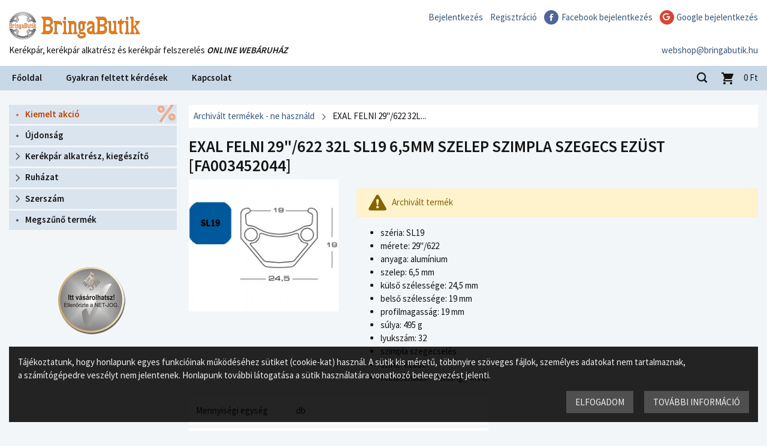

--- FILE ---
content_type: text/html; charset=utf-8
request_url: https://bringabutik.hu/webshop/archivalt-termekek-ne-hasznald/exal-felni-29-622-32l-sl19-6-5mm-szelep-szimpla-szegecs-ezust
body_size: 18049
content:
<!DOCTYPE html>
<html lang="hu">
    <head>
        
            <title>EXAL FELNI 29"/622 32L SL19 6,5MM SZELEP SZIMPLA SZEGECS EZÜST</title>
            <meta http-equiv="Content-Type" content="text/html; charset=utf-8">
            <meta name="keywords" content="EXAL FELNI 29"/622 32L SL19 6,5MM SZELEP SZIMPLA SZEGECS EZÜST">
            <meta name="description" content="EXAL FELNI 29"/622 32L SL19 6,5MM SZELEP SZIMPLA SZEGECS EZÜST">
            <meta name="SKYPE_TOOLBAR" content="SKYPE_TOOLBAR_PARSER_COMPATIBLE">
            <meta name="easyshop_pagetype" content="product">
            <meta name="easyshop_product_gross" content="12990">
                            <meta name="google-signin-client_id" content="132418325352-18gsbfu2c2d90bl9gbcora8716ah186q.apps.googleusercontent.com">
                        <meta name="viewport" content="width=device-width, user-scalable=no">

            
                <link rel="stylesheet" href="//unpkg.com/leaflet@1.9.4/dist/leaflet.css"
                      integrity="sha256-p4NxAoJBhIIN+hmNHrzRCf9tD/miZyoHS5obTRR9BMY="
                      crossorigin=""/>
                <link rel="stylesheet" href="//unpkg.com/leaflet.markercluster@1.5.3/dist/MarkerCluster.css"/>
                <link rel="stylesheet" href="//unpkg.com/leaflet.markercluster@1.5.3/dist/MarkerCluster.Default.css"/>
                <link rel="stylesheet" href="//unpkg.com/leaflet-gesture-handling/dist/leaflet-gesture-handling.min.css"/>
                                                        <link href="/site/css/print.css?b=2024.12.14" rel="stylesheet" type="text/css" media="print">
                            
    <link href="https://fonts.googleapis.com/css?family=Source+Sans+Pro:400,600&subset=latin,latin-ext" rel="stylesheet" type="text/css" media="screen,projection">
    <link href="/c/bringabutik/css/bringabutik.css?b=2024.12.14" rel="stylesheet" type="text/css" media="screen,projection">


            
            
                
<script type="text/javascript" src="/js/easyshop_site.js?b=2024.12.14" defer></script>

    <script type="text/javascript" src="https://apis.google.com/js/platform.js?v=3&b=2024.12.14" defer></script>

<script type="text/javascript" src="/js/_avus.js?b=2024.12.14" defer></script>
<script type="text/javascript" src="/js/_site.js?b=2024.12.14" defer></script>


<script type="text/javascript">
    var _previousOrderJson;
    try {
        _previousOrderJson = JSON.parse('');
    } catch (e) {
    }
</script>


	<script type="text/javascript" src="/c/bringabutik/js/bringabutik.js?b=2024.12.14" defer></script>


            
            
    <!-- Google Tag Manager -->
    
    <script>(function(w,d,s,l,i){w[l]=w[l]||[];w[l].push({'gtm.start':
        new Date().getTime(),event:'gtm.js'});var f=d.getElementsByTagName(s)[0],
                j=d.createElement(s),dl=l!='dataLayer'?'&l='+l:'';j.async=true;j.src=
                'https://www.googletagmanager.com/gtm.js?id='+i+dl;f.parentNode.insertBefore(j,f);
                })(window,document,'script','dataLayer','GTM-T58BM4C');</script>
    <!-- End Google Tag Manager -->
    
    
                	<!-- Global site tag (gtag.js) - Google Analytics -->
<script async src="https://www.googletagmanager.com/gtag/js?id=UA-46866292-1"></script>
<script>
window.dataLayer = window.dataLayer || [];
function gtag(){dataLayer.push(arguments);}
gtag('js', new Date());

gtag('config', 'UA-46866292-1');
</script>
            


            
    <link rel="icon" href="/c/bringabutik/img/favicon.ico" type="image/x-icon">


        
    <meta name="google-site-verification" content="5UuL557uPguvi3WNujmv9doOGCCScbo1ZEA9c4y_yMI" />

    </head>

    <body class="_void flexy defaultskin bb  hu PROD ">

        
    <!-- Google Tag Manager (noscript) -->
    <noscript><iframe src="https://www.googletagmanager.com/ns.html?id=GTM-T58BM4C"
                      height="0" width="0" style="display:none;visibility:hidden"></iframe></noscript>
    <!-- End Google Tag Manager (noscript) -->
    
                    


        
                            <div id="fb-root"></div>
                <script>

                    window.fbAsyncInit = function () {
                        FB.init({
                            appId: '357060774474990',
                            xfbml: true,
                            version: 'v2.7'
                        });
                    };

                    (function (d, s, id) {
                        var js, fjs = d.getElementsByTagName(s)[0];
                        if (d.getElementById(id))
                            return;
                        js = d.createElement(s);
                        js.id = id;
                        js.src = "//connect.facebook.net/hu_HU/sdk.js";
                        fjs.parentNode.insertBefore(js, fjs);
                    }(document, 'script', 'facebook-jssdk'));

                </script>
                    

        <div id="pageWrapper">

            

                
                    <div id="zone_FixedTop" class="pageZone " ></div>                

                
                    <div id="zone_FlexyMain" class="pageZone " >                        <div id="zone_PreHeader" class="pageZone " ></div>                        
    <div class="headerWrap fullwidth">
        
                            <div id="zone_Header" class="pageZone " ><div id="logo">
	<a href="/"></a>
</div>
<nav id="header-menu"><ul class="level1"><li><a href="/bejelentkezes" class="" target="_self" ><span>Bejelentkezés</span></a></li><li><a href="/regisztracio" class="" target="_self" ><span>Regisztráció</span></a></li><li class=" fbLoginButton" ><a href="#" class="fbLoginButton" target="_self" ><span>Facebook bejelentkezés</span></a></li><li class=" googleLoginButton" ><a href="#" class="googleLoginButton" target="" ><span>Google bejelentkezés</span></a></li></ul></nav><div id="header-email"><div class=" widget-content"><a class="js-email" href="mailto:webshop@bringabutik.hu ?subject=%C3%89rdekl%C5%91d%C3%A9s">webshop@bringabutik.hu </a></div></div><div id="slogan"><div class=" widget-content">Kerékpár, kerékpár alkatrész és kerékpár felszerelés <em><strong>ONLINE&nbsp;WEBÁRUHÁZ</strong></em></div></div></div>                        
    </div>

                        
                            <div id="zone_PostHeader" class="pageZone " ></div>                        
                        
    <div class="navigationWrap fullwidth">
        
                            <div id="zone_Navigation" class="pageZone " ><nav id="main_menu" class="dropList"><ul class="level1"><li><a href="/" class="" target="_self" ><span>Főoldal</span></a></li><li><a href="/gyik" class="" target="_self" ><span>Gyakran feltett kérdések</span></a></li><li><a href="/kapcsolat" class="" target="_self" ><span>Kapcsolat</span></a></li></ul></nav><div class="search-simple js-search-simple minimal">

	<a class="search-opener"></a>
		
	<form method="get" action="/webshop" autocomplete="off" data-noajax>

		
			<input type="text"  name="q" id="sidebox_kereses_q"  />


		
	</form>
	
</div>
<div class="cart-modern empty">
	
		<a href="/kosar">
			<span class="icon">
				<span class="item-count" data-cart-count>0</span>
			</span>
			<span class="amount" data-cart-value-formatted>0</span>
			<span class="currency">Ft</span>
						<!-- <span class="empty">A kosarad üres</span> -->
		</a>		

	</div>
<a class="mobilemenu-opener" data-role="mobile-menu-opener">
	<span></span>
</a></div>                        
    </div>

                        
                            <div id="zone_PrePageBody" class="pageZone " ></div>                        
                        
                            <div id="zone_PageBody" class="pageZone " >                                
                                    <div id="zone_AsideLeft" class="pageZone " ><div class="box">				<div class="tree_wrap">

		<div class="tree chevron" id="tree">
							<ul class="root level-1"><li class="node_productgroup kiemelt empty" id="node_88"><a class="" href="/webshop/kiemelt-akcio" title="Kiemelt akció vásárlás"><span class="nodeicon"></span><span class="nodename">Kiemelt akció</span></a></li><li class="node_productgroup  empty" id="node_533"><a class="" href="/webshop/ujdonsag" title="Újdonság vásárlás"><span class="nodeicon"></span><span class="nodename">Újdonság</span></a></li><li class="node_productgroup  submenu" id="node_74"><a class="" href="/webshop/kerekpar-alkatresz-kiegeszito" title="Kerékpár alkatrész, kiegészítő vásárlás"><span class="nodeicon"></span><span class="nodename">Kerékpár alkatrész, kiegészítő</span></a><ul style="display: none" id="submenu_74" class="submenu level-2 sortable"><li class="node_productgroup  submenu" id="node_75"><a class="" href="/webshop/kerekpar-alkatresz-kiegeszito/agy" title="Agy vásárlás"><span class="nodeicon"></span><span class="nodename">Agy</span></a><ul style="display: none" id="submenu_75" class="submenu level-3 sortable"><li class="node_productgroup  submenu" id="node_80"><a class="" href="/webshop/kerekpar-alkatresz-kiegeszito/agy/elso" title="Első vásárlás"><span class="nodeicon"></span><span class="nodename">Első</span></a><ul style="display: none" id="submenu_80" class="submenu level-4 sortable"><li class="node_productgroup  empty" id="node_202"><a class="" href="/webshop/kerekpar-alkatresz-kiegeszito/agy/elso/tarcsafekes" title="Tárcsafékes vásárlás"><span class="nodeicon"></span><span class="nodename">Tárcsafékes</span></a></li><li class="node_productgroup  empty" id="node_203"><a class="" href="/webshop/kerekpar-alkatresz-kiegeszito/agy/elso/abroncsfekes" title="Abroncsfékes vásárlás"><span class="nodeicon"></span><span class="nodename">Abroncsfékes</span></a></li></ul></li><li class="node_productgroup  submenu" id="node_81"><a class="" href="/webshop/kerekpar-alkatresz-kiegeszito/agy/hatso" title="Hátsó vásárlás"><span class="nodeicon"></span><span class="nodename">Hátsó</span></a><ul style="display: none" id="submenu_81" class="submenu level-4 sortable"><li class="node_productgroup  empty" id="node_204"><a class="" href="/webshop/kerekpar-alkatresz-kiegeszito/agy/hatso/tarcsafekes" title="Tárcsafékes vásárlás"><span class="nodeicon"></span><span class="nodename">Tárcsafékes</span></a></li><li class="node_productgroup  empty" id="node_205"><a class="" href="/webshop/kerekpar-alkatresz-kiegeszito/agy/hatso/abroncsfekes" title="Abroncsfékes vásárlás"><span class="nodeicon"></span><span class="nodename">Abroncsfékes</span></a></li></ul></li><li class="node_productgroup  empty" id="node_300000293"><a class="" href="/webshop/kerekpar-alkatresz-kiegeszito/agy/szett-elso-hatso" title="Szett [első + hátsó] vásárlás"><span class="nodeicon"></span><span class="nodename">Szett [első + hátsó]</span></a></li><li class="node_productgroup  empty" id="node_444"><a class="" href="/webshop/kerekpar-alkatresz-kiegeszito/agy/alkatresz" title="Alkatrész vásárlás"><span class="nodeicon"></span><span class="nodename">Alkatrész</span></a></li></ul></li><li class="node_productgroup  submenu" id="node_98"><a class="" href="/webshop/kerekpar-alkatresz-kiegeszito/bowden" title="Bowden vásárlás"><span class="nodeicon"></span><span class="nodename">Bowden</span></a><ul style="display: none" id="submenu_98" class="submenu level-3 sortable"><li class="node_productgroup  submenu" id="node_300000034"><a class="" href="/webshop/kerekpar-alkatresz-kiegeszito/bowden/fek" title="Fék vásárlás"><span class="nodeicon"></span><span class="nodename">Fék</span></a><ul style="display: none" id="submenu_300000034" class="submenu level-4 sortable"><li class="node_productgroup  empty" id="node_300000036"><a class="" href="/webshop/kerekpar-alkatresz-kiegeszito/bowden/fek/bowden" title="Bowden vásárlás"><span class="nodeicon"></span><span class="nodename">Bowden</span></a></li><li class="node_productgroup  empty" id="node_300000037"><a class="" href="/webshop/kerekpar-alkatresz-kiegeszito/bowden/fek/haz" title="Ház vásárlás"><span class="nodeicon"></span><span class="nodename">Ház</span></a></li><li class="node_productgroup  empty" id="node_300000038"><a class="" href="/webshop/kerekpar-alkatresz-kiegeszito/bowden/fek/szett" title="Szett vásárlás"><span class="nodeicon"></span><span class="nodename">Szett</span></a></li></ul></li><li class="node_productgroup  submenu" id="node_300000039"><a class="" href="/webshop/kerekpar-alkatresz-kiegeszito/bowden/valto" title="Váltó vásárlás"><span class="nodeicon"></span><span class="nodename">Váltó</span></a><ul style="display: none" id="submenu_300000039" class="submenu level-4 sortable"><li class="node_productgroup  empty" id="node_300000040"><a class="" href="/webshop/kerekpar-alkatresz-kiegeszito/bowden/valto/bowden" title="Bowden vásárlás"><span class="nodeicon"></span><span class="nodename">Bowden</span></a></li><li class="node_productgroup  empty" id="node_300000041"><a class="" href="/webshop/kerekpar-alkatresz-kiegeszito/bowden/valto/haz" title="Ház vásárlás"><span class="nodeicon"></span><span class="nodename">Ház</span></a></li><li class="node_productgroup  empty" id="node_300000042"><a class="" href="/webshop/kerekpar-alkatresz-kiegeszito/bowden/valto/szett" title="Szett vásárlás"><span class="nodeicon"></span><span class="nodename">Szett</span></a></li></ul></li><li class="node_productgroup  empty" id="node_517"><a class="" href="/webshop/kerekpar-alkatresz-kiegeszito/bowden/alkatresz-bowden-es-bowdenhaz-kupak-kabeltarto-egyeb" title="Alkatrész [bowden és bowdenház kupak,kábeltartó, egyéb] vásárlás"><span class="nodeicon"></span><span class="nodename">Alkatrész [bowden és bowdenház kupak,kábeltartó, egyéb]</span></a></li></ul></li><li class="node_productgroup  submenu" id="node_101"><a class="" href="/webshop/kerekpar-alkatresz-kiegeszito/computer" title="Computer vásárlás"><span class="nodeicon"></span><span class="nodename">Computer</span></a><ul style="display: none" id="submenu_101" class="submenu level-3 sortable"><li class="node_productgroup  empty" id="node_103"><a class="" href="/webshop/kerekpar-alkatresz-kiegeszito/computer/vezetek-nelkuli" title="Vezeték nélküli vásárlás"><span class="nodeicon"></span><span class="nodename">Vezeték nélküli</span></a></li><li class="node_productgroup  empty" id="node_104"><a class="" href="/webshop/kerekpar-alkatresz-kiegeszito/computer/vezetekes" title="Vezetékes vásárlás"><span class="nodeicon"></span><span class="nodename">Vezetékes</span></a></li><li class="node_productgroup  empty" id="node_300000030"><a class="" href="/webshop/kerekpar-alkatresz-kiegeszito/computer/gps" title="GPS vásárlás"><span class="nodeicon"></span><span class="nodename">GPS</span></a></li><li class="node_productgroup  empty" id="node_354"><a class="" href="/webshop/kerekpar-alkatresz-kiegeszito/computer/alkatresz" title="Alkatrész vásárlás"><span class="nodeicon"></span><span class="nodename">Alkatrész</span></a></li></ul></li><li class="node_productgroup  empty" id="node_125"><a class="" href="/webshop/kerekpar-alkatresz-kiegeszito/csengo" title="Csengő vásárlás"><span class="nodeicon"></span><span class="nodename">Csengő</span></a></li><li class="node_productgroup  submenu" id="node_102"><a class="" href="/webshop/kerekpar-alkatresz-kiegeszito/csomagtarto-es-tartozekai" title="Csomagtartó és tartozékai vásárlás"><span class="nodeicon"></span><span class="nodename">Csomagtartó és tartozékai</span></a><ul style="display: none" id="submenu_102" class="submenu level-3 sortable"><li class="node_productgroup  empty" id="node_300000429"><a class="" href="/webshop/kerekpar-alkatresz-kiegeszito/csomagtarto-es-tartozekai/csomagtarto" title="Csomagtartó vásárlás"><span class="nodeicon"></span><span class="nodename">Csomagtartó</span></a></li><li class="node_productgroup  empty" id="node_300000430"><a class="" href="/webshop/kerekpar-alkatresz-kiegeszito/csomagtarto-es-tartozekai/alkatresz-gumipok-halo-adapter" title="Alkatrész [gumipók,háló,adapter] vásárlás"><span class="nodeicon"></span><span class="nodename">Alkatrész [gumipók,háló,adapter]</span></a></li></ul></li><li class="node_productgroup  empty" id="node_106"><a class="" href="/webshop/kerekpar-alkatresz-kiegeszito/felni" title="Felni vásárlás"><span class="nodeicon"></span><span class="nodename">Felni</span></a></li><li class="node_productgroup  submenu" id="node_89"><a class="" href="/webshop/kerekpar-alkatresz-kiegeszito/fek" title="Fék vásárlás"><span class="nodeicon"></span><span class="nodename">Fék</span></a><ul style="display: none" id="submenu_89" class="submenu level-3 sortable"><li class="node_productgroup  empty" id="node_135"><a class="" href="/webshop/kerekpar-alkatresz-kiegeszito/fek/adapter" title="Adapter vásárlás"><span class="nodeicon"></span><span class="nodename">Adapter</span></a></li><li class="node_productgroup  empty" id="node_300000455"><a class="" href="/webshop/kerekpar-alkatresz-kiegeszito/fek/hidraulikus-abroncsfek" title="Hidraulikus abroncsfék vásárlás"><span class="nodeicon"></span><span class="nodename">Hidraulikus abroncsfék</span></a></li><li class="node_productgroup  empty" id="node_90"><a class="" href="/webshop/kerekpar-alkatresz-kiegeszito/fek/fekbetet-fekpofa" title="Fékbetét,fékpofa vásárlás"><span class="nodeicon"></span><span class="nodename">Fékbetét,fékpofa</span></a></li><li class="node_productgroup  submenu" id="node_134"><a class="" href="/webshop/kerekpar-alkatresz-kiegeszito/fek/fektarcsa" title="Féktárcsa vásárlás"><span class="nodeicon"></span><span class="nodename">Féktárcsa</span></a><ul style="display: none" id="submenu_134" class="submenu level-4 sortable"><li class="node_productgroup  empty" id="node_300000011"><a class="" href="/webshop/kerekpar-alkatresz-kiegeszito/fek/fektarcsa/140-mm" title="140 mm vásárlás"><span class="nodeicon"></span><span class="nodename">140 mm</span></a></li><li class="node_productgroup  empty" id="node_300000007"><a class="" href="/webshop/kerekpar-alkatresz-kiegeszito/fek/fektarcsa/160-mm" title="160 mm vásárlás"><span class="nodeicon"></span><span class="nodename">160 mm</span></a></li><li class="node_productgroup  empty" id="node_300000008"><a class="" href="/webshop/kerekpar-alkatresz-kiegeszito/fek/fektarcsa/180-mm" title="180 mm vásárlás"><span class="nodeicon"></span><span class="nodename">180 mm</span></a></li><li class="node_productgroup  empty" id="node_300000509"><a class="" href="/webshop/kerekpar-alkatresz-kiegeszito/fek/fektarcsa/180-mm-fekpofa" title="180 mm + fékpofa vásárlás"><span class="nodeicon"></span><span class="nodename">180 mm + fékpofa</span></a></li><li class="node_productgroup  empty" id="node_300000009"><a class="" href="/webshop/kerekpar-alkatresz-kiegeszito/fek/fektarcsa/185-mm" title="185 mm vásárlás"><span class="nodeicon"></span><span class="nodename">185 mm</span></a></li><li class="node_productgroup  empty" id="node_300000318"><a class="" href="/webshop/kerekpar-alkatresz-kiegeszito/fek/fektarcsa/190-mm" title="190 mm vásárlás"><span class="nodeicon"></span><span class="nodename">190 mm</span></a></li><li class="node_productgroup  empty" id="node_300000012"><a class="" href="/webshop/kerekpar-alkatresz-kiegeszito/fek/fektarcsa/200-mm" title="200 mm vásárlás"><span class="nodeicon"></span><span class="nodename">200 mm</span></a></li><li class="node_productgroup  empty" id="node_300000010"><a class="" href="/webshop/kerekpar-alkatresz-kiegeszito/fek/fektarcsa/203-mm" title="203 mm vásárlás"><span class="nodeicon"></span><span class="nodename">203 mm</span></a></li><li class="node_productgroup  empty" id="node_300000510"><a class="" href="/webshop/kerekpar-alkatresz-kiegeszito/fek/fektarcsa/203-mm-fekpofa" title="203 mm + fékpofa vásárlás"><span class="nodeicon"></span><span class="nodename">203 mm + fékpofa</span></a></li><li class="node_productgroup  empty" id="node_300000319"><a class="" href="/webshop/kerekpar-alkatresz-kiegeszito/fek/fektarcsa/220-mm" title="220 mm vásárlás"><span class="nodeicon"></span><span class="nodename">220 mm</span></a></li><li class="node_productgroup  empty" id="node_300000511"><a class="" href="/webshop/kerekpar-alkatresz-kiegeszito/fek/fektarcsa/220-mm-fekpofa" title="220 mm + fékpofa vásárlás"><span class="nodeicon"></span><span class="nodename">220 mm + fékpofa</span></a></li></ul></li><li class="node_productgroup  submenu" id="node_300000043"><a class="" href="/webshop/kerekpar-alkatresz-kiegeszito/fek/tarcsafek" title="Tárcsafék vásárlás"><span class="nodeicon"></span><span class="nodename">Tárcsafék</span></a><ul style="display: none" id="submenu_300000043" class="submenu level-4 sortable"><li class="node_productgroup  empty" id="node_300000231"><a class="" href="/webshop/kerekpar-alkatresz-kiegeszito/fek/tarcsafek/hidraulikus-fektest" title="Hidraulikus féktest vásárlás"><span class="nodeicon"></span><span class="nodename">Hidraulikus féktest</span></a></li><li class="node_productgroup  empty" id="node_300000045"><a class="" href="/webshop/kerekpar-alkatresz-kiegeszito/fek/tarcsafek/mechanikus-fektest" title="Mechanikus féktest vásárlás"><span class="nodeicon"></span><span class="nodename">Mechanikus féktest</span></a></li><li class="node_productgroup  empty" id="node_300000044"><a class="" href="/webshop/kerekpar-alkatresz-kiegeszito/fek/tarcsafek/hidraulikus-tarcsafek-szett" title="Hidraulikus tárcsafék szett vásárlás"><span class="nodeicon"></span><span class="nodename">Hidraulikus tárcsafék szett</span></a></li></ul></li><li class="node_productgroup  submenu" id="node_272"><a class="" href="/webshop/kerekpar-alkatresz-kiegeszito/fek/tarcsafek-betet" title="Tárcsafék betét vásárlás"><span class="nodeicon"></span><span class="nodename">Tárcsafék betét</span></a><ul style="display: none" id="submenu_272" class="submenu level-4 sortable"><li class="node_productgroup  empty" id="node_300000271"><a class="" href="/webshop/kerekpar-alkatresz-kiegeszito/fek/tarcsafek-betet/a2z" title="A2Z vásárlás"><span class="nodeicon"></span><span class="nodename">A2Z</span></a></li><li class="node_productgroup  empty" id="node_300000302"><a class="" href="/webshop/kerekpar-alkatresz-kiegeszito/fek/tarcsafek-betet/acor" title="ACOR vásárlás"><span class="nodeicon"></span><span class="nodename">ACOR</span></a></li><li class="node_productgroup  empty" id="node_300000274"><a class="" href="/webshop/kerekpar-alkatresz-kiegeszito/fek/tarcsafek-betet/avid" title="AVID vásárlás"><span class="nodeicon"></span><span class="nodename">AVID</span></a></li><li class="node_productgroup  empty" id="node_300000277"><a class="" href="/webshop/kerekpar-alkatresz-kiegeszito/fek/tarcsafek-betet/bbb" title="BBB vásárlás"><span class="nodeicon"></span><span class="nodename">BBB</span></a></li><li class="node_productgroup  empty" id="node_300000275"><a class="" href="/webshop/kerekpar-alkatresz-kiegeszito/fek/tarcsafek-betet/bikefun" title="BIKEFUN vásárlás"><span class="nodeicon"></span><span class="nodename">BIKEFUN</span></a></li><li class="node_productgroup  empty" id="node_300000292"><a class="" href="/webshop/kerekpar-alkatresz-kiegeszito/fek/tarcsafek-betet/brakco" title="BRAKCO vásárlás"><span class="nodeicon"></span><span class="nodename">BRAKCO</span></a></li><li class="node_productgroup  empty" id="node_300000368"><a class="" href="/webshop/kerekpar-alkatresz-kiegeszito/fek/tarcsafek-betet/contec" title="CONTEC vásárlás"><span class="nodeicon"></span><span class="nodename">CONTEC</span></a></li><li class="node_productgroup  empty" id="node_300000291"><a class="" href="/webshop/kerekpar-alkatresz-kiegeszito/fek/tarcsafek-betet/jagwire" title="JAGWIRE vásárlás"><span class="nodeicon"></span><span class="nodename">JAGWIRE</span></a></li><li class="node_productgroup  empty" id="node_300000317"><a class="" href="/webshop/kerekpar-alkatresz-kiegeszito/fek/tarcsafek-betet/magura" title="MAGURA vásárlás"><span class="nodeicon"></span><span class="nodename">MAGURA</span></a></li><li class="node_productgroup  empty" id="node_300000290"><a class="" href="/webshop/kerekpar-alkatresz-kiegeszito/fek/tarcsafek-betet/merida" title="MERIDA vásárlás"><span class="nodeicon"></span><span class="nodename">MERIDA</span></a></li><li class="node_productgroup  empty" id="node_300000288"><a class="" href="/webshop/kerekpar-alkatresz-kiegeszito/fek/tarcsafek-betet/shimano" title="SHIMANO vásárlás"><span class="nodeicon"></span><span class="nodename">SHIMANO</span></a></li><li class="node_productgroup  empty" id="node_300000311"><a class="" href="/webshop/kerekpar-alkatresz-kiegeszito/fek/tarcsafek-betet/sram" title="SRAM vásárlás"><span class="nodeicon"></span><span class="nodename">SRAM</span></a></li><li class="node_productgroup  empty" id="node_300000339"><a class="" href="/webshop/kerekpar-alkatresz-kiegeszito/fek/tarcsafek-betet/sunrace" title="SUNRACE vásárlás"><span class="nodeicon"></span><span class="nodename">SUNRACE</span></a></li><li class="node_productgroup  empty" id="node_300000512"><a class="" href="/webshop/kerekpar-alkatresz-kiegeszito/fek/tarcsafek-betet/toopre" title="TOOPRE vásárlás"><span class="nodeicon"></span><span class="nodename">TOOPRE</span></a></li><li class="node_productgroup  empty" id="node_300000273"><a class="" href="/webshop/kerekpar-alkatresz-kiegeszito/fek/tarcsafek-betet/zoggie" title="ZOGGIE vásárlás"><span class="nodeicon"></span><span class="nodename">ZOGGIE</span></a></li><li class="node_productgroup  empty" id="node_300000276"><a class="" href="/webshop/kerekpar-alkatresz-kiegeszito/fek/tarcsafek-betet/xlc" title="XLC vásárlás"><span class="nodeicon"></span><span class="nodename">XLC</span></a></li></ul></li><li class="node_productgroup  empty" id="node_273"><a class="" href="/webshop/kerekpar-alkatresz-kiegeszito/fek/v-fek-egyeb" title="V-fék, egyéb vásárlás"><span class="nodeicon"></span><span class="nodename">V-fék, egyéb</span></a></li><li class="node_productgroup  empty" id="node_399"><a class="" href="/webshop/kerekpar-alkatresz-kiegeszito/fek/alkatresz" title="Alkatrész vásárlás"><span class="nodeicon"></span><span class="nodename">Alkatrész</span></a></li></ul></li><li class="node_productgroup  submenu" id="node_105"><a class="" href="/webshop/kerekpar-alkatresz-kiegeszito/fekkar" title="Fékkar vásárlás"><span class="nodeicon"></span><span class="nodename">Fékkar</span></a><ul style="display: none" id="submenu_105" class="submenu level-3 sortable"><li class="node_productgroup  empty" id="node_300000229"><a class="" href="/webshop/kerekpar-alkatresz-kiegeszito/fekkar/fekkar-v-fekhez-mechanikus-tarcsafekhez" title="Fékkar V-fékhez, mechanikus tárcsafékhez vásárlás"><span class="nodeicon"></span><span class="nodename">Fékkar V-fékhez, mechanikus tárcsafékhez</span></a></li><li class="node_productgroup  empty" id="node_300000226"><a class="" href="/webshop/kerekpar-alkatresz-kiegeszito/fekkar/hidraulikus-fekkar" title="Hidraulikus fékkar vásárlás"><span class="nodeicon"></span><span class="nodename">Hidraulikus fékkar</span></a></li><li class="node_productgroup  empty" id="node_300000228"><a class="" href="/webshop/kerekpar-alkatresz-kiegeszito/fekkar/orszaguti-fekkar" title="Országúti fékkar vásárlás"><span class="nodeicon"></span><span class="nodename">Országúti fékkar</span></a></li><li class="node_productgroup  empty" id="node_300000227"><a class="" href="/webshop/kerekpar-alkatresz-kiegeszito/fekkar/fekkar-gumi-orszaguti" title="Fékkar gumi (országúti) vásárlás"><span class="nodeicon"></span><span class="nodename">Fékkar gumi (országúti)</span></a></li><li class="node_productgroup  empty" id="node_300000230"><a class="" href="/webshop/kerekpar-alkatresz-kiegeszito/fekkar/canti-fekkar" title="Canti fékkar vásárlás"><span class="nodeicon"></span><span class="nodename">Canti fékkar</span></a></li><li class="node_productgroup  empty" id="node_300000366"><a class="" href="/webshop/kerekpar-alkatresz-kiegeszito/fekkar/gyermek-fekkar" title="Gyermek fékkar vásárlás"><span class="nodeicon"></span><span class="nodename">Gyermek fékkar</span></a></li></ul></li><li class="node_productgroup  submenu" id="node_107"><a class="" href="/webshop/kerekpar-alkatresz-kiegeszito/fogaskoszoru-fogaskereksor-racsni" title="Fogaskoszorú, fogaskeréksor, racsni vásárlás"><span class="nodeicon"></span><span class="nodename">Fogaskoszorú, fogaskeréksor, racsni</span></a><ul style="display: none" id="submenu_107" class="submenu level-3 sortable"><li class="node_productgroup  empty" id="node_300000344"><a class="" href="/webshop/kerekpar-alkatresz-kiegeszito/fogaskoszoru-fogaskereksor-racsni/1-sebesseges-hatso-lanckerek" title="1 sebességes hátsó lánckerék vásárlás"><span class="nodeicon"></span><span class="nodename">1 sebességes hátsó lánckerék</span></a></li><li class="node_productgroup  submenu" id="node_111"><a class="" href="/webshop/kerekpar-alkatresz-kiegeszito/fogaskoszoru-fogaskereksor-racsni/menetes-racsni" title="Menetes racsni vásárlás"><span class="nodeicon"></span><span class="nodename">Menetes racsni</span></a><ul style="display: none" id="submenu_111" class="submenu level-4 sortable"><li class="node_productgroup  empty" id="node_300000237"><a class="" href="/webshop/kerekpar-alkatresz-kiegeszito/fogaskoszoru-fogaskereksor-racsni/menetes-racsni/1-sebesseges" title="1 sebességes vásárlás"><span class="nodeicon"></span><span class="nodename">1 sebességes</span></a></li><li class="node_productgroup  empty" id="node_300000238"><a class="" href="/webshop/kerekpar-alkatresz-kiegeszito/fogaskoszoru-fogaskereksor-racsni/menetes-racsni/1-sebesseges-bmx" title="1 sebességes BMX vásárlás"><span class="nodeicon"></span><span class="nodename">1 sebességes BMX</span></a></li><li class="node_productgroup  empty" id="node_300000281"><a class="" href="/webshop/kerekpar-alkatresz-kiegeszito/fogaskoszoru-fogaskereksor-racsni/menetes-racsni/5-sebesseges" title="5 sebességes vásárlás"><span class="nodeicon"></span><span class="nodename">5 sebességes</span></a></li><li class="node_productgroup  empty" id="node_300000137"><a class="" href="/webshop/kerekpar-alkatresz-kiegeszito/fogaskoszoru-fogaskereksor-racsni/menetes-racsni/6-sebesseges" title="6 sebességes vásárlás"><span class="nodeicon"></span><span class="nodename">6 sebességes</span></a></li><li class="node_productgroup  empty" id="node_300000138"><a class="" href="/webshop/kerekpar-alkatresz-kiegeszito/fogaskoszoru-fogaskereksor-racsni/menetes-racsni/7-sebesseges" title="7 sebességes vásárlás"><span class="nodeicon"></span><span class="nodename">7 sebességes</span></a></li><li class="node_productgroup  empty" id="node_300000139"><a class="" href="/webshop/kerekpar-alkatresz-kiegeszito/fogaskoszoru-fogaskereksor-racsni/menetes-racsni/8-sebesseges" title="8 sebességes vásárlás"><span class="nodeicon"></span><span class="nodename">8 sebességes</span></a></li><li class="node_productgroup  empty" id="node_300000355"><a class="" href="/webshop/kerekpar-alkatresz-kiegeszito/fogaskoszoru-fogaskereksor-racsni/menetes-racsni/9-sebesseges" title="9 sebességes vásárlás"><span class="nodeicon"></span><span class="nodename">9 sebességes</span></a></li><li class="node_productgroup  empty" id="node_300000356"><a class="" href="/webshop/kerekpar-alkatresz-kiegeszito/fogaskoszoru-fogaskereksor-racsni/menetes-racsni/10-sebesseges" title="10 sebességes vásárlás"><span class="nodeicon"></span><span class="nodename">10 sebességes</span></a></li></ul></li><li class="node_productgroup  submenu" id="node_108"><a class="" href="/webshop/kerekpar-alkatresz-kiegeszito/fogaskoszoru-fogaskereksor-racsni/7-sebesseges" title="7 sebességes vásárlás"><span class="nodeicon"></span><span class="nodename">7 sebességes</span></a><ul style="display: none" id="submenu_108" class="submenu level-4 sortable"><li class="node_productgroup  empty" id="node_300000142"><a class="" href="/webshop/kerekpar-alkatresz-kiegeszito/fogaskoszoru-fogaskereksor-racsni/7-sebesseges/11-24" title="11-24 vásárlás"><span class="nodeicon"></span><span class="nodename">11-24</span></a></li><li class="node_productgroup  empty" id="node_300000143"><a class="" href="/webshop/kerekpar-alkatresz-kiegeszito/fogaskoszoru-fogaskereksor-racsni/7-sebesseges/11-25" title="11-25 vásárlás"><span class="nodeicon"></span><span class="nodename">11-25</span></a></li><li class="node_productgroup  empty" id="node_300000140"><a class="" href="/webshop/kerekpar-alkatresz-kiegeszito/fogaskoszoru-fogaskereksor-racsni/7-sebesseges/11-28" title="11-28 vásárlás"><span class="nodeicon"></span><span class="nodename">11-28</span></a></li><li class="node_productgroup  empty" id="node_300000345"><a class="" href="/webshop/kerekpar-alkatresz-kiegeszito/fogaskoszoru-fogaskereksor-racsni/7-sebesseges/11-34" title="11-34 vásárlás"><span class="nodeicon"></span><span class="nodename">11-34</span></a></li><li class="node_productgroup  empty" id="node_300000141"><a class="" href="/webshop/kerekpar-alkatresz-kiegeszito/fogaskoszoru-fogaskereksor-racsni/7-sebesseges/12-28" title="12-28 vásárlás"><span class="nodeicon"></span><span class="nodename">12-28</span></a></li><li class="node_productgroup  empty" id="node_300000144"><a class="" href="/webshop/kerekpar-alkatresz-kiegeszito/fogaskoszoru-fogaskereksor-racsni/7-sebesseges/12-32" title="12-32 vásárlás"><span class="nodeicon"></span><span class="nodename">12-32</span></a></li><li class="node_productgroup  empty" id="node_300000145"><a class="" href="/webshop/kerekpar-alkatresz-kiegeszito/fogaskoszoru-fogaskereksor-racsni/7-sebesseges/13-26" title="13-26 vásárlás"><span class="nodeicon"></span><span class="nodename">13-26</span></a></li><li class="node_productgroup  empty" id="node_300000146"><a class="" href="/webshop/kerekpar-alkatresz-kiegeszito/fogaskoszoru-fogaskereksor-racsni/7-sebesseges/13-28" title="13-28 vásárlás"><span class="nodeicon"></span><span class="nodename">13-28</span></a></li><li class="node_productgroup  empty" id="node_300000147"><a class="" href="/webshop/kerekpar-alkatresz-kiegeszito/fogaskoszoru-fogaskereksor-racsni/7-sebesseges/13-30" title="13-30 vásárlás"><span class="nodeicon"></span><span class="nodename">13-30</span></a></li><li class="node_productgroup  empty" id="node_300000148"><a class="" href="/webshop/kerekpar-alkatresz-kiegeszito/fogaskoszoru-fogaskereksor-racsni/7-sebesseges/13-34" title="13-34 vásárlás"><span class="nodeicon"></span><span class="nodename">13-34</span></a></li></ul></li><li class="node_productgroup  submenu" id="node_109"><a class="" href="/webshop/kerekpar-alkatresz-kiegeszito/fogaskoszoru-fogaskereksor-racsni/8-sebesseges" title="8 sebességes vásárlás"><span class="nodeicon"></span><span class="nodename">8 sebességes</span></a><ul style="display: none" id="submenu_109" class="submenu level-4 sortable"><li class="node_productgroup  empty" id="node_300000232"><a class="" href="/webshop/kerekpar-alkatresz-kiegeszito/fogaskoszoru-fogaskereksor-racsni/8-sebesseges/11-23" title="11-23 vásárlás"><span class="nodeicon"></span><span class="nodename">11-23</span></a></li><li class="node_productgroup  empty" id="node_300000150"><a class="" href="/webshop/kerekpar-alkatresz-kiegeszito/fogaskoszoru-fogaskereksor-racsni/8-sebesseges/11-28" title="11-28 vásárlás"><span class="nodeicon"></span><span class="nodename">11-28</span></a></li><li class="node_productgroup  empty" id="node_300000468"><a class="" href="/webshop/kerekpar-alkatresz-kiegeszito/fogaskoszoru-fogaskereksor-racsni/8-sebesseges/11-28-fogaskereksor-cnm84-lanc" title="[11-28 fogaskeréksor] + [CNM84 lánc] vásárlás"><span class="nodeicon"></span><span class="nodename">[11-28 fogaskeréksor] + [CNM84 lánc]</span></a></li><li class="node_productgroup  empty" id="node_300000151"><a class="" href="/webshop/kerekpar-alkatresz-kiegeszito/fogaskoszoru-fogaskereksor-racsni/8-sebesseges/11-30" title="11-30 vásárlás"><span class="nodeicon"></span><span class="nodename">11-30</span></a></li><li class="node_productgroup  empty" id="node_300000152"><a class="" href="/webshop/kerekpar-alkatresz-kiegeszito/fogaskoszoru-fogaskereksor-racsni/8-sebesseges/11-32" title="11-32 vásárlás"><span class="nodeicon"></span><span class="nodename">11-32</span></a></li><li class="node_productgroup  empty" id="node_300000464"><a class="" href="/webshop/kerekpar-alkatresz-kiegeszito/fogaskoszoru-fogaskereksor-racsni/8-sebesseges/11-32-fogaskereksor-cnm84-lanc" title="[11-32 fogaskeréksor] + [CNM84 lánc] vásárlás"><span class="nodeicon"></span><span class="nodename">[11-32 fogaskeréksor] + [CNM84 lánc]</span></a></li><li class="node_productgroup  empty" id="node_300000153"><a class="" href="/webshop/kerekpar-alkatresz-kiegeszito/fogaskoszoru-fogaskereksor-racsni/8-sebesseges/11-34" title="11-34 vásárlás"><span class="nodeicon"></span><span class="nodename">11-34</span></a></li><li class="node_productgroup  empty" id="node_300000440"><a class="" href="/webshop/kerekpar-alkatresz-kiegeszito/fogaskoszoru-fogaskereksor-racsni/8-sebesseges/11-40" title="11-40 vásárlás"><span class="nodeicon"></span><span class="nodename">11-40</span></a></li><li class="node_productgroup  empty" id="node_300000346"><a class="" href="/webshop/kerekpar-alkatresz-kiegeszito/fogaskoszoru-fogaskereksor-racsni/8-sebesseges/11-42" title="11-42 vásárlás"><span class="nodeicon"></span><span class="nodename">11-42</span></a></li><li class="node_productgroup  empty" id="node_300000457"><a class="" href="/webshop/kerekpar-alkatresz-kiegeszito/fogaskoszoru-fogaskereksor-racsni/8-sebesseges/11-45" title="11-45 vásárlás"><span class="nodeicon"></span><span class="nodename">11-45</span></a></li><li class="node_productgroup  empty" id="node_300000154"><a class="" href="/webshop/kerekpar-alkatresz-kiegeszito/fogaskoszoru-fogaskereksor-racsni/8-sebesseges/12-23" title="12-23 vásárlás"><span class="nodeicon"></span><span class="nodename">12-23</span></a></li><li class="node_productgroup  empty" id="node_300000155"><a class="" href="/webshop/kerekpar-alkatresz-kiegeszito/fogaskoszoru-fogaskereksor-racsni/8-sebesseges/12-25" title="12-25 vásárlás"><span class="nodeicon"></span><span class="nodename">12-25</span></a></li><li class="node_productgroup  empty" id="node_300000467"><a class="" href="/webshop/kerekpar-alkatresz-kiegeszito/fogaskoszoru-fogaskereksor-racsni/8-sebesseges/12-25-fogaskereksor-cnm84-lanc" title="[12-25 fogaskeréksor] + [CNM84 lánc] vásárlás"><span class="nodeicon"></span><span class="nodename">[12-25 fogaskeréksor] + [CNM84 lánc]</span></a></li><li class="node_productgroup  empty" id="node_300000156"><a class="" href="/webshop/kerekpar-alkatresz-kiegeszito/fogaskoszoru-fogaskereksor-racsni/8-sebesseges/12-26" title="12-26 vásárlás"><span class="nodeicon"></span><span class="nodename">12-26</span></a></li><li class="node_productgroup  empty" id="node_300000157"><a class="" href="/webshop/kerekpar-alkatresz-kiegeszito/fogaskoszoru-fogaskereksor-racsni/8-sebesseges/12-32" title="12-32 vásárlás"><span class="nodeicon"></span><span class="nodename">12-32</span></a></li><li class="node_productgroup  empty" id="node_300000159"><a class="" href="/webshop/kerekpar-alkatresz-kiegeszito/fogaskoszoru-fogaskereksor-racsni/8-sebesseges/13-23" title="13-23 vásárlás"><span class="nodeicon"></span><span class="nodename">13-23</span></a></li><li class="node_productgroup  empty" id="node_300000158"><a class="" href="/webshop/kerekpar-alkatresz-kiegeszito/fogaskoszoru-fogaskereksor-racsni/8-sebesseges/13-26" title="13-26 vásárlás"><span class="nodeicon"></span><span class="nodename">13-26</span></a></li></ul></li><li class="node_productgroup  submenu" id="node_110"><a class="" href="/webshop/kerekpar-alkatresz-kiegeszito/fogaskoszoru-fogaskereksor-racsni/9-sebesseges" title="9 sebességes vásárlás"><span class="nodeicon"></span><span class="nodename">9 sebességes</span></a><ul style="display: none" id="submenu_110" class="submenu level-4 sortable"><li class="node_productgroup  empty" id="node_300000160"><a class="" href="/webshop/kerekpar-alkatresz-kiegeszito/fogaskoszoru-fogaskereksor-racsni/9-sebesseges/11-21" title="11-21 vásárlás"><span class="nodeicon"></span><span class="nodename">11-21</span></a></li><li class="node_productgroup  empty" id="node_300000161"><a class="" href="/webshop/kerekpar-alkatresz-kiegeszito/fogaskoszoru-fogaskereksor-racsni/9-sebesseges/11-23" title="11-23 vásárlás"><span class="nodeicon"></span><span class="nodename">11-23</span></a></li><li class="node_productgroup  empty" id="node_300000162"><a class="" href="/webshop/kerekpar-alkatresz-kiegeszito/fogaskoszoru-fogaskereksor-racsni/9-sebesseges/11-25" title="11-25 vásárlás"><span class="nodeicon"></span><span class="nodename">11-25</span></a></li><li class="node_productgroup  empty" id="node_300000469"><a class="" href="/webshop/kerekpar-alkatresz-kiegeszito/fogaskoszoru-fogaskereksor-racsni/9-sebesseges/11-25-fogaskereksor-cnm94-lanc" title="[11-25 fogaskeréksor] + [CNM94 lánc] vásárlás"><span class="nodeicon"></span><span class="nodename">[11-25 fogaskeréksor] + [CNM94 lánc]</span></a></li><li class="node_productgroup  empty" id="node_300000175"><a class="" href="/webshop/kerekpar-alkatresz-kiegeszito/fogaskoszoru-fogaskereksor-racsni/9-sebesseges/11-26" title="11-26 vásárlás"><span class="nodeicon"></span><span class="nodename">11-26</span></a></li><li class="node_productgroup  empty" id="node_300000163"><a class="" href="/webshop/kerekpar-alkatresz-kiegeszito/fogaskoszoru-fogaskereksor-racsni/9-sebesseges/11-28" title="11-28 vásárlás"><span class="nodeicon"></span><span class="nodename">11-28</span></a></li><li class="node_productgroup  empty" id="node_300000470"><a class="" href="/webshop/kerekpar-alkatresz-kiegeszito/fogaskoszoru-fogaskereksor-racsni/9-sebesseges/11-28-fogaskereksor-cnm94-lanc" title="[11-28 fogaskeréksor] + [CNM94 lánc] vásárlás"><span class="nodeicon"></span><span class="nodename">[11-28 fogaskeréksor] + [CNM94 lánc]</span></a></li><li class="node_productgroup  empty" id="node_300000164"><a class="" href="/webshop/kerekpar-alkatresz-kiegeszito/fogaskoszoru-fogaskereksor-racsni/9-sebesseges/11-30" title="11-30 vásárlás"><span class="nodeicon"></span><span class="nodename">11-30</span></a></li><li class="node_productgroup  empty" id="node_300000165"><a class="" href="/webshop/kerekpar-alkatresz-kiegeszito/fogaskoszoru-fogaskereksor-racsni/9-sebesseges/11-32" title="11-32 vásárlás"><span class="nodeicon"></span><span class="nodename">11-32</span></a></li><li class="node_productgroup  empty" id="node_300000466"><a class="" href="/webshop/kerekpar-alkatresz-kiegeszito/fogaskoszoru-fogaskereksor-racsni/9-sebesseges/11-32-fogaskereksor-cnm94-lanc" title="[11-32 fogaskeréksor] + [CNM94 lánc] vásárlás"><span class="nodeicon"></span><span class="nodename">[11-32 fogaskeréksor] + [CNM94 lánc]</span></a></li><li class="node_productgroup  empty" id="node_300000166"><a class="" href="/webshop/kerekpar-alkatresz-kiegeszito/fogaskoszoru-fogaskereksor-racsni/9-sebesseges/11-34" title="11-34 vásárlás"><span class="nodeicon"></span><span class="nodename">11-34</span></a></li><li class="node_productgroup  empty" id="node_300000465"><a class="" href="/webshop/kerekpar-alkatresz-kiegeszito/fogaskoszoru-fogaskereksor-racsni/9-sebesseges/11-34-fogaskereksor-cnm94-lanc" title="[11-34 fogaskeréksor] + [CNM94 lánc] vásárlás"><span class="nodeicon"></span><span class="nodename">[11-34 fogaskeréksor] + [CNM94 lánc]</span></a></li><li class="node_productgroup  empty" id="node_300000167"><a class="" href="/webshop/kerekpar-alkatresz-kiegeszito/fogaskoszoru-fogaskereksor-racsni/9-sebesseges/11-36" title="11-36 vásárlás"><span class="nodeicon"></span><span class="nodename">11-36</span></a></li><li class="node_productgroup  empty" id="node_300000233"><a class="" href="/webshop/kerekpar-alkatresz-kiegeszito/fogaskoszoru-fogaskereksor-racsni/9-sebesseges/11-40" title="11-40 vásárlás"><span class="nodeicon"></span><span class="nodename">11-40</span></a></li><li class="node_productgroup  empty" id="node_300000431"><a class="" href="/webshop/kerekpar-alkatresz-kiegeszito/fogaskoszoru-fogaskereksor-racsni/9-sebesseges/11-41" title="11-41 vásárlás"><span class="nodeicon"></span><span class="nodename">11-41</span></a></li><li class="node_productgroup  empty" id="node_300000347"><a class="" href="/webshop/kerekpar-alkatresz-kiegeszito/fogaskoszoru-fogaskereksor-racsni/9-sebesseges/11-42" title="11-42 vásárlás"><span class="nodeicon"></span><span class="nodename">11-42</span></a></li><li class="node_productgroup  empty" id="node_300000348"><a class="" href="/webshop/kerekpar-alkatresz-kiegeszito/fogaskoszoru-fogaskereksor-racsni/9-sebesseges/11-46" title="11-46 vásárlás"><span class="nodeicon"></span><span class="nodename">11-46</span></a></li><li class="node_productgroup  empty" id="node_300000171"><a class="" href="/webshop/kerekpar-alkatresz-kiegeszito/fogaskoszoru-fogaskereksor-racsni/9-sebesseges/12-23" title="12-23 vásárlás"><span class="nodeicon"></span><span class="nodename">12-23</span></a></li><li class="node_productgroup  empty" id="node_300000169"><a class="" href="/webshop/kerekpar-alkatresz-kiegeszito/fogaskoszoru-fogaskereksor-racsni/9-sebesseges/12-25" title="12-25 vásárlás"><span class="nodeicon"></span><span class="nodename">12-25</span></a></li><li class="node_productgroup  empty" id="node_300000172"><a class="" href="/webshop/kerekpar-alkatresz-kiegeszito/fogaskoszoru-fogaskereksor-racsni/9-sebesseges/12-26" title="12-26 vásárlás"><span class="nodeicon"></span><span class="nodename">12-26</span></a></li><li class="node_productgroup  empty" id="node_300000170"><a class="" href="/webshop/kerekpar-alkatresz-kiegeszito/fogaskoszoru-fogaskereksor-racsni/9-sebesseges/12-27" title="12-27 vásárlás"><span class="nodeicon"></span><span class="nodename">12-27</span></a></li><li class="node_productgroup  empty" id="node_300000168"><a class="" href="/webshop/kerekpar-alkatresz-kiegeszito/fogaskoszoru-fogaskereksor-racsni/9-sebesseges/12-36" title="12-36 vásárlás"><span class="nodeicon"></span><span class="nodename">12-36</span></a></li><li class="node_productgroup  empty" id="node_300000173"><a class="" href="/webshop/kerekpar-alkatresz-kiegeszito/fogaskoszoru-fogaskereksor-racsni/9-sebesseges/13-25" title="13-25 vásárlás"><span class="nodeicon"></span><span class="nodename">13-25</span></a></li><li class="node_productgroup  empty" id="node_300000174"><a class="" href="/webshop/kerekpar-alkatresz-kiegeszito/fogaskoszoru-fogaskereksor-racsni/9-sebesseges/14-25" title="14-25 vásárlás"><span class="nodeicon"></span><span class="nodename">14-25</span></a></li></ul></li><li class="node_productgroup  submenu" id="node_439"><a class="" href="/webshop/kerekpar-alkatresz-kiegeszito/fogaskoszoru-fogaskereksor-racsni/10-sebesseges" title="10 sebességes vásárlás"><span class="nodeicon"></span><span class="nodename">10 sebességes</span></a><ul style="display: none" id="submenu_439" class="submenu level-4 sortable"><li class="node_productgroup  empty" id="node_300000176"><a class="" href="/webshop/kerekpar-alkatresz-kiegeszito/fogaskoszoru-fogaskereksor-racsni/10-sebesseges/11-21" title="11-21 vásárlás"><span class="nodeicon"></span><span class="nodename">11-21</span></a></li><li class="node_productgroup  empty" id="node_300000177"><a class="" href="/webshop/kerekpar-alkatresz-kiegeszito/fogaskoszoru-fogaskereksor-racsni/10-sebesseges/11-23" title="11-23 vásárlás"><span class="nodeicon"></span><span class="nodename">11-23</span></a></li><li class="node_productgroup  empty" id="node_300000178"><a class="" href="/webshop/kerekpar-alkatresz-kiegeszito/fogaskoszoru-fogaskereksor-racsni/10-sebesseges/11-25" title="11-25 vásárlás"><span class="nodeicon"></span><span class="nodename">11-25</span></a></li><li class="node_productgroup  empty" id="node_300000179"><a class="" href="/webshop/kerekpar-alkatresz-kiegeszito/fogaskoszoru-fogaskereksor-racsni/10-sebesseges/11-26" title="11-26 vásárlás"><span class="nodeicon"></span><span class="nodename">11-26</span></a></li><li class="node_productgroup  empty" id="node_300000180"><a class="" href="/webshop/kerekpar-alkatresz-kiegeszito/fogaskoszoru-fogaskereksor-racsni/10-sebesseges/11-28" title="11-28 vásárlás"><span class="nodeicon"></span><span class="nodename">11-28</span></a></li><li class="node_productgroup  empty" id="node_300000181"><a class="" href="/webshop/kerekpar-alkatresz-kiegeszito/fogaskoszoru-fogaskereksor-racsni/10-sebesseges/11-32" title="11-32 vásárlás"><span class="nodeicon"></span><span class="nodename">11-32</span></a></li><li class="node_productgroup  empty" id="node_300000182"><a class="" href="/webshop/kerekpar-alkatresz-kiegeszito/fogaskoszoru-fogaskereksor-racsni/10-sebesseges/11-34" title="11-34 vásárlás"><span class="nodeicon"></span><span class="nodename">11-34</span></a></li><li class="node_productgroup  empty" id="node_300000183"><a class="" href="/webshop/kerekpar-alkatresz-kiegeszito/fogaskoszoru-fogaskereksor-racsni/10-sebesseges/11-36" title="11-36 vásárlás"><span class="nodeicon"></span><span class="nodename">11-36</span></a></li><li class="node_productgroup  empty" id="node_300000432"><a class="" href="/webshop/kerekpar-alkatresz-kiegeszito/fogaskoszoru-fogaskereksor-racsni/10-sebesseges/11-39" title="11-39 vásárlás"><span class="nodeicon"></span><span class="nodename">11-39</span></a></li><li class="node_productgroup  empty" id="node_300000234"><a class="" href="/webshop/kerekpar-alkatresz-kiegeszito/fogaskoszoru-fogaskereksor-racsni/10-sebesseges/11-40" title="11-40 vásárlás"><span class="nodeicon"></span><span class="nodename">11-40</span></a></li><li class="node_productgroup  empty" id="node_300000184"><a class="" href="/webshop/kerekpar-alkatresz-kiegeszito/fogaskoszoru-fogaskereksor-racsni/10-sebesseges/11-42" title="11-42 vásárlás"><span class="nodeicon"></span><span class="nodename">11-42</span></a></li><li class="node_productgroup  empty" id="node_300000379"><a class="" href="/webshop/kerekpar-alkatresz-kiegeszito/fogaskoszoru-fogaskereksor-racsni/10-sebesseges/11-43" title="11-43 vásárlás"><span class="nodeicon"></span><span class="nodename">11-43</span></a></li><li class="node_productgroup  empty" id="node_300000235"><a class="" href="/webshop/kerekpar-alkatresz-kiegeszito/fogaskoszoru-fogaskereksor-racsni/10-sebesseges/11-46" title="11-46 vásárlás"><span class="nodeicon"></span><span class="nodename">11-46</span></a></li><li class="node_productgroup  empty" id="node_300000433"><a class="" href="/webshop/kerekpar-alkatresz-kiegeszito/fogaskoszoru-fogaskereksor-racsni/10-sebesseges/11-48" title="11-48 vásárlás"><span class="nodeicon"></span><span class="nodename">11-48</span></a></li><li class="node_productgroup  empty" id="node_300000349"><a class="" href="/webshop/kerekpar-alkatresz-kiegeszito/fogaskoszoru-fogaskereksor-racsni/10-sebesseges/11-51" title="11-51 vásárlás"><span class="nodeicon"></span><span class="nodename">11-51</span></a></li><li class="node_productgroup  empty" id="node_300000193"><a class="" href="/webshop/kerekpar-alkatresz-kiegeszito/fogaskoszoru-fogaskereksor-racsni/10-sebesseges/12-23" title="12-23 vásárlás"><span class="nodeicon"></span><span class="nodename">12-23</span></a></li><li class="node_productgroup  empty" id="node_300000185"><a class="" href="/webshop/kerekpar-alkatresz-kiegeszito/fogaskoszoru-fogaskereksor-racsni/10-sebesseges/12-25" title="12-25 vásárlás"><span class="nodeicon"></span><span class="nodename">12-25</span></a></li><li class="node_productgroup  empty" id="node_300000186"><a class="" href="/webshop/kerekpar-alkatresz-kiegeszito/fogaskoszoru-fogaskereksor-racsni/10-sebesseges/12-26" title="12-26 vásárlás"><span class="nodeicon"></span><span class="nodename">12-26</span></a></li><li class="node_productgroup  empty" id="node_300000187"><a class="" href="/webshop/kerekpar-alkatresz-kiegeszito/fogaskoszoru-fogaskereksor-racsni/10-sebesseges/12-27" title="12-27 vásárlás"><span class="nodeicon"></span><span class="nodename">12-27</span></a></li><li class="node_productgroup  empty" id="node_300000188"><a class="" href="/webshop/kerekpar-alkatresz-kiegeszito/fogaskoszoru-fogaskereksor-racsni/10-sebesseges/12-28" title="12-28 vásárlás"><span class="nodeicon"></span><span class="nodename">12-28</span></a></li><li class="node_productgroup  empty" id="node_300000189"><a class="" href="/webshop/kerekpar-alkatresz-kiegeszito/fogaskoszoru-fogaskereksor-racsni/10-sebesseges/12-30" title="12-30 vásárlás"><span class="nodeicon"></span><span class="nodename">12-30</span></a></li><li class="node_productgroup  empty" id="node_300000192"><a class="" href="/webshop/kerekpar-alkatresz-kiegeszito/fogaskoszoru-fogaskereksor-racsni/10-sebesseges/12-32" title="12-32 vásárlás"><span class="nodeicon"></span><span class="nodename">12-32</span></a></li><li class="node_productgroup  empty" id="node_300000190"><a class="" href="/webshop/kerekpar-alkatresz-kiegeszito/fogaskoszoru-fogaskereksor-racsni/10-sebesseges/12-36" title="12-36 vásárlás"><span class="nodeicon"></span><span class="nodename">12-36</span></a></li><li class="node_productgroup  empty" id="node_300000191"><a class="" href="/webshop/kerekpar-alkatresz-kiegeszito/fogaskoszoru-fogaskereksor-racsni/10-sebesseges/14-25" title="14-25 vásárlás"><span class="nodeicon"></span><span class="nodename">14-25</span></a></li></ul></li><li class="node_productgroup  submenu" id="node_518"><a class="" href="/webshop/kerekpar-alkatresz-kiegeszito/fogaskoszoru-fogaskereksor-racsni/11-sebesseges" title="11 sebességes vásárlás"><span class="nodeicon"></span><span class="nodename">11 sebességes</span></a><ul style="display: none" id="submenu_518" class="submenu level-4 sortable"><li class="node_productgroup  empty" id="node_300000208"><a class="" href="/webshop/kerekpar-alkatresz-kiegeszito/fogaskoszoru-fogaskereksor-racsni/11-sebesseges/10-42" title="10-42 vásárlás"><span class="nodeicon"></span><span class="nodename">10-42</span></a></li><li class="node_productgroup  empty" id="node_300000299"><a class="" href="/webshop/kerekpar-alkatresz-kiegeszito/fogaskoszoru-fogaskereksor-racsni/11-sebesseges/10-46" title="10-46 vásárlás"><span class="nodeicon"></span><span class="nodename">10-46</span></a></li><li class="node_productgroup  empty" id="node_300000194"><a class="" href="/webshop/kerekpar-alkatresz-kiegeszito/fogaskoszoru-fogaskereksor-racsni/11-sebesseges/11-23" title="11-23 vásárlás"><span class="nodeicon"></span><span class="nodename">11-23</span></a></li><li class="node_productgroup  empty" id="node_300000195"><a class="" href="/webshop/kerekpar-alkatresz-kiegeszito/fogaskoszoru-fogaskereksor-racsni/11-sebesseges/11-25" title="11-25 vásárlás"><span class="nodeicon"></span><span class="nodename">11-25</span></a></li><li class="node_productgroup  empty" id="node_300000196"><a class="" href="/webshop/kerekpar-alkatresz-kiegeszito/fogaskoszoru-fogaskereksor-racsni/11-sebesseges/11-26" title="11-26 vásárlás"><span class="nodeicon"></span><span class="nodename">11-26</span></a></li><li class="node_productgroup  empty" id="node_300000197"><a class="" href="/webshop/kerekpar-alkatresz-kiegeszito/fogaskoszoru-fogaskereksor-racsni/11-sebesseges/11-28" title="11-28 vásárlás"><span class="nodeicon"></span><span class="nodename">11-28</span></a></li><li class="node_productgroup  empty" id="node_300000198"><a class="" href="/webshop/kerekpar-alkatresz-kiegeszito/fogaskoszoru-fogaskereksor-racsni/11-sebesseges/11-30" title="11-30 vásárlás"><span class="nodeicon"></span><span class="nodename">11-30</span></a></li><li class="node_productgroup  empty" id="node_300000199"><a class="" href="/webshop/kerekpar-alkatresz-kiegeszito/fogaskoszoru-fogaskereksor-racsni/11-sebesseges/11-32" title="11-32 vásárlás"><span class="nodeicon"></span><span class="nodename">11-32</span></a></li><li class="node_productgroup  empty" id="node_300000200"><a class="" href="/webshop/kerekpar-alkatresz-kiegeszito/fogaskoszoru-fogaskereksor-racsni/11-sebesseges/11-34" title="11-34 vásárlás"><span class="nodeicon"></span><span class="nodename">11-34</span></a></li><li class="node_productgroup  empty" id="node_300000201"><a class="" href="/webshop/kerekpar-alkatresz-kiegeszito/fogaskoszoru-fogaskereksor-racsni/11-sebesseges/11-36" title="11-36 vásárlás"><span class="nodeicon"></span><span class="nodename">11-36</span></a></li><li class="node_productgroup  empty" id="node_300000202"><a class="" href="/webshop/kerekpar-alkatresz-kiegeszito/fogaskoszoru-fogaskereksor-racsni/11-sebesseges/11-40" title="11-40 vásárlás"><span class="nodeicon"></span><span class="nodename">11-40</span></a></li><li class="node_productgroup  empty" id="node_300000204"><a class="" href="/webshop/kerekpar-alkatresz-kiegeszito/fogaskoszoru-fogaskereksor-racsni/11-sebesseges/11-42" title="11-42 vásárlás"><span class="nodeicon"></span><span class="nodename">11-42</span></a></li><li class="node_productgroup  empty" id="node_300000438"><a class="" href="/webshop/kerekpar-alkatresz-kiegeszito/fogaskoszoru-fogaskereksor-racsni/11-sebesseges/11-45" title="11-45 vásárlás"><span class="nodeicon"></span><span class="nodename">11-45</span></a></li><li class="node_productgroup  empty" id="node_300000203"><a class="" href="/webshop/kerekpar-alkatresz-kiegeszito/fogaskoszoru-fogaskereksor-racsni/11-sebesseges/11-46" title="11-46 vásárlás"><span class="nodeicon"></span><span class="nodename">11-46</span></a></li><li class="node_productgroup  empty" id="node_300000471"><a class="" href="/webshop/kerekpar-alkatresz-kiegeszito/fogaskoszoru-fogaskereksor-racsni/11-sebesseges/11-46-fogaskereksor-cn11alanc" title="[11-46 fogaskeréksor] + [CN11Alánc] vásárlás"><span class="nodeicon"></span><span class="nodename">[11-46 fogaskeréksor] + [CN11Alánc]</span></a></li><li class="node_productgroup  empty" id="node_300000236"><a class="" href="/webshop/kerekpar-alkatresz-kiegeszito/fogaskoszoru-fogaskereksor-racsni/11-sebesseges/11-50" title="11-50 vásárlás"><span class="nodeicon"></span><span class="nodename">11-50</span></a></li><li class="node_productgroup  empty" id="node_300000270"><a class="" href="/webshop/kerekpar-alkatresz-kiegeszito/fogaskoszoru-fogaskereksor-racsni/11-sebesseges/11-51" title="11-51 vásárlás"><span class="nodeicon"></span><span class="nodename">11-51</span></a></li><li class="node_productgroup  empty" id="node_300000472"><a class="" href="/webshop/kerekpar-alkatresz-kiegeszito/fogaskoszoru-fogaskereksor-racsni/11-sebesseges/11-51-fogaskereksor-cn11alanc" title="[11-51 fogaskeréksor] + [CN11Alánc] vásárlás"><span class="nodeicon"></span><span class="nodename">[11-51 fogaskeréksor] + [CN11Alánc]</span></a></li><li class="node_productgroup  empty" id="node_300000205"><a class="" href="/webshop/kerekpar-alkatresz-kiegeszito/fogaskoszoru-fogaskereksor-racsni/11-sebesseges/12-25" title="12-25 vásárlás"><span class="nodeicon"></span><span class="nodename">12-25</span></a></li><li class="node_productgroup  empty" id="node_300000206"><a class="" href="/webshop/kerekpar-alkatresz-kiegeszito/fogaskoszoru-fogaskereksor-racsni/11-sebesseges/12-28" title="12-28 vásárlás"><span class="nodeicon"></span><span class="nodename">12-28</span></a></li><li class="node_productgroup  empty" id="node_300000207"><a class="" href="/webshop/kerekpar-alkatresz-kiegeszito/fogaskoszoru-fogaskereksor-racsni/11-sebesseges/14-28" title="14-28 vásárlás"><span class="nodeicon"></span><span class="nodename">14-28</span></a></li></ul></li><li class="node_productgroup  submenu" id="node_300000067"><a class="" href="/webshop/kerekpar-alkatresz-kiegeszito/fogaskoszoru-fogaskereksor-racsni/12-sebesseges" title="12 sebességes vásárlás"><span class="nodeicon"></span><span class="nodename">12 sebességes</span></a><ul style="display: none" id="submenu_300000067" class="submenu level-4 sortable"><li class="node_productgroup  empty" id="node_300000266"><a class="" href="/webshop/kerekpar-alkatresz-kiegeszito/fogaskoszoru-fogaskereksor-racsni/12-sebesseges/10-26" title="10-26 vásárlás"><span class="nodeicon"></span><span class="nodename">10-26</span></a></li><li class="node_productgroup  empty" id="node_300000267"><a class="" href="/webshop/kerekpar-alkatresz-kiegeszito/fogaskoszoru-fogaskereksor-racsni/12-sebesseges/10-28" title="10-28 vásárlás"><span class="nodeicon"></span><span class="nodename">10-28</span></a></li><li class="node_productgroup  empty" id="node_300000324"><a class="" href="/webshop/kerekpar-alkatresz-kiegeszito/fogaskoszoru-fogaskereksor-racsni/12-sebesseges/10-30" title="10-30 vásárlás"><span class="nodeicon"></span><span class="nodename">10-30</span></a></li><li class="node_productgroup  empty" id="node_300000322"><a class="" href="/webshop/kerekpar-alkatresz-kiegeszito/fogaskoszoru-fogaskereksor-racsni/12-sebesseges/10-33" title="10-33 vásárlás"><span class="nodeicon"></span><span class="nodename">10-33</span></a></li><li class="node_productgroup  empty" id="node_300000325"><a class="" href="/webshop/kerekpar-alkatresz-kiegeszito/fogaskoszoru-fogaskereksor-racsni/12-sebesseges/10-36" title="10-36 vásárlás"><span class="nodeicon"></span><span class="nodename">10-36</span></a></li><li class="node_productgroup  empty" id="node_300000326"><a class="" href="/webshop/kerekpar-alkatresz-kiegeszito/fogaskoszoru-fogaskereksor-racsni/12-sebesseges/10-44" title="10-44 vásárlás"><span class="nodeicon"></span><span class="nodename">10-44</span></a></li><li class="node_productgroup  empty" id="node_300000210"><a class="" href="/webshop/kerekpar-alkatresz-kiegeszito/fogaskoszoru-fogaskereksor-racsni/12-sebesseges/10-45" title="10-45 vásárlás"><span class="nodeicon"></span><span class="nodename">10-45</span></a></li><li class="node_productgroup  empty" id="node_300000209"><a class="" href="/webshop/kerekpar-alkatresz-kiegeszito/fogaskoszoru-fogaskereksor-racsni/12-sebesseges/10-50" title="10-50 vásárlás"><span class="nodeicon"></span><span class="nodename">10-50</span></a></li><li class="node_productgroup  empty" id="node_300000211"><a class="" href="/webshop/kerekpar-alkatresz-kiegeszito/fogaskoszoru-fogaskereksor-racsni/12-sebesseges/10-51" title="10-51 vásárlás"><span class="nodeicon"></span><span class="nodename">10-51</span></a></li><li class="node_productgroup  empty" id="node_300000323"><a class="" href="/webshop/kerekpar-alkatresz-kiegeszito/fogaskoszoru-fogaskereksor-racsni/12-sebesseges/10-52" title="10-52 vásárlás"><span class="nodeicon"></span><span class="nodename">10-52</span></a></li><li class="node_productgroup  empty" id="node_300000352"><a class="" href="/webshop/kerekpar-alkatresz-kiegeszito/fogaskoszoru-fogaskereksor-racsni/12-sebesseges/11-30" title="11-30 vásárlás"><span class="nodeicon"></span><span class="nodename">11-30</span></a></li><li class="node_productgroup  empty" id="node_300000353"><a class="" href="/webshop/kerekpar-alkatresz-kiegeszito/fogaskoszoru-fogaskereksor-racsni/12-sebesseges/11-34" title="11-34 vásárlás"><span class="nodeicon"></span><span class="nodename">11-34</span></a></li><li class="node_productgroup  empty" id="node_300000354"><a class="" href="/webshop/kerekpar-alkatresz-kiegeszito/fogaskoszoru-fogaskereksor-racsni/12-sebesseges/11-36" title="11-36 vásárlás"><span class="nodeicon"></span><span class="nodename">11-36</span></a></li><li class="node_productgroup  empty" id="node_300000321"><a class="" href="/webshop/kerekpar-alkatresz-kiegeszito/fogaskoszoru-fogaskereksor-racsni/12-sebesseges/11-50" title="11-50 vásárlás"><span class="nodeicon"></span><span class="nodename">11-50</span></a></li><li class="node_productgroup  empty" id="node_300000300"><a class="" href="/webshop/kerekpar-alkatresz-kiegeszito/fogaskoszoru-fogaskereksor-racsni/12-sebesseges/11-51" title="11-51 vásárlás"><span class="nodeicon"></span><span class="nodename">11-51</span></a></li><li class="node_productgroup  empty" id="node_300000473"><a class="" href="/webshop/kerekpar-alkatresz-kiegeszito/fogaskoszoru-fogaskereksor-racsni/12-sebesseges/11-51-fogaskereksor-cn12z-lanc" title="[11-51 fogaskeréksor] + [CN12Z lánc] vásárlás"><span class="nodeicon"></span><span class="nodename">[11-51 fogaskeréksor] + [CN12Z lánc]</span></a></li></ul></li><li class="node_productgroup  empty" id="node_300000149"><a class="" href="/webshop/kerekpar-alkatresz-kiegeszito/fogaskoszoru-fogaskereksor-racsni/alkatresz" title="Alkatrész vásárlás"><span class="nodeicon"></span><span class="nodename">Alkatrész</span></a></li></ul></li><li class="node_productgroup  submenu" id="node_113"><a class="" href="/webshop/kerekpar-alkatresz-kiegeszito/gumi" title="Gumi vásárlás"><span class="nodeicon"></span><span class="nodename">Gumi</span></a><ul style="display: none" id="submenu_113" class="submenu level-3 sortable"><li class="node_productgroup  submenu" id="node_115"><a class="" href="/webshop/kerekpar-alkatresz-kiegeszito/gumi/belso" title="Belső vásárlás"><span class="nodeicon"></span><span class="nodename">Belső</span></a><ul style="display: none" id="submenu_115" class="submenu level-4 sortable"><li class="node_productgroup  submenu" id="node_548"><a class="" href="/webshop/kerekpar-alkatresz-kiegeszito/gumi/belso/12" title="12&quot; vásárlás"><span class="nodeicon"></span><span class="nodename">12&quot;</span></a><ul style="display: none" id="submenu_548" class="submenu level-5 sortable"><li class="node_productgroup  empty" id="node_555"><a class="" href="/webshop/kerekpar-alkatresz-kiegeszito/gumi/belso/12/auto-szelep" title="autó szelep vásárlás"><span class="nodeicon"></span><span class="nodename">autó szelep</span></a></li><li class="node_productgroup  empty" id="node_556"><a class="" href="/webshop/kerekpar-alkatresz-kiegeszito/gumi/belso/12/presta-szelep" title="presta szelep vásárlás"><span class="nodeicon"></span><span class="nodename">presta szelep</span></a></li><li class="node_productgroup  empty" id="node_572"><a class="" href="/webshop/kerekpar-alkatresz-kiegeszito/gumi/belso/12/dunlop-szelep" title="dunlop szelep vásárlás"><span class="nodeicon"></span><span class="nodename">dunlop szelep</span></a></li></ul></li><li class="node_productgroup  submenu" id="node_300000047"><a class="" href="/webshop/kerekpar-alkatresz-kiegeszito/gumi/belso/14" title="14&quot; vásárlás"><span class="nodeicon"></span><span class="nodename">14&quot;</span></a><ul style="display: none" id="submenu_300000047" class="submenu level-5 sortable"><li class="node_productgroup  empty" id="node_300000048"><a class="" href="/webshop/kerekpar-alkatresz-kiegeszito/gumi/belso/14/auto-szelep" title="autó szelep vásárlás"><span class="nodeicon"></span><span class="nodename">autó szelep</span></a></li><li class="node_productgroup  empty" id="node_300000049"><a class="" href="/webshop/kerekpar-alkatresz-kiegeszito/gumi/belso/14/presta-szelep" title="presta szelep vásárlás"><span class="nodeicon"></span><span class="nodename">presta szelep</span></a></li><li class="node_productgroup  empty" id="node_300000050"><a class="" href="/webshop/kerekpar-alkatresz-kiegeszito/gumi/belso/14/dunlop-szelep" title="dunlop szelep vásárlás"><span class="nodeicon"></span><span class="nodename">dunlop szelep</span></a></li></ul></li><li class="node_productgroup  submenu" id="node_549"><a class="" href="/webshop/kerekpar-alkatresz-kiegeszito/gumi/belso/16" title="16&quot; vásárlás"><span class="nodeicon"></span><span class="nodename">16&quot;</span></a><ul style="display: none" id="submenu_549" class="submenu level-5 sortable"><li class="node_productgroup  empty" id="node_557"><a class="" href="/webshop/kerekpar-alkatresz-kiegeszito/gumi/belso/16/auto-szelep" title="autó szelep vásárlás"><span class="nodeicon"></span><span class="nodename">autó szelep</span></a></li><li class="node_productgroup  empty" id="node_558"><a class="" href="/webshop/kerekpar-alkatresz-kiegeszito/gumi/belso/16/presta-szelep" title="presta szelep vásárlás"><span class="nodeicon"></span><span class="nodename">presta szelep</span></a></li><li class="node_productgroup  empty" id="node_300000312"><a class="" href="/webshop/kerekpar-alkatresz-kiegeszito/gumi/belso/16/dunlop-szelep" title="dunlop szelep vásárlás"><span class="nodeicon"></span><span class="nodename">dunlop szelep</span></a></li></ul></li><li class="node_productgroup  submenu" id="node_550"><a class="" href="/webshop/kerekpar-alkatresz-kiegeszito/gumi/belso/18" title="18&quot; vásárlás"><span class="nodeicon"></span><span class="nodename">18&quot;</span></a><ul style="display: none" id="submenu_550" class="submenu level-5 sortable"><li class="node_productgroup  empty" id="node_559"><a class="" href="/webshop/kerekpar-alkatresz-kiegeszito/gumi/belso/18/auto-szelep" title="autó szelep vásárlás"><span class="nodeicon"></span><span class="nodename">autó szelep</span></a></li><li class="node_productgroup  empty" id="node_560"><a class="" href="/webshop/kerekpar-alkatresz-kiegeszito/gumi/belso/18/presta-szelep" title="presta szelep vásárlás"><span class="nodeicon"></span><span class="nodename">presta szelep</span></a></li><li class="node_productgroup  empty" id="node_300000313"><a class="" href="/webshop/kerekpar-alkatresz-kiegeszito/gumi/belso/18/dunlop-szelep" title="dunlop szelep vásárlás"><span class="nodeicon"></span><span class="nodename">dunlop szelep</span></a></li></ul></li><li class="node_productgroup  submenu" id="node_551"><a class="" href="/webshop/kerekpar-alkatresz-kiegeszito/gumi/belso/20" title="20&quot; vásárlás"><span class="nodeicon"></span><span class="nodename">20&quot;</span></a><ul style="display: none" id="submenu_551" class="submenu level-5 sortable"><li class="node_productgroup  empty" id="node_561"><a class="" href="/webshop/kerekpar-alkatresz-kiegeszito/gumi/belso/20/auto-szelep" title="autó szelep vásárlás"><span class="nodeicon"></span><span class="nodename">autó szelep</span></a></li><li class="node_productgroup  empty" id="node_562"><a class="" href="/webshop/kerekpar-alkatresz-kiegeszito/gumi/belso/20/presta-szelep" title="presta szelep vásárlás"><span class="nodeicon"></span><span class="nodename">presta szelep</span></a></li><li class="node_productgroup  empty" id="node_569"><a class="" href="/webshop/kerekpar-alkatresz-kiegeszito/gumi/belso/20/dunlop-szelep" title="dunlop szelep vásárlás"><span class="nodeicon"></span><span class="nodename">dunlop szelep</span></a></li></ul></li><li class="node_productgroup  submenu" id="node_300000051"><a class="" href="/webshop/kerekpar-alkatresz-kiegeszito/gumi/belso/22" title="22&quot; vásárlás"><span class="nodeicon"></span><span class="nodename">22&quot;</span></a><ul style="display: none" id="submenu_300000051" class="submenu level-5 sortable"><li class="node_productgroup  empty" id="node_300000052"><a class="" href="/webshop/kerekpar-alkatresz-kiegeszito/gumi/belso/22/auto-szelep" title="autó szelep vásárlás"><span class="nodeicon"></span><span class="nodename">autó szelep</span></a></li><li class="node_productgroup  empty" id="node_300000053"><a class="" href="/webshop/kerekpar-alkatresz-kiegeszito/gumi/belso/22/presta-szelep" title="presta szelep vásárlás"><span class="nodeicon"></span><span class="nodename">presta szelep</span></a></li><li class="node_productgroup  empty" id="node_300000054"><a class="" href="/webshop/kerekpar-alkatresz-kiegeszito/gumi/belso/22/dunlop-szelep" title="dunlop szelep vásárlás"><span class="nodeicon"></span><span class="nodename">dunlop szelep</span></a></li></ul></li><li class="node_productgroup  submenu" id="node_552"><a class="" href="/webshop/kerekpar-alkatresz-kiegeszito/gumi/belso/24" title="24&quot; vásárlás"><span class="nodeicon"></span><span class="nodename">24&quot;</span></a><ul style="display: none" id="submenu_552" class="submenu level-5 sortable"><li class="node_productgroup  empty" id="node_563"><a class="" href="/webshop/kerekpar-alkatresz-kiegeszito/gumi/belso/24/auto-szelep" title="autó szelep vásárlás"><span class="nodeicon"></span><span class="nodename">autó szelep</span></a></li><li class="node_productgroup  empty" id="node_564"><a class="" href="/webshop/kerekpar-alkatresz-kiegeszito/gumi/belso/24/presta-szelep" title="presta szelep vásárlás"><span class="nodeicon"></span><span class="nodename">presta szelep</span></a></li><li class="node_productgroup  empty" id="node_573"><a class="" href="/webshop/kerekpar-alkatresz-kiegeszito/gumi/belso/24/dunlop-szelep" title="dunlop szelep vásárlás"><span class="nodeicon"></span><span class="nodename">dunlop szelep</span></a></li></ul></li><li class="node_productgroup  submenu" id="node_553"><a class="" href="/webshop/kerekpar-alkatresz-kiegeszito/gumi/belso/26" title="26&quot; vásárlás"><span class="nodeicon"></span><span class="nodename">26&quot;</span></a><ul style="display: none" id="submenu_553" class="submenu level-5 sortable"><li class="node_productgroup  empty" id="node_565"><a class="" href="/webshop/kerekpar-alkatresz-kiegeszito/gumi/belso/26/auto-szelep" title="autó szelep vásárlás"><span class="nodeicon"></span><span class="nodename">autó szelep</span></a></li><li class="node_productgroup  empty" id="node_566"><a class="" href="/webshop/kerekpar-alkatresz-kiegeszito/gumi/belso/26/presta-szelep" title="presta szelep vásárlás"><span class="nodeicon"></span><span class="nodename">presta szelep</span></a></li><li class="node_productgroup  empty" id="node_570"><a class="" href="/webshop/kerekpar-alkatresz-kiegeszito/gumi/belso/26/dunlop-szelep" title="dunlop szelep vásárlás"><span class="nodeicon"></span><span class="nodename">dunlop szelep</span></a></li></ul></li><li class="node_productgroup  submenu" id="node_598"><a class="" href="/webshop/kerekpar-alkatresz-kiegeszito/gumi/belso/27-5" title="27,5&quot; vásárlás"><span class="nodeicon"></span><span class="nodename">27,5&quot;</span></a><ul style="display: none" id="submenu_598" class="submenu level-5 sortable"><li class="node_productgroup  empty" id="node_599"><a class="" href="/webshop/kerekpar-alkatresz-kiegeszito/gumi/belso/27-5/auto-szelep" title="autó szelep vásárlás"><span class="nodeicon"></span><span class="nodename">autó szelep</span></a></li><li class="node_productgroup  empty" id="node_600"><a class="" href="/webshop/kerekpar-alkatresz-kiegeszito/gumi/belso/27-5/presta-szelep" title="presta szelep vásárlás"><span class="nodeicon"></span><span class="nodename">presta szelep</span></a></li><li class="node_productgroup  empty" id="node_601"><a class="" href="/webshop/kerekpar-alkatresz-kiegeszito/gumi/belso/27-5/dunlop-szelep" title="dunlop szelep vásárlás"><span class="nodeicon"></span><span class="nodename">dunlop szelep</span></a></li></ul></li><li class="node_productgroup  submenu" id="node_554"><a class="" href="/webshop/kerekpar-alkatresz-kiegeszito/gumi/belso/trekking-orszaguti" title="Trekking / országúti vásárlás"><span class="nodeicon"></span><span class="nodename">Trekking / országúti</span></a><ul style="display: none" id="submenu_554" class="submenu level-5 sortable"><li class="node_productgroup  empty" id="node_567"><a class="" href="/webshop/kerekpar-alkatresz-kiegeszito/gumi/belso/trekking-orszaguti/auto-szelep" title="autó szelep vásárlás"><span class="nodeicon"></span><span class="nodename">autó szelep</span></a></li><li class="node_productgroup  empty" id="node_568"><a class="" href="/webshop/kerekpar-alkatresz-kiegeszito/gumi/belso/trekking-orszaguti/presta-szelep" title="presta szelep vásárlás"><span class="nodeicon"></span><span class="nodename">presta szelep</span></a></li><li class="node_productgroup  empty" id="node_571"><a class="" href="/webshop/kerekpar-alkatresz-kiegeszito/gumi/belso/trekking-orszaguti/dunlop-szelep" title="dunlop szelep vásárlás"><span class="nodeicon"></span><span class="nodename">dunlop szelep</span></a></li></ul></li><li class="node_productgroup  submenu" id="node_595"><a class="" href="/webshop/kerekpar-alkatresz-kiegeszito/gumi/belso/29" title="29&quot; vásárlás"><span class="nodeicon"></span><span class="nodename">29&quot;</span></a><ul style="display: none" id="submenu_595" class="submenu level-5 sortable"><li class="node_productgroup  empty" id="node_596"><a class="" href="/webshop/kerekpar-alkatresz-kiegeszito/gumi/belso/29/auto-szelep" title="autó szelep vásárlás"><span class="nodeicon"></span><span class="nodename">autó szelep</span></a></li><li class="node_productgroup  empty" id="node_597"><a class="" href="/webshop/kerekpar-alkatresz-kiegeszito/gumi/belso/29/presta-szelep" title="presta szelep vásárlás"><span class="nodeicon"></span><span class="nodename">presta szelep</span></a></li><li class="node_productgroup  empty" id="node_300000314"><a class="" href="/webshop/kerekpar-alkatresz-kiegeszito/gumi/belso/29/dunlop-szelep" title="dunlop szelep vásárlás"><span class="nodeicon"></span><span class="nodename">dunlop szelep</span></a></li></ul></li></ul></li><li class="node_productgroup  submenu" id="node_114"><a class="" href="/webshop/kerekpar-alkatresz-kiegeszito/gumi/kulso" title="Külső vásárlás"><span class="nodeicon"></span><span class="nodename">Külső</span></a><ul style="display: none" id="submenu_114" class="submenu level-4 sortable"><li class="node_productgroup  empty" id="node_485"><a class="" href="/webshop/kerekpar-alkatresz-kiegeszito/gumi/kulso/12" title="12&quot; vásárlás"><span class="nodeicon"></span><span class="nodename">12&quot;</span></a></li><li class="node_productgroup  empty" id="node_494"><a class="" href="/webshop/kerekpar-alkatresz-kiegeszito/gumi/kulso/14" title="14&quot; vásárlás"><span class="nodeicon"></span><span class="nodename">14&quot;</span></a></li><li class="node_productgroup  empty" id="node_486"><a class="" href="/webshop/kerekpar-alkatresz-kiegeszito/gumi/kulso/16" title="16&quot; vásárlás"><span class="nodeicon"></span><span class="nodename">16&quot;</span></a></li><li class="node_productgroup  empty" id="node_492"><a class="" href="/webshop/kerekpar-alkatresz-kiegeszito/gumi/kulso/18" title="18&quot; vásárlás"><span class="nodeicon"></span><span class="nodename">18&quot;</span></a></li><li class="node_productgroup  empty" id="node_300000268"><a class="" href="/webshop/kerekpar-alkatresz-kiegeszito/gumi/kulso/17" title="17&quot; vásárlás"><span class="nodeicon"></span><span class="nodename">17&quot;</span></a></li><li class="node_productgroup  empty" id="node_487"><a class="" href="/webshop/kerekpar-alkatresz-kiegeszito/gumi/kulso/20" title="20&quot; vásárlás"><span class="nodeicon"></span><span class="nodename">20&quot;</span></a></li><li class="node_productgroup  empty" id="node_488"><a class="" href="/webshop/kerekpar-alkatresz-kiegeszito/gumi/kulso/24" title="24&quot; vásárlás"><span class="nodeicon"></span><span class="nodename">24&quot;</span></a></li><li class="node_productgroup  submenu" id="node_489"><a class="" href="/webshop/kerekpar-alkatresz-kiegeszito/gumi/kulso/26" title="26&quot; vásárlás"><span class="nodeicon"></span><span class="nodename">26&quot;</span></a><ul style="display: none" id="submenu_489" class="submenu level-5 sortable"><li class="node_productgroup  empty" id="node_300000019"><a class="" href="/webshop/kerekpar-alkatresz-kiegeszito/gumi/kulso/26/26x0-90" title="26x0,90 vásárlás"><span class="nodeicon"></span><span class="nodename">26x0,90</span></a></li><li class="node_productgroup  empty" id="node_300000013"><a class="" href="/webshop/kerekpar-alkatresz-kiegeszito/gumi/kulso/26/26x1-00" title="26x1,00 vásárlás"><span class="nodeicon"></span><span class="nodename">26x1,00</span></a></li><li class="node_productgroup  empty" id="node_656"><a class="" href="/webshop/kerekpar-alkatresz-kiegeszito/gumi/kulso/26/26x1-10" title="26x1,10 vásárlás"><span class="nodeicon"></span><span class="nodename">26x1,10</span></a></li><li class="node_productgroup  empty" id="node_654"><a class="" href="/webshop/kerekpar-alkatresz-kiegeszito/gumi/kulso/26/26x1-25" title="26x1,25 vásárlás"><span class="nodeicon"></span><span class="nodename">26x1,25</span></a></li><li class="node_productgroup  empty" id="node_649"><a class="" href="/webshop/kerekpar-alkatresz-kiegeszito/gumi/kulso/26/26x1-30" title="26X1,30 vásárlás"><span class="nodeicon"></span><span class="nodename">26X1,30</span></a></li><li class="node_productgroup  empty" id="node_652"><a class="" href="/webshop/kerekpar-alkatresz-kiegeszito/gumi/kulso/26/26x1-35" title="26x1,35 vásárlás"><span class="nodeicon"></span><span class="nodename">26x1,35</span></a></li><li class="node_productgroup  empty" id="node_300000020"><a class="" href="/webshop/kerekpar-alkatresz-kiegeszito/gumi/kulso/26/26x1-40" title="26x1,40 vásárlás"><span class="nodeicon"></span><span class="nodename">26x1,40</span></a></li><li class="node_productgroup  empty" id="node_642"><a class="" href="/webshop/kerekpar-alkatresz-kiegeszito/gumi/kulso/26/26x1-50" title="26X1,50 vásárlás"><span class="nodeicon"></span><span class="nodename">26X1,50</span></a></li><li class="node_productgroup  empty" id="node_655"><a class="" href="/webshop/kerekpar-alkatresz-kiegeszito/gumi/kulso/26/26x1-60" title="26x1,60 vásárlás"><span class="nodeicon"></span><span class="nodename">26x1,60</span></a></li><li class="node_productgroup  empty" id="node_637"><a class="" href="/webshop/kerekpar-alkatresz-kiegeszito/gumi/kulso/26/26x1-75" title="26X1,75 vásárlás"><span class="nodeicon"></span><span class="nodename">26X1,75</span></a></li><li class="node_productgroup  empty" id="node_645"><a class="" href="/webshop/kerekpar-alkatresz-kiegeszito/gumi/kulso/26/26x1-80" title="26X1,80 vásárlás"><span class="nodeicon"></span><span class="nodename">26X1,80</span></a></li><li class="node_productgroup  empty" id="node_638"><a class="" href="/webshop/kerekpar-alkatresz-kiegeszito/gumi/kulso/26/26x1-90" title="26X1,90 vásárlás"><span class="nodeicon"></span><span class="nodename">26X1,90</span></a></li><li class="node_productgroup  empty" id="node_639"><a class="" href="/webshop/kerekpar-alkatresz-kiegeszito/gumi/kulso/26/26x1-95" title="26X1,95 vásárlás"><span class="nodeicon"></span><span class="nodename">26X1,95</span></a></li><li class="node_productgroup  empty" id="node_641"><a class="" href="/webshop/kerekpar-alkatresz-kiegeszito/gumi/kulso/26/26x2-00" title="26X2,00 vásárlás"><span class="nodeicon"></span><span class="nodename">26X2,00</span></a></li><li class="node_productgroup  empty" id="node_640"><a class="" href="/webshop/kerekpar-alkatresz-kiegeszito/gumi/kulso/26/26x2-10" title="26X2,10 vásárlás"><span class="nodeicon"></span><span class="nodename">26X2,10</span></a></li><li class="node_productgroup  empty" id="node_651"><a class="" href="/webshop/kerekpar-alkatresz-kiegeszito/gumi/kulso/26/26x2-125" title="26x2,125 vásárlás"><span class="nodeicon"></span><span class="nodename">26x2,125</span></a></li><li class="node_productgroup  empty" id="node_648"><a class="" href="/webshop/kerekpar-alkatresz-kiegeszito/gumi/kulso/26/26x2-15" title="26X2,15 vásárlás"><span class="nodeicon"></span><span class="nodename">26X2,15</span></a></li><li class="node_productgroup  empty" id="node_647"><a class="" href="/webshop/kerekpar-alkatresz-kiegeszito/gumi/kulso/26/26x2-20" title="26X2,20 vásárlás"><span class="nodeicon"></span><span class="nodename">26X2,20</span></a></li><li class="node_productgroup  empty" id="node_643"><a class="" href="/webshop/kerekpar-alkatresz-kiegeszito/gumi/kulso/26/26x2-25" title="26X2,25 vásárlás"><span class="nodeicon"></span><span class="nodename">26X2,25</span></a></li><li class="node_productgroup  empty" id="node_646"><a class="" href="/webshop/kerekpar-alkatresz-kiegeszito/gumi/kulso/26/26x2-30" title="26X2,30 vásárlás"><span class="nodeicon"></span><span class="nodename">26X2,30</span></a></li><li class="node_productgroup  empty" id="node_653"><a class="" href="/webshop/kerekpar-alkatresz-kiegeszito/gumi/kulso/26/26x2-35" title="26x2,35 vásárlás"><span class="nodeicon"></span><span class="nodename">26x2,35</span></a></li><li class="node_productgroup  empty" id="node_644"><a class="" href="/webshop/kerekpar-alkatresz-kiegeszito/gumi/kulso/26/26x2-40" title="26X2,40 vásárlás"><span class="nodeicon"></span><span class="nodename">26X2,40</span></a></li><li class="node_productgroup  empty" id="node_300000014"><a class="" href="/webshop/kerekpar-alkatresz-kiegeszito/gumi/kulso/26/26x2-50" title="26x2,50 vásárlás"><span class="nodeicon"></span><span class="nodename">26x2,50</span></a></li><li class="node_productgroup  empty" id="node_300000056"><a class="" href="/webshop/kerekpar-alkatresz-kiegeszito/gumi/kulso/26/26x2-60" title="26x2,60 vásárlás"><span class="nodeicon"></span><span class="nodename">26x2,60</span></a></li><li class="node_productgroup  empty" id="node_300000018"><a class="" href="/webshop/kerekpar-alkatresz-kiegeszito/gumi/kulso/26/26x4-00" title="26x4,00 vásárlás"><span class="nodeicon"></span><span class="nodename">26x4,00</span></a></li><li class="node_productgroup  empty" id="node_300000016"><a class="" href="/webshop/kerekpar-alkatresz-kiegeszito/gumi/kulso/26/26x4-40" title="26X4,40 vásárlás"><span class="nodeicon"></span><span class="nodename">26X4,40</span></a></li><li class="node_productgroup  empty" id="node_300000017"><a class="" href="/webshop/kerekpar-alkatresz-kiegeszito/gumi/kulso/26/26x4-80" title="26x4,80 vásárlás"><span class="nodeicon"></span><span class="nodename">26x4,80</span></a></li><li class="node_productgroup  empty" id="node_300000446"><a class="" href="/webshop/kerekpar-alkatresz-kiegeszito/gumi/kulso/26/28-559-26x1-1-8" title="28-559 [26x1 1/8] vásárlás"><span class="nodeicon"></span><span class="nodename">28-559 [26x1 1/8]</span></a></li></ul></li><li class="node_productgroup  submenu" id="node_616"><a class="" href="/webshop/kerekpar-alkatresz-kiegeszito/gumi/kulso/27-5" title="27,5&quot; vásárlás"><span class="nodeicon"></span><span class="nodename">27,5&quot;</span></a><ul style="display: none" id="submenu_616" class="submenu level-5 sortable"><li class="node_productgroup  empty" id="node_300000474"><a class="" href="/webshop/kerekpar-alkatresz-kiegeszito/gumi/kulso/27-5/25-584" title="25-584 vásárlás"><span class="nodeicon"></span><span class="nodename">25-584</span></a></li><li class="node_productgroup  empty" id="node_300000476"><a class="" href="/webshop/kerekpar-alkatresz-kiegeszito/gumi/kulso/27-5/28-584" title="28-584 vásárlás"><span class="nodeicon"></span><span class="nodename">28-584</span></a></li><li class="node_productgroup  empty" id="node_300000477"><a class="" href="/webshop/kerekpar-alkatresz-kiegeszito/gumi/kulso/27-5/32-584" title="32-584 vásárlás"><span class="nodeicon"></span><span class="nodename">32-584</span></a></li><li class="node_productgroup  empty" id="node_300000478"><a class="" href="/webshop/kerekpar-alkatresz-kiegeszito/gumi/kulso/27-5/35-584" title="35-584 vásárlás"><span class="nodeicon"></span><span class="nodename">35-584</span></a></li><li class="node_productgroup  empty" id="node_300000506"><a class="" href="/webshop/kerekpar-alkatresz-kiegeszito/gumi/kulso/27-5/37-584" title="37-584 vásárlás"><span class="nodeicon"></span><span class="nodename">37-584</span></a></li><li class="node_productgroup  empty" id="node_300000479"><a class="" href="/webshop/kerekpar-alkatresz-kiegeszito/gumi/kulso/27-5/40-584" title="40-584 vásárlás"><span class="nodeicon"></span><span class="nodename">40-584</span></a></li><li class="node_productgroup  empty" id="node_300000480"><a class="" href="/webshop/kerekpar-alkatresz-kiegeszito/gumi/kulso/27-5/42-584" title="42-584 vásárlás"><span class="nodeicon"></span><span class="nodename">42-584</span></a></li><li class="node_productgroup  empty" id="node_300000481"><a class="" href="/webshop/kerekpar-alkatresz-kiegeszito/gumi/kulso/27-5/44-584" title="44-584 vásárlás"><span class="nodeicon"></span><span class="nodename">44-584</span></a></li><li class="node_productgroup  empty" id="node_300000496"><a class="" href="/webshop/kerekpar-alkatresz-kiegeszito/gumi/kulso/27-5/27-5x1-2" title="27,5X1,2 vásárlás"><span class="nodeicon"></span><span class="nodename">27,5X1,2</span></a></li><li class="node_productgroup  empty" id="node_300000497"><a class="" href="/webshop/kerekpar-alkatresz-kiegeszito/gumi/kulso/27-5/27-5x1-25" title="27,5X1,25 vásárlás"><span class="nodeicon"></span><span class="nodename">27,5X1,25</span></a></li><li class="node_productgroup  empty" id="node_300000498"><a class="" href="/webshop/kerekpar-alkatresz-kiegeszito/gumi/kulso/27-5/27-5x1-3" title="27,5X1,3 vásárlás"><span class="nodeicon"></span><span class="nodename">27,5X1,3</span></a></li><li class="node_productgroup  empty" id="node_300000505"><a class="" href="/webshop/kerekpar-alkatresz-kiegeszito/gumi/kulso/27-5/27-5x1-35" title="27,5X1,35 vásárlás"><span class="nodeicon"></span><span class="nodename">27,5X1,35</span></a></li><li class="node_productgroup  empty" id="node_300000499"><a class="" href="/webshop/kerekpar-alkatresz-kiegeszito/gumi/kulso/27-5/27-5x1-4" title="27,5X1,4 vásárlás"><span class="nodeicon"></span><span class="nodename">27,5X1,4</span></a></li><li class="node_productgroup  empty" id="node_300000504"><a class="" href="/webshop/kerekpar-alkatresz-kiegeszito/gumi/kulso/27-5/27-5x1-5" title="27,5X1,5 vásárlás"><span class="nodeicon"></span><span class="nodename">27,5X1,5</span></a></li><li class="node_productgroup  empty" id="node_300000482"><a class="" href="/webshop/kerekpar-alkatresz-kiegeszito/gumi/kulso/27-5/27-5x1-6" title="27,5X1,6 vásárlás"><span class="nodeicon"></span><span class="nodename">27,5X1,6</span></a></li><li class="node_productgroup  empty" id="node_300000503"><a class="" href="/webshop/kerekpar-alkatresz-kiegeszito/gumi/kulso/27-5/27-5x1-65" title="27,5X1,65 vásárlás"><span class="nodeicon"></span><span class="nodename">27,5X1,65</span></a></li><li class="node_productgroup  empty" id="node_300000502"><a class="" href="/webshop/kerekpar-alkatresz-kiegeszito/gumi/kulso/27-5/27-5x1-7" title="27,5X1,7 vásárlás"><span class="nodeicon"></span><span class="nodename">27,5X1,7</span></a></li><li class="node_productgroup  empty" id="node_300000483"><a class="" href="/webshop/kerekpar-alkatresz-kiegeszito/gumi/kulso/27-5/27-5x1-75" title="27,5X1,75 vásárlás"><span class="nodeicon"></span><span class="nodename">27,5X1,75</span></a></li><li class="node_productgroup  empty" id="node_300000500"><a class="" href="/webshop/kerekpar-alkatresz-kiegeszito/gumi/kulso/27-5/27-5x1-9" title="27,5X1,9 vásárlás"><span class="nodeicon"></span><span class="nodename">27,5X1,9</span></a></li><li class="node_productgroup  empty" id="node_300000501"><a class="" href="/webshop/kerekpar-alkatresz-kiegeszito/gumi/kulso/27-5/27-5x1-95" title="27,5X1,95 vásárlás"><span class="nodeicon"></span><span class="nodename">27,5X1,95</span></a></li><li class="node_productgroup  empty" id="node_300000484"><a class="" href="/webshop/kerekpar-alkatresz-kiegeszito/gumi/kulso/27-5/27-5x2-0" title="27,5X2,0 vásárlás"><span class="nodeicon"></span><span class="nodename">27,5X2,0</span></a></li><li class="node_productgroup  empty" id="node_300000486"><a class="" href="/webshop/kerekpar-alkatresz-kiegeszito/gumi/kulso/27-5/27-5x2-1" title="27,5X2,1 vásárlás"><span class="nodeicon"></span><span class="nodename">27,5X2,1</span></a></li><li class="node_productgroup  empty" id="node_300000493"><a class="" href="/webshop/kerekpar-alkatresz-kiegeszito/gumi/kulso/27-5/27-5x2-15" title="27,5X2,15 vásárlás"><span class="nodeicon"></span><span class="nodename">27,5X2,15</span></a></li><li class="node_productgroup  empty" id="node_300000487"><a class="" href="/webshop/kerekpar-alkatresz-kiegeszito/gumi/kulso/27-5/27-5x2-2" title="27,5X2,2 vásárlás"><span class="nodeicon"></span><span class="nodename">27,5X2,2</span></a></li><li class="node_productgroup  empty" id="node_300000494"><a class="" href="/webshop/kerekpar-alkatresz-kiegeszito/gumi/kulso/27-5/27-5x2-25" title="27,5X2,25 vásárlás"><span class="nodeicon"></span><span class="nodename">27,5X2,25</span></a></li><li class="node_productgroup  empty" id="node_300000488"><a class="" href="/webshop/kerekpar-alkatresz-kiegeszito/gumi/kulso/27-5/27-5x2-3" title="27,5X2,3 vásárlás"><span class="nodeicon"></span><span class="nodename">27,5X2,3</span></a></li><li class="node_productgroup  empty" id="node_300000495"><a class="" href="/webshop/kerekpar-alkatresz-kiegeszito/gumi/kulso/27-5/27-5x2-35" title="27,5X2,35 vásárlás"><span class="nodeicon"></span><span class="nodename">27,5X2,35</span></a></li><li class="node_productgroup  empty" id="node_300000489"><a class="" href="/webshop/kerekpar-alkatresz-kiegeszito/gumi/kulso/27-5/27-5x2-4" title="27,5X2,4 vásárlás"><span class="nodeicon"></span><span class="nodename">27,5X2,4</span></a></li><li class="node_productgroup  empty" id="node_300000490"><a class="" href="/webshop/kerekpar-alkatresz-kiegeszito/gumi/kulso/27-5/27-5x2-5" title="27,5X2,5 vásárlás"><span class="nodeicon"></span><span class="nodename">27,5X2,5</span></a></li><li class="node_productgroup  empty" id="node_300000491"><a class="" href="/webshop/kerekpar-alkatresz-kiegeszito/gumi/kulso/27-5/27-5x2-6" title="27,5X2,6 vásárlás"><span class="nodeicon"></span><span class="nodename">27,5X2,6</span></a></li><li class="node_productgroup  empty" id="node_300000492"><a class="" href="/webshop/kerekpar-alkatresz-kiegeszito/gumi/kulso/27-5/27-5x2-8" title="27,5X2,8 vásárlás"><span class="nodeicon"></span><span class="nodename">27,5X2,8</span></a></li></ul></li><li class="node_productgroup  submenu" id="node_491"><a class="" href="/webshop/kerekpar-alkatresz-kiegeszito/gumi/kulso/orszaguti-trekking-29" title="Országúti / Trekking / 29&quot; vásárlás"><span class="nodeicon"></span><span class="nodename">Országúti / Trekking / 29&quot;</span></a><ul style="display: none" id="submenu_491" class="submenu level-5 sortable"><li class="node_productgroup  empty" id="node_663"><a class="" href="/webshop/kerekpar-alkatresz-kiegeszito/gumi/kulso/orszaguti-trekking-29/18-622-700x18c" title="18-622 [700X18C] vásárlás"><span class="nodeicon"></span><span class="nodename">18-622 [700X18C]</span></a></li><li class="node_productgroup  empty" id="node_664"><a class="" href="/webshop/kerekpar-alkatresz-kiegeszito/gumi/kulso/orszaguti-trekking-29/20-622-700x20c" title="20-622 [700X20C] vásárlás"><span class="nodeicon"></span><span class="nodename">20-622 [700X20C]</span></a></li><li class="node_productgroup  empty" id="node_674"><a class="" href="/webshop/kerekpar-alkatresz-kiegeszito/gumi/kulso/orszaguti-trekking-29/22-622-700x22c" title="22-622 [700x22C] vásárlás"><span class="nodeicon"></span><span class="nodename">22-622 [700x22C]</span></a></li><li class="node_productgroup  empty" id="node_665"><a class="" href="/webshop/kerekpar-alkatresz-kiegeszito/gumi/kulso/orszaguti-trekking-29/23-622-700x23c" title="23-622 [700X23C] vásárlás"><span class="nodeicon"></span><span class="nodename">23-622 [700X23C]</span></a></li><li class="node_productgroup  empty" id="node_666"><a class="" href="/webshop/kerekpar-alkatresz-kiegeszito/gumi/kulso/orszaguti-trekking-29/25-622-700x25c" title="25-622 [700X25C] vásárlás"><span class="nodeicon"></span><span class="nodename">25-622 [700X25C]</span></a></li><li class="node_productgroup  empty" id="node_676"><a class="" href="/webshop/kerekpar-alkatresz-kiegeszito/gumi/kulso/orszaguti-trekking-29/26-622" title="26-622 vásárlás"><span class="nodeicon"></span><span class="nodename">26-622</span></a></li><li class="node_productgroup  empty" id="node_657"><a class="" href="/webshop/kerekpar-alkatresz-kiegeszito/gumi/kulso/orszaguti-trekking-29/28-622-700x28c" title="28-622 [700x28C] vásárlás"><span class="nodeicon"></span><span class="nodename">28-622 [700x28C]</span></a></li><li class="node_productgroup  empty" id="node_667"><a class="" href="/webshop/kerekpar-alkatresz-kiegeszito/gumi/kulso/orszaguti-trekking-29/30-622-700x30c" title="30-622 [700X30C] vásárlás"><span class="nodeicon"></span><span class="nodename">30-622 [700X30C]</span></a></li><li class="node_productgroup  empty" id="node_658"><a class="" href="/webshop/kerekpar-alkatresz-kiegeszito/gumi/kulso/orszaguti-trekking-29/32-622-700x32c" title="32-622 [700X32C] vásárlás"><span class="nodeicon"></span><span class="nodename">32-622 [700X32C]</span></a></li><li class="node_productgroup  empty" id="node_675"><a class="" href="/webshop/kerekpar-alkatresz-kiegeszito/gumi/kulso/orszaguti-trekking-29/33-622-700x33c" title="33-622 [700X33C] vásárlás"><span class="nodeicon"></span><span class="nodename">33-622 [700X33C]</span></a></li><li class="node_productgroup  empty" id="node_300000316"><a class="" href="/webshop/kerekpar-alkatresz-kiegeszito/gumi/kulso/orszaguti-trekking-29/34-622" title="34-622 vásárlás"><span class="nodeicon"></span><span class="nodename">34-622</span></a></li><li class="node_productgroup  empty" id="node_668"><a class="" href="/webshop/kerekpar-alkatresz-kiegeszito/gumi/kulso/orszaguti-trekking-29/35-622" title="35-622 vásárlás"><span class="nodeicon"></span><span class="nodename">35-622</span></a></li><li class="node_productgroup  empty" id="node_659"><a class="" href="/webshop/kerekpar-alkatresz-kiegeszito/gumi/kulso/orszaguti-trekking-29/37-622-700x35c" title="37-622 [700X35C] vásárlás"><span class="nodeicon"></span><span class="nodename">37-622 [700X35C]</span></a></li><li class="node_productgroup  empty" id="node_677"><a class="" href="/webshop/kerekpar-alkatresz-kiegeszito/gumi/kulso/orszaguti-trekking-29/38-622" title="38-622 vásárlás"><span class="nodeicon"></span><span class="nodename">38-622</span></a></li><li class="node_productgroup  empty" id="node_660"><a class="" href="/webshop/kerekpar-alkatresz-kiegeszito/gumi/kulso/orszaguti-trekking-29/40-622-700x38c" title="40-622 [700X38C] vásárlás"><span class="nodeicon"></span><span class="nodename">40-622 [700X38C]</span></a></li><li class="node_productgroup  empty" id="node_661"><a class="" href="/webshop/kerekpar-alkatresz-kiegeszito/gumi/kulso/orszaguti-trekking-29/42-622-700x40c" title="42-622 [700X40C] vásárlás"><span class="nodeicon"></span><span class="nodename">42-622 [700X40C]</span></a></li><li class="node_productgroup  empty" id="node_300000327"><a class="" href="/webshop/kerekpar-alkatresz-kiegeszito/gumi/kulso/orszaguti-trekking-29/43-622" title="43-622 vásárlás"><span class="nodeicon"></span><span class="nodename">43-622</span></a></li><li class="node_productgroup  empty" id="node_678"><a class="" href="/webshop/kerekpar-alkatresz-kiegeszito/gumi/kulso/orszaguti-trekking-29/44-622-700x42c" title="44-622 [700X42C] vásárlás"><span class="nodeicon"></span><span class="nodename">44-622 [700X42C]</span></a></li><li class="node_productgroup  empty" id="node_300000021"><a class="" href="/webshop/kerekpar-alkatresz-kiegeszito/gumi/kulso/orszaguti-trekking-29/45-622" title="45-622 vásárlás"><span class="nodeicon"></span><span class="nodename">45-622</span></a></li><li class="node_productgroup  empty" id="node_662"><a class="" href="/webshop/kerekpar-alkatresz-kiegeszito/gumi/kulso/orszaguti-trekking-29/47-622-700x45c" title="47-622 [700X45C] vásárlás"><span class="nodeicon"></span><span class="nodename">47-622 [700X45C]</span></a></li><li class="node_productgroup  empty" id="node_669"><a class="" href="/webshop/kerekpar-alkatresz-kiegeszito/gumi/kulso/orszaguti-trekking-29/50-622-29x2-00" title="50-622 [29x2,00] vásárlás"><span class="nodeicon"></span><span class="nodename">50-622 [29x2,00]</span></a></li><li class="node_productgroup  empty" id="node_680"><a class="" href="/webshop/kerekpar-alkatresz-kiegeszito/gumi/kulso/orszaguti-trekking-29/52-622-29x2-10" title="52-622 [29x2,10] vásárlás"><span class="nodeicon"></span><span class="nodename">52-622 [29x2,10]</span></a></li><li class="node_productgroup  empty" id="node_681"><a class="" href="/webshop/kerekpar-alkatresz-kiegeszito/gumi/kulso/orszaguti-trekking-29/53-622" title="53-622 vásárlás"><span class="nodeicon"></span><span class="nodename">53-622</span></a></li><li class="node_productgroup  empty" id="node_679"><a class="" href="/webshop/kerekpar-alkatresz-kiegeszito/gumi/kulso/orszaguti-trekking-29/54-622" title="54-622 vásárlás"><span class="nodeicon"></span><span class="nodename">54-622</span></a></li><li class="node_productgroup  empty" id="node_673"><a class="" href="/webshop/kerekpar-alkatresz-kiegeszito/gumi/kulso/orszaguti-trekking-29/55-622" title="55-622 vásárlás"><span class="nodeicon"></span><span class="nodename">55-622</span></a></li><li class="node_productgroup  empty" id="node_683"><a class="" href="/webshop/kerekpar-alkatresz-kiegeszito/gumi/kulso/orszaguti-trekking-29/56-622-29x2-25" title="56-622 [29x2,25] vásárlás"><span class="nodeicon"></span><span class="nodename">56-622 [29x2,25]</span></a></li><li class="node_productgroup  empty" id="node_670"><a class="" href="/webshop/kerekpar-alkatresz-kiegeszito/gumi/kulso/orszaguti-trekking-29/57-622" title="57-622 vásárlás"><span class="nodeicon"></span><span class="nodename">57-622</span></a></li><li class="node_productgroup  empty" id="node_682"><a class="" href="/webshop/kerekpar-alkatresz-kiegeszito/gumi/kulso/orszaguti-trekking-29/58-622-29x2-35" title="58-622 [29x2,35] vásárlás"><span class="nodeicon"></span><span class="nodename">58-622 [29x2,35]</span></a></li><li class="node_productgroup  empty" id="node_672"><a class="" href="/webshop/kerekpar-alkatresz-kiegeszito/gumi/kulso/orszaguti-trekking-29/60-622" title="60-622 vásárlás"><span class="nodeicon"></span><span class="nodename">60-622</span></a></li><li class="node_productgroup  empty" id="node_300000068"><a class="" href="/webshop/kerekpar-alkatresz-kiegeszito/gumi/kulso/orszaguti-trekking-29/62-622" title="62-622 vásárlás"><span class="nodeicon"></span><span class="nodename">62-622</span></a></li><li class="node_productgroup  empty" id="node_300000015"><a class="" href="/webshop/kerekpar-alkatresz-kiegeszito/gumi/kulso/orszaguti-trekking-29/65-622" title="65-622 vásárlás"><span class="nodeicon"></span><span class="nodename">65-622</span></a></li></ul></li><li class="node_productgroup  empty" id="node_684"><a class="" href="/webshop/kerekpar-alkatresz-kiegeszito/gumi/kulso/egyeb-meret-349-571-590-609-630-635" title="Egyéb méret [349-571-590-609-630-635] vásárlás"><span class="nodeicon"></span><span class="nodename">Egyéb méret [349-571-590-609-630-635]</span></a></li></ul></li><li class="node_productgroup  empty" id="node_116"><a class="" href="/webshop/kerekpar-alkatresz-kiegeszito/gumi/tomlo-vedo-defektvedelem" title="Tömlő védő, defektvédelem vásárlás"><span class="nodeicon"></span><span class="nodename">Tömlő védő, defektvédelem</span></a></li><li class="node_productgroup  empty" id="node_413"><a class="" href="/webshop/kerekpar-alkatresz-kiegeszito/gumi/szelep-szelepsapka-atalakito" title="Szelep, szelepsapka, átalakító vásárlás"><span class="nodeicon"></span><span class="nodename">Szelep, szelepsapka, átalakító</span></a></li><li class="node_productgroup  empty" id="node_199"><a class="" href="/webshop/kerekpar-alkatresz-kiegeszito/gumi/javitokeszlet" title="Javítókészlet vásárlás"><span class="nodeicon"></span><span class="nodename">Javítókészlet</span></a></li><li class="node_productgroup  empty" id="node_300000310"><a class="" href="/webshop/kerekpar-alkatresz-kiegeszito/gumi/tubeless" title="Tubeless vásárlás"><span class="nodeicon"></span><span class="nodename">Tubeless</span></a></li></ul></li><li class="node_productgroup  submenu" id="node_188"><a class="" href="/webshop/kerekpar-alkatresz-kiegeszito/gyermekules-es-tartozekai" title="Gyermekülés és tartozékai vásárlás"><span class="nodeicon"></span><span class="nodename">Gyermekülés és tartozékai</span></a><ul style="display: none" id="submenu_188" class="submenu level-3 sortable"><li class="node_productgroup  empty" id="node_589"><a class="" href="/webshop/kerekpar-alkatresz-kiegeszito/gyermekules-es-tartozekai/gyermekules" title="Gyermekülés vásárlás"><span class="nodeicon"></span><span class="nodename">Gyermekülés</span></a></li><li class="node_productgroup  empty" id="node_410"><a class="" href="/webshop/kerekpar-alkatresz-kiegeszito/gyermekules-es-tartozekai/alkatresz" title="Alkatrész vásárlás"><span class="nodeicon"></span><span class="nodename">Alkatrész</span></a></li></ul></li><li class="node_productgroup  empty" id="node_271"><a class="" href="/webshop/kerekpar-alkatresz-kiegeszito/gyorskioldo-gyorszar-biztonsagi-kerekanya" title="Gyorskioldó, gyorszár,biztonsági kerékanya vásárlás"><span class="nodeicon"></span><span class="nodename">Gyorskioldó, gyorszár,biztonsági kerékanya</span></a></li><li class="node_productgroup  submenu" id="node_117"><a class="" href="/webshop/kerekpar-alkatresz-kiegeszito/hajtomu-es-alkatreszei" title="Hajtómű és alkatrészei vásárlás"><span class="nodeicon"></span><span class="nodename">Hajtómű és alkatrészei</span></a><ul style="display: none" id="submenu_117" class="submenu level-3 sortable"><li class="node_productgroup  submenu" id="node_276"><a class="" href="/webshop/kerekpar-alkatresz-kiegeszito/hajtomu-es-alkatreszei/hajtomu" title="Hajtómű vásárlás"><span class="nodeicon"></span><span class="nodename">Hajtómű</span></a><ul style="display: none" id="submenu_276" class="submenu level-4 sortable"><li class="node_productgroup  submenu" id="node_300000069"><a class="" href="/webshop/kerekpar-alkatresz-kiegeszito/hajtomu-es-alkatreszei/hajtomu/orszaguti" title="Országúti vásárlás"><span class="nodeicon"></span><span class="nodename">Országúti</span></a><ul style="display: none" id="submenu_300000069" class="submenu level-5 sortable"><li class="node_productgroup  empty" id="node_300000071"><a class="" href="/webshop/kerekpar-alkatresz-kiegeszito/hajtomu-es-alkatreszei/hajtomu/orszaguti/2x7-8-sebesseges" title="2x7/8 sebességes vásárlás"><span class="nodeicon"></span><span class="nodename">2x7/8 sebességes</span></a></li><li class="node_productgroup  empty" id="node_300000070"><a class="" href="/webshop/kerekpar-alkatresz-kiegeszito/hajtomu-es-alkatreszei/hajtomu/orszaguti/3x7-8-sebesseges" title="3x7/8 sebességes vásárlás"><span class="nodeicon"></span><span class="nodename">3x7/8 sebességes</span></a></li><li class="node_productgroup  empty" id="node_300000072"><a class="" href="/webshop/kerekpar-alkatresz-kiegeszito/hajtomu-es-alkatreszei/hajtomu/orszaguti/2x9-sebesseges" title="2x9 sebességes vásárlás"><span class="nodeicon"></span><span class="nodename">2x9 sebességes</span></a></li><li class="node_productgroup  empty" id="node_300000073"><a class="" href="/webshop/kerekpar-alkatresz-kiegeszito/hajtomu-es-alkatreszei/hajtomu/orszaguti/3x9-sebesseges" title="3x9 sebességes vásárlás"><span class="nodeicon"></span><span class="nodename">3x9 sebességes</span></a></li><li class="node_productgroup  empty" id="node_300000074"><a class="" href="/webshop/kerekpar-alkatresz-kiegeszito/hajtomu-es-alkatreszei/hajtomu/orszaguti/2x10-sebesseges" title="2x10 sebességes vásárlás"><span class="nodeicon"></span><span class="nodename">2x10 sebességes</span></a></li><li class="node_productgroup  empty" id="node_300000075"><a class="" href="/webshop/kerekpar-alkatresz-kiegeszito/hajtomu-es-alkatreszei/hajtomu/orszaguti/3x10-sebesseges" title="3x10 sebességes vásárlás"><span class="nodeicon"></span><span class="nodename">3x10 sebességes</span></a></li><li class="node_productgroup  empty" id="node_300000076"><a class="" href="/webshop/kerekpar-alkatresz-kiegeszito/hajtomu-es-alkatreszei/hajtomu/orszaguti/2x11-sebesseges" title="2x11 sebességes vásárlás"><span class="nodeicon"></span><span class="nodename">2x11 sebességes</span></a></li><li class="node_productgroup  empty" id="node_300000508"><a class="" href="/webshop/kerekpar-alkatresz-kiegeszito/hajtomu-es-alkatreszei/hajtomu/orszaguti/2x12-sebesseges" title="2x12 sebességes vásárlás"><span class="nodeicon"></span><span class="nodename">2x12 sebességes</span></a></li></ul></li><li class="node_productgroup  submenu" id="node_300000077"><a class="" href="/webshop/kerekpar-alkatresz-kiegeszito/hajtomu-es-alkatreszei/hajtomu/mtb-trekking" title="MTB/Trekking vásárlás"><span class="nodeicon"></span><span class="nodename">MTB/Trekking</span></a><ul style="display: none" id="submenu_300000077" class="submenu level-5 sortable"><li class="node_productgroup  empty" id="node_300000458"><a class="" href="/webshop/kerekpar-alkatresz-kiegeszito/hajtomu-es-alkatreszei/hajtomu/mtb-trekking/1x8-sebesseges" title="1x8 sebességes vásárlás"><span class="nodeicon"></span><span class="nodename">1x8 sebességes</span></a></li><li class="node_productgroup  empty" id="node_300000441"><a class="" href="/webshop/kerekpar-alkatresz-kiegeszito/hajtomu-es-alkatreszei/hajtomu/mtb-trekking/2x6-7-8-sebesseges" title="2x6/7/8 sebességes vásárlás"><span class="nodeicon"></span><span class="nodename">2x6/7/8 sebességes</span></a></li><li class="node_productgroup  empty" id="node_300000080"><a class="" href="/webshop/kerekpar-alkatresz-kiegeszito/hajtomu-es-alkatreszei/hajtomu/mtb-trekking/3x6-7-8-sebesseges" title="3x6/7/8 sebességes vásárlás"><span class="nodeicon"></span><span class="nodename">3x6/7/8 sebességes</span></a></li><li class="node_productgroup  empty" id="node_300000084"><a class="" href="/webshop/kerekpar-alkatresz-kiegeszito/hajtomu-es-alkatreszei/hajtomu/mtb-trekking/2x9-sebesseges" title="2x9 sebességes vásárlás"><span class="nodeicon"></span><span class="nodename">2x9 sebességes</span></a></li><li class="node_productgroup  empty" id="node_300000081"><a class="" href="/webshop/kerekpar-alkatresz-kiegeszito/hajtomu-es-alkatreszei/hajtomu/mtb-trekking/3x9-sebesseges" title="3x9 sebességes vásárlás"><span class="nodeicon"></span><span class="nodename">3x9 sebességes</span></a></li><li class="node_productgroup  empty" id="node_300000443"><a class="" href="/webshop/kerekpar-alkatresz-kiegeszito/hajtomu-es-alkatreszei/hajtomu/mtb-trekking/1x9-10-11-sebesseges" title="1x9/10/11 sebességes vásárlás"><span class="nodeicon"></span><span class="nodename">1x9/10/11 sebességes</span></a></li><li class="node_productgroup  empty" id="node_300000444"><a class="" href="/webshop/kerekpar-alkatresz-kiegeszito/hajtomu-es-alkatreszei/hajtomu/mtb-trekking/2x9-10-11-sebesseges" title="2x9/10/11 sebességes vásárlás"><span class="nodeicon"></span><span class="nodename">2x9/10/11 sebességes</span></a></li><li class="node_productgroup  empty" id="node_300000445"><a class="" href="/webshop/kerekpar-alkatresz-kiegeszito/hajtomu-es-alkatreszei/hajtomu/mtb-trekking/2x9-10-sebesseges" title="2x9/10 sebességes vásárlás"><span class="nodeicon"></span><span class="nodename">2x9/10 sebességes</span></a></li><li class="node_productgroup  empty" id="node_300000085"><a class="" href="/webshop/kerekpar-alkatresz-kiegeszito/hajtomu-es-alkatreszei/hajtomu/mtb-trekking/1x10-sebesseges" title="1x10 sebességes vásárlás"><span class="nodeicon"></span><span class="nodename">1x10 sebességes</span></a></li><li class="node_productgroup  empty" id="node_300000453"><a class="" href="/webshop/kerekpar-alkatresz-kiegeszito/hajtomu-es-alkatreszei/hajtomu/mtb-trekking/1x10-11-sebesseges" title="1x10/11 sebességes vásárlás"><span class="nodeicon"></span><span class="nodename">1x10/11 sebességes</span></a></li><li class="node_productgroup  empty" id="node_300000082"><a class="" href="/webshop/kerekpar-alkatresz-kiegeszito/hajtomu-es-alkatreszei/hajtomu/mtb-trekking/2x10-sebesseges" title="2x10 sebességes vásárlás"><span class="nodeicon"></span><span class="nodename">2x10 sebességes</span></a></li><li class="node_productgroup  empty" id="node_300000083"><a class="" href="/webshop/kerekpar-alkatresz-kiegeszito/hajtomu-es-alkatreszei/hajtomu/mtb-trekking/3x10-sebesseges" title="3x10 sebességes vásárlás"><span class="nodeicon"></span><span class="nodename">3x10 sebességes</span></a></li><li class="node_productgroup  empty" id="node_300000086"><a class="" href="/webshop/kerekpar-alkatresz-kiegeszito/hajtomu-es-alkatreszei/hajtomu/mtb-trekking/1x11-sebesseges" title="1x11 sebességes vásárlás"><span class="nodeicon"></span><span class="nodename">1x11 sebességes</span></a></li><li class="node_productgroup  empty" id="node_300000078"><a class="" href="/webshop/kerekpar-alkatresz-kiegeszito/hajtomu-es-alkatreszei/hajtomu/mtb-trekking/2x11-sebesseges" title="2x11 sebességes vásárlás"><span class="nodeicon"></span><span class="nodename">2x11 sebességes</span></a></li><li class="node_productgroup  empty" id="node_300000079"><a class="" href="/webshop/kerekpar-alkatresz-kiegeszito/hajtomu-es-alkatreszei/hajtomu/mtb-trekking/3x11-sebesseges" title="3x11 sebességes vásárlás"><span class="nodeicon"></span><span class="nodename">3x11 sebességes</span></a></li><li class="node_productgroup  empty" id="node_300000451"><a class="" href="/webshop/kerekpar-alkatresz-kiegeszito/hajtomu-es-alkatreszei/hajtomu/mtb-trekking/1x12-sebesseges" title="1x12 sebességes vásárlás"><span class="nodeicon"></span><span class="nodename">1x12 sebességes</span></a></li><li class="node_productgroup  empty" id="node_300000454"><a class="" href="/webshop/kerekpar-alkatresz-kiegeszito/hajtomu-es-alkatreszei/hajtomu/mtb-trekking/2x12-sebesseges" title="2x12 sebességes vásárlás"><span class="nodeicon"></span><span class="nodename">2x12 sebességes</span></a></li><li class="node_productgroup  empty" id="node_300000286"><a class="" href="/webshop/kerekpar-alkatresz-kiegeszito/hajtomu-es-alkatreszei/hajtomu/mtb-trekking/lanctanyer-nelkuli" title="lánctányér nélküli vásárlás"><span class="nodeicon"></span><span class="nodename">lánctányér nélküli</span></a></li><li class="node_productgroup  empty" id="node_300000315"><a class="" href="/webshop/kerekpar-alkatresz-kiegeszito/hajtomu-es-alkatreszei/hajtomu/mtb-trekking/1-lanctanyeros" title="1 lánctányéros vásárlás"><span class="nodeicon"></span><span class="nodename">1 lánctányéros</span></a></li></ul></li></ul></li><li class="node_productgroup  submenu" id="node_277"><a class="" href="/webshop/kerekpar-alkatresz-kiegeszito/hajtomu-es-alkatreszei/alkatresz" title="Alkatrész vásárlás"><span class="nodeicon"></span><span class="nodename">Alkatrész</span></a><ul style="display: none" id="submenu_277" class="submenu level-4 sortable"><li class="node_productgroup  submenu" id="node_300000027"><a class="" href="/webshop/kerekpar-alkatresz-kiegeszito/hajtomu-es-alkatreszei/alkatresz/lanckerek-lanctanyer" title="Lánckerék, lánctányér vásárlás"><span class="nodeicon"></span><span class="nodename">Lánckerék, lánctányér</span></a><ul style="display: none" id="submenu_300000027" class="submenu level-5 sortable"><li class="node_productgroup  empty" id="node_300000456"><a class="" href="/webshop/kerekpar-alkatresz-kiegeszito/hajtomu-es-alkatreszei/alkatresz/lanckerek-lanctanyer/11-fogu" title="11 fogú vásárlás"><span class="nodeicon"></span><span class="nodename">11 fogú</span></a></li><li class="node_productgroup  empty" id="node_300000461"><a class="" href="/webshop/kerekpar-alkatresz-kiegeszito/hajtomu-es-alkatreszei/alkatresz/lanckerek-lanctanyer/13-fogu" title="13 fogú vásárlás"><span class="nodeicon"></span><span class="nodename">13 fogú</span></a></li><li class="node_productgroup  empty" id="node_300000306"><a class="" href="/webshop/kerekpar-alkatresz-kiegeszito/hajtomu-es-alkatreszei/alkatresz/lanckerek-lanctanyer/14-fogu" title="14 fogú vásárlás"><span class="nodeicon"></span><span class="nodename">14 fogú</span></a></li><li class="node_productgroup  empty" id="node_300000307"><a class="" href="/webshop/kerekpar-alkatresz-kiegeszito/hajtomu-es-alkatreszei/alkatresz/lanckerek-lanctanyer/15-fogu" title="15 fogú vásárlás"><span class="nodeicon"></span><span class="nodename">15 fogú</span></a></li><li class="node_productgroup  empty" id="node_300000308"><a class="" href="/webshop/kerekpar-alkatresz-kiegeszito/hajtomu-es-alkatreszei/alkatresz/lanckerek-lanctanyer/16-fogu" title="16 fogú vásárlás"><span class="nodeicon"></span><span class="nodename">16 fogú</span></a></li><li class="node_productgroup  empty" id="node_300000304"><a class="" href="/webshop/kerekpar-alkatresz-kiegeszito/hajtomu-es-alkatreszei/alkatresz/lanckerek-lanctanyer/17-fogu" title="17 fogú vásárlás"><span class="nodeicon"></span><span class="nodename">17 fogú</span></a></li><li class="node_productgroup  empty" id="node_300000305"><a class="" href="/webshop/kerekpar-alkatresz-kiegeszito/hajtomu-es-alkatreszei/alkatresz/lanckerek-lanctanyer/18-fogu" title="18 fogú vásárlás"><span class="nodeicon"></span><span class="nodename">18 fogú</span></a></li><li class="node_productgroup  empty" id="node_300000372"><a class="" href="/webshop/kerekpar-alkatresz-kiegeszito/hajtomu-es-alkatreszei/alkatresz/lanckerek-lanctanyer/19-fogu" title="19 fogú vásárlás"><span class="nodeicon"></span><span class="nodename">19 fogú</span></a></li><li class="node_productgroup  empty" id="node_300000371"><a class="" href="/webshop/kerekpar-alkatresz-kiegeszito/hajtomu-es-alkatreszei/alkatresz/lanckerek-lanctanyer/20-fogu" title="20 fogú vásárlás"><span class="nodeicon"></span><span class="nodename">20 fogú</span></a></li><li class="node_productgroup  empty" id="node_300000240"><a class="" href="/webshop/kerekpar-alkatresz-kiegeszito/hajtomu-es-alkatreszei/alkatresz/lanckerek-lanctanyer/22-fogu" title="22 fogú vásárlás"><span class="nodeicon"></span><span class="nodename">22 fogú</span></a></li><li class="node_productgroup  empty" id="node_300000241"><a class="" href="/webshop/kerekpar-alkatresz-kiegeszito/hajtomu-es-alkatreszei/alkatresz/lanckerek-lanctanyer/24-fogu" title="24 fogú vásárlás"><span class="nodeicon"></span><span class="nodename">24 fogú</span></a></li><li class="node_productgroup  empty" id="node_300000242"><a class="" href="/webshop/kerekpar-alkatresz-kiegeszito/hajtomu-es-alkatreszei/alkatresz/lanckerek-lanctanyer/26-fogu" title="26 fogú vásárlás"><span class="nodeicon"></span><span class="nodename">26 fogú</span></a></li><li class="node_productgroup  empty" id="node_300000449"><a class="" href="/webshop/kerekpar-alkatresz-kiegeszito/hajtomu-es-alkatreszei/alkatresz/lanckerek-lanctanyer/27-fogu" title="27 fogú vásárlás"><span class="nodeicon"></span><span class="nodename">27 fogú</span></a></li><li class="node_productgroup  empty" id="node_300000243"><a class="" href="/webshop/kerekpar-alkatresz-kiegeszito/hajtomu-es-alkatreszei/alkatresz/lanckerek-lanctanyer/28-fogu" title="28 fogú vásárlás"><span class="nodeicon"></span><span class="nodename">28 fogú</span></a></li><li class="node_productgroup  empty" id="node_300000244"><a class="" href="/webshop/kerekpar-alkatresz-kiegeszito/hajtomu-es-alkatreszei/alkatresz/lanckerek-lanctanyer/30-fogu" title="30 fogú vásárlás"><span class="nodeicon"></span><span class="nodename">30 fogú</span></a></li><li class="node_productgroup  empty" id="node_300000260"><a class="" href="/webshop/kerekpar-alkatresz-kiegeszito/hajtomu-es-alkatreszei/alkatresz/lanckerek-lanctanyer/31-fogu" title="31 fogú vásárlás"><span class="nodeicon"></span><span class="nodename">31 fogú</span></a></li><li class="node_productgroup  empty" id="node_300000245"><a class="" href="/webshop/kerekpar-alkatresz-kiegeszito/hajtomu-es-alkatreszei/alkatresz/lanckerek-lanctanyer/32-fogu" title="32 fogú vásárlás"><span class="nodeicon"></span><span class="nodename">32 fogú</span></a></li><li class="node_productgroup  empty" id="node_300000246"><a class="" href="/webshop/kerekpar-alkatresz-kiegeszito/hajtomu-es-alkatreszei/alkatresz/lanckerek-lanctanyer/34-fogu" title="34 fogú vásárlás"><span class="nodeicon"></span><span class="nodename">34 fogú</span></a></li><li class="node_productgroup  empty" id="node_300000247"><a class="" href="/webshop/kerekpar-alkatresz-kiegeszito/hajtomu-es-alkatreszei/alkatresz/lanckerek-lanctanyer/36-fogu" title="36 fogú vásárlás"><span class="nodeicon"></span><span class="nodename">36 fogú</span></a></li><li class="node_productgroup  empty" id="node_300000250"><a class="" href="/webshop/kerekpar-alkatresz-kiegeszito/hajtomu-es-alkatreszei/alkatresz/lanckerek-lanctanyer/38-fogu" title="38 fogú vásárlás"><span class="nodeicon"></span><span class="nodename">38 fogú</span></a></li><li class="node_productgroup  empty" id="node_300000258"><a class="" href="/webshop/kerekpar-alkatresz-kiegeszito/hajtomu-es-alkatreszei/alkatresz/lanckerek-lanctanyer/39-fogu" title="39 fogú vásárlás"><span class="nodeicon"></span><span class="nodename">39 fogú</span></a></li><li class="node_productgroup  empty" id="node_300000251"><a class="" href="/webshop/kerekpar-alkatresz-kiegeszito/hajtomu-es-alkatreszei/alkatresz/lanckerek-lanctanyer/40-fogu" title="40 fogú vásárlás"><span class="nodeicon"></span><span class="nodename">40 fogú</span></a></li><li class="node_productgroup  empty" id="node_300000252"><a class="" href="/webshop/kerekpar-alkatresz-kiegeszito/hajtomu-es-alkatreszei/alkatresz/lanckerek-lanctanyer/42-fogu" title="42 fogú vásárlás"><span class="nodeicon"></span><span class="nodename">42 fogú</span></a></li><li class="node_productgroup  empty" id="node_300000253"><a class="" href="/webshop/kerekpar-alkatresz-kiegeszito/hajtomu-es-alkatreszei/alkatresz/lanckerek-lanctanyer/44-fogu" title="44 fogú vásárlás"><span class="nodeicon"></span><span class="nodename">44 fogú</span></a></li><li class="node_productgroup  empty" id="node_300000264"><a class="" href="/webshop/kerekpar-alkatresz-kiegeszito/hajtomu-es-alkatreszei/alkatresz/lanckerek-lanctanyer/45-fogu" title="45 fogú vásárlás"><span class="nodeicon"></span><span class="nodename">45 fogú</span></a></li><li class="node_productgroup  empty" id="node_300000259"><a class="" href="/webshop/kerekpar-alkatresz-kiegeszito/hajtomu-es-alkatreszei/alkatresz/lanckerek-lanctanyer/46-fogu" title="46 fogú vásárlás"><span class="nodeicon"></span><span class="nodename">46 fogú</span></a></li><li class="node_productgroup  empty" id="node_300000450"><a class="" href="/webshop/kerekpar-alkatresz-kiegeszito/hajtomu-es-alkatreszei/alkatresz/lanckerek-lanctanyer/47-fogu" title="47 fogú vásárlás"><span class="nodeicon"></span><span class="nodename">47 fogú</span></a></li><li class="node_productgroup  empty" id="node_300000254"><a class="" href="/webshop/kerekpar-alkatresz-kiegeszito/hajtomu-es-alkatreszei/alkatresz/lanckerek-lanctanyer/48-fogu" title="48 fogú vásárlás"><span class="nodeicon"></span><span class="nodename">48 fogú</span></a></li><li class="node_productgroup  empty" id="node_300000255"><a class="" href="/webshop/kerekpar-alkatresz-kiegeszito/hajtomu-es-alkatreszei/alkatresz/lanckerek-lanctanyer/50-fogu" title="50 fogú vásárlás"><span class="nodeicon"></span><span class="nodename">50 fogú</span></a></li><li class="node_productgroup  empty" id="node_300000256"><a class="" href="/webshop/kerekpar-alkatresz-kiegeszito/hajtomu-es-alkatreszei/alkatresz/lanckerek-lanctanyer/52-fogu" title="52 fogú vásárlás"><span class="nodeicon"></span><span class="nodename">52 fogú</span></a></li><li class="node_productgroup  empty" id="node_300000257"><a class="" href="/webshop/kerekpar-alkatresz-kiegeszito/hajtomu-es-alkatreszei/alkatresz/lanckerek-lanctanyer/53-fogu" title="53 fogú vásárlás"><span class="nodeicon"></span><span class="nodename">53 fogú</span></a></li><li class="node_productgroup  empty" id="node_300000261"><a class="" href="/webshop/kerekpar-alkatresz-kiegeszito/hajtomu-es-alkatreszei/alkatresz/lanckerek-lanctanyer/54-fogu" title="54 fogú vásárlás"><span class="nodeicon"></span><span class="nodename">54 fogú</span></a></li><li class="node_productgroup  empty" id="node_300000262"><a class="" href="/webshop/kerekpar-alkatresz-kiegeszito/hajtomu-es-alkatreszei/alkatresz/lanckerek-lanctanyer/55-fogu" title="55 fogú vásárlás"><span class="nodeicon"></span><span class="nodename">55 fogú</span></a></li><li class="node_productgroup  empty" id="node_300000263"><a class="" href="/webshop/kerekpar-alkatresz-kiegeszito/hajtomu-es-alkatreszei/alkatresz/lanckerek-lanctanyer/56-fogu" title="56 fogú vásárlás"><span class="nodeicon"></span><span class="nodename">56 fogú</span></a></li></ul></li><li class="node_productgroup  empty" id="node_300000025"><a class="" href="/webshop/kerekpar-alkatresz-kiegeszito/hajtomu-es-alkatreszei/alkatresz/lanckerek-csavar" title="Lánckerék csavar vásárlás"><span class="nodeicon"></span><span class="nodename">Lánckerék csavar</span></a></li><li class="node_productgroup  empty" id="node_300000028"><a class="" href="/webshop/kerekpar-alkatresz-kiegeszito/hajtomu-es-alkatreszei/alkatresz/egyeb" title="Egyéb vásárlás"><span class="nodeicon"></span><span class="nodename">Egyéb</span></a></li><li class="node_productgroup  empty" id="node_300000303"><a class="" href="/webshop/kerekpar-alkatresz-kiegeszito/hajtomu-es-alkatreszei/alkatresz/lancfeszito-lancterelo" title="Láncfeszítő, láncterelő vásárlás"><span class="nodeicon"></span><span class="nodename">Láncfeszítő, láncterelő</span></a></li></ul></li></ul></li><li class="node_productgroup  empty" id="node_153"><a class="" href="/webshop/kerekpar-alkatresz-kiegeszito/kenes-tisztitas-karbantartas" title="Kenés, tisztítás,karbantartás vásárlás"><span class="nodeicon"></span><span class="nodename">Kenés, tisztítás,karbantartás</span></a></li><li class="node_productgroup  submenu" id="node_118"><a class="" href="/webshop/kerekpar-alkatresz-kiegeszito/kerek" title="Kerék vásárlás"><span class="nodeicon"></span><span class="nodename">Kerék</span></a><ul style="display: none" id="submenu_118" class="submenu level-3 sortable"><li class="node_productgroup  empty" id="node_577"><a class="" href="/webshop/kerekpar-alkatresz-kiegeszito/kerek/elso" title="Első vásárlás"><span class="nodeicon"></span><span class="nodename">Első</span></a></li><li class="node_productgroup  empty" id="node_614"><a class="" href="/webshop/kerekpar-alkatresz-kiegeszito/kerek/hatso" title="Hátsó vásárlás"><span class="nodeicon"></span><span class="nodename">Hátsó</span></a></li><li class="node_productgroup  empty" id="node_576"><a class="" href="/webshop/kerekpar-alkatresz-kiegeszito/kerek/alkatresz" title="Alkatrész vásárlás"><span class="nodeicon"></span><span class="nodename">Alkatrész</span></a></li></ul></li><li class="node_productgroup  empty" id="node_201"><a class="" href="/webshop/kerekpar-alkatresz-kiegeszito/kitamaszto" title="Kitámasztó vásárlás"><span class="nodeicon"></span><span class="nodename">Kitámasztó</span></a></li><li class="node_productgroup  submenu" id="node_126"><a class="" href="/webshop/kerekpar-alkatresz-kiegeszito/kormany-es-tartozekai" title="Kormány és tartozékai vásárlás"><span class="nodeicon"></span><span class="nodename">Kormány és tartozékai</span></a><ul style="display: none" id="submenu_126" class="submenu level-3 sortable"><li class="node_productgroup  empty" id="node_251"><a class="" href="/webshop/kerekpar-alkatresz-kiegeszito/kormany-es-tartozekai/adapter-atalakito" title="Adapter,átalakító vásárlás"><span class="nodeicon"></span><span class="nodename">Adapter,átalakító</span></a></li><li class="node_productgroup  empty" id="node_249"><a class="" href="/webshop/kerekpar-alkatresz-kiegeszito/kormany-es-tartozekai/a-head-kupak" title="A-HEAD kupak vásárlás"><span class="nodeicon"></span><span class="nodename">A-HEAD kupak</span></a></li><li class="node_productgroup  empty" id="node_245"><a class="" href="/webshop/kerekpar-alkatresz-kiegeszito/kormany-es-tartozekai/kormany" title="Kormány vásárlás"><span class="nodeicon"></span><span class="nodename">Kormány</span></a></li><li class="node_productgroup  empty" id="node_574"><a class="" href="/webshop/kerekpar-alkatresz-kiegeszito/kormany-es-tartozekai/kormanybetekero-szalag" title="Kormánybetekerő szalag vásárlás"><span class="nodeicon"></span><span class="nodename">Kormánybetekerő szalag</span></a></li><li class="node_productgroup  empty" id="node_246"><a class="" href="/webshop/kerekpar-alkatresz-kiegeszito/kormany-es-tartozekai/kormanycsapagy" title="Kormánycsapágy vásárlás"><span class="nodeicon"></span><span class="nodename">Kormánycsapágy</span></a></li><li class="node_productgroup  empty" id="node_247"><a class="" href="/webshop/kerekpar-alkatresz-kiegeszito/kormany-es-tartozekai/kormanyszarv" title="Kormányszarv vásárlás"><span class="nodeicon"></span><span class="nodename">Kormányszarv</span></a></li><li class="node_productgroup  empty" id="node_248"><a class="" href="/webshop/kerekpar-alkatresz-kiegeszito/kormany-es-tartozekai/kormanyszar" title="Kormányszár vásárlás"><span class="nodeicon"></span><span class="nodename">Kormányszár</span></a></li><li class="node_productgroup  empty" id="node_440"><a class="" href="/webshop/kerekpar-alkatresz-kiegeszito/kormany-es-tartozekai/kormanyveg-dugo" title="Kormányvég dugó vásárlás"><span class="nodeicon"></span><span class="nodename">Kormányvég dugó</span></a></li><li class="node_productgroup  empty" id="node_250"><a class="" href="/webshop/kerekpar-alkatresz-kiegeszito/kormany-es-tartozekai/tavtarto" title="Távtartó vásárlás"><span class="nodeicon"></span><span class="nodename">Távtartó</span></a></li></ul></li><li class="node_productgroup  submenu" id="node_189"><a class="" href="/webshop/kerekpar-alkatresz-kiegeszito/kosar" title="Kosár vásárlás"><span class="nodeicon"></span><span class="nodename">Kosár</span></a><ul style="display: none" id="submenu_189" class="submenu level-3 sortable"><li class="node_productgroup  empty" id="node_300000384"><a class="" href="/webshop/kerekpar-alkatresz-kiegeszito/kosar/elso" title="Első vásárlás"><span class="nodeicon"></span><span class="nodename">Első</span></a></li><li class="node_productgroup  empty" id="node_300000385"><a class="" href="/webshop/kerekpar-alkatresz-kiegeszito/kosar/hatso" title="Hátsó vásárlás"><span class="nodeicon"></span><span class="nodename">Hátsó</span></a></li><li class="node_productgroup  empty" id="node_300000386"><a class="" href="/webshop/kerekpar-alkatresz-kiegeszito/kosar/alkatresz" title="Alkatrész vásárlás"><span class="nodeicon"></span><span class="nodename">Alkatrész</span></a></li></ul></li><li class="node_productgroup  empty" id="node_131"><a class="" href="/webshop/kerekpar-alkatresz-kiegeszito/kulacs" title="Kulacs vásárlás"><span class="nodeicon"></span><span class="nodename">Kulacs</span></a></li><li class="node_productgroup  empty" id="node_132"><a class="" href="/webshop/kerekpar-alkatresz-kiegeszito/kulacstarto" title="Kulacstartó vásárlás"><span class="nodeicon"></span><span class="nodename">Kulacstartó</span></a></li><li class="node_productgroup  submenu" id="node_136"><a class="" href="/webshop/kerekpar-alkatresz-kiegeszito/lanc" title="Lánc vásárlás"><span class="nodeicon"></span><span class="nodename">Lánc</span></a><ul style="display: none" id="submenu_136" class="submenu level-3 sortable"><li class="node_productgroup  empty" id="node_166"><a class="" href="/webshop/kerekpar-alkatresz-kiegeszito/lanc/1-sebesseges" title="1 sebességes vásárlás"><span class="nodeicon"></span><span class="nodename">1 sebességes</span></a></li><li class="node_productgroup  empty" id="node_300000285"><a class="" href="/webshop/kerekpar-alkatresz-kiegeszito/lanc/5-6-7-sebesseges" title="5-6-7 sebességes vásárlás"><span class="nodeicon"></span><span class="nodename">5-6-7 sebességes</span></a></li><li class="node_productgroup  empty" id="node_164"><a class="" href="/webshop/kerekpar-alkatresz-kiegeszito/lanc/6-7-8-sebesseges" title="6-7-8 sebességes vásárlás"><span class="nodeicon"></span><span class="nodename">6-7-8 sebességes</span></a></li><li class="node_productgroup  empty" id="node_165"><a class="" href="/webshop/kerekpar-alkatresz-kiegeszito/lanc/9-sebesseges" title="9 sebességes vásárlás"><span class="nodeicon"></span><span class="nodename">9 sebességes</span></a></li><li class="node_productgroup  empty" id="node_311"><a class="" href="/webshop/kerekpar-alkatresz-kiegeszito/lanc/10-sebesseges" title="10 sebességes vásárlás"><span class="nodeicon"></span><span class="nodename">10 sebességes</span></a></li><li class="node_productgroup  empty" id="node_546"><a class="" href="/webshop/kerekpar-alkatresz-kiegeszito/lanc/11-sebesseges" title="11 sebességes vásárlás"><span class="nodeicon"></span><span class="nodename">11 sebességes</span></a></li><li class="node_productgroup  empty" id="node_300000375"><a class="" href="/webshop/kerekpar-alkatresz-kiegeszito/lanc/9-10-11-sebesseges-linkglide" title="9 - 10 - 11 sebességes LINKGLIDE vásárlás"><span class="nodeicon"></span><span class="nodename">9 - 10 - 11 sebességes LINKGLIDE</span></a></li><li class="node_productgroup  empty" id="node_300000026"><a class="" href="/webshop/kerekpar-alkatresz-kiegeszito/lanc/12-sebesseges" title="12 sebességes vásárlás"><span class="nodeicon"></span><span class="nodename">12 sebességes</span></a></li><li class="node_productgroup  empty" id="node_583"><a class="" href="/webshop/kerekpar-alkatresz-kiegeszito/lanc/patentszem" title="Patentszem vásárlás"><span class="nodeicon"></span><span class="nodename">Patentszem</span></a></li><li class="node_productgroup  empty" id="node_300000301"><a class="" href="/webshop/kerekpar-alkatresz-kiegeszito/lanc/ajandek" title="Ajándék vásárlás"><span class="nodeicon"></span><span class="nodename">Ajándék</span></a></li></ul></li><li class="node_productgroup  submenu" id="node_129"><a class="" href="/webshop/kerekpar-alkatresz-kiegeszito/markolat-es-tartozekai" title="Markolat és tartozékai vásárlás"><span class="nodeicon"></span><span class="nodename">Markolat és tartozékai</span></a><ul style="display: none" id="submenu_129" class="submenu level-3 sortable"><li class="node_productgroup  empty" id="node_636"><a class="" href="/webshop/kerekpar-alkatresz-kiegeszito/markolat-es-tartozekai/markolat" title="Markolat vásárlás"><span class="nodeicon"></span><span class="nodename">Markolat</span></a></li><li class="node_productgroup  empty" id="node_635"><a class="" href="/webshop/kerekpar-alkatresz-kiegeszito/markolat-es-tartozekai/bilincs-markolathoz" title="Bilincs markolathoz vásárlás"><span class="nodeicon"></span><span class="nodename">Bilincs markolathoz</span></a></li></ul></li><li class="node_productgroup  empty" id="node_137"><a class="" href="/webshop/kerekpar-alkatresz-kiegeszito/monoblokk-kozepcsapagy" title="Monoblokk,középcsapágy vásárlás"><span class="nodeicon"></span><span class="nodename">Monoblokk,középcsapágy</span></a></li><li class="node_productgroup  submenu" id="node_256"><a class="" href="/webshop/kerekpar-alkatresz-kiegeszito/nyereg" title="Nyereg vásárlás"><span class="nodeicon"></span><span class="nodename">Nyereg</span></a><ul style="display: none" id="submenu_256" class="submenu level-3 sortable"><li class="node_productgroup  empty" id="node_300000388"><a class="" href="/webshop/kerekpar-alkatresz-kiegeszito/nyereg/nyereg" title="Nyereg vásárlás"><span class="nodeicon"></span><span class="nodename">Nyereg</span></a></li><li class="node_productgroup  empty" id="node_300000387"><a class="" href="/webshop/kerekpar-alkatresz-kiegeszito/nyereg/nyereghuzat" title="Nyereghuzat vásárlás"><span class="nodeicon"></span><span class="nodename">Nyereghuzat</span></a></li></ul></li><li class="node_productgroup  submenu" id="node_138"><a class="" href="/webshop/kerekpar-alkatresz-kiegeszito/nyeregcso-nyeregcso-bilincs" title="Nyeregcső,nyeregcső bilincs vásárlás"><span class="nodeicon"></span><span class="nodename">Nyeregcső,nyeregcső bilincs</span></a><ul style="display: none" id="submenu_138" class="submenu level-3 sortable"><li class="node_productgroup  submenu" id="node_254"><a class="" href="/webshop/kerekpar-alkatresz-kiegeszito/nyeregcso-nyeregcso-bilincs/nyeregcso" title="Nyeregcső vásárlás"><span class="nodeicon"></span><span class="nodename">Nyeregcső</span></a><ul style="display: none" id="submenu_254" class="submenu level-4 sortable"><li class="node_productgroup  empty" id="node_300000389"><a class="" href="/webshop/kerekpar-alkatresz-kiegeszito/nyeregcso-nyeregcso-bilincs/nyeregcso/25-0-mm" title="25,0 mm vásárlás"><span class="nodeicon"></span><span class="nodename">25,0 mm</span></a></li><li class="node_productgroup  empty" id="node_300000390"><a class="" href="/webshop/kerekpar-alkatresz-kiegeszito/nyeregcso-nyeregcso-bilincs/nyeregcso/25-2-mm" title="25,2 mm vásárlás"><span class="nodeicon"></span><span class="nodename">25,2 mm</span></a></li><li class="node_productgroup  empty" id="node_300000391"><a class="" href="/webshop/kerekpar-alkatresz-kiegeszito/nyeregcso-nyeregcso-bilincs/nyeregcso/25-4-mm" title="25,4 mm vásárlás"><span class="nodeicon"></span><span class="nodename">25,4 mm</span></a></li><li class="node_productgroup  empty" id="node_300000392"><a class="" href="/webshop/kerekpar-alkatresz-kiegeszito/nyeregcso-nyeregcso-bilincs/nyeregcso/25-6-mm" title="25,6 mm vásárlás"><span class="nodeicon"></span><span class="nodename">25,6 mm</span></a></li><li class="node_productgroup  empty" id="node_300000393"><a class="" href="/webshop/kerekpar-alkatresz-kiegeszito/nyeregcso-nyeregcso-bilincs/nyeregcso/25-8-mm" title="25,8 mm vásárlás"><span class="nodeicon"></span><span class="nodename">25,8 mm</span></a></li><li class="node_productgroup  empty" id="node_300000394"><a class="" href="/webshop/kerekpar-alkatresz-kiegeszito/nyeregcso-nyeregcso-bilincs/nyeregcso/26-0-mm" title="26,0 mm vásárlás"><span class="nodeicon"></span><span class="nodename">26,0 mm</span></a></li><li class="node_productgroup  empty" id="node_300000396"><a class="" href="/webshop/kerekpar-alkatresz-kiegeszito/nyeregcso-nyeregcso-bilincs/nyeregcso/26-2-mm" title="26,2 mm vásárlás"><span class="nodeicon"></span><span class="nodename">26,2 mm</span></a></li><li class="node_productgroup  empty" id="node_300000397"><a class="" href="/webshop/kerekpar-alkatresz-kiegeszito/nyeregcso-nyeregcso-bilincs/nyeregcso/26-4-mm" title="26,4 mm vásárlás"><span class="nodeicon"></span><span class="nodename">26,4 mm</span></a></li><li class="node_productgroup  empty" id="node_300000398"><a class="" href="/webshop/kerekpar-alkatresz-kiegeszito/nyeregcso-nyeregcso-bilincs/nyeregcso/26-6-mm" title="26,6 mm vásárlás"><span class="nodeicon"></span><span class="nodename">26,6 mm</span></a></li><li class="node_productgroup  empty" id="node_300000399"><a class="" href="/webshop/kerekpar-alkatresz-kiegeszito/nyeregcso-nyeregcso-bilincs/nyeregcso/26-8-mm" title="26,8 mm vásárlás"><span class="nodeicon"></span><span class="nodename">26,8 mm</span></a></li><li class="node_productgroup  empty" id="node_300000400"><a class="" href="/webshop/kerekpar-alkatresz-kiegeszito/nyeregcso-nyeregcso-bilincs/nyeregcso/27-0-mm" title="27,0 mm vásárlás"><span class="nodeicon"></span><span class="nodename">27,0 mm</span></a></li><li class="node_productgroup  empty" id="node_300000401"><a class="" href="/webshop/kerekpar-alkatresz-kiegeszito/nyeregcso-nyeregcso-bilincs/nyeregcso/27-2-mm" title="27,2 mm vásárlás"><span class="nodeicon"></span><span class="nodename">27,2 mm</span></a></li><li class="node_productgroup  empty" id="node_300000427"><a class="" href="/webshop/kerekpar-alkatresz-kiegeszito/nyeregcso-nyeregcso-bilincs/nyeregcso/27-4-mm" title="27,4 mm vásárlás"><span class="nodeicon"></span><span class="nodename">27,4 mm</span></a></li><li class="node_productgroup  empty" id="node_300000424"><a class="" href="/webshop/kerekpar-alkatresz-kiegeszito/nyeregcso-nyeregcso-bilincs/nyeregcso/27-6-mm" title="27,6 mm vásárlás"><span class="nodeicon"></span><span class="nodename">27,6 mm</span></a></li><li class="node_productgroup  empty" id="node_300000428"><a class="" href="/webshop/kerekpar-alkatresz-kiegeszito/nyeregcso-nyeregcso-bilincs/nyeregcso/27-8-mm" title="27,8 mm vásárlás"><span class="nodeicon"></span><span class="nodename">27,8 mm</span></a></li><li class="node_productgroup  empty" id="node_300000423"><a class="" href="/webshop/kerekpar-alkatresz-kiegeszito/nyeregcso-nyeregcso-bilincs/nyeregcso/28-0-mm" title="28,0 mm vásárlás"><span class="nodeicon"></span><span class="nodename">28,0 mm</span></a></li><li class="node_productgroup  empty" id="node_300000422"><a class="" href="/webshop/kerekpar-alkatresz-kiegeszito/nyeregcso-nyeregcso-bilincs/nyeregcso/28-4-mm" title="28,4 mm vásárlás"><span class="nodeicon"></span><span class="nodename">28,4 mm</span></a></li><li class="node_productgroup  empty" id="node_300000402"><a class="" href="/webshop/kerekpar-alkatresz-kiegeszito/nyeregcso-nyeregcso-bilincs/nyeregcso/28-6-mm" title="28,6 mm vásárlás"><span class="nodeicon"></span><span class="nodename">28,6 mm</span></a></li><li class="node_productgroup  empty" id="node_300000403"><a class="" href="/webshop/kerekpar-alkatresz-kiegeszito/nyeregcso-nyeregcso-bilincs/nyeregcso/28-8-mm" title="28,8 mm vásárlás"><span class="nodeicon"></span><span class="nodename">28,8 mm</span></a></li><li class="node_productgroup  empty" id="node_300000404"><a class="" href="/webshop/kerekpar-alkatresz-kiegeszito/nyeregcso-nyeregcso-bilincs/nyeregcso/29-0-mm" title="29,0 mm vásárlás"><span class="nodeicon"></span><span class="nodename">29,0 mm</span></a></li><li class="node_productgroup  empty" id="node_300000405"><a class="" href="/webshop/kerekpar-alkatresz-kiegeszito/nyeregcso-nyeregcso-bilincs/nyeregcso/29-2-mm" title="29,2 mm vásárlás"><span class="nodeicon"></span><span class="nodename">29,2 mm</span></a></li><li class="node_productgroup  empty" id="node_300000406"><a class="" href="/webshop/kerekpar-alkatresz-kiegeszito/nyeregcso-nyeregcso-bilincs/nyeregcso/29-4-mm" title="29,4 mm vásárlás"><span class="nodeicon"></span><span class="nodename">29,4 mm</span></a></li><li class="node_productgroup  empty" id="node_300000407"><a class="" href="/webshop/kerekpar-alkatresz-kiegeszito/nyeregcso-nyeregcso-bilincs/nyeregcso/29-6-mm" title="29,6 mm vásárlás"><span class="nodeicon"></span><span class="nodename">29,6 mm</span></a></li><li class="node_productgroup  empty" id="node_300000408"><a class="" href="/webshop/kerekpar-alkatresz-kiegeszito/nyeregcso-nyeregcso-bilincs/nyeregcso/29-8-mm" title="29,8 mm vásárlás"><span class="nodeicon"></span><span class="nodename">29,8 mm</span></a></li><li class="node_productgroup  empty" id="node_300000409"><a class="" href="/webshop/kerekpar-alkatresz-kiegeszito/nyeregcso-nyeregcso-bilincs/nyeregcso/30-0-mm" title="30,0 mm vásárlás"><span class="nodeicon"></span><span class="nodename">30,0 mm</span></a></li><li class="node_productgroup  empty" id="node_300000410"><a class="" href="/webshop/kerekpar-alkatresz-kiegeszito/nyeregcso-nyeregcso-bilincs/nyeregcso/30-2-mm" title="30,2 mm vásárlás"><span class="nodeicon"></span><span class="nodename">30,2 mm</span></a></li><li class="node_productgroup  empty" id="node_300000411"><a class="" href="/webshop/kerekpar-alkatresz-kiegeszito/nyeregcso-nyeregcso-bilincs/nyeregcso/30-4-mm" title="30,4 mm vásárlás"><span class="nodeicon"></span><span class="nodename">30,4 mm</span></a></li><li class="node_productgroup  empty" id="node_300000412"><a class="" href="/webshop/kerekpar-alkatresz-kiegeszito/nyeregcso-nyeregcso-bilincs/nyeregcso/30-6-mm" title="30,6 mm vásárlás"><span class="nodeicon"></span><span class="nodename">30,6 mm</span></a></li><li class="node_productgroup  empty" id="node_300000413"><a class="" href="/webshop/kerekpar-alkatresz-kiegeszito/nyeregcso-nyeregcso-bilincs/nyeregcso/30-8-mm" title="30,8 mm vásárlás"><span class="nodeicon"></span><span class="nodename">30,8 mm</span></a></li><li class="node_productgroup  empty" id="node_300000414"><a class="" href="/webshop/kerekpar-alkatresz-kiegeszito/nyeregcso-nyeregcso-bilincs/nyeregcso/30-9-mm" title="30,9 mm vásárlás"><span class="nodeicon"></span><span class="nodename">30,9 mm</span></a></li><li class="node_productgroup  empty" id="node_300000415"><a class="" href="/webshop/kerekpar-alkatresz-kiegeszito/nyeregcso-nyeregcso-bilincs/nyeregcso/31-0-mm" title="31,0 mm vásárlás"><span class="nodeicon"></span><span class="nodename">31,0 mm</span></a></li><li class="node_productgroup  empty" id="node_300000416"><a class="" href="/webshop/kerekpar-alkatresz-kiegeszito/nyeregcso-nyeregcso-bilincs/nyeregcso/31-2-mm" title="31,2 mm vásárlás"><span class="nodeicon"></span><span class="nodename">31,2 mm</span></a></li><li class="node_productgroup  empty" id="node_300000417"><a class="" href="/webshop/kerekpar-alkatresz-kiegeszito/nyeregcso-nyeregcso-bilincs/nyeregcso/31-4-mm" title="31,4 mm vásárlás"><span class="nodeicon"></span><span class="nodename">31,4 mm</span></a></li><li class="node_productgroup  empty" id="node_300000418"><a class="" href="/webshop/kerekpar-alkatresz-kiegeszito/nyeregcso-nyeregcso-bilincs/nyeregcso/31-6-mm" title="31,6 mm vásárlás"><span class="nodeicon"></span><span class="nodename">31,6 mm</span></a></li><li class="node_productgroup  empty" id="node_300000426"><a class="" href="/webshop/kerekpar-alkatresz-kiegeszito/nyeregcso-nyeregcso-bilincs/nyeregcso/31-8-mm" title="31,8 mm vásárlás"><span class="nodeicon"></span><span class="nodename">31,8 mm</span></a></li><li class="node_productgroup  empty" id="node_300000419"><a class="" href="/webshop/kerekpar-alkatresz-kiegeszito/nyeregcso-nyeregcso-bilincs/nyeregcso/32-0-mm" title="32,0 mm vásárlás"><span class="nodeicon"></span><span class="nodename">32,0 mm</span></a></li><li class="node_productgroup  empty" id="node_300000420"><a class="" href="/webshop/kerekpar-alkatresz-kiegeszito/nyeregcso-nyeregcso-bilincs/nyeregcso/34-9-mm" title="34,9 mm vásárlás"><span class="nodeicon"></span><span class="nodename">34,9 mm</span></a></li><li class="node_productgroup  empty" id="node_300000435"><a class="" href="/webshop/kerekpar-alkatresz-kiegeszito/nyeregcso-nyeregcso-bilincs/nyeregcso/37-2-mm" title="37,2 mm vásárlás"><span class="nodeicon"></span><span class="nodename">37,2 mm</span></a></li></ul></li><li class="node_productgroup  submenu" id="node_255"><a class="" href="/webshop/kerekpar-alkatresz-kiegeszito/nyeregcso-nyeregcso-bilincs/nyeregcso-bilincs" title="Nyeregcső bilincs vásárlás"><span class="nodeicon"></span><span class="nodename">Nyeregcső bilincs</span></a><ul style="display: none" id="submenu_255" class="submenu level-4 sortable"><li class="node_productgroup  empty" id="node_300000340"><a class="" href="/webshop/kerekpar-alkatresz-kiegeszito/nyeregcso-nyeregcso-bilincs/nyeregcso-bilincs/28-6-mm" title="28,6 mm vásárlás"><span class="nodeicon"></span><span class="nodename">28,6 mm</span></a></li><li class="node_productgroup  empty" id="node_300000341"><a class="" href="/webshop/kerekpar-alkatresz-kiegeszito/nyeregcso-nyeregcso-bilincs/nyeregcso-bilincs/31-8-mm" title="31,8 mm vásárlás"><span class="nodeicon"></span><span class="nodename">31,8 mm</span></a></li><li class="node_productgroup  empty" id="node_300000342"><a class="" href="/webshop/kerekpar-alkatresz-kiegeszito/nyeregcso-nyeregcso-bilincs/nyeregcso-bilincs/34-9-mm" title="34,9 mm vásárlás"><span class="nodeicon"></span><span class="nodename">34,9 mm</span></a></li><li class="node_productgroup  empty" id="node_300000343"><a class="" href="/webshop/kerekpar-alkatresz-kiegeszito/nyeregcso-nyeregcso-bilincs/nyeregcso-bilincs/egyeb-meret" title="Egyéb méret vásárlás"><span class="nodeicon"></span><span class="nodename">Egyéb méret</span></a></li></ul></li><li class="node_productgroup  empty" id="node_300000421"><a class="" href="/webshop/kerekpar-alkatresz-kiegeszito/nyeregcso-nyeregcso-bilincs/atalakito" title="Átalakító vásárlás"><span class="nodeicon"></span><span class="nodename">Átalakító</span></a></li></ul></li><li class="node_productgroup  submenu" id="node_140"><a class="" href="/webshop/kerekpar-alkatresz-kiegeszito/pedal-es-tartozekai" title="Pedál és tartozékai vásárlás"><span class="nodeicon"></span><span class="nodename">Pedál és tartozékai</span></a><ul style="display: none" id="submenu_140" class="submenu level-3 sortable"><li class="node_productgroup  empty" id="node_590"><a class="" href="/webshop/kerekpar-alkatresz-kiegeszito/pedal-es-tartozekai/pedal" title="Pedál vásárlás"><span class="nodeicon"></span><span class="nodename">Pedál</span></a></li><li class="node_productgroup  empty" id="node_403"><a class="" href="/webshop/kerekpar-alkatresz-kiegeszito/pedal-es-tartozekai/pedal-alkatresz-tartozek" title="Pedál alkatrész, tartozék vásárlás"><span class="nodeicon"></span><span class="nodename">Pedál alkatrész, tartozék</span></a></li></ul></li><li class="node_productgroup  submenu" id="node_141"><a class="" href="/webshop/kerekpar-alkatresz-kiegeszito/pumpa-es-tartozekai" title="Pumpa és tartozékai vásárlás"><span class="nodeicon"></span><span class="nodename">Pumpa és tartozékai</span></a><ul style="display: none" id="submenu_141" class="submenu level-3 sortable"><li class="node_productgroup  submenu" id="node_591"><a class="" href="/webshop/kerekpar-alkatresz-kiegeszito/pumpa-es-tartozekai/pumpa" title="Pumpa vásárlás"><span class="nodeicon"></span><span class="nodename">Pumpa</span></a><ul style="display: none" id="submenu_591" class="submenu level-4 sortable"><li class="node_productgroup  empty" id="node_607"><a class="" href="/webshop/kerekpar-alkatresz-kiegeszito/pumpa-es-tartozekai/pumpa/minipumpa" title="Minipumpa vásárlás"><span class="nodeicon"></span><span class="nodename">Minipumpa</span></a></li><li class="node_productgroup  empty" id="node_608"><a class="" href="/webshop/kerekpar-alkatresz-kiegeszito/pumpa-es-tartozekai/pumpa/muhelypumpa" title="Műhelypumpa vásárlás"><span class="nodeicon"></span><span class="nodename">Műhelypumpa</span></a></li></ul></li><li class="node_productgroup  empty" id="node_300000332"><a class="" href="/webshop/kerekpar-alkatresz-kiegeszito/pumpa-es-tartozekai/adapter-atalakito" title="Adapter, átalakító vásárlás"><span class="nodeicon"></span><span class="nodename">Adapter, átalakító</span></a></li><li class="node_productgroup  empty" id="node_300000334"><a class="" href="/webshop/kerekpar-alkatresz-kiegeszito/pumpa-es-tartozekai/alkatresz" title="Alkatrész vásárlás"><span class="nodeicon"></span><span class="nodename">Alkatrész</span></a></li><li class="node_productgroup  empty" id="node_611"><a class="" href="/webshop/kerekpar-alkatresz-kiegeszito/pumpa-es-tartozekai/nyomasmero" title="Nyomásmérő vásárlás"><span class="nodeicon"></span><span class="nodename">Nyomásmérő</span></a></li><li class="node_productgroup  empty" id="node_300000330"><a class="" href="/webshop/kerekpar-alkatresz-kiegeszito/pumpa-es-tartozekai/patron" title="Patron vásárlás"><span class="nodeicon"></span><span class="nodename">Patron</span></a></li><li class="node_productgroup  empty" id="node_300000331"><a class="" href="/webshop/kerekpar-alkatresz-kiegeszito/pumpa-es-tartozekai/pumpafej-pumpatomlo-pumpatarto" title="Pumpafej, pumpatömlő,pumpatartó vásárlás"><span class="nodeicon"></span><span class="nodename">Pumpafej, pumpatömlő,pumpatartó</span></a></li></ul></li><li class="node_productgroup  submenu" id="node_142"><a class="" href="/webshop/kerekpar-alkatresz-kiegeszito/sarvedo" title="Sárvédő vásárlás"><span class="nodeicon"></span><span class="nodename">Sárvédő</span></a><ul style="display: none" id="submenu_142" class="submenu level-3 sortable"><li class="node_productgroup  empty" id="node_300000380"><a class="" href="/webshop/kerekpar-alkatresz-kiegeszito/sarvedo/elso" title="Első vásárlás"><span class="nodeicon"></span><span class="nodename">Első</span></a></li><li class="node_productgroup  empty" id="node_300000381"><a class="" href="/webshop/kerekpar-alkatresz-kiegeszito/sarvedo/hatso" title="Hátsó vásárlás"><span class="nodeicon"></span><span class="nodename">Hátsó</span></a></li><li class="node_productgroup  empty" id="node_300000382"><a class="" href="/webshop/kerekpar-alkatresz-kiegeszito/sarvedo/szett-elso-hatso" title="Szett (első + hátsó) vásárlás"><span class="nodeicon"></span><span class="nodename">Szett (első + hátsó)</span></a></li><li class="node_productgroup  empty" id="node_300000383"><a class="" href="/webshop/kerekpar-alkatresz-kiegeszito/sarvedo/alkatresz" title="Alkatrész vásárlás"><span class="nodeicon"></span><span class="nodename">Alkatrész</span></a></li></ul></li><li class="node_productgroup  submenu" id="node_146"><a class="" href="/webshop/kerekpar-alkatresz-kiegeszito/taska" title="Táska vásárlás"><span class="nodeicon"></span><span class="nodename">Táska</span></a><ul style="display: none" id="submenu_146" class="submenu level-3 sortable"><li class="node_productgroup  empty" id="node_620"><a class="" href="/webshop/kerekpar-alkatresz-kiegeszito/taska/csomagtartora" title="Csomagtartóra vásárlás"><span class="nodeicon"></span><span class="nodename">Csomagtartóra</span></a></li><li class="node_productgroup  submenu" id="node_625"><a class="" href="/webshop/kerekpar-alkatresz-kiegeszito/taska/egyeb" title="Egyéb vásárlás"><span class="nodeicon"></span><span class="nodename">Egyéb</span></a><ul style="display: none" id="submenu_625" class="submenu level-4 sortable"><li class="node_productgroup  empty" id="node_630"><a class="" href="/webshop/kerekpar-alkatresz-kiegeszito/taska/egyeb/egyeb" title="Egyéb vásárlás"><span class="nodeicon"></span><span class="nodename">Egyéb</span></a></li><li class="node_productgroup  empty" id="node_628"><a class="" href="/webshop/kerekpar-alkatresz-kiegeszito/taska/egyeb/kerek-kerekparszallito" title="Kerék / kerékpárszállító vásárlás"><span class="nodeicon"></span><span class="nodename">Kerék / kerékpárszállító</span></a></li><li class="node_productgroup  empty" id="node_626"><a class="" href="/webshop/kerekpar-alkatresz-kiegeszito/taska/egyeb/telefon-tarto" title="Telefon tartó vásárlás"><span class="nodeicon"></span><span class="nodename">Telefon tartó</span></a></li></ul></li><li class="node_productgroup  empty" id="node_621"><a class="" href="/webshop/kerekpar-alkatresz-kiegeszito/taska/hatizsak" title="Hátizsák vásárlás"><span class="nodeicon"></span><span class="nodename">Hátizsák</span></a></li><li class="node_productgroup  empty" id="node_618"><a class="" href="/webshop/kerekpar-alkatresz-kiegeszito/taska/kormanyra" title="Kormányra vásárlás"><span class="nodeicon"></span><span class="nodename">Kormányra</span></a></li><li class="node_productgroup  empty" id="node_617"><a class="" href="/webshop/kerekpar-alkatresz-kiegeszito/taska/nyeregre" title="Nyeregre vásárlás"><span class="nodeicon"></span><span class="nodename">Nyeregre</span></a></li><li class="node_productgroup  empty" id="node_619"><a class="" href="/webshop/kerekpar-alkatresz-kiegeszito/taska/vazra" title="Vázra vásárlás"><span class="nodeicon"></span><span class="nodename">Vázra</span></a></li></ul></li><li class="node_productgroup  submenu" id="node_148"><a class="" href="/webshop/kerekpar-alkatresz-kiegeszito/valto" title="Váltó vásárlás"><span class="nodeicon"></span><span class="nodename">Váltó</span></a><ul style="display: none" id="submenu_148" class="submenu level-3 sortable"><li class="node_productgroup  submenu" id="node_154"><a class="" href="/webshop/kerekpar-alkatresz-kiegeszito/valto/elso-valto" title="Első váltó vásárlás"><span class="nodeicon"></span><span class="nodename">Első váltó</span></a><ul style="display: none" id="submenu_154" class="submenu level-4 sortable"><li class="node_productgroup  empty" id="node_300000447"><a class="" href="/webshop/kerekpar-alkatresz-kiegeszito/valto/elso-valto/cues" title="CUES vásárlás"><span class="nodeicon"></span><span class="nodename">CUES</span></a></li><li class="node_productgroup  empty" id="node_300000062"><a class="" href="/webshop/kerekpar-alkatresz-kiegeszito/valto/elso-valto/mtb" title="MTB vásárlás"><span class="nodeicon"></span><span class="nodename">MTB</span></a></li><li class="node_productgroup  empty" id="node_300000063"><a class="" href="/webshop/kerekpar-alkatresz-kiegeszito/valto/elso-valto/trekking" title="Trekking vásárlás"><span class="nodeicon"></span><span class="nodename">Trekking</span></a></li><li class="node_productgroup  empty" id="node_300000064"><a class="" href="/webshop/kerekpar-alkatresz-kiegeszito/valto/elso-valto/orszaguti" title="Országúti vásárlás"><span class="nodeicon"></span><span class="nodename">Országúti</span></a></li></ul></li><li class="node_productgroup  submenu" id="node_155"><a class="" href="/webshop/kerekpar-alkatresz-kiegeszito/valto/hatso-valto" title="Hátsó váltó vásárlás"><span class="nodeicon"></span><span class="nodename">Hátsó váltó</span></a><ul style="display: none" id="submenu_155" class="submenu level-4 sortable"><li class="node_productgroup  empty" id="node_401"><a class="" href="/webshop/kerekpar-alkatresz-kiegeszito/valto/hatso-valto/valtogorgo" title="Váltógörgő vásárlás"><span class="nodeicon"></span><span class="nodename">Váltógörgő</span></a></li><li class="node_productgroup  empty" id="node_300000059"><a class="" href="/webshop/kerekpar-alkatresz-kiegeszito/valto/hatso-valto/mtb-trekking" title="MTB, Trekking vásárlás"><span class="nodeicon"></span><span class="nodename">MTB, Trekking</span></a></li><li class="node_productgroup  empty" id="node_300000060"><a class="" href="/webshop/kerekpar-alkatresz-kiegeszito/valto/hatso-valto/orszaguti" title="Országúti vásárlás"><span class="nodeicon"></span><span class="nodename">Országúti</span></a></li></ul></li><li class="node_productgroup  empty" id="node_300000357"><a class="" href="/webshop/kerekpar-alkatresz-kiegeszito/valto/alkatresz" title="Alkatrész vásárlás"><span class="nodeicon"></span><span class="nodename">Alkatrész</span></a></li></ul></li><li class="node_productgroup  submenu" id="node_149"><a class="" href="/webshop/kerekpar-alkatresz-kiegeszito/valtokar-fekvaltokar-markolatvalto" title="Váltókar, Fékváltókar, Markolatváltó vásárlás"><span class="nodeicon"></span><span class="nodename">Váltókar, Fékváltókar, Markolatváltó</span></a><ul style="display: none" id="submenu_149" class="submenu level-3 sortable"><li class="node_productgroup  submenu" id="node_156"><a class="" href="/webshop/kerekpar-alkatresz-kiegeszito/valtokar-fekvaltokar-markolatvalto/valtokar-mtb-trekking" title="Váltókar - MTB, Trekking vásárlás"><span class="nodeicon"></span><span class="nodename">Váltókar - MTB, Trekking</span></a><ul style="display: none" id="submenu_156" class="submenu level-4 sortable"><li class="node_productgroup  empty" id="node_300000212"><a class="" href="/webshop/kerekpar-alkatresz-kiegeszito/valtokar-fekvaltokar-markolatvalto/valtokar-mtb-trekking/bal-3-sebesseges-frikcios" title="Bal 3 sebességes, frikciós vásárlás"><span class="nodeicon"></span><span class="nodename">Bal 3 sebességes, frikciós</span></a></li><li class="node_productgroup  empty" id="node_300000214"><a class="" href="/webshop/kerekpar-alkatresz-kiegeszito/valtokar-fekvaltokar-markolatvalto/valtokar-mtb-trekking/bal-2-sebesseges-pozicionalt" title="Bal 2 sebességes, pozicionált vásárlás"><span class="nodeicon"></span><span class="nodename">Bal 2 sebességes, pozicionált</span></a></li><li class="node_productgroup  empty" id="node_300000213"><a class="" href="/webshop/kerekpar-alkatresz-kiegeszito/valtokar-fekvaltokar-markolatvalto/valtokar-mtb-trekking/bal-2-3-sebesseges-pozicionalt" title="Bal 2/3 sebességes, pozicionált vásárlás"><span class="nodeicon"></span><span class="nodename">Bal 2/3 sebességes, pozicionált</span></a></li><li class="node_productgroup  empty" id="node_300000350"><a class="" href="/webshop/kerekpar-alkatresz-kiegeszito/valtokar-fekvaltokar-markolatvalto/valtokar-mtb-trekking/jobb-5-sebesseges" title="jobb 5 sebességes vásárlás"><span class="nodeicon"></span><span class="nodename">jobb 5 sebességes</span></a></li><li class="node_productgroup  empty" id="node_300000215"><a class="" href="/webshop/kerekpar-alkatresz-kiegeszito/valtokar-fekvaltokar-markolatvalto/valtokar-mtb-trekking/jobb-6-sebesseges" title="Jobb 6 sebességes vásárlás"><span class="nodeicon"></span><span class="nodename">Jobb 6 sebességes</span></a></li><li class="node_productgroup  empty" id="node_300000216"><a class="" href="/webshop/kerekpar-alkatresz-kiegeszito/valtokar-fekvaltokar-markolatvalto/valtokar-mtb-trekking/jobb-7-sebesseges" title="Jobb 7 sebességes vásárlás"><span class="nodeicon"></span><span class="nodename">Jobb 7 sebességes</span></a></li><li class="node_productgroup  empty" id="node_300000217"><a class="" href="/webshop/kerekpar-alkatresz-kiegeszito/valtokar-fekvaltokar-markolatvalto/valtokar-mtb-trekking/jobb-8-sebesseges" title="Jobb 8 sebességes vásárlás"><span class="nodeicon"></span><span class="nodename">Jobb 8 sebességes</span></a></li><li class="node_productgroup  empty" id="node_300000218"><a class="" href="/webshop/kerekpar-alkatresz-kiegeszito/valtokar-fekvaltokar-markolatvalto/valtokar-mtb-trekking/jobb-9-sebesseges" title="Jobb 9 sebességes vásárlás"><span class="nodeicon"></span><span class="nodename">Jobb 9 sebességes</span></a></li><li class="node_productgroup  empty" id="node_300000219"><a class="" href="/webshop/kerekpar-alkatresz-kiegeszito/valtokar-fekvaltokar-markolatvalto/valtokar-mtb-trekking/jobb-10-sebesseges" title="Jobb 10 sebességes vásárlás"><span class="nodeicon"></span><span class="nodename">Jobb 10 sebességes</span></a></li><li class="node_productgroup  empty" id="node_300000220"><a class="" href="/webshop/kerekpar-alkatresz-kiegeszito/valtokar-fekvaltokar-markolatvalto/valtokar-mtb-trekking/jobb-11-sebesseges" title="Jobb 11 sebességes vásárlás"><span class="nodeicon"></span><span class="nodename">Jobb 11 sebességes</span></a></li><li class="node_productgroup  empty" id="node_300000265"><a class="" href="/webshop/kerekpar-alkatresz-kiegeszito/valtokar-fekvaltokar-markolatvalto/valtokar-mtb-trekking/jobb-12-sebesseges" title="Jobb 12 sebességes vásárlás"><span class="nodeicon"></span><span class="nodename">Jobb 12 sebességes</span></a></li><li class="node_productgroup  empty" id="node_300000224"><a class="" href="/webshop/kerekpar-alkatresz-kiegeszito/valtokar-fekvaltokar-markolatvalto/valtokar-mtb-trekking/szett-3x8-sebesseges-jobb-bal" title="Szett 3x8 sebességes (jobb+bal) vásárlás"><span class="nodeicon"></span><span class="nodename">Szett 3x8 sebességes (jobb+bal)</span></a></li><li class="node_productgroup  empty" id="node_300000221"><a class="" href="/webshop/kerekpar-alkatresz-kiegeszito/valtokar-fekvaltokar-markolatvalto/valtokar-mtb-trekking/szett-3x9-sebesseges-jobb-bal" title="Szett 3X9 sebességes (jobb+bal) vásárlás"><span class="nodeicon"></span><span class="nodename">Szett 3X9 sebességes (jobb+bal)</span></a></li><li class="node_productgroup  empty" id="node_300000222"><a class="" href="/webshop/kerekpar-alkatresz-kiegeszito/valtokar-fekvaltokar-markolatvalto/valtokar-mtb-trekking/szett-2-3x10-sebesseges-jobb-bal" title="Szett 2/3X10 sebességes (jobb+bal) vásárlás"><span class="nodeicon"></span><span class="nodename">Szett 2/3X10 sebességes (jobb+bal)</span></a></li><li class="node_productgroup  empty" id="node_300000223"><a class="" href="/webshop/kerekpar-alkatresz-kiegeszito/valtokar-fekvaltokar-markolatvalto/valtokar-mtb-trekking/szett-2-3x11-sebesseges-jobb-bal" title="Szett 2/3X11 sebességes (jobb+bal) vásárlás"><span class="nodeicon"></span><span class="nodename">Szett 2/3X11 sebességes (jobb+bal)</span></a></li></ul></li><li class="node_productgroup  empty" id="node_300000507"><a class="" href="/webshop/kerekpar-alkatresz-kiegeszito/valtokar-fekvaltokar-markolatvalto/valtokar-agyvaltohoz" title="Váltókar - agyváltóhoz vásárlás"><span class="nodeicon"></span><span class="nodename">Váltókar - agyváltóhoz</span></a></li><li class="node_productgroup  submenu" id="node_300000087"><a class="" href="/webshop/kerekpar-alkatresz-kiegeszito/valtokar-fekvaltokar-markolatvalto/valtokar-orszaguti" title="Váltókar - országúti vásárlás"><span class="nodeicon"></span><span class="nodename">Váltókar - országúti</span></a><ul style="display: none" id="submenu_300000087" class="submenu level-4 sortable"><li class="node_productgroup  submenu" id="node_300000088"><a class="" href="/webshop/kerekpar-alkatresz-kiegeszito/valtokar-fekvaltokar-markolatvalto/valtokar-orszaguti/jobb" title="Jobb vásárlás"><span class="nodeicon"></span><span class="nodename">Jobb</span></a><ul style="display: none" id="submenu_300000088" class="submenu level-5 sortable"><li class="node_productgroup  empty" id="node_300000098"><a class="" href="/webshop/kerekpar-alkatresz-kiegeszito/valtokar-fekvaltokar-markolatvalto/valtokar-orszaguti/jobb/7-sebesseges" title="7 sebességes vásárlás"><span class="nodeicon"></span><span class="nodename">7 sebességes</span></a></li><li class="node_productgroup  empty" id="node_300000093"><a class="" href="/webshop/kerekpar-alkatresz-kiegeszito/valtokar-fekvaltokar-markolatvalto/valtokar-orszaguti/jobb/8-sebesseges" title="8 sebességes vásárlás"><span class="nodeicon"></span><span class="nodename">8 sebességes</span></a></li><li class="node_productgroup  empty" id="node_300000099"><a class="" href="/webshop/kerekpar-alkatresz-kiegeszito/valtokar-fekvaltokar-markolatvalto/valtokar-orszaguti/jobb/9-sebesseges" title="9 sebességes vásárlás"><span class="nodeicon"></span><span class="nodename">9 sebességes</span></a></li><li class="node_productgroup  empty" id="node_300000101"><a class="" href="/webshop/kerekpar-alkatresz-kiegeszito/valtokar-fekvaltokar-markolatvalto/valtokar-orszaguti/jobb/10-sebesseges" title="10 sebességes vásárlás"><span class="nodeicon"></span><span class="nodename">10 sebességes</span></a></li><li class="node_productgroup  empty" id="node_300000103"><a class="" href="/webshop/kerekpar-alkatresz-kiegeszito/valtokar-fekvaltokar-markolatvalto/valtokar-orszaguti/jobb/11-sebesseges" title="11 sebességes vásárlás"><span class="nodeicon"></span><span class="nodename">11 sebességes</span></a></li></ul></li><li class="node_productgroup  submenu" id="node_300000089"><a class="" href="/webshop/kerekpar-alkatresz-kiegeszito/valtokar-fekvaltokar-markolatvalto/valtokar-orszaguti/bal" title="Bal vásárlás"><span class="nodeicon"></span><span class="nodename">Bal</span></a><ul style="display: none" id="submenu_300000089" class="submenu level-5 sortable"><li class="node_productgroup  empty" id="node_300000091"><a class="" href="/webshop/kerekpar-alkatresz-kiegeszito/valtokar-fekvaltokar-markolatvalto/valtokar-orszaguti/bal/2-sebesseges" title="2 sebességes vásárlás"><span class="nodeicon"></span><span class="nodename">2 sebességes</span></a></li><li class="node_productgroup  empty" id="node_300000092"><a class="" href="/webshop/kerekpar-alkatresz-kiegeszito/valtokar-fekvaltokar-markolatvalto/valtokar-orszaguti/bal/3-sebesseges" title="3 sebességes vásárlás"><span class="nodeicon"></span><span class="nodename">3 sebességes</span></a></li><li class="node_productgroup  empty" id="node_300000338"><a class="" href="/webshop/kerekpar-alkatresz-kiegeszito/valtokar-fekvaltokar-markolatvalto/valtokar-orszaguti/bal/fokozatmentes" title="fokozatmentes vásárlás"><span class="nodeicon"></span><span class="nodename">fokozatmentes</span></a></li></ul></li><li class="node_productgroup  submenu" id="node_300000090"><a class="" href="/webshop/kerekpar-alkatresz-kiegeszito/valtokar-fekvaltokar-markolatvalto/valtokar-orszaguti/szett-jobb-bal" title="Szett (jobb+bal) vásárlás"><span class="nodeicon"></span><span class="nodename">Szett (jobb+bal)</span></a><ul style="display: none" id="submenu_300000090" class="submenu level-5 sortable"><li class="node_productgroup  empty" id="node_300000094"><a class="" href="/webshop/kerekpar-alkatresz-kiegeszito/valtokar-fekvaltokar-markolatvalto/valtokar-orszaguti/szett-jobb-bal/2x6-sebesseges" title="2x6 sebességes vásárlás"><span class="nodeicon"></span><span class="nodename">2x6 sebességes</span></a></li><li class="node_productgroup  empty" id="node_300000095"><a class="" href="/webshop/kerekpar-alkatresz-kiegeszito/valtokar-fekvaltokar-markolatvalto/valtokar-orszaguti/szett-jobb-bal/2x7-sebesseges" title="2x7 sebességes vásárlás"><span class="nodeicon"></span><span class="nodename">2x7 sebességes</span></a></li><li class="node_productgroup  empty" id="node_300000294"><a class="" href="/webshop/kerekpar-alkatresz-kiegeszito/valtokar-fekvaltokar-markolatvalto/valtokar-orszaguti/szett-jobb-bal/fokozatmentes-bal-7-es-jobb" title="fokozatmentes bal / 7-es jobb vásárlás"><span class="nodeicon"></span><span class="nodename">fokozatmentes bal / 7-es jobb</span></a></li><li class="node_productgroup  empty" id="node_300000295"><a class="" href="/webshop/kerekpar-alkatresz-kiegeszito/valtokar-fekvaltokar-markolatvalto/valtokar-orszaguti/szett-jobb-bal/fokozatmentes-bal-8-as-jobb" title="fokozatmentes bal / 8-as jobb vásárlás"><span class="nodeicon"></span><span class="nodename">fokozatmentes bal / 8-as jobb</span></a></li><li class="node_productgroup  empty" id="node_300000296"><a class="" href="/webshop/kerekpar-alkatresz-kiegeszito/valtokar-fekvaltokar-markolatvalto/valtokar-orszaguti/szett-jobb-bal/fokozatmentes-bal-9-es-jobb" title="fokozatmentes bal / 9-es jobb vásárlás"><span class="nodeicon"></span><span class="nodename">fokozatmentes bal / 9-es jobb</span></a></li><li class="node_productgroup  empty" id="node_300000097"><a class="" href="/webshop/kerekpar-alkatresz-kiegeszito/valtokar-fekvaltokar-markolatvalto/valtokar-orszaguti/szett-jobb-bal/2-3x8-sebesseges" title="2/3x8 sebességes vásárlás"><span class="nodeicon"></span><span class="nodename">2/3x8 sebességes</span></a></li><li class="node_productgroup  empty" id="node_300000100"><a class="" href="/webshop/kerekpar-alkatresz-kiegeszito/valtokar-fekvaltokar-markolatvalto/valtokar-orszaguti/szett-jobb-bal/2-3x9-sebesseges" title="2/3x9 sebességes vásárlás"><span class="nodeicon"></span><span class="nodename">2/3x9 sebességes</span></a></li><li class="node_productgroup  empty" id="node_300000102"><a class="" href="/webshop/kerekpar-alkatresz-kiegeszito/valtokar-fekvaltokar-markolatvalto/valtokar-orszaguti/szett-jobb-bal/2-3x10-sebesseges" title="2/3x10 sebességes vásárlás"><span class="nodeicon"></span><span class="nodename">2/3x10 sebességes</span></a></li><li class="node_productgroup  empty" id="node_300000104"><a class="" href="/webshop/kerekpar-alkatresz-kiegeszito/valtokar-fekvaltokar-markolatvalto/valtokar-orszaguti/szett-jobb-bal/2x11-sebesseges" title="2x11 sebességes vásárlás"><span class="nodeicon"></span><span class="nodename">2x11 sebességes</span></a></li></ul></li></ul></li><li class="node_productgroup  submenu" id="node_584"><a class="" href="/webshop/kerekpar-alkatresz-kiegeszito/valtokar-fekvaltokar-markolatvalto/markolatvalto" title="Markolatváltó vásárlás"><span class="nodeicon"></span><span class="nodename">Markolatváltó</span></a><ul style="display: none" id="submenu_584" class="submenu level-4 sortable"><li class="node_productgroup  empty" id="node_300000105"><a class="" href="/webshop/kerekpar-alkatresz-kiegeszito/valtokar-fekvaltokar-markolatvalto/markolatvalto/bal-3-sebesseges-frikcios" title="Bal 3 sebességes, frikciós vásárlás"><span class="nodeicon"></span><span class="nodename">Bal 3 sebességes, frikciós</span></a></li><li class="node_productgroup  empty" id="node_300000106"><a class="" href="/webshop/kerekpar-alkatresz-kiegeszito/valtokar-fekvaltokar-markolatvalto/markolatvalto/bal-3-sebesseges-pozicionalt" title="Bal 3 sebességes, pozicionált vásárlás"><span class="nodeicon"></span><span class="nodename">Bal 3 sebességes, pozicionált</span></a></li><li class="node_productgroup  empty" id="node_300000362"><a class="" href="/webshop/kerekpar-alkatresz-kiegeszito/valtokar-fekvaltokar-markolatvalto/markolatvalto/bal-fokozatmentes" title="Bal, fokozatmentes vásárlás"><span class="nodeicon"></span><span class="nodename">Bal, fokozatmentes</span></a></li><li class="node_productgroup  empty" id="node_300000361"><a class="" href="/webshop/kerekpar-alkatresz-kiegeszito/valtokar-fekvaltokar-markolatvalto/markolatvalto/jobb-5-sebesseges" title="Jobb 5 sebességes vásárlás"><span class="nodeicon"></span><span class="nodename">Jobb 5 sebességes</span></a></li><li class="node_productgroup  empty" id="node_300000107"><a class="" href="/webshop/kerekpar-alkatresz-kiegeszito/valtokar-fekvaltokar-markolatvalto/markolatvalto/jobb-6-sebesseges" title="Jobb 6 sebességes vásárlás"><span class="nodeicon"></span><span class="nodename">Jobb 6 sebességes</span></a></li><li class="node_productgroup  empty" id="node_300000108"><a class="" href="/webshop/kerekpar-alkatresz-kiegeszito/valtokar-fekvaltokar-markolatvalto/markolatvalto/jobb-7-sebesseges" title="Jobb 7 sebességes vásárlás"><span class="nodeicon"></span><span class="nodename">Jobb 7 sebességes</span></a></li><li class="node_productgroup  empty" id="node_300000109"><a class="" href="/webshop/kerekpar-alkatresz-kiegeszito/valtokar-fekvaltokar-markolatvalto/markolatvalto/jobb-8-sebesseges" title="Jobb 8 sebességes vásárlás"><span class="nodeicon"></span><span class="nodename">Jobb 8 sebességes</span></a></li><li class="node_productgroup  empty" id="node_300000462"><a class="" href="/webshop/kerekpar-alkatresz-kiegeszito/valtokar-fekvaltokar-markolatvalto/markolatvalto/markolatvalto-agyvaltohoz" title="Markolatváltó - agyváltóhoz vásárlás"><span class="nodeicon"></span><span class="nodename">Markolatváltó - agyváltóhoz</span></a></li></ul></li><li class="node_productgroup  submenu" id="node_158"><a class="" href="/webshop/kerekpar-alkatresz-kiegeszito/valtokar-fekvaltokar-markolatvalto/fekvaltokar-mtb-trekking" title="Fékváltókar - MTB, Trekking vásárlás"><span class="nodeicon"></span><span class="nodename">Fékváltókar - MTB, Trekking</span></a><ul style="display: none" id="submenu_158" class="submenu level-4 sortable"><li class="node_productgroup  empty" id="node_300000110"><a class="" href="/webshop/kerekpar-alkatresz-kiegeszito/valtokar-fekvaltokar-markolatvalto/fekvaltokar-mtb-trekking/bal" title="Bal vásárlás"><span class="nodeicon"></span><span class="nodename">Bal</span></a></li><li class="node_productgroup  submenu" id="node_300000115"><a class="" href="/webshop/kerekpar-alkatresz-kiegeszito/valtokar-fekvaltokar-markolatvalto/fekvaltokar-mtb-trekking/jobb" title="Jobb vásárlás"><span class="nodeicon"></span><span class="nodename">Jobb</span></a><ul style="display: none" id="submenu_300000115" class="submenu level-5 sortable"><li class="node_productgroup  empty" id="node_300000116"><a class="" href="/webshop/kerekpar-alkatresz-kiegeszito/valtokar-fekvaltokar-markolatvalto/fekvaltokar-mtb-trekking/jobb/6-sebesseges" title="6 sebességes vásárlás"><span class="nodeicon"></span><span class="nodename">6 sebességes</span></a></li><li class="node_productgroup  empty" id="node_300000117"><a class="" href="/webshop/kerekpar-alkatresz-kiegeszito/valtokar-fekvaltokar-markolatvalto/fekvaltokar-mtb-trekking/jobb/7-sebesseges" title="7 sebességes vásárlás"><span class="nodeicon"></span><span class="nodename">7 sebességes</span></a></li><li class="node_productgroup  empty" id="node_300000118"><a class="" href="/webshop/kerekpar-alkatresz-kiegeszito/valtokar-fekvaltokar-markolatvalto/fekvaltokar-mtb-trekking/jobb/8-sebesseges" title="8 sebességes vásárlás"><span class="nodeicon"></span><span class="nodename">8 sebességes</span></a></li><li class="node_productgroup  empty" id="node_300000119"><a class="" href="/webshop/kerekpar-alkatresz-kiegeszito/valtokar-fekvaltokar-markolatvalto/fekvaltokar-mtb-trekking/jobb/9-sebesseges" title="9 sebességes vásárlás"><span class="nodeicon"></span><span class="nodename">9 sebességes</span></a></li></ul></li><li class="node_productgroup  empty" id="node_300000120"><a class="" href="/webshop/kerekpar-alkatresz-kiegeszito/valtokar-fekvaltokar-markolatvalto/fekvaltokar-mtb-trekking/szett-jobb-bal" title="Szett (jobb+bal) vásárlás"><span class="nodeicon"></span><span class="nodename">Szett (jobb+bal)</span></a></li></ul></li><li class="node_productgroup  submenu" id="node_300000121"><a class="" href="/webshop/kerekpar-alkatresz-kiegeszito/valtokar-fekvaltokar-markolatvalto/fekvaltokar-orszaguti" title="Fékváltókar - országúti vásárlás"><span class="nodeicon"></span><span class="nodename">Fékváltókar - országúti</span></a><ul style="display: none" id="submenu_300000121" class="submenu level-4 sortable"><li class="node_productgroup  submenu" id="node_300000122"><a class="" href="/webshop/kerekpar-alkatresz-kiegeszito/valtokar-fekvaltokar-markolatvalto/fekvaltokar-orszaguti/jobb" title="Jobb vásárlás"><span class="nodeicon"></span><span class="nodename">Jobb</span></a><ul style="display: none" id="submenu_300000122" class="submenu level-5 sortable"><li class="node_productgroup  empty" id="node_300000123"><a class="" href="/webshop/kerekpar-alkatresz-kiegeszito/valtokar-fekvaltokar-markolatvalto/fekvaltokar-orszaguti/jobb/7-sebesseges" title="7 sebességes vásárlás"><span class="nodeicon"></span><span class="nodename">7 sebességes</span></a></li><li class="node_productgroup  empty" id="node_300000124"><a class="" href="/webshop/kerekpar-alkatresz-kiegeszito/valtokar-fekvaltokar-markolatvalto/fekvaltokar-orszaguti/jobb/8-sebesseges" title="8 sebességes vásárlás"><span class="nodeicon"></span><span class="nodename">8 sebességes</span></a></li><li class="node_productgroup  empty" id="node_300000125"><a class="" href="/webshop/kerekpar-alkatresz-kiegeszito/valtokar-fekvaltokar-markolatvalto/fekvaltokar-orszaguti/jobb/9-sebesseges" title="9 sebességes vásárlás"><span class="nodeicon"></span><span class="nodename">9 sebességes</span></a></li><li class="node_productgroup  empty" id="node_300000126"><a class="" href="/webshop/kerekpar-alkatresz-kiegeszito/valtokar-fekvaltokar-markolatvalto/fekvaltokar-orszaguti/jobb/10-sebesseges" title="10 sebességes vásárlás"><span class="nodeicon"></span><span class="nodename">10 sebességes</span></a></li><li class="node_productgroup  empty" id="node_300000127"><a class="" href="/webshop/kerekpar-alkatresz-kiegeszito/valtokar-fekvaltokar-markolatvalto/fekvaltokar-orszaguti/jobb/11-sebesseges" title="11 sebességes vásárlás"><span class="nodeicon"></span><span class="nodename">11 sebességes</span></a></li><li class="node_productgroup  empty" id="node_300000459"><a class="" href="/webshop/kerekpar-alkatresz-kiegeszito/valtokar-fekvaltokar-markolatvalto/fekvaltokar-orszaguti/jobb/10-11-sebesseges" title="10/11 sebességes vásárlás"><span class="nodeicon"></span><span class="nodename">10/11 sebességes</span></a></li></ul></li><li class="node_productgroup  submenu" id="node_300000128"><a class="" href="/webshop/kerekpar-alkatresz-kiegeszito/valtokar-fekvaltokar-markolatvalto/fekvaltokar-orszaguti/bal" title="Bal vásárlás"><span class="nodeicon"></span><span class="nodename">Bal</span></a><ul style="display: none" id="submenu_300000128" class="submenu level-5 sortable"><li class="node_productgroup  empty" id="node_300000129"><a class="" href="/webshop/kerekpar-alkatresz-kiegeszito/valtokar-fekvaltokar-markolatvalto/fekvaltokar-orszaguti/bal/2-sebesseges" title="2 sebességes vásárlás"><span class="nodeicon"></span><span class="nodename">2 sebességes</span></a></li><li class="node_productgroup  empty" id="node_300000130"><a class="" href="/webshop/kerekpar-alkatresz-kiegeszito/valtokar-fekvaltokar-markolatvalto/fekvaltokar-orszaguti/bal/3-sebesseges" title="3 sebességes vásárlás"><span class="nodeicon"></span><span class="nodename">3 sebességes</span></a></li></ul></li><li class="node_productgroup  submenu" id="node_300000131"><a class="" href="/webshop/kerekpar-alkatresz-kiegeszito/valtokar-fekvaltokar-markolatvalto/fekvaltokar-orszaguti/szett-jobb-bal" title="Szett (jobb+bal) vásárlás"><span class="nodeicon"></span><span class="nodename">Szett (jobb+bal)</span></a><ul style="display: none" id="submenu_300000131" class="submenu level-5 sortable"><li class="node_productgroup  empty" id="node_300000132"><a class="" href="/webshop/kerekpar-alkatresz-kiegeszito/valtokar-fekvaltokar-markolatvalto/fekvaltokar-orszaguti/szett-jobb-bal/2-3x7-sebesseges" title="2/3x7 sebességes vásárlás"><span class="nodeicon"></span><span class="nodename">2/3x7 sebességes</span></a></li><li class="node_productgroup  empty" id="node_300000133"><a class="" href="/webshop/kerekpar-alkatresz-kiegeszito/valtokar-fekvaltokar-markolatvalto/fekvaltokar-orszaguti/szett-jobb-bal/2-3x8-sebesseges" title="2/3x8 sebességes vásárlás"><span class="nodeicon"></span><span class="nodename">2/3x8 sebességes</span></a></li><li class="node_productgroup  empty" id="node_300000134"><a class="" href="/webshop/kerekpar-alkatresz-kiegeszito/valtokar-fekvaltokar-markolatvalto/fekvaltokar-orszaguti/szett-jobb-bal/2-3x9-sebesseges" title="2/3x9 sebességes vásárlás"><span class="nodeicon"></span><span class="nodename">2/3x9 sebességes</span></a></li><li class="node_productgroup  empty" id="node_300000135"><a class="" href="/webshop/kerekpar-alkatresz-kiegeszito/valtokar-fekvaltokar-markolatvalto/fekvaltokar-orszaguti/szett-jobb-bal/2-3x10-sebesseges" title="2/3x10 sebességes vásárlás"><span class="nodeicon"></span><span class="nodename">2/3x10 sebességes</span></a></li><li class="node_productgroup  empty" id="node_300000298"><a class="" href="/webshop/kerekpar-alkatresz-kiegeszito/valtokar-fekvaltokar-markolatvalto/fekvaltokar-orszaguti/szett-jobb-bal/2x8-sebesseges" title="2X8 sebességes vásárlás"><span class="nodeicon"></span><span class="nodename">2X8 sebességes</span></a></li><li class="node_productgroup  empty" id="node_300000297"><a class="" href="/webshop/kerekpar-alkatresz-kiegeszito/valtokar-fekvaltokar-markolatvalto/fekvaltokar-orszaguti/szett-jobb-bal/2x9-sebesseges" title="2x9 sebességes vásárlás"><span class="nodeicon"></span><span class="nodename">2x9 sebességes</span></a></li><li class="node_productgroup  empty" id="node_300000136"><a class="" href="/webshop/kerekpar-alkatresz-kiegeszito/valtokar-fekvaltokar-markolatvalto/fekvaltokar-orszaguti/szett-jobb-bal/2x11-sebesseges" title="2x11 sebességes vásárlás"><span class="nodeicon"></span><span class="nodename">2x11 sebességes</span></a></li><li class="node_productgroup  empty" id="node_300000358"><a class="" href="/webshop/kerekpar-alkatresz-kiegeszito/valtokar-fekvaltokar-markolatvalto/fekvaltokar-orszaguti/szett-jobb-bal/3x8-sebesseges" title="3X8 sebességes vásárlás"><span class="nodeicon"></span><span class="nodename">3X8 sebességes</span></a></li><li class="node_productgroup  empty" id="node_300000359"><a class="" href="/webshop/kerekpar-alkatresz-kiegeszito/valtokar-fekvaltokar-markolatvalto/fekvaltokar-orszaguti/szett-jobb-bal/3x9-sebesseges" title="3x9 sebességes vásárlás"><span class="nodeicon"></span><span class="nodename">3x9 sebességes</span></a></li><li class="node_productgroup  empty" id="node_300000360"><a class="" href="/webshop/kerekpar-alkatresz-kiegeszito/valtokar-fekvaltokar-markolatvalto/fekvaltokar-orszaguti/szett-jobb-bal/2x10-sebesseges" title="2x10 sebességes vásárlás"><span class="nodeicon"></span><span class="nodename">2x10 sebességes</span></a></li></ul></li></ul></li><li class="node_productgroup  empty" id="node_582"><a class="" href="/webshop/kerekpar-alkatresz-kiegeszito/valtokar-fekvaltokar-markolatvalto/alkatresz" title="Alkatrész vásárlás"><span class="nodeicon"></span><span class="nodename">Alkatrész</span></a></li></ul></li><li class="node_productgroup  empty" id="node_243"><a class="" href="/webshop/kerekpar-alkatresz-kiegeszito/vedoalkatresz-fenyvisszavero-rogzito-pant" title="Védőalkatrész,fényvisszaverő, rögzítő pánt vásárlás"><span class="nodeicon"></span><span class="nodename">Védőalkatrész,fényvisszaverő, rögzítő pánt</span></a></li><li class="node_productgroup  submenu" id="node_150"><a class="" href="/webshop/kerekpar-alkatresz-kiegeszito/vilagitas" title="Világítás vásárlás"><span class="nodeicon"></span><span class="nodename">Világítás</span></a><ul style="display: none" id="submenu_150" class="submenu level-3 sortable"><li class="node_productgroup  empty" id="node_171"><a class="" href="/webshop/kerekpar-alkatresz-kiegeszito/vilagitas/elso" title="Első vásárlás"><span class="nodeicon"></span><span class="nodename">Első</span></a></li><li class="node_productgroup  empty" id="node_186"><a class="" href="/webshop/kerekpar-alkatresz-kiegeszito/vilagitas/hatso" title="Hátsó vásárlás"><span class="nodeicon"></span><span class="nodename">Hátsó</span></a></li><li class="node_productgroup  empty" id="node_187"><a class="" href="/webshop/kerekpar-alkatresz-kiegeszito/vilagitas/szett-elso-hatso" title="Szett [első+hátsó] vásárlás"><span class="nodeicon"></span><span class="nodename">Szett [első+hátsó]</span></a></li><li class="node_productgroup  empty" id="node_447"><a class="" href="/webshop/kerekpar-alkatresz-kiegeszito/vilagitas/alkatresz" title="Alkatrész vásárlás"><span class="nodeicon"></span><span class="nodename">Alkatrész</span></a></li></ul></li><li class="node_productgroup  empty" id="node_173"><a class="" href="/webshop/kerekpar-alkatresz-kiegeszito/visszapillanto-tukor" title="Visszapillantó tükör vásárlás"><span class="nodeicon"></span><span class="nodename">Visszapillantó tükör</span></a></li><li class="node_productgroup  submenu" id="node_152"><a class="" href="/webshop/kerekpar-alkatresz-kiegeszito/zar" title="Zár vásárlás"><span class="nodeicon"></span><span class="nodename">Zár</span></a><ul style="display: none" id="submenu_152" class="submenu level-3 sortable"><li class="node_productgroup  empty" id="node_300000001"><a class="" href="/webshop/kerekpar-alkatresz-kiegeszito/zar/u-lakat" title="U-lakat vásárlás"><span class="nodeicon"></span><span class="nodename">U-lakat</span></a></li><li class="node_productgroup  empty" id="node_300000002"><a class="" href="/webshop/kerekpar-alkatresz-kiegeszito/zar/u-lakat-sodrony" title="U-lakat+sodrony vásárlás"><span class="nodeicon"></span><span class="nodename">U-lakat+sodrony</span></a></li><li class="node_productgroup  empty" id="node_300000003"><a class="" href="/webshop/kerekpar-alkatresz-kiegeszito/zar/hajtogathato-lakat" title="Hajtogatható lakat vásárlás"><span class="nodeicon"></span><span class="nodename">Hajtogatható lakat</span></a></li><li class="node_productgroup  empty" id="node_300000004"><a class="" href="/webshop/kerekpar-alkatresz-kiegeszito/zar/lancos-lakat" title="Láncos lakat vásárlás"><span class="nodeicon"></span><span class="nodename">Láncos lakat</span></a></li><li class="node_productgroup  empty" id="node_300000005"><a class="" href="/webshop/kerekpar-alkatresz-kiegeszito/zar/spiral-sodrony-gorgos-egyeb" title="Spirál, sodrony,görgős,egyéb vásárlás"><span class="nodeicon"></span><span class="nodename">Spirál, sodrony,görgős,egyéb</span></a></li><li class="node_productgroup  empty" id="node_300000006"><a class="" href="/webshop/kerekpar-alkatresz-kiegeszito/zar/lakattarto-kiegeszito" title="Lakattartó, kiegészítő vásárlás"><span class="nodeicon"></span><span class="nodename">Lakattartó, kiegészítő</span></a></li></ul></li></ul></li><li class="node_productgroup  submenu" id="node_300000055"><a class="" href="/webshop/ruhazat" title="Ruházat vásárlás"><span class="nodeicon"></span><span class="nodename">Ruházat</span></a><ul style="display: none" id="submenu_300000055" class="submenu level-2 sortable"><li class="node_productgroup  submenu" id="node_592"><a class="" href="/webshop/ruhazat/cipo" title="Cipő vásárlás"><span class="nodeicon"></span><span class="nodename">Cipő</span></a><ul style="display: none" id="submenu_592" class="submenu level-3 sortable"><li class="node_productgroup  empty" id="node_593"><a class="" href="/webshop/ruhazat/cipo/cipo" title="Cipő vásárlás"><span class="nodeicon"></span><span class="nodename">Cipő</span></a></li></ul></li><li class="node_productgroup  submenu" id="node_193"><a class="" href="/webshop/ruhazat/fejvedo" title="Fejvédő vásárlás"><span class="nodeicon"></span><span class="nodename">Fejvédő</span></a><ul style="display: none" id="submenu_193" class="submenu level-3 sortable"><li class="node_productgroup  empty" id="node_300000369"><a class="" href="/webshop/ruhazat/fejvedo/fejvedo" title="Fejvédő vásárlás"><span class="nodeicon"></span><span class="nodename">Fejvédő</span></a></li><li class="node_productgroup  empty" id="node_300000370"><a class="" href="/webshop/ruhazat/fejvedo/fejvedo-kiegeszito-esovedo" title="Fejvédő kiegészítő [esővédő] vásárlás"><span class="nodeicon"></span><span class="nodename">Fejvédő kiegészítő [esővédő]</span></a></li></ul></li><li class="node_productgroup  empty" id="node_145"><a class="" href="/webshop/ruhazat/szemuveg" title="Szemüveg vásárlás"><span class="nodeicon"></span><span class="nodename">Szemüveg</span></a></li></ul></li><li class="node_productgroup  submenu" id="node_144"><a class="" href="/webshop/szerszam" title="Szerszám vásárlás"><span class="nodeicon"></span><span class="nodename">Szerszám</span></a><ul style="display: none" id="submenu_144" class="submenu level-2 sortable"><li class="node_productgroup  empty" id="node_257"><a class="" href="/webshop/szerszam/bowden-vago-feszito" title="Bowden vágó,feszítő vásárlás"><span class="nodeicon"></span><span class="nodename">Bowden vágó,feszítő</span></a></li><li class="node_productgroup  empty" id="node_294"><a class="" href="/webshop/szerszam/centirozo-allvany-es-alkatreszei" title="Centírozó állvány és alkatrészei vásárlás"><span class="nodeicon"></span><span class="nodename">Centírozó állvány és alkatrészei</span></a></li><li class="node_productgroup  empty" id="node_300000031"><a class="" href="/webshop/szerszam/csavarhuzo" title="Csavarhuzó vásárlás"><span class="nodeicon"></span><span class="nodename">Csavarhuzó</span></a></li><li class="node_productgroup  empty" id="node_300000336"><a class="" href="/webshop/szerszam/dugokulcs" title="Dugókulcs vásárlás"><span class="nodeicon"></span><span class="nodename">Dugókulcs</span></a></li><li class="node_productgroup  empty" id="node_293"><a class="" href="/webshop/szerszam/egyeb-szerszam" title="Egyéb szerszám vásárlás"><span class="nodeicon"></span><span class="nodename">Egyéb szerszám</span></a></li><li class="node_productgroup  empty" id="node_268"><a class="" href="/webshop/szerszam/fogaskoszoru-racsni" title="Fogaskoszorú,racsni vásárlás"><span class="nodeicon"></span><span class="nodename">Fogaskoszorú,racsni</span></a></li><li class="node_productgroup  empty" id="node_285"><a class="" href="/webshop/szerszam/gumileszedo-javito" title="Gumileszedő, javító vásárlás"><span class="nodeicon"></span><span class="nodename">Gumileszedő, javító</span></a></li><li class="node_productgroup  empty" id="node_262"><a class="" href="/webshop/szerszam/imbusz-kulcs" title="Imbusz kulcs vásárlás"><span class="nodeicon"></span><span class="nodename">Imbusz kulcs</span></a></li><li class="node_productgroup  empty" id="node_300000329"><a class="" href="/webshop/szerszam/kormanycsapagy-javitas" title="Kormánycsapágy javítás vásárlás"><span class="nodeicon"></span><span class="nodename">Kormánycsapágy javítás</span></a></li><li class="node_productgroup  empty" id="node_263"><a class="" href="/webshop/szerszam/konuszkulcs" title="Kónuszkulcs vásárlás"><span class="nodeicon"></span><span class="nodename">Kónuszkulcs</span></a></li><li class="node_productgroup  empty" id="node_258"><a class="" href="/webshop/szerszam/kullokulcs-kullobefogo-kullomero" title="Küllőkulcs [küllőbefogó, küllőmérő] vásárlás"><span class="nodeicon"></span><span class="nodename">Küllőkulcs [küllőbefogó, küllőmérő]</span></a></li><li class="node_productgroup  empty" id="node_261"><a class="" href="/webshop/szerszam/lancbonto-lancnyulasmero-lancbonto-tuske" title="Láncbontó [láncnyúlásmérő,láncbontó tüske] vásárlás"><span class="nodeicon"></span><span class="nodename">Láncbontó [láncnyúlásmérő,láncbontó tüske]</span></a></li><li class="node_productgroup  empty" id="node_300000337"><a class="" href="/webshop/szerszam/menetfuro" title="Menetfúró vásárlás"><span class="nodeicon"></span><span class="nodename">Menetfúró</span></a></li><li class="node_productgroup  empty" id="node_260"><a class="" href="/webshop/szerszam/monoblokk-hajtomu" title="Monoblokk, hajtómű vásárlás"><span class="nodeicon"></span><span class="nodename">Monoblokk, hajtómű</span></a></li><li class="node_productgroup  empty" id="node_259"><a class="" href="/webshop/szerszam/multiszerszam" title="Multiszerszám vásárlás"><span class="nodeicon"></span><span class="nodename">Multiszerszám</span></a></li><li class="node_productgroup  empty" id="node_603"><a class="" href="/webshop/szerszam/nyomatekkulcs" title="Nyomatékkulcs vásárlás"><span class="nodeicon"></span><span class="nodename">Nyomatékkulcs</span></a></li><li class="node_productgroup  empty" id="node_264"><a class="" href="/webshop/szerszam/pedalkulcs" title="Pedálkulcs vásárlás"><span class="nodeicon"></span><span class="nodename">Pedálkulcs</span></a></li><li class="node_productgroup  empty" id="node_267"><a class="" href="/webshop/szerszam/szereloallvany-es-alkatreszei" title="Szerelőállvány és alkatrészei vásárlás"><span class="nodeicon"></span><span class="nodename">Szerelőállvány és alkatrészei</span></a></li><li class="node_productgroup  empty" id="node_266"><a class="" href="/webshop/szerszam/szerszamkeszlet" title="Szerszámkészlet vásárlás"><span class="nodeicon"></span><span class="nodename">Szerszámkészlet</span></a></li><li class="node_productgroup  empty" id="node_282"><a class="" href="/webshop/szerszam/szerszamtarto" title="Szerszámtartó vásárlás"><span class="nodeicon"></span><span class="nodename">Szerszámtartó</span></a></li><li class="node_productgroup  empty" id="node_280"><a class="" href="/webshop/szerszam/tarolo-akaszto-bemutato-allvany" title="Tároló,akasztó,bemutató állvány vásárlás"><span class="nodeicon"></span><span class="nodename">Tároló,akasztó,bemutató állvány</span></a></li><li class="node_productgroup  empty" id="node_281"><a class="" href="/webshop/szerszam/tisztitas-tisztitokefe-lancmoso-doboz" title="Tisztítás [tisztítókefe, láncmosó doboz] vásárlás"><span class="nodeicon"></span><span class="nodename">Tisztítás [tisztítókefe, láncmosó doboz]</span></a></li><li class="node_productgroup  empty" id="node_300000032"><a class="" href="/webshop/szerszam/torx-kulcs" title="Torx kulcs vásárlás"><span class="nodeicon"></span><span class="nodename">Torx kulcs</span></a></li><li class="node_productgroup  empty" id="node_300000335"><a class="" href="/webshop/szerszam/villaskulcs" title="Villáskulcs vásárlás"><span class="nodeicon"></span><span class="nodename">Villáskulcs</span></a></li></ul></li><li class="node_productgroup  empty" id="node_534"><a class="" href="/webshop/megszuno-termek" title="Megszűnő termék vásárlás"><span class="nodeicon"></span><span class="nodename">Megszűnő termék</span></a></li></ul>
					</div>

	</div>

</div><div class="box">
				
	
	
			<div class="fb-page"
							data-href="https://www.facebook.com/bringabutik"
							data-width="280"
							data-height="500"
							data-hide-cover="false"
							data-show-facepile="false"
							data-show-posts="false"
							data-hide-cta="true"
							data-small-header="false"
							data-adapt-container-width="true"
						>
		</div>
	
</div><div id="netjog"><div class=" widget-content"><p><img alt="" src="/c/bringabutik/img/netjog.png" style="vertical-align:top" />&nbsp;</p></div></div></div>                                
                                
                                    <div id="zone_ContentWrap" class="pageZone " >                                        
                                            <div id="zone_PreContent" class="pageZone " ></div>                                        
                                        
                                            <div id="zone_Content" class="pageZone " >                                                






<div itemscope itemtype="http://schema.org/Product">

            
            <ul class="breadcrumb">
                                
                                                                    <li id="br_0" itemref="br_1">
                            <a href="/webshop/archivalt-termekek-ne-hasznald" title="Archivált termékek - ne használd">
                                <span>Archivált termékek - ne használd</span>
                            </a>
                        </li>
                                                    <li id="br_1">
                    <span title="EXAL FELNI 29"/622 32L SL19 6,5MM SZELEP SZIMPLA SZEGECS EZÜST [FA003452044]">
                            EXAL FELNI 29"/622 32L...
                    </span>
                </li>
            </ul>
        
    
    <h1 itemprop="name" class="productName"  data-productname="    EXAL FELNI 29"/622 32L SL19 6,5MM SZELEP SZIMPLA SZEGECS EZÜST [FA003452044]
" data-itemcode="FA003452044"><span>    EXAL FELNI 29"/622 32L SL19 6,5MM SZELEP SZIMPLA SZEGECS EZÜST [FA003452044]
</span></h1>

    <div class="product-datasheet " data-role="product-wrap">

        <div class="product-header clearafter">

            <div class="product-image-column">
                			<div class="productimagewrap">
			<div id="image-39161" style="display:block" class="productimage">
									<a href="/_userfiles/bringabutik/image/product_images/00/03/00/01/66/82/39161-big.jpg" class="lightview" data-lightview-group="mygallery" data-lightview-caption="EXAL FELNI 29"/622 32L SL19 6,5MM SZELEP SZIMPLA SZEGECS EZÜST">
						<img itemprop="image" src="/_userfiles/bringabutik/image/product_images/00/03/00/01/66/82/39161-big.jpg" alt="EXAL FELNI 29"/622 32L SL19 6,5MM SZELEP SZIMPLA SZEGECS EZÜST" title="EXAL FELNI 29"/622 32L SL19 6,5MM SZELEP SZIMPLA SZEGECS EZÜST" data-zoom-image="/_userfiles/bringabutik/image/product_images/00/03/00/01/66/82/39161-big.jpg" />
											</a>
							</div>
		</div>
		
            </div>

            <div class="product-info">

                <div2 class="m15 flex-grow-1">

                    <div class="p15">


                        
                            
                                                            <p itemscope itemtype="http://schema.org/Offer" class="pricerow">
                                    
                                        
            <div class="alert alert-warning">
            <span class="archivedProduct">Archivált termék</span>
        </div>
    

                                    
                                </p>
                            
                            
                                	<div itemprop="description" class="margin"><ul>
	<li>széria: SL19</li>
	<li>mérete: 29"/622</li>
	<li>anyaga: alumínium</li>
	<li>szelep: 6,5 mm</li>
	<li>külső szélessége: 24,5 mm</li>
	<li>belső szélessége: 19&nbsp;mm</li>
	<li>profilmagasság: 19 mm</li>
	<li>súlya: 495 g</li>
	<li>lyukszám: 32</li>
	<li>szimpla szegecselés&nbsp;&nbsp;</li>
	<li>színe: ezüst</li>
	<li>felhasználás: Trekking / MTB</li>
</ul></div>
                                    
        <ul class="product_header_data">
                                                                                                            </ul>
    


                                


                                                    
                    </div>
                </div2>

            </div>

        </div>

        
            <div id="collectortabs" class="tabnav tabs">
                <ul>
                                                        </ul>

                                                    
                
                
            </div>
        

        <div id="tabs2" class="tabnav tabs">
            <ul>
                                    <li><a href="#tab-specs">Részletes adatok</a></li>
                                                                                            </ul>

                            <div id="tab-specs">
                    <div class="features">

			<div class="formrow nowrap">
			<div class="label">Mennyiségi egység</div>
			<div class="value">db</div>
		</div>
	
			<div class="formrow nowrap">
			<div class="label">Gyártó</div>
			<div class="value">EXAL</div>
		</div>
	
			<div class="formrow nowrap">
			<div class="label">Cikkszám</div>
			<div class="value">FA003452044</div>
		</div>
	
	
	
</div>
                </div>
                                                        </div>

        
    </div>
</div>



<script type="text/javascript" src="/site/js/WebshopProduct.js?b=2024.12.14" defer></script>





                                            </div>                                        
                                        <div id="zone_PostContent" class="pageZone " ></div>                                    </div>                                
                                
                                    <div id="zone_AsideRight" class="pageZone " ></div>                                
                            </div>                        
                        <div id="zone_PostPageBody" class="pageZone " ></div>                    </div>                

                
                    <div id="zone_FlexyBottom" class="pageZone " >                        <div id="zone_PreFooter" class="pageZone " ></div>                        
    <div class="footer">
        
                            <div id="zone_Footer" class="pageZone " ><div id="footerCopyright">© 2007-2026 Bringa Butik. A feltüntetett árak bruttó árak, a 27%-os általános forgalmi adót tartalmazzák.</div><nav id="footer-menu"><ul class="level1"><li><a href="/aszf" class="" target="_self" ><span>ÁSZF</span></a></li><li><a href="/adatkezelesi-tajekoztato" class="" target="_self" ><span>Adatkezelési tájékoztató</span></a></li><li><a href="#" class="" target=""  data-role="gdprinfo" ><span>Cookie-beállítások</span></a></li><li><a href="/rendeles-menete" class="" target="_self" ><span>Rendelés menete</span></a></li><li><a href="/adatmodositasi-tudnivalok" class="" target="_self" ><span>Adatmódosítási tudnivalók</span></a></li><li><a href="/impressum-tarhely" class="" target="_self" ><span>Impresszum és Tárhely Szolgáltató</span></a></li></ul></nav></div>                        
    </div>

                        <div id="zone_PostFooter" class="pageZone " ></div>                        <div id="zone_PageEnd" class="pageZone " ></div>                    </div>                
                

            

        </div>

        
        

        
            
                <div id="cookieWarning" class="cookieWarning classic">
                    <div class="centered">
                        <div class="cwContent">
                            <p>Tájékoztatunk, hogy honlapunk egyes funkcióinak működéséhez sütiket (cookie-kat) használ. A sütik kis méretű, többnyire szöveges fájlok, személyes adatokat nem tartalmaznak, a&nbsp;számítógépedre veszélyt nem jelentenek. Honlapunk további látogatása a sütik használatára vonatkozó beleegyezést jelenti.</p>

                            <div class="buttons">
                                <a data-role="gdpr-accept-all">Elfogadom</a>
                                                                    <a data-role="gdpr-details">További információ</a>
                                                            </div>
                        </div>
                    </div>
                </div>

            
        

        
                    

                    <nav id="mobilemenu">
                <div>
                </div>			
            </nav>
        
    </body>

    <script type="text/javascript">
        window.cartMessage = 'A termék a kiválasztott darabszámban a kosárba került';
        window.confirmRemoveCartEntry = 'Kiveszed ezt a terméket a kosárból?';
        window.confirmEmptyCart = 'Valóban kiüríted a kosarad?';
        window.confirmDeleteAddress = 'Valóban törlöd ez a címet?';
        window.emailForm = '/email'; 
        window.webshopURL = '/webshop';
    </script>  

</html>


--- FILE ---
content_type: text/css
request_url: https://bringabutik.hu/c/bringabutik/css/bringabutik.css?b=2024.12.14
body_size: 42254
content:
/*!
 * Bootstrap v4.1.3 (https://getbootstrap.com/)
 * Copyright 2011-2018 The Bootstrap Authors
 * Copyright 2011-2018 Twitter, Inc.
 * Licensed under MIT (https://github.com/twbs/bootstrap/blob/master/LICENSE)
 */:root{--blue: #007bff;--indigo: #6610f2;--purple: #6f42c1;--pink: #e83e8c;--red: #dc3545;--orange: #fd7e14;--yellow: #ffc107;--green: #28a745;--teal: #20c997;--cyan: #17a2b8;--white: #fff;--gray: #6c757d;--gray-dark: #343a40;--primary: #007bff;--secondary: #6c757d;--success: #28a745;--info: #17a2b8;--warning: #ffc107;--danger: #dc3545;--light: #f8f9fa;--dark: #343a40;--breakpoint-xs: 0;--breakpoint-sm: 576px;--breakpoint-md: 768px;--breakpoint-lg: 992px;--breakpoint-xl: 1200px;--font-family-sans-serif: -apple-system, BlinkMacSystemFont, "Segoe UI", Roboto, "Helvetica Neue", Arial, sans-serif, "Apple Color Emoji", "Segoe UI Emoji", "Segoe UI Symbol", "Noto Color Emoji";--font-family-monospace: SFMono-Regular, Menlo, Monaco, Consolas, "Liberation Mono", "Courier New", monospace}*,*::before,*::after{box-sizing:border-box}html{font-family:sans-serif;line-height:1.15;-webkit-text-size-adjust:100%;-ms-text-size-adjust:100%;-ms-overflow-style:scrollbar;-webkit-tap-highlight-color:rgba(0,0,0,0)}@-ms-viewport{width:device-width}article,aside,figcaption,figure,footer,header,hgroup,main,nav,section{display:block}body{margin:0;font-family:"Source Sans Pro",sans-serif;font-size:1rem;font-weight:400;line-height:1.5;color:#212529;text-align:left;background-color:#fff}[tabindex="-1"]:focus{outline:0 !important}hr{box-sizing:content-box;height:0;overflow:visible}h1,h2,h3,h4,h5,h6{margin-top:0;margin-bottom:.5rem}p{margin-top:0;margin-bottom:1rem}abbr[title],abbr[data-original-title]{text-decoration:underline;text-decoration:underline dotted;cursor:help;border-bottom:0}address{margin-bottom:1rem;font-style:normal;line-height:inherit}ol,ul,dl{margin-top:0;margin-bottom:1rem}ol ol,ul ul,ol ul,ul ol{margin-bottom:0}dt{font-weight:700}dd{margin-bottom:.5rem;margin-left:0}blockquote{margin:0 0 1rem}dfn{font-style:italic}b,strong{font-weight:bolder}small{font-size:80%}sub,sup{position:relative;font-size:75%;line-height:0;vertical-align:baseline}sub{bottom:-0.25em}sup{top:-0.5em}a{color:#375879;text-decoration:none;background-color:rgba(0,0,0,0);-webkit-text-decoration-skip:objects}a:hover{color:#1f3244;text-decoration:underline}a:not([href]):not([tabindex]){color:inherit;text-decoration:none}a:not([href]):not([tabindex]):hover,a:not([href]):not([tabindex]):focus{color:inherit;text-decoration:none}a:not([href]):not([tabindex]):focus{outline:0}pre,code,kbd,samp{font-family:SFMono-Regular,Menlo,Monaco,Consolas,"Liberation Mono","Courier New",monospace;font-size:1em}pre{margin-top:0;margin-bottom:1rem;overflow:auto;-ms-overflow-style:scrollbar}figure{margin:0 0 1rem}img{vertical-align:middle;border-style:none}svg{overflow:hidden;vertical-align:middle}table{border-collapse:collapse}caption{padding-top:.75rem;padding-bottom:.75rem;color:#6c757d;text-align:left;caption-side:bottom}th{text-align:inherit}label{display:inline-block;margin-bottom:.5rem}button{border-radius:0}button:focus{outline:1px dotted;outline:5px auto -webkit-focus-ring-color}input,button,select,optgroup,textarea{margin:0;font-family:inherit;font-size:inherit;line-height:inherit}button,input{overflow:visible}button,select{text-transform:none}button,html [type=button],[type=reset],[type=submit]{-webkit-appearance:button}button::-moz-focus-inner,[type=button]::-moz-focus-inner,[type=reset]::-moz-focus-inner,[type=submit]::-moz-focus-inner{padding:0;border-style:none}input[type=radio],input[type=checkbox]{box-sizing:border-box;padding:0}input[type=date],input[type=time],input[type=datetime-local],input[type=month]{-webkit-appearance:listbox}textarea{overflow:auto;resize:vertical}fieldset{min-width:0;padding:0;margin:0;border:0}legend{display:block;width:100%;max-width:100%;padding:0;margin-bottom:.5rem;font-size:1.5rem;line-height:inherit;color:inherit;white-space:normal}progress{vertical-align:baseline}[type=number]::-webkit-inner-spin-button,[type=number]::-webkit-outer-spin-button{height:auto}[type=search]{outline-offset:-2px;-webkit-appearance:none}[type=search]::-webkit-search-cancel-button,[type=search]::-webkit-search-decoration{-webkit-appearance:none}::-webkit-file-upload-button{font:inherit;-webkit-appearance:button}output{display:inline-block}summary{display:list-item;cursor:pointer}template{display:none}[hidden]{display:none !important}h1,h2,h3,h4,h5,h6,.h1,.h2,.h3,.h4,.h5,.h6{margin-bottom:.5rem;font-family:inherit;font-weight:500;line-height:1.2;color:inherit}h1,.h1{font-size:1.8rem}h2,.h2{font-size:1.6rem}h3,.h3{font-size:1.3rem}h4,.h4{font-size:1.1rem}h5,.h5{font-size:1rem}h6,.h6{font-size:1rem}.lead{font-size:1.25rem;font-weight:300}.display-1{font-size:6rem;font-weight:300;line-height:1.2}.display-2{font-size:5.5rem;font-weight:300;line-height:1.2}.display-3{font-size:4.5rem;font-weight:300;line-height:1.2}.display-4{font-size:3.5rem;font-weight:300;line-height:1.2}hr{margin-top:1rem;margin-bottom:1rem;border:0;border-top:1px solid rgba(0,0,0,.1)}small,.small{font-size:80%;font-weight:400}mark,.mark{padding:.2em;background-color:#fcf8e3}.list-unstyled,#hirek ul,#kiemelt-termekek ul,.bb .footer #footer-menu ul,#header-menu ul,ul.delivery-methods-with-costs,ul.contacts,ul.addresses,#addresses,ul.operations,.labelingDialog .layoutSelector .layouts ul,.labelingDialog .layoutSelector .layouts,.filter-options,.tabnav>ul,ul.product-carousel,ul.termeklista,.breadcrumb,.tree_wrap .tree ul,ul.inputradio{padding-left:0;list-style:none}.list-inline{padding-left:0;list-style:none}.list-inline-item{display:inline-block}.list-inline-item:not(:last-child){margin-right:.5rem}.initialism{font-size:90%;text-transform:uppercase}.blockquote{margin-bottom:1rem;font-size:1.25rem}.blockquote-footer{display:block;font-size:80%;color:#6c757d}.blockquote-footer::before{content:"— "}.img-fluid{max-width:100%;height:auto}.img-thumbnail{padding:.25rem;background-color:#fff;border:1px solid #dee2e6;border-radius:.25rem;max-width:100%;height:auto}.figure{display:inline-block}.figure-img{margin-bottom:.5rem;line-height:1}.figure-caption{font-size:90%;color:#6c757d}.container{width:100%;padding-right:15px;padding-left:15px;margin-right:auto;margin-left:auto}@media(min-width: 576px){.container{max-width:540px}}@media(min-width: 768px){.container{max-width:720px}}@media(min-width: 992px){.container{max-width:960px}}@media(min-width: 1200px){.container{max-width:1140px}}.container-fluid{width:100%;padding-right:15px;padding-left:15px;margin-right:auto;margin-left:auto}.row{display:flex;flex-wrap:wrap;margin-right:-15px;margin-left:-15px}.no-gutters{margin-right:0;margin-left:0}.no-gutters>.col,.no-gutters>[class*=col-]{padding-right:0;padding-left:0}.col-xl,.col-xl-auto,.col-xl-12,.col-xl-11,.col-xl-10,.col-xl-9,.col-xl-8,.col-xl-7,.col-xl-6,.col-xl-5,.col-xl-4,.col-xl-3,.col-xl-2,.col-xl-1,.col-lg,.col-lg-auto,.col-lg-12,.col-lg-11,.col-lg-10,.col-lg-9,.col-lg-8,.col-lg-7,.col-lg-6,.col-lg-5,.col-lg-4,.col-lg-3,.col-lg-2,.col-lg-1,.col-md,.col-md-auto,.col-md-12,.col-md-11,.col-md-10,.col-md-9,.col-md-8,.col-md-7,.col-md-6,.col-md-5,.col-md-4,.col-md-3,.col-md-2,.col-md-1,.col-sm,.col-sm-auto,.col-sm-12,.col-sm-11,.col-sm-10,.col-sm-9,.col-sm-8,.col-sm-7,.col-sm-6,.col-sm-5,.col-sm-4,.col-sm-3,.col-sm-2,.col-sm-1,.col,.col-auto,.col-12,.col-11,.col-10,.col-9,.col-8,.col-7,.col-6,.col-5,.col-4,.col-3,.col-2,.col-1{position:relative;width:100%;min-height:1px;padding-right:15px;padding-left:15px}.col{flex-basis:0;flex-grow:1;max-width:100%}.col-auto{flex:0 0 auto;width:auto;max-width:none}.col-1{flex:0 0 8.3333333333%;max-width:8.3333333333%}.col-2{flex:0 0 16.6666666667%;max-width:16.6666666667%}.col-3{flex:0 0 25%;max-width:25%}.col-4{flex:0 0 33.3333333333%;max-width:33.3333333333%}.col-5{flex:0 0 41.6666666667%;max-width:41.6666666667%}.col-6{flex:0 0 50%;max-width:50%}.col-7{flex:0 0 58.3333333333%;max-width:58.3333333333%}.col-8{flex:0 0 66.6666666667%;max-width:66.6666666667%}.col-9{flex:0 0 75%;max-width:75%}.col-10{flex:0 0 83.3333333333%;max-width:83.3333333333%}.col-11{flex:0 0 91.6666666667%;max-width:91.6666666667%}.col-12{flex:0 0 100%;max-width:100%}.order-first{order:-1}.order-last{order:13}.order-0{order:0}.order-1{order:1}.order-2{order:2}.order-3{order:3}.order-4{order:4}.order-5{order:5}.order-6{order:6}.order-7{order:7}.order-8{order:8}.order-9{order:9}.order-10{order:10}.order-11{order:11}.order-12{order:12}.offset-1{margin-left:8.3333333333%}.offset-2{margin-left:16.6666666667%}.offset-3{margin-left:25%}.offset-4{margin-left:33.3333333333%}.offset-5{margin-left:41.6666666667%}.offset-6{margin-left:50%}.offset-7{margin-left:58.3333333333%}.offset-8{margin-left:66.6666666667%}.offset-9{margin-left:75%}.offset-10{margin-left:83.3333333333%}.offset-11{margin-left:91.6666666667%}@media(min-width: 576px){.col-sm{flex-basis:0;flex-grow:1;max-width:100%}.col-sm-auto{flex:0 0 auto;width:auto;max-width:none}.col-sm-1{flex:0 0 8.3333333333%;max-width:8.3333333333%}.col-sm-2{flex:0 0 16.6666666667%;max-width:16.6666666667%}.col-sm-3{flex:0 0 25%;max-width:25%}.col-sm-4{flex:0 0 33.3333333333%;max-width:33.3333333333%}.col-sm-5{flex:0 0 41.6666666667%;max-width:41.6666666667%}.col-sm-6{flex:0 0 50%;max-width:50%}.col-sm-7{flex:0 0 58.3333333333%;max-width:58.3333333333%}.col-sm-8{flex:0 0 66.6666666667%;max-width:66.6666666667%}.col-sm-9{flex:0 0 75%;max-width:75%}.col-sm-10{flex:0 0 83.3333333333%;max-width:83.3333333333%}.col-sm-11{flex:0 0 91.6666666667%;max-width:91.6666666667%}.col-sm-12{flex:0 0 100%;max-width:100%}.order-sm-first{order:-1}.order-sm-last{order:13}.order-sm-0{order:0}.order-sm-1{order:1}.order-sm-2{order:2}.order-sm-3{order:3}.order-sm-4{order:4}.order-sm-5{order:5}.order-sm-6{order:6}.order-sm-7{order:7}.order-sm-8{order:8}.order-sm-9{order:9}.order-sm-10{order:10}.order-sm-11{order:11}.order-sm-12{order:12}.offset-sm-0{margin-left:0}.offset-sm-1{margin-left:8.3333333333%}.offset-sm-2{margin-left:16.6666666667%}.offset-sm-3{margin-left:25%}.offset-sm-4{margin-left:33.3333333333%}.offset-sm-5{margin-left:41.6666666667%}.offset-sm-6{margin-left:50%}.offset-sm-7{margin-left:58.3333333333%}.offset-sm-8{margin-left:66.6666666667%}.offset-sm-9{margin-left:75%}.offset-sm-10{margin-left:83.3333333333%}.offset-sm-11{margin-left:91.6666666667%}}@media(min-width: 768px){.col-md{flex-basis:0;flex-grow:1;max-width:100%}.col-md-auto{flex:0 0 auto;width:auto;max-width:none}.col-md-1{flex:0 0 8.3333333333%;max-width:8.3333333333%}.col-md-2{flex:0 0 16.6666666667%;max-width:16.6666666667%}.col-md-3{flex:0 0 25%;max-width:25%}.col-md-4{flex:0 0 33.3333333333%;max-width:33.3333333333%}.col-md-5{flex:0 0 41.6666666667%;max-width:41.6666666667%}.col-md-6{flex:0 0 50%;max-width:50%}.col-md-7{flex:0 0 58.3333333333%;max-width:58.3333333333%}.col-md-8{flex:0 0 66.6666666667%;max-width:66.6666666667%}.col-md-9{flex:0 0 75%;max-width:75%}.col-md-10{flex:0 0 83.3333333333%;max-width:83.3333333333%}.col-md-11{flex:0 0 91.6666666667%;max-width:91.6666666667%}.col-md-12{flex:0 0 100%;max-width:100%}.order-md-first{order:-1}.order-md-last{order:13}.order-md-0{order:0}.order-md-1{order:1}.order-md-2{order:2}.order-md-3{order:3}.order-md-4{order:4}.order-md-5{order:5}.order-md-6{order:6}.order-md-7{order:7}.order-md-8{order:8}.order-md-9{order:9}.order-md-10{order:10}.order-md-11{order:11}.order-md-12{order:12}.offset-md-0{margin-left:0}.offset-md-1{margin-left:8.3333333333%}.offset-md-2{margin-left:16.6666666667%}.offset-md-3{margin-left:25%}.offset-md-4{margin-left:33.3333333333%}.offset-md-5{margin-left:41.6666666667%}.offset-md-6{margin-left:50%}.offset-md-7{margin-left:58.3333333333%}.offset-md-8{margin-left:66.6666666667%}.offset-md-9{margin-left:75%}.offset-md-10{margin-left:83.3333333333%}.offset-md-11{margin-left:91.6666666667%}}@media(min-width: 992px){.col-lg{flex-basis:0;flex-grow:1;max-width:100%}.col-lg-auto{flex:0 0 auto;width:auto;max-width:none}.col-lg-1{flex:0 0 8.3333333333%;max-width:8.3333333333%}.col-lg-2{flex:0 0 16.6666666667%;max-width:16.6666666667%}.col-lg-3{flex:0 0 25%;max-width:25%}.col-lg-4{flex:0 0 33.3333333333%;max-width:33.3333333333%}.col-lg-5{flex:0 0 41.6666666667%;max-width:41.6666666667%}.col-lg-6{flex:0 0 50%;max-width:50%}.col-lg-7{flex:0 0 58.3333333333%;max-width:58.3333333333%}.col-lg-8{flex:0 0 66.6666666667%;max-width:66.6666666667%}.col-lg-9{flex:0 0 75%;max-width:75%}.col-lg-10{flex:0 0 83.3333333333%;max-width:83.3333333333%}.col-lg-11{flex:0 0 91.6666666667%;max-width:91.6666666667%}.col-lg-12{flex:0 0 100%;max-width:100%}.order-lg-first{order:-1}.order-lg-last{order:13}.order-lg-0{order:0}.order-lg-1{order:1}.order-lg-2{order:2}.order-lg-3{order:3}.order-lg-4{order:4}.order-lg-5{order:5}.order-lg-6{order:6}.order-lg-7{order:7}.order-lg-8{order:8}.order-lg-9{order:9}.order-lg-10{order:10}.order-lg-11{order:11}.order-lg-12{order:12}.offset-lg-0{margin-left:0}.offset-lg-1{margin-left:8.3333333333%}.offset-lg-2{margin-left:16.6666666667%}.offset-lg-3{margin-left:25%}.offset-lg-4{margin-left:33.3333333333%}.offset-lg-5{margin-left:41.6666666667%}.offset-lg-6{margin-left:50%}.offset-lg-7{margin-left:58.3333333333%}.offset-lg-8{margin-left:66.6666666667%}.offset-lg-9{margin-left:75%}.offset-lg-10{margin-left:83.3333333333%}.offset-lg-11{margin-left:91.6666666667%}}@media(min-width: 1200px){.col-xl{flex-basis:0;flex-grow:1;max-width:100%}.col-xl-auto{flex:0 0 auto;width:auto;max-width:none}.col-xl-1{flex:0 0 8.3333333333%;max-width:8.3333333333%}.col-xl-2{flex:0 0 16.6666666667%;max-width:16.6666666667%}.col-xl-3{flex:0 0 25%;max-width:25%}.col-xl-4{flex:0 0 33.3333333333%;max-width:33.3333333333%}.col-xl-5{flex:0 0 41.6666666667%;max-width:41.6666666667%}.col-xl-6{flex:0 0 50%;max-width:50%}.col-xl-7{flex:0 0 58.3333333333%;max-width:58.3333333333%}.col-xl-8{flex:0 0 66.6666666667%;max-width:66.6666666667%}.col-xl-9{flex:0 0 75%;max-width:75%}.col-xl-10{flex:0 0 83.3333333333%;max-width:83.3333333333%}.col-xl-11{flex:0 0 91.6666666667%;max-width:91.6666666667%}.col-xl-12{flex:0 0 100%;max-width:100%}.order-xl-first{order:-1}.order-xl-last{order:13}.order-xl-0{order:0}.order-xl-1{order:1}.order-xl-2{order:2}.order-xl-3{order:3}.order-xl-4{order:4}.order-xl-5{order:5}.order-xl-6{order:6}.order-xl-7{order:7}.order-xl-8{order:8}.order-xl-9{order:9}.order-xl-10{order:10}.order-xl-11{order:11}.order-xl-12{order:12}.offset-xl-0{margin-left:0}.offset-xl-1{margin-left:8.3333333333%}.offset-xl-2{margin-left:16.6666666667%}.offset-xl-3{margin-left:25%}.offset-xl-4{margin-left:33.3333333333%}.offset-xl-5{margin-left:41.6666666667%}.offset-xl-6{margin-left:50%}.offset-xl-7{margin-left:58.3333333333%}.offset-xl-8{margin-left:66.6666666667%}.offset-xl-9{margin-left:75%}.offset-xl-10{margin-left:83.3333333333%}.offset-xl-11{margin-left:91.6666666667%}}.alert{position:relative;padding:.75rem 1.25rem;margin-bottom:1rem;border:1px solid rgba(0,0,0,0);border-radius:.25rem}.alert-heading{color:inherit}.alert-link{font-weight:700}.alert-dismissible{padding-right:4rem}.alert-dismissible .close{position:absolute;top:0;right:0;padding:.75rem 1.25rem;color:inherit}.alert-primary{color:#004085;background-color:#cce5ff;border-color:#b8daff}.alert-primary hr{border-top-color:#9fcdff}.alert-primary .alert-link{color:#002752}.alert-secondary{color:#383d41;background-color:#e2e3e5;border-color:#d6d8db}.alert-secondary hr{border-top-color:#c8cbcf}.alert-secondary .alert-link{color:#202326}.alert-success{color:#155724;background-color:#d4edda;border-color:#c3e6cb}.alert-success hr{border-top-color:#b1dfbb}.alert-success .alert-link{color:#0b2e13}.alert-info,#home-warning,.warning{color:#0c5460;background-color:#d1ecf1;border-color:#bee5eb}.alert-info hr,#home-warning hr,.warning hr{border-top-color:#abdde5}.alert-info .alert-link,#home-warning .alert-link,.warning .alert-link{color:#062c33}.alert-warning{color:#856404;background-color:#fff3cd;border-color:#ffeeba}.alert-warning hr{border-top-color:#ffe8a1}.alert-warning .alert-link{color:#533f03}.alert-danger{color:#721c24;background-color:#f8d7da;border-color:#f5c6cb}.alert-danger hr{border-top-color:#f1b0b7}.alert-danger .alert-link{color:#491217}.alert-light{color:#818182;background-color:#fefefe;border-color:#fdfdfe}.alert-light hr{border-top-color:#ececf6}.alert-light .alert-link{color:#686868}.alert-dark{color:#1b1e21;background-color:#d6d8d9;border-color:#c6c8ca}.alert-dark hr{border-top-color:#b9bbbe}.alert-dark .alert-link{color:#040505}.align-baseline{vertical-align:baseline !important}.align-top{vertical-align:top !important}.align-middle{vertical-align:middle !important}.align-bottom{vertical-align:bottom !important}.align-text-bottom{vertical-align:text-bottom !important}.align-text-top{vertical-align:text-top !important}.bg-primary{background-color:#007bff !important}a.bg-primary:hover,a.bg-primary:focus,button.bg-primary:hover,button.bg-primary:focus{background-color:#0062cc !important}.bg-secondary{background-color:#6c757d !important}a.bg-secondary:hover,a.bg-secondary:focus,button.bg-secondary:hover,button.bg-secondary:focus{background-color:#545b62 !important}.bg-success{background-color:#28a745 !important}a.bg-success:hover,a.bg-success:focus,button.bg-success:hover,button.bg-success:focus{background-color:#1e7e34 !important}.bg-info{background-color:#17a2b8 !important}a.bg-info:hover,a.bg-info:focus,button.bg-info:hover,button.bg-info:focus{background-color:#117a8b !important}.bg-warning{background-color:#ffc107 !important}a.bg-warning:hover,a.bg-warning:focus,button.bg-warning:hover,button.bg-warning:focus{background-color:#d39e00 !important}.bg-danger{background-color:#dc3545 !important}a.bg-danger:hover,a.bg-danger:focus,button.bg-danger:hover,button.bg-danger:focus{background-color:#bd2130 !important}.bg-light{background-color:#f8f9fa !important}a.bg-light:hover,a.bg-light:focus,button.bg-light:hover,button.bg-light:focus{background-color:#dae0e5 !important}.bg-dark{background-color:#343a40 !important}a.bg-dark:hover,a.bg-dark:focus,button.bg-dark:hover,button.bg-dark:focus{background-color:#1d2124 !important}.bg-white{background-color:#fff !important}.bg-transparent{background-color:rgba(0,0,0,0) !important}.border{border:1px solid #dee2e6 !important}.border-top{border-top:1px solid #dee2e6 !important}.border-right{border-right:1px solid #dee2e6 !important}.border-bottom{border-bottom:1px solid #dee2e6 !important}.border-left{border-left:1px solid #dee2e6 !important}.border-0{border:0 !important}.border-top-0{border-top:0 !important}.border-right-0{border-right:0 !important}.border-bottom-0{border-bottom:0 !important}.border-left-0{border-left:0 !important}.border-primary{border-color:#007bff !important}.border-secondary{border-color:#6c757d !important}.border-success{border-color:#28a745 !important}.border-info{border-color:#17a2b8 !important}.border-warning{border-color:#ffc107 !important}.border-danger{border-color:#dc3545 !important}.border-light{border-color:#f8f9fa !important}.border-dark{border-color:#343a40 !important}.border-white{border-color:#fff !important}.rounded{border-radius:.25rem !important}.rounded-top{border-top-left-radius:.25rem !important;border-top-right-radius:.25rem !important}.rounded-right{border-top-right-radius:.25rem !important;border-bottom-right-radius:.25rem !important}.rounded-bottom{border-bottom-right-radius:.25rem !important;border-bottom-left-radius:.25rem !important}.rounded-left{border-top-left-radius:.25rem !important;border-bottom-left-radius:.25rem !important}.rounded-circle{border-radius:50% !important}.rounded-0{border-radius:0 !important}.clearfix::after{display:block;clear:both;content:""}.d-none{display:none !important}.d-inline{display:inline !important}.d-inline-block{display:inline-block !important}.d-block{display:block !important}.d-table{display:table !important}.d-table-row{display:table-row !important}.d-table-cell{display:table-cell !important}.d-flex{display:flex !important}.d-inline-flex{display:inline-flex !important}@media(min-width: 576px){.d-sm-none{display:none !important}.d-sm-inline{display:inline !important}.d-sm-inline-block{display:inline-block !important}.d-sm-block{display:block !important}.d-sm-table{display:table !important}.d-sm-table-row{display:table-row !important}.d-sm-table-cell{display:table-cell !important}.d-sm-flex{display:flex !important}.d-sm-inline-flex{display:inline-flex !important}}@media(min-width: 768px){.d-md-none{display:none !important}.d-md-inline{display:inline !important}.d-md-inline-block{display:inline-block !important}.d-md-block{display:block !important}.d-md-table{display:table !important}.d-md-table-row{display:table-row !important}.d-md-table-cell{display:table-cell !important}.d-md-flex{display:flex !important}.d-md-inline-flex{display:inline-flex !important}}@media(min-width: 992px){.d-lg-none{display:none !important}.d-lg-inline{display:inline !important}.d-lg-inline-block{display:inline-block !important}.d-lg-block{display:block !important}.d-lg-table{display:table !important}.d-lg-table-row{display:table-row !important}.d-lg-table-cell{display:table-cell !important}.d-lg-flex{display:flex !important}.d-lg-inline-flex{display:inline-flex !important}}@media(min-width: 1200px){.d-xl-none{display:none !important}.d-xl-inline{display:inline !important}.d-xl-inline-block{display:inline-block !important}.d-xl-block{display:block !important}.d-xl-table{display:table !important}.d-xl-table-row{display:table-row !important}.d-xl-table-cell{display:table-cell !important}.d-xl-flex{display:flex !important}.d-xl-inline-flex{display:inline-flex !important}}@media print{.d-print-none{display:none !important}.d-print-inline{display:inline !important}.d-print-inline-block{display:inline-block !important}.d-print-block{display:block !important}.d-print-table{display:table !important}.d-print-table-row{display:table-row !important}.d-print-table-cell{display:table-cell !important}.d-print-flex{display:flex !important}.d-print-inline-flex{display:inline-flex !important}}.embed-responsive{position:relative;display:block;width:100%;padding:0;overflow:hidden}.embed-responsive::before{display:block;content:""}.embed-responsive .embed-responsive-item,.embed-responsive iframe,.embed-responsive embed,.embed-responsive object,.embed-responsive video{position:absolute;top:0;bottom:0;left:0;width:100%;height:100%;border:0}.embed-responsive-21by9::before{padding-top:42.8571428571%}.embed-responsive-16by9::before{padding-top:56.25%}.embed-responsive-4by3::before{padding-top:75%}.embed-responsive-1by1::before{padding-top:100%}.flex-row{flex-direction:row !important}.flex-column{flex-direction:column !important}.flex-row-reverse{flex-direction:row-reverse !important}.flex-column-reverse{flex-direction:column-reverse !important}.flex-wrap{flex-wrap:wrap !important}.flex-nowrap{flex-wrap:nowrap !important}.flex-wrap-reverse{flex-wrap:wrap-reverse !important}.flex-fill{flex:1 1 auto !important}.flex-grow-0{flex-grow:0 !important}.flex-grow-1{flex-grow:1 !important}.flex-shrink-0{flex-shrink:0 !important}.flex-shrink-1{flex-shrink:1 !important}.justify-content-start{justify-content:flex-start !important}.justify-content-end{justify-content:flex-end !important}.justify-content-center{justify-content:center !important}.justify-content-between{justify-content:space-between !important}.justify-content-around{justify-content:space-around !important}.align-items-start{align-items:flex-start !important}.align-items-end{align-items:flex-end !important}.align-items-center{align-items:center !important}.align-items-baseline{align-items:baseline !important}.align-items-stretch{align-items:stretch !important}.align-content-start{align-content:flex-start !important}.align-content-end{align-content:flex-end !important}.align-content-center{align-content:center !important}.align-content-between{align-content:space-between !important}.align-content-around{align-content:space-around !important}.align-content-stretch{align-content:stretch !important}.align-self-auto{align-self:auto !important}.align-self-start{align-self:flex-start !important}.align-self-end{align-self:flex-end !important}.align-self-center{align-self:center !important}.align-self-baseline{align-self:baseline !important}.align-self-stretch{align-self:stretch !important}@media(min-width: 576px){.flex-sm-row{flex-direction:row !important}.flex-sm-column{flex-direction:column !important}.flex-sm-row-reverse{flex-direction:row-reverse !important}.flex-sm-column-reverse{flex-direction:column-reverse !important}.flex-sm-wrap{flex-wrap:wrap !important}.flex-sm-nowrap{flex-wrap:nowrap !important}.flex-sm-wrap-reverse{flex-wrap:wrap-reverse !important}.flex-sm-fill{flex:1 1 auto !important}.flex-sm-grow-0{flex-grow:0 !important}.flex-sm-grow-1{flex-grow:1 !important}.flex-sm-shrink-0{flex-shrink:0 !important}.flex-sm-shrink-1{flex-shrink:1 !important}.justify-content-sm-start{justify-content:flex-start !important}.justify-content-sm-end{justify-content:flex-end !important}.justify-content-sm-center{justify-content:center !important}.justify-content-sm-between{justify-content:space-between !important}.justify-content-sm-around{justify-content:space-around !important}.align-items-sm-start{align-items:flex-start !important}.align-items-sm-end{align-items:flex-end !important}.align-items-sm-center{align-items:center !important}.align-items-sm-baseline{align-items:baseline !important}.align-items-sm-stretch{align-items:stretch !important}.align-content-sm-start{align-content:flex-start !important}.align-content-sm-end{align-content:flex-end !important}.align-content-sm-center{align-content:center !important}.align-content-sm-between{align-content:space-between !important}.align-content-sm-around{align-content:space-around !important}.align-content-sm-stretch{align-content:stretch !important}.align-self-sm-auto{align-self:auto !important}.align-self-sm-start{align-self:flex-start !important}.align-self-sm-end{align-self:flex-end !important}.align-self-sm-center{align-self:center !important}.align-self-sm-baseline{align-self:baseline !important}.align-self-sm-stretch{align-self:stretch !important}}@media(min-width: 768px){.flex-md-row{flex-direction:row !important}.flex-md-column{flex-direction:column !important}.flex-md-row-reverse{flex-direction:row-reverse !important}.flex-md-column-reverse{flex-direction:column-reverse !important}.flex-md-wrap{flex-wrap:wrap !important}.flex-md-nowrap{flex-wrap:nowrap !important}.flex-md-wrap-reverse{flex-wrap:wrap-reverse !important}.flex-md-fill{flex:1 1 auto !important}.flex-md-grow-0{flex-grow:0 !important}.flex-md-grow-1{flex-grow:1 !important}.flex-md-shrink-0{flex-shrink:0 !important}.flex-md-shrink-1{flex-shrink:1 !important}.justify-content-md-start{justify-content:flex-start !important}.justify-content-md-end{justify-content:flex-end !important}.justify-content-md-center{justify-content:center !important}.justify-content-md-between{justify-content:space-between !important}.justify-content-md-around{justify-content:space-around !important}.align-items-md-start{align-items:flex-start !important}.align-items-md-end{align-items:flex-end !important}.align-items-md-center{align-items:center !important}.align-items-md-baseline{align-items:baseline !important}.align-items-md-stretch{align-items:stretch !important}.align-content-md-start{align-content:flex-start !important}.align-content-md-end{align-content:flex-end !important}.align-content-md-center{align-content:center !important}.align-content-md-between{align-content:space-between !important}.align-content-md-around{align-content:space-around !important}.align-content-md-stretch{align-content:stretch !important}.align-self-md-auto{align-self:auto !important}.align-self-md-start{align-self:flex-start !important}.align-self-md-end{align-self:flex-end !important}.align-self-md-center{align-self:center !important}.align-self-md-baseline{align-self:baseline !important}.align-self-md-stretch{align-self:stretch !important}}@media(min-width: 992px){.flex-lg-row{flex-direction:row !important}.flex-lg-column{flex-direction:column !important}.flex-lg-row-reverse{flex-direction:row-reverse !important}.flex-lg-column-reverse{flex-direction:column-reverse !important}.flex-lg-wrap{flex-wrap:wrap !important}.flex-lg-nowrap{flex-wrap:nowrap !important}.flex-lg-wrap-reverse{flex-wrap:wrap-reverse !important}.flex-lg-fill{flex:1 1 auto !important}.flex-lg-grow-0{flex-grow:0 !important}.flex-lg-grow-1{flex-grow:1 !important}.flex-lg-shrink-0{flex-shrink:0 !important}.flex-lg-shrink-1{flex-shrink:1 !important}.justify-content-lg-start{justify-content:flex-start !important}.justify-content-lg-end{justify-content:flex-end !important}.justify-content-lg-center{justify-content:center !important}.justify-content-lg-between{justify-content:space-between !important}.justify-content-lg-around{justify-content:space-around !important}.align-items-lg-start{align-items:flex-start !important}.align-items-lg-end{align-items:flex-end !important}.align-items-lg-center{align-items:center !important}.align-items-lg-baseline{align-items:baseline !important}.align-items-lg-stretch{align-items:stretch !important}.align-content-lg-start{align-content:flex-start !important}.align-content-lg-end{align-content:flex-end !important}.align-content-lg-center{align-content:center !important}.align-content-lg-between{align-content:space-between !important}.align-content-lg-around{align-content:space-around !important}.align-content-lg-stretch{align-content:stretch !important}.align-self-lg-auto{align-self:auto !important}.align-self-lg-start{align-self:flex-start !important}.align-self-lg-end{align-self:flex-end !important}.align-self-lg-center{align-self:center !important}.align-self-lg-baseline{align-self:baseline !important}.align-self-lg-stretch{align-self:stretch !important}}@media(min-width: 1200px){.flex-xl-row{flex-direction:row !important}.flex-xl-column{flex-direction:column !important}.flex-xl-row-reverse{flex-direction:row-reverse !important}.flex-xl-column-reverse{flex-direction:column-reverse !important}.flex-xl-wrap{flex-wrap:wrap !important}.flex-xl-nowrap{flex-wrap:nowrap !important}.flex-xl-wrap-reverse{flex-wrap:wrap-reverse !important}.flex-xl-fill{flex:1 1 auto !important}.flex-xl-grow-0{flex-grow:0 !important}.flex-xl-grow-1{flex-grow:1 !important}.flex-xl-shrink-0{flex-shrink:0 !important}.flex-xl-shrink-1{flex-shrink:1 !important}.justify-content-xl-start{justify-content:flex-start !important}.justify-content-xl-end{justify-content:flex-end !important}.justify-content-xl-center{justify-content:center !important}.justify-content-xl-between{justify-content:space-between !important}.justify-content-xl-around{justify-content:space-around !important}.align-items-xl-start{align-items:flex-start !important}.align-items-xl-end{align-items:flex-end !important}.align-items-xl-center{align-items:center !important}.align-items-xl-baseline{align-items:baseline !important}.align-items-xl-stretch{align-items:stretch !important}.align-content-xl-start{align-content:flex-start !important}.align-content-xl-end{align-content:flex-end !important}.align-content-xl-center{align-content:center !important}.align-content-xl-between{align-content:space-between !important}.align-content-xl-around{align-content:space-around !important}.align-content-xl-stretch{align-content:stretch !important}.align-self-xl-auto{align-self:auto !important}.align-self-xl-start{align-self:flex-start !important}.align-self-xl-end{align-self:flex-end !important}.align-self-xl-center{align-self:center !important}.align-self-xl-baseline{align-self:baseline !important}.align-self-xl-stretch{align-self:stretch !important}}.float-left{float:left !important}.float-right{float:right !important}.float-none{float:none !important}@media(min-width: 576px){.float-sm-left{float:left !important}.float-sm-right{float:right !important}.float-sm-none{float:none !important}}@media(min-width: 768px){.float-md-left{float:left !important}.float-md-right{float:right !important}.float-md-none{float:none !important}}@media(min-width: 992px){.float-lg-left{float:left !important}.float-lg-right{float:right !important}.float-lg-none{float:none !important}}@media(min-width: 1200px){.float-xl-left{float:left !important}.float-xl-right{float:right !important}.float-xl-none{float:none !important}}.position-static{position:static !important}.position-relative{position:relative !important}.position-absolute{position:absolute !important}.position-fixed{position:fixed !important}.position-sticky{position:sticky !important}.fixed-top{position:fixed;top:0;right:0;left:0;z-index:1030}.fixed-bottom{position:fixed;right:0;bottom:0;left:0;z-index:1030}@supports(position: sticky){.sticky-top{position:sticky;top:0;z-index:1020}}.sr-only{position:absolute;width:1px;height:1px;padding:0;overflow:hidden;clip:rect(0, 0, 0, 0);white-space:nowrap;border:0}.sr-only-focusable:active,.sr-only-focusable:focus{position:static;width:auto;height:auto;overflow:visible;clip:auto;white-space:normal}.shadow-sm{box-shadow:0 .125rem .25rem rgba(0,0,0,.075) !important}.shadow{box-shadow:0 .5rem 1rem rgba(0,0,0,.15) !important}.shadow-lg{box-shadow:0 1rem 3rem rgba(0,0,0,.175) !important}.shadow-none{box-shadow:none !important}.w-25{width:25% !important}.w-50{width:50% !important}.w-75{width:75% !important}.w-100{width:100% !important}.w-auto{width:auto !important}.h-25{height:25% !important}.h-50{height:50% !important}.h-75{height:75% !important}.h-100{height:100% !important}.h-auto{height:auto !important}.mw-100{max-width:100% !important}.mh-100{max-height:100% !important}.m-0{margin:0 !important}.mt-0,.my-0{margin-top:0 !important}.mr-0,.mx-0{margin-right:0 !important}.mb-0,.my-0{margin-bottom:0 !important}.ml-0,.mx-0{margin-left:0 !important}.m-1{margin:.25rem !important}.mt-1,.my-1{margin-top:.25rem !important}.mr-1,.mx-1{margin-right:.25rem !important}.mb-1,.my-1{margin-bottom:.25rem !important}.ml-1,.mx-1{margin-left:.25rem !important}.m-2{margin:.5rem !important}.mt-2,.my-2{margin-top:.5rem !important}.mr-2,.mx-2{margin-right:.5rem !important}.mb-2,.my-2{margin-bottom:.5rem !important}.ml-2,.mx-2{margin-left:.5rem !important}.m-3{margin:1rem !important}.mt-3,.my-3{margin-top:1rem !important}.mr-3,.mx-3{margin-right:1rem !important}.mb-3,.my-3{margin-bottom:1rem !important}.ml-3,.mx-3{margin-left:1rem !important}.m-4{margin:1.5rem !important}.mt-4,.my-4{margin-top:1.5rem !important}.mr-4,.mx-4{margin-right:1.5rem !important}.mb-4,.my-4{margin-bottom:1.5rem !important}.ml-4,.mx-4{margin-left:1.5rem !important}.m-5{margin:3rem !important}.mt-5,.my-5{margin-top:3rem !important}.mr-5,.mx-5{margin-right:3rem !important}.mb-5,.my-5{margin-bottom:3rem !important}.ml-5,.mx-5{margin-left:3rem !important}.p-0{padding:0 !important}.pt-0,.py-0{padding-top:0 !important}.pr-0,.px-0{padding-right:0 !important}.pb-0,.py-0{padding-bottom:0 !important}.pl-0,.px-0{padding-left:0 !important}.p-1{padding:.25rem !important}.pt-1,.py-1{padding-top:.25rem !important}.pr-1,.px-1{padding-right:.25rem !important}.pb-1,.py-1{padding-bottom:.25rem !important}.pl-1,.px-1{padding-left:.25rem !important}.p-2,.breadcrumb{padding:.5rem !important}.pt-2,.py-2{padding-top:.5rem !important}.pr-2,.px-2{padding-right:.5rem !important}.pb-2,.py-2{padding-bottom:.5rem !important}.pl-2,.px-2{padding-left:.5rem !important}.p-3{padding:1rem !important}.pt-3,.py-3{padding-top:1rem !important}.pr-3,.px-3{padding-right:1rem !important}.pb-3,.py-3{padding-bottom:1rem !important}.pl-3,.px-3{padding-left:1rem !important}.p-4{padding:1.5rem !important}.pt-4,.py-4{padding-top:1.5rem !important}.pr-4,.px-4{padding-right:1.5rem !important}.pb-4,.py-4{padding-bottom:1.5rem !important}.pl-4,.px-4{padding-left:1.5rem !important}.p-5{padding:3rem !important}.pt-5,.py-5{padding-top:3rem !important}.pr-5,.px-5{padding-right:3rem !important}.pb-5,.py-5{padding-bottom:3rem !important}.pl-5,.px-5{padding-left:3rem !important}.m-auto{margin:auto !important}.mt-auto,.my-auto{margin-top:auto !important}.mr-auto,.mx-auto{margin-right:auto !important}.mb-auto,.my-auto{margin-bottom:auto !important}.ml-auto,.mx-auto{margin-left:auto !important}@media(min-width: 576px){.m-sm-0{margin:0 !important}.mt-sm-0,.my-sm-0{margin-top:0 !important}.mr-sm-0,.mx-sm-0{margin-right:0 !important}.mb-sm-0,.my-sm-0{margin-bottom:0 !important}.ml-sm-0,.mx-sm-0{margin-left:0 !important}.m-sm-1{margin:.25rem !important}.mt-sm-1,.my-sm-1{margin-top:.25rem !important}.mr-sm-1,.mx-sm-1{margin-right:.25rem !important}.mb-sm-1,.my-sm-1{margin-bottom:.25rem !important}.ml-sm-1,.mx-sm-1{margin-left:.25rem !important}.m-sm-2{margin:.5rem !important}.mt-sm-2,.my-sm-2{margin-top:.5rem !important}.mr-sm-2,.mx-sm-2{margin-right:.5rem !important}.mb-sm-2,.my-sm-2{margin-bottom:.5rem !important}.ml-sm-2,.mx-sm-2{margin-left:.5rem !important}.m-sm-3{margin:1rem !important}.mt-sm-3,.my-sm-3{margin-top:1rem !important}.mr-sm-3,.mx-sm-3{margin-right:1rem !important}.mb-sm-3,.my-sm-3{margin-bottom:1rem !important}.ml-sm-3,.mx-sm-3{margin-left:1rem !important}.m-sm-4{margin:1.5rem !important}.mt-sm-4,.my-sm-4{margin-top:1.5rem !important}.mr-sm-4,.mx-sm-4{margin-right:1.5rem !important}.mb-sm-4,.my-sm-4{margin-bottom:1.5rem !important}.ml-sm-4,.mx-sm-4{margin-left:1.5rem !important}.m-sm-5{margin:3rem !important}.mt-sm-5,.my-sm-5{margin-top:3rem !important}.mr-sm-5,.mx-sm-5{margin-right:3rem !important}.mb-sm-5,.my-sm-5{margin-bottom:3rem !important}.ml-sm-5,.mx-sm-5{margin-left:3rem !important}.p-sm-0{padding:0 !important}.pt-sm-0,.py-sm-0{padding-top:0 !important}.pr-sm-0,.px-sm-0{padding-right:0 !important}.pb-sm-0,.py-sm-0{padding-bottom:0 !important}.pl-sm-0,.px-sm-0{padding-left:0 !important}.p-sm-1{padding:.25rem !important}.pt-sm-1,.py-sm-1{padding-top:.25rem !important}.pr-sm-1,.px-sm-1{padding-right:.25rem !important}.pb-sm-1,.py-sm-1{padding-bottom:.25rem !important}.pl-sm-1,.px-sm-1{padding-left:.25rem !important}.p-sm-2{padding:.5rem !important}.pt-sm-2,.py-sm-2{padding-top:.5rem !important}.pr-sm-2,.px-sm-2{padding-right:.5rem !important}.pb-sm-2,.py-sm-2{padding-bottom:.5rem !important}.pl-sm-2,.px-sm-2{padding-left:.5rem !important}.p-sm-3{padding:1rem !important}.pt-sm-3,.py-sm-3{padding-top:1rem !important}.pr-sm-3,.px-sm-3{padding-right:1rem !important}.pb-sm-3,.py-sm-3{padding-bottom:1rem !important}.pl-sm-3,.px-sm-3{padding-left:1rem !important}.p-sm-4{padding:1.5rem !important}.pt-sm-4,.py-sm-4{padding-top:1.5rem !important}.pr-sm-4,.px-sm-4{padding-right:1.5rem !important}.pb-sm-4,.py-sm-4{padding-bottom:1.5rem !important}.pl-sm-4,.px-sm-4{padding-left:1.5rem !important}.p-sm-5{padding:3rem !important}.pt-sm-5,.py-sm-5{padding-top:3rem !important}.pr-sm-5,.px-sm-5{padding-right:3rem !important}.pb-sm-5,.py-sm-5{padding-bottom:3rem !important}.pl-sm-5,.px-sm-5{padding-left:3rem !important}.m-sm-auto{margin:auto !important}.mt-sm-auto,.my-sm-auto{margin-top:auto !important}.mr-sm-auto,.mx-sm-auto{margin-right:auto !important}.mb-sm-auto,.my-sm-auto{margin-bottom:auto !important}.ml-sm-auto,.mx-sm-auto{margin-left:auto !important}}@media(min-width: 768px){.m-md-0{margin:0 !important}.mt-md-0,.my-md-0{margin-top:0 !important}.mr-md-0,.mx-md-0{margin-right:0 !important}.mb-md-0,.my-md-0{margin-bottom:0 !important}.ml-md-0,.mx-md-0{margin-left:0 !important}.m-md-1{margin:.25rem !important}.mt-md-1,.my-md-1{margin-top:.25rem !important}.mr-md-1,.mx-md-1{margin-right:.25rem !important}.mb-md-1,.my-md-1{margin-bottom:.25rem !important}.ml-md-1,.mx-md-1{margin-left:.25rem !important}.m-md-2{margin:.5rem !important}.mt-md-2,.my-md-2{margin-top:.5rem !important}.mr-md-2,.mx-md-2{margin-right:.5rem !important}.mb-md-2,.my-md-2{margin-bottom:.5rem !important}.ml-md-2,.mx-md-2{margin-left:.5rem !important}.m-md-3{margin:1rem !important}.mt-md-3,.my-md-3{margin-top:1rem !important}.mr-md-3,.mx-md-3{margin-right:1rem !important}.mb-md-3,.my-md-3{margin-bottom:1rem !important}.ml-md-3,.mx-md-3{margin-left:1rem !important}.m-md-4{margin:1.5rem !important}.mt-md-4,.my-md-4{margin-top:1.5rem !important}.mr-md-4,.mx-md-4{margin-right:1.5rem !important}.mb-md-4,.my-md-4{margin-bottom:1.5rem !important}.ml-md-4,.mx-md-4{margin-left:1.5rem !important}.m-md-5{margin:3rem !important}.mt-md-5,.my-md-5{margin-top:3rem !important}.mr-md-5,.mx-md-5{margin-right:3rem !important}.mb-md-5,.my-md-5{margin-bottom:3rem !important}.ml-md-5,.mx-md-5{margin-left:3rem !important}.p-md-0{padding:0 !important}.pt-md-0,.py-md-0{padding-top:0 !important}.pr-md-0,.px-md-0{padding-right:0 !important}.pb-md-0,.py-md-0{padding-bottom:0 !important}.pl-md-0,.px-md-0{padding-left:0 !important}.p-md-1{padding:.25rem !important}.pt-md-1,.py-md-1{padding-top:.25rem !important}.pr-md-1,.px-md-1{padding-right:.25rem !important}.pb-md-1,.py-md-1{padding-bottom:.25rem !important}.pl-md-1,.px-md-1{padding-left:.25rem !important}.p-md-2{padding:.5rem !important}.pt-md-2,.py-md-2{padding-top:.5rem !important}.pr-md-2,.px-md-2{padding-right:.5rem !important}.pb-md-2,.py-md-2{padding-bottom:.5rem !important}.pl-md-2,.px-md-2{padding-left:.5rem !important}.p-md-3{padding:1rem !important}.pt-md-3,.py-md-3{padding-top:1rem !important}.pr-md-3,.px-md-3{padding-right:1rem !important}.pb-md-3,.py-md-3{padding-bottom:1rem !important}.pl-md-3,.px-md-3{padding-left:1rem !important}.p-md-4{padding:1.5rem !important}.pt-md-4,.py-md-4{padding-top:1.5rem !important}.pr-md-4,.px-md-4{padding-right:1.5rem !important}.pb-md-4,.py-md-4{padding-bottom:1.5rem !important}.pl-md-4,.px-md-4{padding-left:1.5rem !important}.p-md-5{padding:3rem !important}.pt-md-5,.py-md-5{padding-top:3rem !important}.pr-md-5,.px-md-5{padding-right:3rem !important}.pb-md-5,.py-md-5{padding-bottom:3rem !important}.pl-md-5,.px-md-5{padding-left:3rem !important}.m-md-auto{margin:auto !important}.mt-md-auto,.my-md-auto{margin-top:auto !important}.mr-md-auto,.mx-md-auto{margin-right:auto !important}.mb-md-auto,.my-md-auto{margin-bottom:auto !important}.ml-md-auto,.mx-md-auto{margin-left:auto !important}}@media(min-width: 992px){.m-lg-0{margin:0 !important}.mt-lg-0,.my-lg-0{margin-top:0 !important}.mr-lg-0,.mx-lg-0{margin-right:0 !important}.mb-lg-0,.my-lg-0{margin-bottom:0 !important}.ml-lg-0,.mx-lg-0{margin-left:0 !important}.m-lg-1{margin:.25rem !important}.mt-lg-1,.my-lg-1{margin-top:.25rem !important}.mr-lg-1,.mx-lg-1{margin-right:.25rem !important}.mb-lg-1,.my-lg-1{margin-bottom:.25rem !important}.ml-lg-1,.mx-lg-1{margin-left:.25rem !important}.m-lg-2{margin:.5rem !important}.mt-lg-2,.my-lg-2{margin-top:.5rem !important}.mr-lg-2,.mx-lg-2{margin-right:.5rem !important}.mb-lg-2,.my-lg-2{margin-bottom:.5rem !important}.ml-lg-2,.mx-lg-2{margin-left:.5rem !important}.m-lg-3{margin:1rem !important}.mt-lg-3,.my-lg-3{margin-top:1rem !important}.mr-lg-3,.mx-lg-3{margin-right:1rem !important}.mb-lg-3,.my-lg-3{margin-bottom:1rem !important}.ml-lg-3,.mx-lg-3{margin-left:1rem !important}.m-lg-4{margin:1.5rem !important}.mt-lg-4,.my-lg-4{margin-top:1.5rem !important}.mr-lg-4,.mx-lg-4{margin-right:1.5rem !important}.mb-lg-4,.my-lg-4{margin-bottom:1.5rem !important}.ml-lg-4,.mx-lg-4{margin-left:1.5rem !important}.m-lg-5{margin:3rem !important}.mt-lg-5,.my-lg-5{margin-top:3rem !important}.mr-lg-5,.mx-lg-5{margin-right:3rem !important}.mb-lg-5,.my-lg-5{margin-bottom:3rem !important}.ml-lg-5,.mx-lg-5{margin-left:3rem !important}.p-lg-0{padding:0 !important}.pt-lg-0,.py-lg-0{padding-top:0 !important}.pr-lg-0,.px-lg-0{padding-right:0 !important}.pb-lg-0,.py-lg-0{padding-bottom:0 !important}.pl-lg-0,.px-lg-0{padding-left:0 !important}.p-lg-1{padding:.25rem !important}.pt-lg-1,.py-lg-1{padding-top:.25rem !important}.pr-lg-1,.px-lg-1{padding-right:.25rem !important}.pb-lg-1,.py-lg-1{padding-bottom:.25rem !important}.pl-lg-1,.px-lg-1{padding-left:.25rem !important}.p-lg-2{padding:.5rem !important}.pt-lg-2,.py-lg-2{padding-top:.5rem !important}.pr-lg-2,.px-lg-2{padding-right:.5rem !important}.pb-lg-2,.py-lg-2{padding-bottom:.5rem !important}.pl-lg-2,.px-lg-2{padding-left:.5rem !important}.p-lg-3{padding:1rem !important}.pt-lg-3,.py-lg-3{padding-top:1rem !important}.pr-lg-3,.px-lg-3{padding-right:1rem !important}.pb-lg-3,.py-lg-3{padding-bottom:1rem !important}.pl-lg-3,.px-lg-3{padding-left:1rem !important}.p-lg-4{padding:1.5rem !important}.pt-lg-4,.py-lg-4{padding-top:1.5rem !important}.pr-lg-4,.px-lg-4{padding-right:1.5rem !important}.pb-lg-4,.py-lg-4{padding-bottom:1.5rem !important}.pl-lg-4,.px-lg-4{padding-left:1.5rem !important}.p-lg-5{padding:3rem !important}.pt-lg-5,.py-lg-5{padding-top:3rem !important}.pr-lg-5,.px-lg-5{padding-right:3rem !important}.pb-lg-5,.py-lg-5{padding-bottom:3rem !important}.pl-lg-5,.px-lg-5{padding-left:3rem !important}.m-lg-auto{margin:auto !important}.mt-lg-auto,.my-lg-auto{margin-top:auto !important}.mr-lg-auto,.mx-lg-auto{margin-right:auto !important}.mb-lg-auto,.my-lg-auto{margin-bottom:auto !important}.ml-lg-auto,.mx-lg-auto{margin-left:auto !important}}@media(min-width: 1200px){.m-xl-0{margin:0 !important}.mt-xl-0,.my-xl-0{margin-top:0 !important}.mr-xl-0,.mx-xl-0{margin-right:0 !important}.mb-xl-0,.my-xl-0{margin-bottom:0 !important}.ml-xl-0,.mx-xl-0{margin-left:0 !important}.m-xl-1{margin:.25rem !important}.mt-xl-1,.my-xl-1{margin-top:.25rem !important}.mr-xl-1,.mx-xl-1{margin-right:.25rem !important}.mb-xl-1,.my-xl-1{margin-bottom:.25rem !important}.ml-xl-1,.mx-xl-1{margin-left:.25rem !important}.m-xl-2{margin:.5rem !important}.mt-xl-2,.my-xl-2{margin-top:.5rem !important}.mr-xl-2,.mx-xl-2{margin-right:.5rem !important}.mb-xl-2,.my-xl-2{margin-bottom:.5rem !important}.ml-xl-2,.mx-xl-2{margin-left:.5rem !important}.m-xl-3{margin:1rem !important}.mt-xl-3,.my-xl-3{margin-top:1rem !important}.mr-xl-3,.mx-xl-3{margin-right:1rem !important}.mb-xl-3,.my-xl-3{margin-bottom:1rem !important}.ml-xl-3,.mx-xl-3{margin-left:1rem !important}.m-xl-4{margin:1.5rem !important}.mt-xl-4,.my-xl-4{margin-top:1.5rem !important}.mr-xl-4,.mx-xl-4{margin-right:1.5rem !important}.mb-xl-4,.my-xl-4{margin-bottom:1.5rem !important}.ml-xl-4,.mx-xl-4{margin-left:1.5rem !important}.m-xl-5{margin:3rem !important}.mt-xl-5,.my-xl-5{margin-top:3rem !important}.mr-xl-5,.mx-xl-5{margin-right:3rem !important}.mb-xl-5,.my-xl-5{margin-bottom:3rem !important}.ml-xl-5,.mx-xl-5{margin-left:3rem !important}.p-xl-0{padding:0 !important}.pt-xl-0,.py-xl-0{padding-top:0 !important}.pr-xl-0,.px-xl-0{padding-right:0 !important}.pb-xl-0,.py-xl-0{padding-bottom:0 !important}.pl-xl-0,.px-xl-0{padding-left:0 !important}.p-xl-1{padding:.25rem !important}.pt-xl-1,.py-xl-1{padding-top:.25rem !important}.pr-xl-1,.px-xl-1{padding-right:.25rem !important}.pb-xl-1,.py-xl-1{padding-bottom:.25rem !important}.pl-xl-1,.px-xl-1{padding-left:.25rem !important}.p-xl-2{padding:.5rem !important}.pt-xl-2,.py-xl-2{padding-top:.5rem !important}.pr-xl-2,.px-xl-2{padding-right:.5rem !important}.pb-xl-2,.py-xl-2{padding-bottom:.5rem !important}.pl-xl-2,.px-xl-2{padding-left:.5rem !important}.p-xl-3{padding:1rem !important}.pt-xl-3,.py-xl-3{padding-top:1rem !important}.pr-xl-3,.px-xl-3{padding-right:1rem !important}.pb-xl-3,.py-xl-3{padding-bottom:1rem !important}.pl-xl-3,.px-xl-3{padding-left:1rem !important}.p-xl-4{padding:1.5rem !important}.pt-xl-4,.py-xl-4{padding-top:1.5rem !important}.pr-xl-4,.px-xl-4{padding-right:1.5rem !important}.pb-xl-4,.py-xl-4{padding-bottom:1.5rem !important}.pl-xl-4,.px-xl-4{padding-left:1.5rem !important}.p-xl-5{padding:3rem !important}.pt-xl-5,.py-xl-5{padding-top:3rem !important}.pr-xl-5,.px-xl-5{padding-right:3rem !important}.pb-xl-5,.py-xl-5{padding-bottom:3rem !important}.pl-xl-5,.px-xl-5{padding-left:3rem !important}.m-xl-auto{margin:auto !important}.mt-xl-auto,.my-xl-auto{margin-top:auto !important}.mr-xl-auto,.mx-xl-auto{margin-right:auto !important}.mb-xl-auto,.my-xl-auto{margin-bottom:auto !important}.ml-xl-auto,.mx-xl-auto{margin-left:auto !important}}.text-monospace{font-family:SFMono-Regular,Menlo,Monaco,Consolas,"Liberation Mono","Courier New",monospace}.text-justify{text-align:justify !important}.text-nowrap{white-space:nowrap !important}.text-truncate{overflow:hidden;text-overflow:ellipsis;white-space:nowrap}.text-left{text-align:left !important}.text-right{text-align:right !important}.text-center{text-align:center !important}@media(min-width: 576px){.text-sm-left{text-align:left !important}.text-sm-right{text-align:right !important}.text-sm-center{text-align:center !important}}@media(min-width: 768px){.text-md-left{text-align:left !important}.text-md-right{text-align:right !important}.text-md-center{text-align:center !important}}@media(min-width: 992px){.text-lg-left{text-align:left !important}.text-lg-right{text-align:right !important}.text-lg-center{text-align:center !important}}@media(min-width: 1200px){.text-xl-left{text-align:left !important}.text-xl-right{text-align:right !important}.text-xl-center{text-align:center !important}}.text-lowercase{text-transform:lowercase !important}.text-uppercase{text-transform:uppercase !important}.text-capitalize{text-transform:capitalize !important}.font-weight-light{font-weight:300 !important}.font-weight-normal{font-weight:400 !important}.font-weight-bold{font-weight:700 !important}.font-italic{font-style:italic !important}.text-white{color:#fff !important}.text-primary{color:#007bff !important}a.text-primary:hover,a.text-primary:focus{color:#0062cc !important}.text-secondary{color:#6c757d !important}a.text-secondary:hover,a.text-secondary:focus{color:#545b62 !important}.text-success{color:#28a745 !important}a.text-success:hover,a.text-success:focus{color:#1e7e34 !important}.text-info{color:#17a2b8 !important}a.text-info:hover,a.text-info:focus{color:#117a8b !important}.text-warning{color:#ffc107 !important}a.text-warning:hover,a.text-warning:focus{color:#d39e00 !important}.text-danger{color:#dc3545 !important}a.text-danger:hover,a.text-danger:focus{color:#bd2130 !important}.text-light{color:#f8f9fa !important}a.text-light:hover,a.text-light:focus{color:#dae0e5 !important}.text-dark{color:#343a40 !important}a.text-dark:hover,a.text-dark:focus{color:#1d2124 !important}.text-body{color:#212529 !important}.text-muted{color:#6c757d !important}.text-black-50{color:rgba(0,0,0,.5) !important}.text-white-50{color:rgba(255,255,255,.5) !important}.text-hide{font:0/0 a;color:rgba(0,0,0,0);text-shadow:none;background-color:rgba(0,0,0,0);border:0}.visible{visibility:visible !important}.invisible{visibility:hidden !important}*:focus{outline:none}div.pleaseWaitMessage{position:fixed;top:5px;left:50%;width:43px;height:11px;margin-left:21px;background:rgba(0,0,0,0) url(pleasewait/progress.gif)}.slideInMessage{background-color:#fff;position:fixed;width:300px;left:50%;top:5px;margin-left:-160px;padding:10px;border:3px solid #fff !important;box-shadow:0px 0px 5px rgba(0,0,0,.5);z-index:20000}.slideInMessage .slideInMessageClose{text-align:center}.slideInMessage.message{background-color:#a0d19d;text-align:center;color:#000}.slideInMessage.error{background-color:#ffc3c3}.slideInMessage.error .slideInMessageClose{text-align:right}.slideInMessage .slideInMessageClose{margin-top:.5em}.slideInMessageOverlay{position:fixed;z-index:15000;top:0;left:0;width:100%;height:100%;background-color:rgba(0,0,0,.3)}h1,h2,h3,h4{font-weight:bold}.left{text-align:left}.center{text-align:center}.right{text-align:right}em,i{font-style:italic}a{cursor:pointer}h1:last-child,h2:last-child,h3:last-child,h4:last-child,h5:last-child,h6:last-child,p:last-child,ul:last-child,ol:last-child,label:last-child{margin-bottom:0}.nowrap{white-space:nowrap}.hidden{display:none}.marginTop{margin-top:1em}.clearfix:after,.clearAfter:after,.clearafter:after{content:"";display:table;clear:both}.inline-block{display:inline-block}.relative{position:relative}table th{font-weight:bold}.spinner{position:fixed;overflow:hidden;left:50%;top:10px;margin-left:-100px;width:200px;height:30px;text-align:center;z-index:10001;transition:all .4s}.spinner>div{width:12px;height:12px;margin:4px;background-color:rgba(0,0,0,.6);border-radius:3px;display:inline-block;animation:bouncedelay 1s infinite ease-in-out;animation-fill-mode:both}.spinner .bounce1{animation-delay:0s}.spinner .bounce2{animation-delay:.08s}.spinner .bounce3{animation-delay:.16s}.spinner .bounce4{animation-delay:.24s}.spinner .bounce5{animation-delay:.32s}.spinner .bounce6{animation-delay:.4s}@keyframes bouncedelay{0%,80%,100%{transform:scale(0.2)}40%{transform:scale(1)}}.filetype{display:inline-block;width:16px;height:16px;background:rgba(0,0,0,0) url(/img/filetypes.png) no-repeat -32px -32px;vertical-align:text-bottom;margin-right:2px}.filetype.doc,.filetype.docx{background-position:-32px 0px}.filetype.pdf{background-position:-48px -16px}.filetype.xls,.filetype.xlsx{background-position:-64px -32px}.filetype.jpg{background-position:-16px -16px}.smaller{font-size:90%}.visibility_toggler_target{transition:all .4s;overflow:hidden;max-height:1000px}.visibility_toggler_target._hidden{max-height:0}.easyshop-icon,i.no-photo{font-family:Easyshop !important;font-style:normal;font-weight:normal !important;font-variant:normal;text-transform:none;line-height:1;-webkit-font-smoothing:antialiased;-moz-osx-font-smoothing:grayscale}.mm-menu,.mm-panels,.mm-panels>.mm-panel{margin:0;left:0;right:0;top:0;z-index:0;box-sizing:border-box}.mm-btn,.mm-menu{box-sizing:border-box}.mm-listview a,.mm-listview a:hover,.mm-navbar a,.mm-navbar a:hover{text-decoration:none}.mm-listview .mm-next:before,.mm-listview>li:not(.mm-divider):after,.mm-next:after,.mm-prev:before{content:"";bottom:0}.mm-hidden{display:none !important}.mm-menu,.mm-panels>.mm-panel:not(.mm-hidden){display:block}.mm-wrapper{overflow-x:hidden;position:relative}.mm-menu{padding:0;position:absolute;bottom:0}.mm-panels,.mm-panels>.mm-panel{background:inherit;border-color:inherit;position:absolute;bottom:0}.mm-btn,.mm-panel.mm-highest{z-index:1}.mm-panels{overflow:hidden}.mm-panel{-webkit-transition:-webkit-transform .4s ease;transition:-webkit-transform .4s ease;transition:transform .4s ease;transition:transform .4s ease,-webkit-transform .4s ease;-webkit-transform:translate(100%, 0);-ms-transform:translate(100%, 0);transform:translate(100%, 0);-webkit-transform:translate3d(100%, 0, 0);transform:translate3d(100%, 0, 0)}.mm-panel.mm-opened{-webkit-transform:translate(0, 0);-ms-transform:translate(0, 0);transform:translate(0, 0);-webkit-transform:translate3d(0, 0, 0);transform:translate3d(0, 0, 0)}.mm-panel.mm-subopened{-webkit-transform:translate(-30%, 0);-ms-transform:translate(-30%, 0);transform:translate(-30%, 0);-webkit-transform:translate3d(-30%, 0, 0);transform:translate3d(-30%, 0, 0)}.mm-panels>.mm-panel{-webkit-overflow-scrolling:touch;overflow:scroll;overflow-x:hidden;overflow-y:auto;padding:0 20px}.mm-listview .mm-divider,.mm-listview>li>a,.mm-listview>li>span,.mm-navbar .mm-title{text-overflow:ellipsis;white-space:nowrap;overflow:hidden}.mm-panels>.mm-panel.mm-hasnavbar{padding-top:40px}.mm-panels>.mm-panel:after,.mm-panels>.mm-panel:before{content:"";display:block;height:20px}.mm-vertical .mm-panel{-webkit-transform:none !important;-ms-transform:none !important;transform:none !important}.mm-listview .mm-vertical .mm-panel,.mm-vertical .mm-listview .mm-panel{display:none;padding:10px 0 10px 10px}.mm-listview .mm-vertical .mm-panel .mm-listview>li:last-child:after,.mm-vertical .mm-listview .mm-panel .mm-listview>li:last-child:after{border-color:rgba(0,0,0,0)}.mm-vertical li.mm-opened>.mm-panel,li.mm-vertical.mm-opened>.mm-panel{display:block}.mm-listview>li.mm-vertical>.mm-next,.mm-vertical .mm-listview>li>.mm-next{height:40px;bottom:auto}.mm-listview>li.mm-vertical>.mm-next:after,.mm-vertical .mm-listview>li>.mm-next:after{top:16px;bottom:auto}.mm-listview>li.mm-vertical.mm-opened>.mm-next:after,.mm-vertical .mm-listview>li.mm-opened>.mm-next:after{-webkit-transform:rotate(225deg);-ms-transform:rotate(225deg);transform:rotate(225deg);right:19px}.mm-btn{width:40px;height:40px;position:absolute;top:0}.mm-clear:after,.mm-clear:before,.mm-close:after,.mm-close:before{content:"";border:2px solid rgba(0,0,0,0);display:block;width:5px;height:5px;margin:auto;position:absolute;top:0;bottom:0;-webkit-transform:rotate(-45deg);-ms-transform:rotate(-45deg);transform:rotate(-45deg)}.mm-clear:before,.mm-close:before{border-right:none;border-bottom:none;right:18px}.mm-clear:after,.mm-close:after{border-left:none;border-top:none;right:25px}.mm-next:after,.mm-prev:before{border-top:2px solid rgba(0,0,0,0);border-left:2px solid rgba(0,0,0,0);display:block;width:8px;height:8px;margin:auto;position:absolute;top:0}.mm-prev:before{-webkit-transform:rotate(-45deg);-ms-transform:rotate(-45deg);transform:rotate(-45deg);left:23px;right:auto}.mm-next:after{-webkit-transform:rotate(135deg);-ms-transform:rotate(135deg);transform:rotate(135deg);right:23px;left:auto}.mm-navbar{border-bottom:1px solid;border-color:inherit;text-align:center;line-height:20px;height:40px;padding:0 40px;margin:0;position:absolute;top:0;left:0;right:0}.mm-navbar>*{display:block;padding:10px 0}.mm-navbar .mm-btn:first-child{left:0}.mm-navbar .mm-btn:last-child{text-align:right;right:0}.mm-panel .mm-navbar{display:none}.mm-panel.mm-hasnavbar .mm-navbar{display:block}.mm-listview,.mm-listview>li{list-style:none;display:block;padding:0;margin:0}.mm-listview{font:inherit;font-size:14px;line-height:20px}.mm-listview>li{position:relative}.mm-listview>li,.mm-listview>li .mm-next,.mm-listview>li .mm-next:before,.mm-listview>li:after{border-color:inherit}.mm-listview>li>a,.mm-listview>li>span{color:inherit;display:block;padding:10px 10px 10px 20px;margin:0}.mm-listview>li:not(.mm-divider):after{border-bottom-width:1px;border-bottom-style:solid;display:block;position:absolute;right:0;left:20px}.mm-listview .mm-next{background:rgba(3,2,1,0);width:50px;padding:0;position:absolute;right:0;top:0;bottom:0;z-index:2}.mm-listview .mm-next:before{border-left-width:1px;border-left-style:solid;display:block;position:absolute;top:0;left:0}.mm-listview .mm-next+a,.mm-listview .mm-next+span{margin-right:50px}.mm-listview .mm-next.mm-fullsubopen{width:100%}.mm-listview .mm-next.mm-fullsubopen:before{border-left:none}.mm-listview .mm-next.mm-fullsubopen+a,.mm-listview .mm-next.mm-fullsubopen+span{padding-right:50px;margin-right:0}.mm-panels>.mm-panel>.mm-listview{margin:20px -20px}.mm-panels>.mm-panel>.mm-listview:first-child,.mm-panels>.mm-panel>.mm-navbar+.mm-listview{margin-top:-20px}.mm-listview .mm-inset{list-style:disc inside;padding:0 10px 15px 40px;margin:0}.mm-listview .mm-inset>li{padding:5px 0}.mm-listview .mm-divider{font-size:10px;text-transform:uppercase;text-indent:20px;line-height:25px}.mm-listview .mm-spacer{padding-top:40px}.mm-listview .mm-spacer>.mm-next{top:40px}.mm-listview .mm-spacer.mm-divider{padding-top:25px}.mm-menu{background:#f3f3f3;border-color:rgba(0,0,0,.1);color:rgba(0,0,0,.75)}.mm-menu .mm-navbar a,.mm-menu .mm-navbar>*{color:rgba(0,0,0,.3)}.mm-menu .mm-btn:after,.mm-menu .mm-btn:before{border-color:rgba(0,0,0,.3)}.mm-menu .mm-listview{border-color:rgba(0,0,0,.1)}.mm-menu .mm-listview>li .mm-next:after{border-color:rgba(0,0,0,.3)}.mm-menu .mm-listview>li a:not(.mm-next){-webkit-tap-highlight-color:rgba(255,255,255,.5);tap-highlight-color:rgba(255,255,255,.5)}.mm-menu .mm-listview>li.mm-selected>a:not(.mm-next),.mm-menu .mm-listview>li.mm-selected>span{background:rgba(255,255,255,.5)}.mm-menu .mm-divider,.mm-menu .mm-listview>li.mm-opened.mm-vertical>.mm-panel,.mm-menu .mm-listview>li.mm-opened.mm-vertical>a.mm-next,.mm-menu.mm-vertical .mm-listview>li.mm-opened>.mm-panel,.mm-menu.mm-vertical .mm-listview>li.mm-opened>a.mm-next{background:rgba(0,0,0,.05)}.mm-page{box-sizing:border-box;position:relative}.mm-slideout{-webkit-transition:-webkit-transform .4s ease;transition:-webkit-transform .4s ease;transition:transform .4s ease;transition:transform .4s ease,-webkit-transform .4s ease;z-index:1}html.mm-opened{overflow-x:hidden;position:relative}html.mm-blocking,html.mm-blocking body{overflow:hidden}html.mm-background .mm-page{background:inherit}#mm-blocker{background:rgba(3,2,1,0);display:none;width:100%;height:100%;position:fixed;top:0;left:0;z-index:2}html.mm-blocking #mm-blocker{display:block}.mm-menu.mm-offcanvas{z-index:0;display:none;position:fixed;width:80%;min-width:140px;max-width:440px}.mm-menu.mm-offcanvas.mm-current{display:block}.mm-menu.mm-offcanvas.mm-no-csstransforms.mm-current.mm-opened{z-index:10}html.mm-opening .mm-slideout{-webkit-transform:translate(80%, 0);-ms-transform:translate(80%, 0);transform:translate(80%, 0);-webkit-transform:translate3d(80%, 0, 0);transform:translate3d(80%, 0, 0)}@media all and (max-width: 175px){html.mm-opening .mm-slideout{-webkit-transform:translate(140px, 0);-ms-transform:translate(140px, 0);transform:translate(140px, 0);-webkit-transform:translate3d(140px, 0, 0);transform:translate3d(140px, 0, 0)}}@media all and (min-width: 550px){html.mm-opening .mm-slideout{-webkit-transform:translate(440px, 0);-ms-transform:translate(440px, 0);transform:translate(440px, 0);-webkit-transform:translate3d(440px, 0, 0);transform:translate3d(440px, 0, 0)}}.mm-menu.mm-offcanvas.mm-autoheight.mm-bottom,.mm-menu.mm-offcanvas.mm-autoheight.mm-top{max-height:80%}.mm-menu.mm-offcanvas.mm-autoheight.mm-bottom.mm-fullscreen,.mm-menu.mm-offcanvas.mm-autoheight.mm-top.mm-fullscreen{max-height:100%}.mm-menu.mm-offcanvas.mm-measureheight .mm-panel{display:block !important}.mm-menu.mm-offcanvas.mm-measureheight>.mm-panels>.mm-panel{bottom:auto !important;height:auto !important}.mm-menu.mm-columns{-webkit-transition-property:width,max-width,-webkit-transform;transition-property:width,max-width,-webkit-transform;transition-property:transform,width,max-width;transition-property:transform,width,max-width,-webkit-transform}.mm-menu.mm-columns .mm-panels>.mm-panel{width:100%;right:auto;display:none;-webkit-transition-property:width,-webkit-transform;transition-property:width,-webkit-transform;transition-property:transform,width;transition-property:transform,width,-webkit-transform}.mm-menu.mm-columns .mm-panels>.mm-panel.mm-opened{border-right:1px solid;border-color:inherit;display:block;-webkit-transform:translate(0, 0);-ms-transform:translate(0, 0);transform:translate(0, 0);-webkit-transform:translate3d(0, 0, 0);transform:translate3d(0, 0, 0)}.mm-menu.mm-columns .mm-panels>.mm-panel.mm-subopened{-webkit-transform:translate(-100%, 0);-ms-transform:translate(-100%, 0);transform:translate(-100%, 0);-webkit-transform:translate3d(-100%, 0, 0);transform:translate3d(-100%, 0, 0);z-index:2}.mm-menu.mm-columns .mm-panels>.mm-panel.mm-columns-0{-webkit-transform:translate(0, 0);-ms-transform:translate(0, 0);transform:translate(0, 0);-webkit-transform:translate3d(0, 0, 0);transform:translate3d(0, 0, 0)}.mm-menu.mm-columns .mm-panels>.mm-panel.mm-opened:not([class*=mm-columns-])~.mm-panel:not(.mm-opened).mm-columns-0{display:block;-webkit-transform:translate(100%, 0);-ms-transform:translate(100%, 0);transform:translate(100%, 0);-webkit-transform:translate3d(100%, 0, 0);transform:translate3d(100%, 0, 0)}.mm-menu.mm-offcanvas.mm-columns-0{width:80%;min-width:140px;max-width:0}html.mm-opening.mm-columns-0 .mm-slideout{-webkit-transform:translate(80%, 0);-ms-transform:translate(80%, 0);transform:translate(80%, 0);-webkit-transform:translate3d(80%, 0, 0);transform:translate3d(80%, 0, 0)}@media all and (max-width: 175px){html.mm-opening.mm-columns-0 .mm-slideout{-webkit-transform:translate(140px, 0);-ms-transform:translate(140px, 0);transform:translate(140px, 0);-webkit-transform:translate3d(140px, 0, 0);transform:translate3d(140px, 0, 0)}}@media all and (min-width: 0px){html.mm-opening.mm-columns-0 .mm-slideout{-webkit-transform:translate(0, 0);-ms-transform:translate(0, 0);transform:translate(0, 0);-webkit-transform:translate3d(0, 0, 0);transform:translate3d(0, 0, 0)}}html.mm-right.mm-opening.mm-columns-0 .mm-slideout{-webkit-transform:translate(-80%, 0);-ms-transform:translate(-80%, 0);transform:translate(-80%, 0);-webkit-transform:translate3d(-80%, 0, 0);transform:translate3d(-80%, 0, 0)}@media all and (max-width: 175px){html.mm-right.mm-opening.mm-columns-0 .mm-slideout{-webkit-transform:translate(-140px, 0);-ms-transform:translate(-140px, 0);transform:translate(-140px, 0);-webkit-transform:translate3d(-140px, 0, 0);transform:translate3d(-140px, 0, 0)}}@media all and (min-width: 0px){html.mm-right.mm-opening.mm-columns-0 .mm-slideout{-webkit-transform:translate(0, 0);-ms-transform:translate(0, 0);transform:translate(0, 0);-webkit-transform:translate3d(0, 0, 0);transform:translate3d(0, 0, 0)}}.mm-menu.mm-columns .mm-panels>.mm-panel.mm-columns-1{-webkit-transform:translate(100%, 0);-ms-transform:translate(100%, 0);transform:translate(100%, 0);-webkit-transform:translate3d(100%, 0, 0);transform:translate3d(100%, 0, 0)}.mm-menu.mm-columns .mm-panels>.mm-panel.mm-opened:not([class*=mm-columns-])~.mm-panel:not(.mm-opened).mm-columns-1{display:block;-webkit-transform:translate(200%, 0);-ms-transform:translate(200%, 0);transform:translate(200%, 0);-webkit-transform:translate3d(200%, 0, 0);transform:translate3d(200%, 0, 0)}.mm-menu.mm-offcanvas.mm-columns-1{width:80%;min-width:140px;max-width:440px}html.mm-opening.mm-columns-1 .mm-slideout{-webkit-transform:translate(80%, 0);-ms-transform:translate(80%, 0);transform:translate(80%, 0);-webkit-transform:translate3d(80%, 0, 0);transform:translate3d(80%, 0, 0)}@media all and (max-width: 175px){html.mm-opening.mm-columns-1 .mm-slideout{-webkit-transform:translate(140px, 0);-ms-transform:translate(140px, 0);transform:translate(140px, 0);-webkit-transform:translate3d(140px, 0, 0);transform:translate3d(140px, 0, 0)}}@media all and (min-width: 550px){html.mm-opening.mm-columns-1 .mm-slideout{-webkit-transform:translate(440px, 0);-ms-transform:translate(440px, 0);transform:translate(440px, 0);-webkit-transform:translate3d(440px, 0, 0);transform:translate3d(440px, 0, 0)}}html.mm-right.mm-opening.mm-columns-1 .mm-slideout{-webkit-transform:translate(-80%, 0);-ms-transform:translate(-80%, 0);transform:translate(-80%, 0);-webkit-transform:translate3d(-80%, 0, 0);transform:translate3d(-80%, 0, 0)}@media all and (max-width: 175px){html.mm-right.mm-opening.mm-columns-1 .mm-slideout{-webkit-transform:translate(-140px, 0);-ms-transform:translate(-140px, 0);transform:translate(-140px, 0);-webkit-transform:translate3d(-140px, 0, 0);transform:translate3d(-140px, 0, 0)}}@media all and (min-width: 550px){html.mm-right.mm-opening.mm-columns-1 .mm-slideout{-webkit-transform:translate(-440px, 0);-ms-transform:translate(-440px, 0);transform:translate(-440px, 0);-webkit-transform:translate3d(-440px, 0, 0);transform:translate3d(-440px, 0, 0)}}.mm-menu.mm-columns-1 .mm-panels>.mm-panel{width:100%}.mm-menu.mm-columns .mm-panels>.mm-panel.mm-columns-2{-webkit-transform:translate(200%, 0);-ms-transform:translate(200%, 0);transform:translate(200%, 0);-webkit-transform:translate3d(200%, 0, 0);transform:translate3d(200%, 0, 0)}.mm-menu.mm-columns .mm-panels>.mm-panel.mm-opened:not([class*=mm-columns-])~.mm-panel:not(.mm-opened).mm-columns-2{display:block;-webkit-transform:translate(300%, 0);-ms-transform:translate(300%, 0);transform:translate(300%, 0);-webkit-transform:translate3d(300%, 0, 0);transform:translate3d(300%, 0, 0)}.mm-menu.mm-offcanvas.mm-columns-2{width:80%;min-width:140px;max-width:880px}html.mm-opening.mm-columns-2 .mm-slideout{-webkit-transform:translate(80%, 0);-ms-transform:translate(80%, 0);transform:translate(80%, 0);-webkit-transform:translate3d(80%, 0, 0);transform:translate3d(80%, 0, 0)}@media all and (max-width: 175px){html.mm-opening.mm-columns-2 .mm-slideout{-webkit-transform:translate(140px, 0);-ms-transform:translate(140px, 0);transform:translate(140px, 0);-webkit-transform:translate3d(140px, 0, 0);transform:translate3d(140px, 0, 0)}}@media all and (min-width: 1100px){html.mm-opening.mm-columns-2 .mm-slideout{-webkit-transform:translate(880px, 0);-ms-transform:translate(880px, 0);transform:translate(880px, 0);-webkit-transform:translate3d(880px, 0, 0);transform:translate3d(880px, 0, 0)}}html.mm-right.mm-opening.mm-columns-2 .mm-slideout{-webkit-transform:translate(-80%, 0);-ms-transform:translate(-80%, 0);transform:translate(-80%, 0);-webkit-transform:translate3d(-80%, 0, 0);transform:translate3d(-80%, 0, 0)}@media all and (max-width: 175px){html.mm-right.mm-opening.mm-columns-2 .mm-slideout{-webkit-transform:translate(-140px, 0);-ms-transform:translate(-140px, 0);transform:translate(-140px, 0);-webkit-transform:translate3d(-140px, 0, 0);transform:translate3d(-140px, 0, 0)}}@media all and (min-width: 1100px){html.mm-right.mm-opening.mm-columns-2 .mm-slideout{-webkit-transform:translate(-880px, 0);-ms-transform:translate(-880px, 0);transform:translate(-880px, 0);-webkit-transform:translate3d(-880px, 0, 0);transform:translate3d(-880px, 0, 0)}}.mm-menu.mm-columns-2 .mm-panels>.mm-panel{width:50%}.mm-menu.mm-columns .mm-panels>.mm-panel.mm-columns-3{-webkit-transform:translate(300%, 0);-ms-transform:translate(300%, 0);transform:translate(300%, 0);-webkit-transform:translate3d(300%, 0, 0);transform:translate3d(300%, 0, 0)}.mm-menu.mm-columns .mm-panels>.mm-panel.mm-opened:not([class*=mm-columns-])~.mm-panel:not(.mm-opened).mm-columns-3{display:block;-webkit-transform:translate(400%, 0);-ms-transform:translate(400%, 0);transform:translate(400%, 0);-webkit-transform:translate3d(400%, 0, 0);transform:translate3d(400%, 0, 0)}.mm-menu.mm-offcanvas.mm-columns-3{width:80%;min-width:140px;max-width:1320px}html.mm-opening.mm-columns-3 .mm-slideout{-webkit-transform:translate(80%, 0);-ms-transform:translate(80%, 0);transform:translate(80%, 0);-webkit-transform:translate3d(80%, 0, 0);transform:translate3d(80%, 0, 0)}@media all and (max-width: 175px){html.mm-opening.mm-columns-3 .mm-slideout{-webkit-transform:translate(140px, 0);-ms-transform:translate(140px, 0);transform:translate(140px, 0);-webkit-transform:translate3d(140px, 0, 0);transform:translate3d(140px, 0, 0)}}@media all and (min-width: 1650px){html.mm-opening.mm-columns-3 .mm-slideout{-webkit-transform:translate(1320px, 0);-ms-transform:translate(1320px, 0);transform:translate(1320px, 0);-webkit-transform:translate3d(1320px, 0, 0);transform:translate3d(1320px, 0, 0)}}html.mm-right.mm-opening.mm-columns-3 .mm-slideout{-webkit-transform:translate(-80%, 0);-ms-transform:translate(-80%, 0);transform:translate(-80%, 0);-webkit-transform:translate3d(-80%, 0, 0);transform:translate3d(-80%, 0, 0)}@media all and (max-width: 175px){html.mm-right.mm-opening.mm-columns-3 .mm-slideout{-webkit-transform:translate(-140px, 0);-ms-transform:translate(-140px, 0);transform:translate(-140px, 0);-webkit-transform:translate3d(-140px, 0, 0);transform:translate3d(-140px, 0, 0)}}@media all and (min-width: 1650px){html.mm-right.mm-opening.mm-columns-3 .mm-slideout{-webkit-transform:translate(-1320px, 0);-ms-transform:translate(-1320px, 0);transform:translate(-1320px, 0);-webkit-transform:translate3d(-1320px, 0, 0);transform:translate3d(-1320px, 0, 0)}}.mm-menu.mm-columns-3 .mm-panels>.mm-panel{width:33.34%}.mm-menu.mm-columns .mm-panels>.mm-panel.mm-columns-4{-webkit-transform:translate(400%, 0);-ms-transform:translate(400%, 0);transform:translate(400%, 0);-webkit-transform:translate3d(400%, 0, 0);transform:translate3d(400%, 0, 0)}.mm-menu.mm-columns .mm-panels>.mm-panel.mm-opened:not([class*=mm-columns-])~.mm-panel:not(.mm-opened).mm-columns-4{display:block;-webkit-transform:translate(500%, 0);-ms-transform:translate(500%, 0);transform:translate(500%, 0);-webkit-transform:translate3d(500%, 0, 0);transform:translate3d(500%, 0, 0)}.mm-menu.mm-offcanvas.mm-columns-4{width:80%;min-width:140px;max-width:1760px}html.mm-opening.mm-columns-4 .mm-slideout{-webkit-transform:translate(80%, 0);-ms-transform:translate(80%, 0);transform:translate(80%, 0);-webkit-transform:translate3d(80%, 0, 0);transform:translate3d(80%, 0, 0)}@media all and (max-width: 175px){html.mm-opening.mm-columns-4 .mm-slideout{-webkit-transform:translate(140px, 0);-ms-transform:translate(140px, 0);transform:translate(140px, 0);-webkit-transform:translate3d(140px, 0, 0);transform:translate3d(140px, 0, 0)}}@media all and (min-width: 2200px){html.mm-opening.mm-columns-4 .mm-slideout{-webkit-transform:translate(1760px, 0);-ms-transform:translate(1760px, 0);transform:translate(1760px, 0);-webkit-transform:translate3d(1760px, 0, 0);transform:translate3d(1760px, 0, 0)}}html.mm-right.mm-opening.mm-columns-4 .mm-slideout{-webkit-transform:translate(-80%, 0);-ms-transform:translate(-80%, 0);transform:translate(-80%, 0);-webkit-transform:translate3d(-80%, 0, 0);transform:translate3d(-80%, 0, 0)}@media all and (max-width: 175px){html.mm-right.mm-opening.mm-columns-4 .mm-slideout{-webkit-transform:translate(-140px, 0);-ms-transform:translate(-140px, 0);transform:translate(-140px, 0);-webkit-transform:translate3d(-140px, 0, 0);transform:translate3d(-140px, 0, 0)}}@media all and (min-width: 2200px){html.mm-right.mm-opening.mm-columns-4 .mm-slideout{-webkit-transform:translate(-1760px, 0);-ms-transform:translate(-1760px, 0);transform:translate(-1760px, 0);-webkit-transform:translate3d(-1760px, 0, 0);transform:translate3d(-1760px, 0, 0)}}.mm-menu.mm-columns-4 .mm-panels>.mm-panel{width:25%}.mm-menu.mm-columns .mm-panels>.mm-panel.mm-columns-5{-webkit-transform:translate(500%, 0);-ms-transform:translate(500%, 0);transform:translate(500%, 0);-webkit-transform:translate3d(500%, 0, 0);transform:translate3d(500%, 0, 0)}.mm-menu.mm-columns .mm-panels>.mm-panel.mm-opened:not([class*=mm-columns-])~.mm-panel:not(.mm-opened).mm-columns-5{display:block;-webkit-transform:translate(600%, 0);-ms-transform:translate(600%, 0);transform:translate(600%, 0);-webkit-transform:translate3d(600%, 0, 0);transform:translate3d(600%, 0, 0)}.mm-menu.mm-offcanvas.mm-columns-5{width:80%;min-width:140px;max-width:2200px}html.mm-opening.mm-columns-5 .mm-slideout{-webkit-transform:translate(80%, 0);-ms-transform:translate(80%, 0);transform:translate(80%, 0);-webkit-transform:translate3d(80%, 0, 0);transform:translate3d(80%, 0, 0)}@media all and (max-width: 175px){html.mm-opening.mm-columns-5 .mm-slideout{-webkit-transform:translate(140px, 0);-ms-transform:translate(140px, 0);transform:translate(140px, 0);-webkit-transform:translate3d(140px, 0, 0);transform:translate3d(140px, 0, 0)}}@media all and (min-width: 2750px){html.mm-opening.mm-columns-5 .mm-slideout{-webkit-transform:translate(2200px, 0);-ms-transform:translate(2200px, 0);transform:translate(2200px, 0);-webkit-transform:translate3d(2200px, 0, 0);transform:translate3d(2200px, 0, 0)}}html.mm-right.mm-opening.mm-columns-5 .mm-slideout{-webkit-transform:translate(-80%, 0);-ms-transform:translate(-80%, 0);transform:translate(-80%, 0);-webkit-transform:translate3d(-80%, 0, 0);transform:translate3d(-80%, 0, 0)}@media all and (max-width: 175px){html.mm-right.mm-opening.mm-columns-5 .mm-slideout{-webkit-transform:translate(-140px, 0);-ms-transform:translate(-140px, 0);transform:translate(-140px, 0);-webkit-transform:translate3d(-140px, 0, 0);transform:translate3d(-140px, 0, 0)}}@media all and (min-width: 2750px){html.mm-right.mm-opening.mm-columns-5 .mm-slideout{-webkit-transform:translate(-2200px, 0);-ms-transform:translate(-2200px, 0);transform:translate(-2200px, 0);-webkit-transform:translate3d(-2200px, 0, 0);transform:translate3d(-2200px, 0, 0)}}.mm-menu.mm-columns-5 .mm-panels>.mm-panel{width:20%}.mm-menu.mm-columns .mm-panels>.mm-panel.mm-columns-6{-webkit-transform:translate(600%, 0);-ms-transform:translate(600%, 0);transform:translate(600%, 0);-webkit-transform:translate3d(600%, 0, 0);transform:translate3d(600%, 0, 0)}.mm-menu.mm-columns .mm-panels>.mm-panel.mm-opened:not([class*=mm-columns-])~.mm-panel:not(.mm-opened).mm-columns-6{display:block;-webkit-transform:translate(700%, 0);-ms-transform:translate(700%, 0);transform:translate(700%, 0);-webkit-transform:translate3d(700%, 0, 0);transform:translate3d(700%, 0, 0)}.mm-menu.mm-offcanvas.mm-columns-6{width:80%;min-width:140px;max-width:2640px}html.mm-opening.mm-columns-6 .mm-slideout{-webkit-transform:translate(80%, 0);-ms-transform:translate(80%, 0);transform:translate(80%, 0);-webkit-transform:translate3d(80%, 0, 0);transform:translate3d(80%, 0, 0)}@media all and (max-width: 175px){html.mm-opening.mm-columns-6 .mm-slideout{-webkit-transform:translate(140px, 0);-ms-transform:translate(140px, 0);transform:translate(140px, 0);-webkit-transform:translate3d(140px, 0, 0);transform:translate3d(140px, 0, 0)}}@media all and (min-width: 3300px){html.mm-opening.mm-columns-6 .mm-slideout{-webkit-transform:translate(2640px, 0);-ms-transform:translate(2640px, 0);transform:translate(2640px, 0);-webkit-transform:translate3d(2640px, 0, 0);transform:translate3d(2640px, 0, 0)}}html.mm-right.mm-opening.mm-columns-6 .mm-slideout{-webkit-transform:translate(-80%, 0);-ms-transform:translate(-80%, 0);transform:translate(-80%, 0);-webkit-transform:translate3d(-80%, 0, 0);transform:translate3d(-80%, 0, 0)}@media all and (max-width: 175px){html.mm-right.mm-opening.mm-columns-6 .mm-slideout{-webkit-transform:translate(-140px, 0);-ms-transform:translate(-140px, 0);transform:translate(-140px, 0);-webkit-transform:translate3d(-140px, 0, 0);transform:translate3d(-140px, 0, 0)}}@media all and (min-width: 3300px){html.mm-right.mm-opening.mm-columns-6 .mm-slideout{-webkit-transform:translate(-2640px, 0);-ms-transform:translate(-2640px, 0);transform:translate(-2640px, 0);-webkit-transform:translate3d(-2640px, 0, 0);transform:translate3d(-2640px, 0, 0)}}.mm-menu.mm-columns-6 .mm-panels>.mm-panel{width:16.67%}em.mm-counter{font:inherit;font-size:14px;font-style:normal;text-indent:0;line-height:20px;display:block;margin-top:-10px;position:absolute;right:45px;top:50%}em.mm-counter+a.mm-next{width:90px}em.mm-counter+a.mm-next+a,em.mm-counter+a.mm-next+span{margin-right:90px}em.mm-counter+a.mm-fullsubopen{padding-left:0}.mm-listview em.mm-counter+.mm-next.mm-fullsubopen+a,.mm-listview em.mm-counter+.mm-next.mm-fullsubopen+span,em.mm-counter+a.mm-fullsubopen+a,em.mm-counter+a.mm-fullsubopen+span{padding-right:90px}.mm-vertical>.mm-counter{top:12px;margin-top:0}.mm-vertical.mm-spacer>.mm-counter{margin-top:40px}.mm-nosubresults>.mm-counter{display:none}.mm-menu em.mm-counter{color:rgba(0,0,0,.3)}.mm-divider>span{text-overflow:ellipsis;white-space:nowrap;overflow:hidden;padding:0;line-height:25px}.mm-divider.mm-opened a.mm-next:after{-webkit-transform:rotate(45deg);-ms-transform:rotate(45deg);transform:rotate(45deg)}.mm-collapsed:not(.mm-uncollapsed){display:none}.mm-fixeddivider{background:inherit;display:none;position:absolute;top:0;left:0;right:0;z-index:2;-webkit-transform:translate(0, 0);-ms-transform:translate(0, 0);transform:translate(0, 0);-webkit-transform:translate3d(0, 0, 0);transform:translate3d(0, 0, 0)}.mm-fixeddivider:after{content:none !important;display:none !important}.mm-hasdividers .mm-fixeddivider{display:block}.mm-menu .mm-fixeddivider span{background:rgba(0,0,0,.05)}html.mm-opened.mm-dragging .mm-menu,html.mm-opened.mm-dragging .mm-slideout{-webkit-transition-duration:0s;transition-duration:0s}.mm-menu.mm-dropdown{box-shadow:0 2px 10px rgba(0,0,0,.3);height:80%}html.mm-dropdown .mm-slideout{-webkit-transform:none !important;-ms-transform:none !important;transform:none !important;z-index:0}html.mm-dropdown #mm-blocker{-webkit-transition-delay:0s !important;transition-delay:0s !important;z-index:1}html.mm-dropdown .mm-menu{z-index:2}html.mm-dropdown.mm-opened:not(.mm-opening) .mm-menu{display:none}.mm-menu.mm-tip:before{content:"";background:inherit;box-shadow:0 2px 10px rgba(0,0,0,.3);display:block;width:15px;height:15px;position:absolute;z-index:0;-webkit-transform:rotate(45deg);-ms-transform:rotate(45deg);transform:rotate(45deg)}.mm-menu.mm-tipleft:before{left:22px}.mm-menu.mm-tipright:before{right:22px}.mm-menu.mm-tiptop:before{top:-8px}.mm-menu.mm-tipbottom:before{bottom:-8px}.mm-iconpanel .mm-panel{-webkit-transition-property:left,-webkit-transform;transition-property:left,-webkit-transform;transition-property:transform,left;transition-property:transform,left,-webkit-transform}.mm-iconpanel .mm-panel.mm-opened{border-left:1px solid;border-color:inherit}.mm-iconpanel .mm-panel.mm-subopened{overflow-y:hidden;left:-40px;-webkit-transform:translate(0, 0);-ms-transform:translate(0, 0);transform:translate(0, 0);-webkit-transform:translate3d(0, 0, 0);transform:translate3d(0, 0, 0)}.mm-iconpanel .mm-panel.mm-iconpanel-0{left:0}.mm-iconpanel .mm-panel.mm-iconpanel-1{left:40px}.mm-iconpanel .mm-panel.mm-iconpanel-2{left:80px}.mm-iconpanel .mm-panel.mm-iconpanel-3{left:120px}.mm-iconpanel .mm-panel.mm-iconpanel-4{left:160px}.mm-iconpanel .mm-panel.mm-iconpanel-5{left:200px}.mm-iconpanel .mm-panel.mm-iconpanel-6{left:240px}.mm-subblocker{background:inherit;opacity:0;display:block;-webkit-transition:opacity .4s ease;transition:opacity .4s ease}.mm-subopened .mm-subblocker{opacity:.6;position:absolute;top:0;right:0;bottom:-100000px;left:0;z-index:3}.mm-keyboardfocus a:focus{outline:0}.mm-menu.mm-keyboardfocus a:focus{background:rgba(255,255,255,.5)}.mm-navbar-bottom,.mm-navbar-top~.mm-navbar-top{border-bottom:none}.mm-menu>.mm-navbar{background:inherit;padding:0;z-index:3;-webkit-transform:translate(0, 0);-ms-transform:translate(0, 0);transform:translate(0, 0);-webkit-transform:translate3d(0, 0, 0);transform:translate3d(0, 0, 0)}.mm-navbar-bottom{border-top-width:1px;border-top-style:solid;top:auto;bottom:0}.mm-navbar-bottom~.mm-navbar-bottom{border-top:none}.mm-navbar.mm-hasbtns{padding:0 40px}.mm-navbar[class*=mm-navbar-content-]>*{box-sizing:border-box;display:block;float:left}.mm-navbar .mm-breadcrumbs{text-overflow:ellipsis;white-space:nowrap;overflow:hidden;-webkit-overflow-scrolling:touch;overflow-x:auto;text-align:left;padding:0 0 0 17px}.mm-navbar .mm-breadcrumbs>*{display:inline-block;padding:10px 3px}.mm-navbar .mm-breadcrumbs>a{text-decoration:underline}.mm-navbar.mm-hasbtns .mm-breadcrumbs{margin-left:-40px}.mm-navbar.mm-hasbtns .mm-btn:not(.mm-hidden)+.mm-breadcrumbs{margin-left:0;padding-left:0}.mm-navbar-top-1{top:0}.mm-hasnavbar-top-1 .mm-panels,.mm-navbar-top-2{top:40px}.mm-hasnavbar-top-2 .mm-panels,.mm-navbar-top-3{top:80px}.mm-hasnavbar-top-3 .mm-panels,.mm-navbar-top-4{top:120px}.mm-hasnavbar-top-4 .mm-panels{top:160px}.mm-navbar-bottom-1{bottom:0}.mm-hasnavbar-bottom-1 .mm-panels,.mm-navbar-bottom-2{bottom:40px}.mm-hasnavbar-bottom-2 .mm-panels,.mm-navbar-bottom-3{bottom:80px}.mm-hasnavbar-bottom-3 .mm-panels,.mm-navbar-bottom-4{bottom:120px}.mm-hasnavbar-bottom-4 .mm-panels{bottom:160px}.mm-navbar-size-2{height:80px}.mm-navbar-size-3{height:120px}.mm-navbar-size-4{height:160px}.mm-navbar-content-2>*{width:50%}.mm-navbar-content-3>*{width:33.33%}.mm-navbar-content-4>*{width:25%}.mm-navbar-content-5>*{width:20%}.mm-navbar-content-6>*{width:16.67%}.mm-menu.mm-rtl{direction:rtl}.mm-menu.mm-rtl.mm-offcanvas{right:auto}.mm-menu.mm-rtl .mm-panel:not(.mm-opened){-webkit-transform:translate(-100%, 0);-ms-transform:translate(-100%, 0);transform:translate(-100%, 0);-webkit-transform:translate3d(-100%, 0, 0);transform:translate3d(-100%, 0, 0)}.mm-menu.mm-rtl .mm-panel.mm-subopened{-webkit-transform:translate(30%, 0);-ms-transform:translate(30%, 0);transform:translate(30%, 0);-webkit-transform:translate3d(30%, 0, 0);transform:translate3d(30%, 0, 0)}.mm-menu.mm-rtl .mm-navbar .mm-btn:first-child{left:auto;right:0}.mm-menu.mm-rtl .mm-navbar .mm-btn:last-child{right:auto;left:0}.mm-menu.mm-rtl .mm-navbar .mm-next:after{-webkit-transform:rotate(-45deg);-ms-transform:rotate(-45deg);transform:rotate(-45deg);left:23px;right:auto}.mm-menu.mm-rtl .mm-navbar .mm-prev:before{-webkit-transform:rotate(135deg);-ms-transform:rotate(135deg);transform:rotate(135deg);right:23px;left:auto}.mm-menu.mm-rtl .mm-listview>li:not(.mm-divider)::after{left:0;right:20px}.mm-menu.mm-rtl .mm-listview>li>a:not(.mm-next),.mm-menu.mm-rtl .mm-listview>li>span:not(.mm-next){padding-left:10px;padding-right:20px !important;margin-right:0 !important}.mm-menu.mm-rtl .mm-listview .mm-next{right:auto;left:0}.mm-menu.mm-rtl .mm-listview .mm-next:before{left:auto;right:0}.mm-menu.mm-rtl .mm-listview .mm-next:after{-webkit-transform:rotate(-45deg);-ms-transform:rotate(-45deg);transform:rotate(-45deg);left:23px;right:auto}.mm-menu.mm-rtl .mm-listview .mm-next+a,.mm-menu.mm-rtl .mm-listview .mm-next+span{margin-left:50px}.mm-menu.mm-rtl .mm-listview .mm-next.mm-fullsubopen+a,.mm-menu.mm-rtl .mm-listview .mm-next.mm-fullsubopen+span{padding-left:50px}.mm-menu.mm-rtl em.mm-counter{left:45px;right:auto}.mm-menu.mm-rtl em.mm-counter+a.mm-next+a,.mm-menu.mm-rtl em.mm-counter+a.mm-next+span{margin-left:90px}.mm-menu.mm-rtl .mm-listview em.mm-counter+.mm-fullsubopen+a,.mm-menu.mm-rtl .mm-listview em.mm-counter+.mm-fullsubopen+span{padding-left:90px}.mm-menu.mm-rtl label.mm-check,.mm-menu.mm-rtl label.mm-toggle{left:20px;right:auto !important}.mm-menu.mm-rtl label.mm-toggle+a,.mm-menu.mm-rtl label.mm-toggle+span{padding-left:80px}.mm-menu.mm-rtl label.mm-check+a,.mm-menu.mm-rtl label.mm-check+span{padding-left:60px}.mm-menu.mm-rtl a.mm-next+label.mm-check,.mm-menu.mm-rtl a.mm-next+label.mm-toggle{left:60px}.mm-menu.mm-rtl a.mm-next+label.mm-check+a,.mm-menu.mm-rtl a.mm-next+label.mm-check+span,.mm-menu.mm-rtl a.mm-next+label.mm-toggle+a,.mm-menu.mm-rtl a.mm-next+label.mm-toggle+span{margin-left:50px}.mm-menu.mm-rtl a.mm-next+label.mm-toggle+a,.mm-menu.mm-rtl a.mm-next+label.mm-toggle+span{padding-left:70px}.mm-menu.mm-rtl a.mm-next+label.mm-check+a,.mm-menu.mm-rtl a.mm-next+label.mm-check+span{padding-left:50px}.mm-menu.mm-rtl em.mm-counter+a.mm-next+label.mm-check,.mm-menu.mm-rtl em.mm-counter+a.mm-next+label.mm-toggle{left:100px}.mm-menu.mm-rtl em.mm-counter+a.mm-next+label.mm-check+a,.mm-menu.mm-rtl em.mm-counter+a.mm-next+label.mm-check+span,.mm-menu.mm-rtl em.mm-counter+a.mm-next+label.mm-toggle+a,.mm-menu.mm-rtl em.mm-counter+a.mm-next+label.mm-toggle+span{margin-left:90px}.mm-menu.mm-rtl .mm-panel[class*=mm-iconpanel-]{left:0}.mm-menu.mm-rtl .mm-panel[class*=mm-iconpanel-].mm-subopened{-webkit-transform:translate(0, 0);-ms-transform:translate(0, 0);transform:translate(0, 0);-webkit-transform:translate3d(0, 0, 0);transform:translate3d(0, 0, 0)}.mm-menu.mm-rtl.mm-iconpanel .mm-panel{-webkit-transition-property:right,-webkit-transform;transition-property:right,-webkit-transform;transition-property:transform,right;transition-property:transform,right,-webkit-transform}.mm-menu.mm-rtl.mm-iconpanel .mm-panel.mm-iconpanel-0{right:0}.mm-menu.mm-rtl.mm-iconpanel .mm-panel.mm-iconpanel-1{right:40px}.mm-menu.mm-rtl.mm-iconpanel .mm-panel.mm-iconpanel-2{right:80px}.mm-menu.mm-rtl.mm-iconpanel .mm-panel.mm-iconpanel-3{right:120px}.mm-menu.mm-rtl.mm-iconpanel .mm-panel.mm-iconpanel-4{right:160px}.mm-menu.mm-rtl.mm-iconpanel .mm-panel.mm-iconpanel-5{right:200px}.mm-menu.mm-rtl.mm-iconpanel .mm-panel.mm-iconpanel-6{right:240px}.mm-menu.mm-rtl.mm-iconpanel .mm-panel.mm-opened{border-left:none;border-right:1px solid;border-color:inherit}.mm-sronly{border:0 !important;clip:rect(1px, 1px, 1px, 1px) !important;-webkit-clip-path:inset(50%) !important;clip-path:inset(50%) !important;white-space:nowrap !important;width:1px !important;height:1px !important;padding:0 !important;overflow:hidden !important;position:absolute !important}.mm-search,.mm-search input{box-sizing:border-box}.mm-search{height:40px;padding:7px 10px 0;position:relative}.mm-search input{border:none !important;outline:0 !important;box-shadow:none !important;border-radius:4px;font:inherit;font-size:14px;line-height:26px;display:block;width:100%;height:26px;min-height:26px;max-height:26px;margin:0;padding:0 10px}.mm-search input::-ms-clear{display:none}.mm-search .mm-clear,.mm-search .mm-next{right:0}.mm-panel>.mm-search{width:100%;position:absolute;top:0;left:0}.mm-panel.mm-hassearch{padding-top:40px}.mm-panel.mm-hassearch.mm-hasnavbar{padding-top:80px}.mm-panel.mm-hassearch.mm-hasnavbar .mm-search{top:40px}.mm-noresultsmsg{text-align:center;font-size:21px;padding:40px 0}.mm-noresults .mm-indexer{display:none !important}li.mm-nosubresults>a.mm-next{display:none}li.mm-nosubresults>a.mm-next+a,li.mm-nosubresults>a.mm-next+span{padding-right:10px}.mm-panels>.mm-resultspanel:not(.mm-opened){-webkit-transform:translate(0, 0);-ms-transform:translate(0, 0);transform:translate(0, 0);-webkit-transform:translate3d(0, 0, 0);transform:translate3d(0, 0, 0)}.mm-menu .mm-search input{background:rgba(0,0,0,.05);color:rgba(0,0,0,.75)}.mm-menu .mm-noresultsmsg{color:rgba(0,0,0,.3)}.mm-indexer{background:inherit;text-align:center;font-size:12px;box-sizing:border-box;width:20px;position:absolute;top:0;bottom:0;right:-100px;z-index:3;-webkit-transition:right .4s ease;transition:right .4s ease;-webkit-transform:translate(0, 0);-ms-transform:translate(0, 0);transform:translate(0, 0);-webkit-transform:translate3d(0, 0, 0);transform:translate3d(0, 0, 0)}.mm-indexer a{text-decoration:none;display:block;height:3.85%}.mm-indexer~.mm-panel.mm-hasindexer{padding-right:40px}.mm-hasindexer .mm-indexer{right:0}.mm-hasindexer .mm-fixeddivider{right:20px}.mm-menu .mm-indexer a{color:rgba(0,0,0,.3)}.mm-menu.mm-hoverselected .mm-listview>li>a.mm-fullsubopen+a,.mm-menu.mm-hoverselected .mm-listview>li>a.mm-fullsubopen+span,.mm-menu.mm-hoverselected .mm-listview>li>a:not(.mm-fullsubopen),.mm-menu.mm-parentselected .mm-listview>li>a.mm-fullsubopen+a,.mm-menu.mm-parentselected .mm-listview>li>a.mm-fullsubopen+span,.mm-menu.mm-parentselected .mm-listview>li>a:not(.mm-fullsubopen){-webkit-transition:background .4s ease;transition:background .4s ease}.mm-menu.mm-hoverselected .mm-listview>li>a.mm-fullsubopen:hover+span,.mm-menu.mm-hoverselected .mm-listview>li>a:not(.mm-fullsubopen):hover,.mm-menu.mm-parentselected .mm-listview>li>a.mm-selected.mm-fullsubopen+a,.mm-menu.mm-parentselected .mm-listview>li>a.mm-selected.mm-fullsubopen+span,.mm-menu.mm-parentselected .mm-listview>li>a.mm-selected:not(.mm-fullsubopen){background:rgba(255,255,255,.5)}input.mm-check,input.mm-toggle{position:absolute;left:-10000px}label.mm-check,label.mm-toggle{margin:0;position:absolute;top:50%;z-index:2;right:20px}label.mm-check:before,label.mm-toggle:before{content:"";display:block}label.mm-toggle{border-radius:30px;width:50px;height:30px;margin-top:-15px}label.mm-toggle:before{border-radius:30px;width:28px;height:28px;margin:1px}input.mm-toggle:checked~label.mm-toggle:before{float:right}label.mm-check{width:30px;height:30px;margin-top:-15px}label.mm-check:before{border-left:3px solid;border-bottom:3px solid;width:40%;height:20%;margin:25% 0 0 20%;opacity:.1;-webkit-transform:rotate(-45deg);-ms-transform:rotate(-45deg);transform:rotate(-45deg)}input.mm-check:checked~label.mm-check:before{opacity:1}li.mm-vertical label.mm-check,li.mm-vertical label.mm-toggle{bottom:auto;margin-top:0;top:5px}label.mm-toggle+a,label.mm-toggle+span{padding-right:80px}label.mm-check+a,label.mm-check+span{padding-right:60px}a.mm-next+label.mm-check,a.mm-next+label.mm-toggle{right:60px}a.mm-next+label.mm-check+a,a.mm-next+label.mm-check+span,a.mm-next+label.mm-toggle+a,a.mm-next+label.mm-toggle+span{margin-right:50px}a.mm-next+label.mm-toggle+a,a.mm-next+label.mm-toggle+span{padding-right:70px}a.mm-next+label.mm-check+a,a.mm-next+label.mm-check+span{padding-right:50px}em.mm-counter+a.mm-next+label.mm-check,em.mm-counter+a.mm-next+label.mm-toggle{right:100px}em.mm-counter+a.mm-next+label.mm-check+a,em.mm-counter+a.mm-next+label.mm-check+span,em.mm-counter+a.mm-next+label.mm-toggle+a,em.mm-counter+a.mm-next+label.mm-toggle+span{margin-right:90px}.mm-menu label.mm-toggle{background:rgba(0,0,0,.1)}.mm-menu label.mm-toggle:before{background:#f3f3f3}.mm-menu input.mm-toggle:checked~label.mm-toggle{background:#4bd963}.mm-menu label.mm-check:before{border-color:rgba(0,0,0,.75)}.mm-listview.mm-border-none>li:after,.mm-menu.mm-border-none .mm-listview>li:after{content:none}.mm-listview.mm-border-full>li:after,.mm-menu.mm-border-full .mm-listview>li:after{left:0 !important}.mm-listview.mm-border-offset>li:after,.mm-menu.mm-border-offset .mm-listview>li:after{right:20px}.mm-menu.mm-effect-menu-zoom{-webkit-transition:-webkit-transform .4s ease;transition:-webkit-transform .4s ease;transition:transform .4s ease;transition:transform .4s ease,-webkit-transform .4s ease}html.mm-opened .mm-menu.mm-effect-menu-zoom{-webkit-transform:scale(0.7, 0.7) translate3d(-30%, 0, 0);transform:scale(0.7, 0.7) translate3d(-30%, 0, 0);-webkit-transform-origin:left center;-ms-transform-origin:left center;transform-origin:left center}html.mm-opening .mm-menu.mm-effect-menu-zoom{-webkit-transform:scale(1, 1) translate3d(0, 0, 0);transform:scale(1, 1) translate3d(0, 0, 0)}html.mm-right.mm-opened .mm-menu.mm-effect-menu-zoom{-webkit-transform:scale(0.7, 0.7) translate3d(30%, 0, 0);transform:scale(0.7, 0.7) translate3d(30%, 0, 0);-webkit-transform-origin:right center;-ms-transform-origin:right center;transform-origin:right center}html.mm-right.mm-opening .mm-menu.mm-effect-menu-zoom{-webkit-transform:scale(1, 1) translate3d(0, 0, 0);transform:scale(1, 1) translate3d(0, 0, 0)}.mm-menu.mm-effect-menu-slide{-webkit-transition:-webkit-transform .4s ease;transition:-webkit-transform .4s ease;transition:transform .4s ease;transition:transform .4s ease,-webkit-transform .4s ease}html.mm-opened .mm-menu.mm-effect-menu-slide{-webkit-transform:translate(-30%, 0);-ms-transform:translate(-30%, 0);transform:translate(-30%, 0);-webkit-transform:translate3d(-30%, 0, 0);transform:translate3d(-30%, 0, 0)}html.mm-opening .mm-menu.mm-effect-menu-slide{-webkit-transform:translate(0, 0);-ms-transform:translate(0, 0);transform:translate(0, 0);-webkit-transform:translate3d(0, 0, 0);transform:translate3d(0, 0, 0)}html.mm-right.mm-opened .mm-menu.mm-effect-menu-slide{-webkit-transform:translate(30%, 0);-ms-transform:translate(30%, 0);transform:translate(30%, 0);-webkit-transform:translate3d(30%, 0, 0);transform:translate3d(30%, 0, 0)}html.mm-right.mm-opening .mm-menu.mm-effect-menu-slide{-webkit-transform:translate(0, 0);-ms-transform:translate(0, 0);transform:translate(0, 0);-webkit-transform:translate3d(0, 0, 0);transform:translate3d(0, 0, 0)}.mm-menu.mm-effect-menu-fade{opacity:0;-webkit-transition:opacity .4s ease;transition:opacity .4s ease}html.mm-opening .mm-menu.mm-effect-menu-fade{opacity:1}.mm-menu.mm-effect-panels-zoom .mm-panel{-webkit-transform:scale(1.5, 1.5) translate3d(100%, 0, 0);transform:scale(1.5, 1.5) translate3d(100%, 0, 0);-webkit-transform-origin:left center;-ms-transform-origin:left center;transform-origin:left center}.mm-menu.mm-effect-panels-zoom .mm-panel.mm-opened{-webkit-transform:scale(1, 1) translate3d(0, 0, 0);transform:scale(1, 1) translate3d(0, 0, 0)}.mm-menu.mm-effect-panels-zoom .mm-panel.mm-opened.mm-subopened{-webkit-transform:scale(0.7, 0.7) translate3d(-30%, 0, 0);transform:scale(0.7, 0.7) translate3d(-30%, 0, 0)}.mm-menu.mm-effect-panels-slide-0 .mm-panel.mm-subopened{-webkit-transform:translate(0, 0);-ms-transform:translate(0, 0);transform:translate(0, 0);-webkit-transform:translate3d(0, 0, 0);transform:translate3d(0, 0, 0)}.mm-menu.mm-effect-panels-slide-100 .mm-panel.mm-subopened{-webkit-transform:translate(-100%, 0);-ms-transform:translate(-100%, 0);transform:translate(-100%, 0);-webkit-transform:translate3d(-100%, 0, 0);transform:translate3d(-100%, 0, 0)}.mm-menu[class*=mm-effect-listitems-] .mm-listview>li{-webkit-transition:none .4s ease;transition:none .4s ease}.mm-menu[class*=mm-effect-listitems-] .mm-listview>li:nth-child(1){-webkit-transition-delay:50ms;transition-delay:50ms}.mm-menu[class*=mm-effect-listitems-] .mm-listview>li:nth-child(2){-webkit-transition-delay:.1s;transition-delay:.1s}.mm-menu[class*=mm-effect-listitems-] .mm-listview>li:nth-child(3){-webkit-transition-delay:150ms;transition-delay:150ms}.mm-menu[class*=mm-effect-listitems-] .mm-listview>li:nth-child(4){-webkit-transition-delay:.2s;transition-delay:.2s}.mm-menu[class*=mm-effect-listitems-] .mm-listview>li:nth-child(5){-webkit-transition-delay:250ms;transition-delay:250ms}.mm-menu[class*=mm-effect-listitems-] .mm-listview>li:nth-child(6){-webkit-transition-delay:.3s;transition-delay:.3s}.mm-menu[class*=mm-effect-listitems-] .mm-listview>li:nth-child(7){-webkit-transition-delay:350ms;transition-delay:350ms}.mm-menu[class*=mm-effect-listitems-] .mm-listview>li:nth-child(8){-webkit-transition-delay:.4s;transition-delay:.4s}.mm-menu[class*=mm-effect-listitems-] .mm-listview>li:nth-child(9){-webkit-transition-delay:450ms;transition-delay:450ms}.mm-menu[class*=mm-effect-listitems-] .mm-listview>li:nth-child(10){-webkit-transition-delay:.5s;transition-delay:.5s}.mm-menu[class*=mm-effect-listitems-] .mm-listview>li:nth-child(11){-webkit-transition-delay:550ms;transition-delay:550ms}.mm-menu[class*=mm-effect-listitems-] .mm-listview>li:nth-child(12){-webkit-transition-delay:.6s;transition-delay:.6s}.mm-menu[class*=mm-effect-listitems-] .mm-listview>li:nth-child(13){-webkit-transition-delay:650ms;transition-delay:650ms}.mm-menu[class*=mm-effect-listitems-] .mm-listview>li:nth-child(14){-webkit-transition-delay:.7s;transition-delay:.7s}.mm-menu[class*=mm-effect-listitems-] .mm-listview>li:nth-child(15){-webkit-transition-delay:750ms;transition-delay:750ms}.mm-menu.mm-effect-listitems-slide .mm-listview>li{-webkit-transition-property:opacity,-webkit-transform;transition-property:opacity,-webkit-transform;transition-property:transform,opacity;transition-property:transform,opacity,-webkit-transform;-webkit-transform:translate(50%, 0);-ms-transform:translate(50%, 0);transform:translate(50%, 0);-webkit-transform:translate3d(50%, 0, 0);transform:translate3d(50%, 0, 0);opacity:0}html.mm-opening .mm-menu.mm-effect-listitems-slide .mm-panel.mm-opened .mm-listview>li{-webkit-transform:translate(0, 0);-ms-transform:translate(0, 0);transform:translate(0, 0);-webkit-transform:translate3d(0, 0, 0);transform:translate3d(0, 0, 0);opacity:1}.mm-menu.mm-effect-listitems-fade .mm-listview>li{-webkit-transition-property:opacity;transition-property:opacity;opacity:0}html.mm-opening .mm-menu.mm-effect-listitems-fade .mm-panel.mm-opened .mm-listview>li{opacity:1}.mm-menu.mm-effect-listitems-drop .mm-listview>li{-webkit-transition-property:opacity,top;transition-property:opacity,top;opacity:0;top:-25%}html.mm-opening .mm-menu.mm-effect-listitems-drop .mm-panel.mm-opened .mm-listview>li{opacity:1;top:0}.mm-menu.mm-offcanvas.mm-fullscreen{width:100%;min-width:140px;max-width:10000px}html.mm-opening.mm-fullscreen .mm-slideout{-webkit-transform:translate(100%, 0);-ms-transform:translate(100%, 0);transform:translate(100%, 0);-webkit-transform:translate3d(100%, 0, 0);transform:translate3d(100%, 0, 0)}@media all and (max-width: 140px){html.mm-opening.mm-fullscreen .mm-slideout{-webkit-transform:translate(140px, 0);-ms-transform:translate(140px, 0);transform:translate(140px, 0);-webkit-transform:translate3d(140px, 0, 0);transform:translate3d(140px, 0, 0)}}@media all and (min-width: 10000px){html.mm-opening.mm-fullscreen .mm-slideout{-webkit-transform:translate(10000px, 0);-ms-transform:translate(10000px, 0);transform:translate(10000px, 0);-webkit-transform:translate3d(10000px, 0, 0);transform:translate3d(10000px, 0, 0)}}html.mm-right.mm-opening.mm-fullscreen .mm-slideout{-webkit-transform:translate(-100%, 0);-ms-transform:translate(-100%, 0);transform:translate(-100%, 0);-webkit-transform:translate3d(-100%, 0, 0);transform:translate3d(-100%, 0, 0)}@media all and (max-width: 140px){html.mm-right.mm-opening.mm-fullscreen .mm-slideout{-webkit-transform:translate(-140px, 0);-ms-transform:translate(-140px, 0);transform:translate(-140px, 0);-webkit-transform:translate3d(-140px, 0, 0);transform:translate3d(-140px, 0, 0)}}@media all and (min-width: 10000px){html.mm-right.mm-opening.mm-fullscreen .mm-slideout{-webkit-transform:translate(-10000px, 0);-ms-transform:translate(-10000px, 0);transform:translate(-10000px, 0);-webkit-transform:translate3d(-10000px, 0, 0);transform:translate3d(-10000px, 0, 0)}}.mm-menu.mm-offcanvas.mm-fullscreen.mm-bottom,.mm-menu.mm-offcanvas.mm-fullscreen.mm-top{height:100%;min-height:140px;max-height:10000px}html.mm-opened.mm-fullscreen .mm-page{box-shadow:none !important}.mm-menu .mm-panels>.mm-panel.mm-justified-listview:after,.mm-menu .mm-panels>.mm-panel.mm-justified-listview:before,.mm-menu.mm-justified-listview .mm-panels>.mm-panel:after,.mm-menu.mm-justified-listview .mm-panels>.mm-panel:before{content:none;display:none}.mm-menu .mm-panels>.mm-panel.mm-justified-listview>.mm-listview,.mm-menu.mm-justified-listview .mm-panels>.mm-panel>.mm-listview{display:-webkit-box;display:-webkit-flex;display:-ms-flexbox;display:flex;-webkit-flex-flow:column nowrap;-ms-flex-flow:column nowrap;flex-flow:column nowrap;height:100%;margin-top:0;margin-bottom:0}.mm-menu .mm-panels>.mm-panel.mm-justified-listview>.mm-listview>li:not(.mm-divider),.mm-menu.mm-justified-listview .mm-panels>.mm-panel>.mm-listview>li:not(.mm-divider){-webkit-box-flex:1;-webkit-flex:1 1 0;-ms-flex:1 1 0;flex:1 1 0}.mm-menu .mm-panels>.mm-panel.mm-justified-listview>.mm-listview>li:not(.mm-divider)>a:not(.mm-next),.mm-menu .mm-panels>.mm-panel.mm-justified-listview>.mm-listview>li:not(.mm-divider)>span,.mm-menu.mm-justified-listview .mm-panels>.mm-panel>.mm-listview>li:not(.mm-divider)>a:not(.mm-next),.mm-menu.mm-justified-listview .mm-panels>.mm-panel>.mm-listview>li:not(.mm-divider)>span{box-sizing:border-box;height:100%}.mm-menu .mm-panels>.mm-panel.mm-justified-listview>.mm-listview>li:not(.mm-divider)>a:not(.mm-next):before,.mm-menu .mm-panels>.mm-panel.mm-justified-listview>.mm-listview>li:not(.mm-divider)>span:before,.mm-menu.mm-justified-listview .mm-panels>.mm-panel>.mm-listview>li:not(.mm-divider)>a:not(.mm-next):before,.mm-menu.mm-justified-listview .mm-panels>.mm-panel>.mm-listview>li:not(.mm-divider)>span:before{content:"";vertical-align:middle;display:inline-block;height:100%;width:0}.mm-listview.mm-multiline>li .mm-listview>li.mm-multiline>a,.mm-listview.mm-multiline>li .mm-listview>li.mm-multiline>span,.mm-menu.mm-multiline .mm-listview>li>a,.mm-menu.mm-multiline .mm-listview>li>span{text-overflow:clip;white-space:normal}html.mm-pagedim #mm-blocker,html.mm-pagedim-black #mm-blocker,html.mm-pagedim-white #mm-blocker{opacity:0}html.mm-pagedim-black.mm-opening #mm-blocker,html.mm-pagedim-white.mm-opening #mm-blocker,html.mm-pagedim.mm-opening #mm-blocker{opacity:.3;-webkit-transition:opacity .4s ease .4s;transition:opacity .4s ease .4s}html.mm-pagedim #mm-blocker{background:inherit}html.mm-pagedim-white #mm-blocker{background:#fff}html.mm-pagedim-black #mm-blocker{background:#000}.mm-menu.mm-popup{-webkit-transition:opacity .4s ease;transition:opacity .4s ease;opacity:0;box-shadow:0 2px 10px rgba(0,0,0,.3);height:80%;min-height:140px;max-height:880px;top:50%;left:50%;bottom:auto;right:auto;-webkit-transform:translate(-50%, -50%);-ms-transform:translate(-50%, -50%);transform:translate(-50%, -50%);-webkit-transform:translate3d(-50%, -50%, 0);transform:translate3d(-50%, -50%, 0)}html.mm-popup.mm-opening .mm-menu.mm-popup{opacity:1}html.mm-popup .mm-slideout{-webkit-transform:none !important;-ms-transform:none !important;transform:none !important;z-index:0}html.mm-popup #mm-blocker{-webkit-transition-delay:0s !important;transition-delay:0s !important;z-index:1}html.mm-popup .mm-menu{z-index:2}.mm-menu.mm-offcanvas.mm-right{left:auto}html.mm-right.mm-opening .mm-slideout{-webkit-transform:translate(-80%, 0);-ms-transform:translate(-80%, 0);transform:translate(-80%, 0);-webkit-transform:translate3d(-80%, 0, 0);transform:translate3d(-80%, 0, 0)}@media all and (max-width: 175px){html.mm-right.mm-opening .mm-slideout{-webkit-transform:translate(-140px, 0);-ms-transform:translate(-140px, 0);transform:translate(-140px, 0);-webkit-transform:translate3d(-140px, 0, 0);transform:translate3d(-140px, 0, 0)}}@media all and (min-width: 550px){html.mm-right.mm-opening .mm-slideout{-webkit-transform:translate(-440px, 0);-ms-transform:translate(-440px, 0);transform:translate(-440px, 0);-webkit-transform:translate3d(-440px, 0, 0);transform:translate3d(-440px, 0, 0)}}html.mm-front .mm-slideout{-webkit-transform:none !important;-ms-transform:none !important;transform:none !important;z-index:0}html.mm-front #mm-blocker{z-index:1}html.mm-front .mm-menu.mm-offcanvas{z-index:2}.mm-menu.mm-offcanvas.mm-front,.mm-menu.mm-offcanvas.mm-next{-webkit-transition:-webkit-transform .4s ease;transition:-webkit-transform .4s ease;transition:transform .4s ease;transition:transform .4s ease,-webkit-transform .4s ease;-webkit-transform:translate(-100%, 0);-ms-transform:translate(-100%, 0);transform:translate(-100%, 0);-webkit-transform:translate3d(-100%, 0, 0);transform:translate3d(-100%, 0, 0)}.mm-menu.mm-offcanvas.mm-front.mm-right,.mm-menu.mm-offcanvas.mm-next.mm-right{-webkit-transform:translate(100%, 0);-ms-transform:translate(100%, 0);transform:translate(100%, 0);-webkit-transform:translate3d(100%, 0, 0);transform:translate3d(100%, 0, 0)}.mm-menu.mm-offcanvas.mm-top{-webkit-transform:translate(0, -100%);-ms-transform:translate(0, -100%);transform:translate(0, -100%);-webkit-transform:translate3d(0, -100%, 0);transform:translate3d(0, -100%, 0)}.mm-menu.mm-offcanvas.mm-bottom{-webkit-transform:translate(0, 100%);-ms-transform:translate(0, 100%);transform:translate(0, 100%);-webkit-transform:translate3d(0, 100%, 0);transform:translate3d(0, 100%, 0);top:auto}.mm-menu.mm-offcanvas.mm-bottom,.mm-menu.mm-offcanvas.mm-top{width:100%;min-width:100%;max-width:100%;height:80%;min-height:140px;max-height:880px}html.mm-opening .mm-menu.mm-offcanvas.mm-front,html.mm-opening .mm-menu.mm-offcanvas.mm-next{-webkit-transform:translate(0, 0);-ms-transform:translate(0, 0);transform:translate(0, 0);-webkit-transform:translate3d(0, 0, 0);transform:translate3d(0, 0, 0)}.mm-menu.mm-shadow-page:after{content:"";display:block;width:20px;height:120%;position:absolute;left:100%;top:-10%;z-index:99}.mm-menu.mm-shadow-page.mm-right:after{left:auto;right:100%}.mm-menu.mm-shadow-page.mm-front:after,.mm-menu.mm-shadow-page.mm-next:after{content:none;display:none}.mm-menu.mm-shadow-page:after,.mm-menu.mm-shadow-panels .mm-panel.mm-opened:nth-child(n+2){box-shadow:0 0 10px rgba(0,0,0,.3)}.mm-menu.mm-theme-dark{background:#333;border-color:rgba(0,0,0,.15);color:rgba(255,255,255,.8)}.mm-menu.mm-theme-dark .mm-navbar a,.mm-menu.mm-theme-dark .mm-navbar>*,.mm-menu.mm-theme-dark em.mm-counter{color:rgba(255,255,255,.4)}.mm-menu.mm-theme-dark .mm-btn:after,.mm-menu.mm-theme-dark .mm-btn:before{border-color:rgba(255,255,255,.4)}.mm-menu.mm-theme-dark .mm-listview{border-color:rgba(0,0,0,.15)}.mm-menu.mm-theme-dark .mm-listview>li .mm-next:after{border-color:rgba(255,255,255,.4)}.mm-menu.mm-theme-dark .mm-listview>li a:not(.mm-next){-webkit-tap-highlight-color:rgba(0,0,0,.1);tap-highlight-color:rgba(0,0,0,.1)}.mm-menu.mm-theme-dark .mm-listview>li.mm-selected>a:not(.mm-next),.mm-menu.mm-theme-dark .mm-listview>li.mm-selected>span{background:rgba(0,0,0,.1)}.mm-menu.mm-theme-dark .mm-divider,.mm-menu.mm-theme-dark .mm-fixeddivider span,.mm-menu.mm-theme-dark .mm-listview>li.mm-opened.mm-vertical>.mm-panel,.mm-menu.mm-theme-dark .mm-listview>li.mm-opened.mm-vertical>a.mm-next,.mm-menu.mm-theme-dark.mm-vertical .mm-listview>li.mm-opened>.mm-panel,.mm-menu.mm-theme-dark.mm-vertical .mm-listview>li.mm-opened>a.mm-next{background:rgba(255,255,255,.05)}.mm-menu.mm-theme-dark label.mm-check:before{border-color:rgba(255,255,255,.8)}.mm-menu.mm-shadow-page.mm-theme-dark:after,.mm-menu.mm-shadow-panels .mm-panel.mm-opened:nth-child(n+2){box-shadow:0 0 20px rgba(0,0,0,.5)}.mm-menu.mm-theme-dark .mm-search input{background:rgba(255,255,255,.3);color:rgba(255,255,255,.8)}.mm-menu.mm-theme-dark .mm-indexer a,.mm-menu.mm-theme-dark .mm-noresultsmsg{color:rgba(255,255,255,.4)}.mm-menu.mm-hoverselected.mm-theme-dark .mm-listview>li>a.mm-fullsubopen:hover+span,.mm-menu.mm-hoverselected.mm-theme-dark .mm-listview>li>a:not(.mm-fullsubopen):hover,.mm-menu.mm-parentselected.mm-theme-dark .mm-listview>li>a.mm-selected.mm-fullsubopen+a,.mm-menu.mm-parentselected.mm-theme-dark .mm-listview>li>a.mm-selected.mm-fullsubopen+span,.mm-menu.mm-parentselected.mm-theme-dark .mm-listview>li>a.mm-selected:not(.mm-fullsubopen){background:rgba(0,0,0,.1)}.mm-menu.mm-theme-dark label.mm-toggle{background:rgba(0,0,0,.15)}.mm-menu.mm-theme-dark label.mm-toggle:before{background:#333}.mm-menu.mm-theme-dark input.mm-toggle:checked~label.mm-toggle{background:#4bd963}.mm-menu.mm-theme-white{background:#fff;border-color:rgba(0,0,0,.1);color:rgba(0,0,0,.6)}.mm-menu.mm-theme-white .mm-navbar a,.mm-menu.mm-theme-white .mm-navbar>*,.mm-menu.mm-theme-white em.mm-counter{color:rgba(0,0,0,.3)}.mm-menu.mm-theme-white .mm-btn:after,.mm-menu.mm-theme-white .mm-btn:before{border-color:rgba(0,0,0,.3)}.mm-menu.mm-theme-white .mm-listview{border-color:rgba(0,0,0,.1)}.mm-menu.mm-theme-white .mm-listview>li .mm-next:after{border-color:rgba(0,0,0,.3)}.mm-menu.mm-theme-white .mm-listview>li a:not(.mm-next){-webkit-tap-highlight-color:rgba(0,0,0,.05);tap-highlight-color:rgba(0,0,0,.05)}.mm-menu.mm-theme-white .mm-listview>li.mm-selected>a:not(.mm-next),.mm-menu.mm-theme-white .mm-listview>li.mm-selected>span{background:rgba(0,0,0,.05)}.mm-menu.mm-theme-white .mm-divider,.mm-menu.mm-theme-white .mm-fixeddivider span,.mm-menu.mm-theme-white .mm-listview>li.mm-opened.mm-vertical>.mm-panel,.mm-menu.mm-theme-white .mm-listview>li.mm-opened.mm-vertical>a.mm-next,.mm-menu.mm-theme-white.mm-vertical .mm-listview>li.mm-opened>.mm-panel,.mm-menu.mm-theme-white.mm-vertical .mm-listview>li.mm-opened>a.mm-next{background:rgba(0,0,0,.03)}.mm-menu.mm-theme-white label.mm-check:before{border-color:rgba(0,0,0,.6)}.mm-menu.mm-shadow-page.mm-theme-white:after,.mm-menu.mm-shadow-panels .mm-panel.mm-opened:nth-child(n+2){box-shadow:0 0 10px rgba(0,0,0,.2)}.mm-menu.mm-theme-white .mm-search input{background:rgba(0,0,0,.05);color:rgba(0,0,0,.6)}.mm-menu.mm-theme-white .mm-indexer a,.mm-menu.mm-theme-white .mm-noresultsmsg{color:rgba(0,0,0,.3)}.mm-menu.mm-hoverselected.mm-theme-white .mm-listview>li>a.mm-fullsubopen:hover+span,.mm-menu.mm-hoverselected.mm-theme-white .mm-listview>li>a:not(.mm-fullsubopen):hover,.mm-menu.mm-parentselected.mm-theme-white .mm-listview>li>a.mm-selected.mm-fullsubopen+a,.mm-menu.mm-parentselected.mm-theme-white .mm-listview>li>a.mm-selected.mm-fullsubopen+span,.mm-menu.mm-parentselected.mm-theme-white .mm-listview>li>a.mm-selected:not(.mm-fullsubopen){background:rgba(0,0,0,.05)}.mm-menu.mm-theme-white label.mm-toggle{background:rgba(0,0,0,.1)}.mm-menu.mm-theme-white label.mm-toggle:before{background:#fff}.mm-menu.mm-theme-white input.mm-toggle:checked~label.mm-toggle{background:#4bd963}.mm-menu.mm-theme-black{background:#000;border-color:rgba(255,255,255,.2);color:rgba(255,255,255,.6)}.mm-menu.mm-theme-black .mm-navbar a,.mm-menu.mm-theme-black .mm-navbar>*,.mm-menu.mm-theme-black em.mm-counter{color:rgba(255,255,255,.4)}.mm-menu.mm-theme-black .mm-btn:after,.mm-menu.mm-theme-black .mm-btn:before{border-color:rgba(255,255,255,.4)}.mm-menu.mm-theme-black .mm-listview{border-color:rgba(255,255,255,.2)}.mm-menu.mm-theme-black .mm-listview>li .mm-next:after{border-color:rgba(255,255,255,.4)}.mm-menu.mm-theme-black .mm-listview>li a:not(.mm-next){-webkit-tap-highlight-color:rgba(255,255,255,.3);tap-highlight-color:rgba(255,255,255,.3)}.mm-menu.mm-theme-black .mm-listview>li.mm-selected>a:not(.mm-next),.mm-menu.mm-theme-black .mm-listview>li.mm-selected>span{background:rgba(255,255,255,.3)}.mm-menu.mm-theme-black .mm-divider,.mm-menu.mm-theme-black .mm-fixeddivider span,.mm-menu.mm-theme-black .mm-listview>li.mm-opened.mm-vertical>.mm-panel,.mm-menu.mm-theme-black .mm-listview>li.mm-opened.mm-vertical>a.mm-next,.mm-menu.mm-theme-black.mm-vertical .mm-listview>li.mm-opened>.mm-panel,.mm-menu.mm-theme-black.mm-vertical .mm-listview>li.mm-opened>a.mm-next{background:rgba(255,255,255,.2)}.mm-menu.mm-theme-black label.mm-check:before{border-color:rgba(255,255,255,.6)}.mm-menu.mm-hoverselected.mm-theme-black .mm-listview>li>a.mm-fullsubopen:hover+span,.mm-menu.mm-hoverselected.mm-theme-black .mm-listview>li>a:not(.mm-fullsubopen):hover,.mm-menu.mm-keyboardfocus a:focus,.mm-menu.mm-parentselected.mm-theme-black .mm-listview>li>a.mm-selected.mm-fullsubopen+a,.mm-menu.mm-parentselected.mm-theme-black .mm-listview>li>a.mm-selected.mm-fullsubopen+span,.mm-menu.mm-parentselected.mm-theme-black .mm-listview>li>a.mm-selected:not(.mm-fullsubopen){background:rgba(255,255,255,.3)}.mm-menu.mm-shadow-page.mm-theme-black:after{content:none;display:none}.mm-menu.mm-shadow-panels .mm-panel.mm-opened:nth-child(n+2){box-shadow:false}.mm-menu.mm-theme-black .mm-search input{background:rgba(255,255,255,.3);color:rgba(255,255,255,.6)}.mm-menu.mm-theme-black .mm-indexer a,.mm-menu.mm-theme-black .mm-noresultsmsg{color:rgba(255,255,255,.4)}.mm-menu.mm-theme-black label.mm-toggle{background:rgba(255,255,255,.2)}.mm-menu.mm-theme-black label.mm-toggle:before{background:#000}.mm-menu.mm-theme-black input.mm-toggle:checked~label.mm-toggle{background:#4bd963}.mm-menu .mm-tileview.mm-listview:after,.mm-menu.mm-tileview .mm-listview:after{content:"";display:block;clear:both}.mm-menu .mm-tileview.mm-listview>li>.mm-next:after,.mm-menu .mm-tileview.mm-listview>li>.mm-next:before,.mm-menu.mm-tileview .mm-listview>li>.mm-next:after,.mm-menu.mm-tileview .mm-listview>li>.mm-next:before,.mm-menu.mm-tileview .mm-panel:after{content:none;display:none}.mm-menu .mm-tileview.mm-listview>li,.mm-menu.mm-tileview .mm-listview>li{width:50%;height:0;padding:50% 0 0;float:left;position:relative}.mm-menu .mm-tileview.mm-listview>li:after,.mm-menu.mm-tileview .mm-listview>li:after{left:0;top:0;border-right-width:1px;border-right-style:solid;z-index:-1}.mm-menu .mm-tileview.mm-listview>li.mm-tile-xs,.mm-menu.mm-tileview .mm-listview>li.mm-tile-xs{width:12.5%;padding-top:12.5%}.mm-menu .mm-tileview.mm-listview>li.mm-tile-s,.mm-menu.mm-tileview .mm-listview>li.mm-tile-s{width:25%;padding-top:25%}.mm-menu .mm-tileview.mm-listview>li.mm-tile-l,.mm-menu.mm-tileview .mm-listview>li.mm-tile-l{width:75%;padding-top:75%}.mm-menu .mm-tileview.mm-listview>li.mm-tile-xl,.mm-menu.mm-tileview .mm-listview>li.mm-tile-xl{width:100%;padding-top:100%}.mm-menu .mm-tileview.mm-listview>li>a,.mm-menu .mm-tileview.mm-listview>li>span,.mm-menu.mm-tileview .mm-listview>li>a,.mm-menu.mm-tileview .mm-listview>li>span{line-height:1px;text-align:center;padding:50% 10px 0;margin:0;position:absolute;top:0;right:1px;bottom:1px;left:0}.mm-menu .mm-tileview.mm-listview>li>.mm-next,.mm-menu.mm-tileview .mm-listview>li>.mm-next{width:auto}.mm-menu.mm-tileview .mm-panel{padding-left:0;padding-right:0}.mm-menu.mm-tileview .mm-listview{margin:0}@font-face{font-family:"Easyshop";src:url("/easyshop/fonts/icons/Easyshop.eot?4d0069c01f8f33b8371b0d3ac95ab9f3?#iefix") format("embedded-opentype"),url("/easyshop/fonts/icons/Easyshop.woff2?4d0069c01f8f33b8371b0d3ac95ab9f3") format("woff2"),url("/easyshop/fonts/icons/Easyshop.woff?4d0069c01f8f33b8371b0d3ac95ab9f3") format("woff"),url("/easyshop/fonts/icons/Easyshop.ttf?4d0069c01f8f33b8371b0d3ac95ab9f3") format("truetype"),url("/easyshop/fonts/icons/Easyshop.svg?4d0069c01f8f33b8371b0d3ac95ab9f3#Easyshop") format("svg")}i[class^=icon-]:before,i[class*=" icon-"]:before{font-family:Easyshop !important;font-style:normal;font-weight:normal !important;font-variant:normal;text-transform:none;line-height:1;-webkit-font-smoothing:antialiased;-moz-osx-font-smoothing:grayscale}.icon-align-center:before{content:""}.icon-align-left:before{content:""}.icon-align-right:before{content:""}.icon-arrow-down:before{content:""}.icon-arrow-left:before{content:""}.icon-arrow-right:before{content:""}.icon-arrow-up:before{content:""}.icon-bold:before{content:""}.icon-calendar:before{content:""}.icon-camera:before{content:""}.icon-check-full:before{content:""}.icon-check:before{content:""}.icon-chevron-down:before{content:""}.icon-chevron-left:before{content:""}.icon-chevron-right:before{content:""}.icon-chevron-up:before{content:""}.icon-clone:before{content:""}.icon-close-delete-2:before{content:""}.icon-coins-2:before{content:""}.icon-coins:before{content:""}.icon-discount:before{content:""}.icon-discount2:before{content:""}.icon-download-thin:before{content:""}.icon-download:before{content:""}.icon-edit:before{content:""}.icon-emai-send:before{content:""}.icon-empty-outline:before{content:""}.icon-error:before{content:""}.icon-file-1em:before{content:""}.icon-folder-1em:before{content:""}.icon-folder-empty-1em:before{content:""}.icon-folder-new-1em:before{content:""}.icon-font-minus:before{content:""}.icon-font-plus:before{content:""}.icon-home-1em:before{content:""}.icon-info-squared:before{content:""}.icon-invoice:before{content:""}.icon-italic:before{content:""}.icon-lg-exit:before{content:""}.icon-lg-fax:before{content:""}.icon-lg-mail:before{content:""}.icon-lg-map:before{content:""}.icon-lg-phone:before{content:""}.icon-lg-profile:before{content:""}.icon-lg-register:before{content:""}.icon-lg-search:before{content:""}.icon-link:before{content:""}.icon-lock:before{content:""}.icon-login:before{content:""}.icon-logout:before{content:""}.icon-mail-unsent:before{content:""}.icon-mail:before{content:""}.icon-marker:before{content:""}.icon-menu:before{content:""}.icon-message:before{content:""}.icon-minus-full:before{content:""}.icon-minus-outline:before{content:""}.icon-minus:before{content:""}.icon-move:before{content:""}.icon-no-photo-empty:before,i.no-photo:before{content:""}.icon-no-photo-full:before{content:""}.icon-open-window:before{content:""}.icon-pdf-full:before{content:""}.icon-pdf:before{content:""}.icon-percentage:before{content:""}.icon-phone:before{content:""}.icon-plus-full:before{content:""}.icon-plus-outline:before{content:""}.icon-plus:before{content:""}.icon-profile:before{content:""}.icon-record:before{content:""}.icon-register:before{content:""}.icon-reorder:before{content:""}.icon-search:before{content:""}.icon-search2:before{content:""}.icon-serleg-logout-thin:before{content:""}.icon-share:before{content:""}.icon-shopping-bag-1:before{content:""}.icon-shopping-bag-1em:before{content:""}.icon-shopping-bag-2:before{content:""}.icon-shopping-basket-1:before{content:""}.icon-shopping-basket-1em:before{content:""}.icon-shopping-basket-2:before{content:""}.icon-shopping-cart-1:before{content:""}.icon-shopping-cart-1em:before{content:""}.icon-shopping-cart-2:before{content:""}.icon-shopping-cart-3:before{content:""}.icon-shopping-cart-4:before{content:""}.icon-shopping-cart-5:before{content:""}.icon-social-facebook:before{content:""}.icon-social-google:before{content:""}.icon-sort-desc:before{content:""}.icon-star-filled:before{content:""}.icon-trash:before{content:""}.icon-upload:before{content:""}.icon-user-full:before{content:""}.icon-user:before{content:""}.icon-warning-full:before{content:""}.icon-x:before{content:""}.lv_window{position:absolute;top:50%;left:50%;padding:0;overflow:hidden;text-align:left;-webkit-tap-highlight-color:rgba(0,0,0,0)}.lv_window,.lv_window [class^=lv_],.lv_overlay,.lv_overlay [class^=lv_],.lv_thumbnails,.lv_thumbnails [class^=lv_],.lv_controls_top,.lv_controls_top [class^=lv_],.lv_controls_top_close,.lv_controls_top_close [class^=lv_]{-moz-box-sizing:content-box;-webkit-box-sizing:content-box;box-sizing:content-box}.lv_window,.lv_controls_top,.lv_controls_top_close,.lv_thumbnails,.lv_thumbnails_top_close{z-index:100000}.lv_skin{float:left;width:100%;height:100%;position:relative;overflow:visible}.lv_bubble,.lv_shadow{position:absolute}.lv_bubble *{display:inline;position:relative;float:left;z-index:none}.lv_skin *{margin:0;padding:0}.lv_overlay{position:fixed;top:0;left:0;height:100%;width:100%;z-index:99999}.lv_spinner_wrapper{position:absolute;top:50%;left:50%;cursor:pointer}.lv_inner_previous_next_overlays{position:absolute;top:0px;left:0px;width:100%;height:100%;padding:0;margin:0;overflow:hidden;zoom:1;background:url("/3p/css/lightview/skins/blank.gif")}.lv_inner_previous_next_overlays *{padding:0;margin:0}.lv_inner_previous_next_overlays .lv_button{position:relative;height:100%;width:49%;background:url("/3p/css/lightview/skins/blank.gif");zoom:1;cursor:pointer}.lv_button_inner_previous_overlay{float:left}.lv_button_inner_next_overlay{float:right}.lv_title_caption{position:absolute;font:11px/18px "Lucida Sans","Lucida Sans Unicode","Lucida Grande",Tahoma,Arial,sans-serif;color:#eaeaea}.lv_title_caption_slider{position:relative;float:left;overflow-y:hidden}.lv_title_caption_slide{position:relative;float:left;top:0;left:0;padding:15px 0 7px 0}.lv_title{font-weight:bold}.lv_title,.lv_caption{float:left;clear:both}.lv_update_queue{position:absolute;top:-15000px;left:-15000px;width:5000px;height:5000px;visibility:hidden}.lv_update_queue .lv_window,.lv_update_queue .lv_content{position:relative;overflow:visible;float:left;top:auto;left:auto;width:100%}.lv_content .lv_content_wrapper{float:left;clear:both;position:relative}.lv_update_queue .lv_content_wrapper{position:absolute;top:0;left:0}.lv_content_wrapper canvas{float:left;zoom:1}.lv_content{position:absolute;padding:0;margin:0;overflow:auto;text-align:left;background:url("/3p/css/lightview/skins/blank.gif")}.lv_measure_element{position:relative;float:left;clear:both}.lv_content_canvas,.lv_content_image,.lv_content_flash,.lv_content_object,.lv_content_iframe,.lv_content_html{float:left;border:0;clear:both;padding:0;margin:0;background:none}.lv_blank_background,.lv_content{background-image:url("/3p/css/lightview/skins/blank.gif")}.lv_side_buttons_underneath{position:absolute;top:50%;left:50%;clear:both;width:100%;padding:0;height:67px;margin-top:-34px}.lv_side_buttons_underneath *{padding:0;margin:0}.lv_side_buttons_underneath .lv_side_left{float:left}.lv_side_buttons_underneath .lv_side_right{float:right}.lv_side,.lv_side_button{height:37px;width:41px;position:absolute}.lv_side{position:relative;overflow:hidden;padding:15px 0;cursor:pointer}.lv_side_left{margin-left:-41px}.lv_side_right{margin-right:-41px}.lv_side_button{height:31px;width:41px;cursor:pointer}.lv_side_button_previous{margin-left:0px;background-image:url("/3p/css/lightview/skins/light/sprite.png");background-repeat:no-repeat;background-position:0px -33px}.lv_side_button_previous:hover,.lv_side_left .lv_side_button_out{background-position:0px -64px}.lv_side_button_next{margin-left:0px;background-image:url("/3p/css/lightview/skins/light/sprite.png");background-repeat:no-repeat;background-position:-41px -33px}.lv_side_button_next:hover,.lv_side_right .lv_side_button_out{background-position:-41px -64px}.lv_side_buttons_underneath .lv_side_button_out{margin-left:0}.lv_side_buttons_underneath .lv_side_left_disabled .lv_side_button,.lv_side_buttons_underneath .lv_side_left_disabled:hover .lv_side_button{background-position:0px -95px}.lv_button_top_close{width:33px;height:33px;position:absolute;cursor:pointer;background-image:url("/3p/css/lightview/skins/light/sprite.png");background-repeat:no-repeat;background-position:0px 0px;top:17px}.lv_button_top_close:hover{background-position:-33px 0px}.lv_controls_top{position:fixed;top:0;left:50%;width:126px;margin-left:-63px;height:63px;overflow:hidden}.lv_controls_top_with_slideshow{width:147px;margin-left:-74px}.lv_controls_top .lv_top_middle{width:100%;height:33px;margin-top:15px;float:left;position:relative}.lv_controls_top .lv_top_button{height:100%;float:left;position:relative}.lv_controls_top .lv_icon{background-image:url("/3p/css/lightview/skins/light/sprite.png");background-repeat:no-repeat;width:100%;height:100%;float:left;cursor:pointer;font-family:"Lucida Sans","Lucida Grande",Tahoma,sans-serif;color:#d4d4d4;text-shadow:0 0 2px rgba(0,0,0,.5);position:relative}.lv_controls_top .lv_icon_disabled{cursor:default;color:#2e2e2e;text-shadow:none}.lv_top_previous{width:63px}.lv_top_previous .lv_icon{background-position:0px -96px}.lv_top_previous:hover .lv_icon{background-position:0px -129px}.lv_top_previous .lv_icon_disabled,.lv_top_previous:hover .lv_icon_disabled{background-position:0px -162px}.lv_top_slideshow{width:21px;display:none;position:relative}.lv_controls_top_with_slideshow .lv_top_slideshow{display:block}.lv_top_slideshow .lv_icon{background-position:-63px -96px}.lv_top_slideshow:hover .lv_icon{background-position:-63px -129px}.lv_top_slideshow .lv_icon_disabled,.lv_top_slideshow:hover .lv_icon_disabled{background-position:-63px -162px}.lv_top_slideshow_playing .lv_icon{background-position:-148px -96px}.lv_top_slideshow_playing:hover .lv_icon{background-position:-148px -129px}.lv_top_next{width:62px}.lv_top_next .lv_icon{background-position:-84px -96px}.lv_top_next:hover .lv_icon{background-position:-84px -129px}.lv_top_next .lv_icon_disabled,.lv_top_next:hover .lv_icon_disabled{background-position:-84px -162px}.lv_icon span{margin-top:5px;width:30px;text-align:center;line-height:23px}.lv_top_previous span{float:right;margin-right:7px}.lv_top_next span{float:left;margin-left:6px}.lv_controls_top_close{height:33px;width:33px;position:fixed;top:0;right:0;padding:13px}.lv_controls_top_close_button{height:33px;width:33px;float:left;position:relative;background-image:url("/3p/css/lightview/skins/light/sprite.png");background-repeat:no-repeat;background-position:-166px -21px;cursor:pointer}.lv_controls_top_close_button:hover{background-position:-166px -54px}.lv_controls_relative{position:absolute;bottom:10px;left:50%;margin-left:-150px;height:50px;overflow:hidden;background:url("/3p/css/lightview/skins/blank.gif")}.lv_slider{font-family:"Lucida Sans","Lucida Grande",Tahoma,sans-serif;font-size:9px;height:21px;line-height:21px;padding:15px 0 14px 0;position:relative;overflow:hidden}.lv_slider .lv_slider_numbers{float:left;position:relative;height:21px;overflow:hidden;margin:0 2px}.lv_slider .lv_slider_slide{position:absolute;top:0;left:0;height:21px}.lv_slider_number,.lv_slider_number_empty{float:left;position:relative;height:21px;width:28px;line-height:21px;overflow:hidden;color:#d4d4d4;text-shadow:0 0 2px rgba(0,0,0,.5);background:#4a4a4a;text-align:center;padding:0;margin:0;zoom:1;text-transform:none;text-decoration:none;border:none;background-repeat:no-repeat;background:url("/3p/css/lightview/skins/light/sprite.png");background-position:-67px 0px;cursor:pointer}.lv_slider_number_empty{background-position:-151px 0px;cursor:default}.lv_slider_number_last{margin-right:0}.lv_slider_number:hover{background-position:-95px 0px}.lv_slider_numbers .lv_slider_number_active,.lv_slider_numbers .lv_slider_number_active:hover{background-position:-123px 0px;color:gray;cursor:default}.lv_slider .lv_slider_icon,.lv_slider .lv_icon{height:21px;width:21px}.lv_slider .lv_slider_icon{zoom:1;padding:0 2px;display:inline;position:relative;cursor:pointer;float:left}.lv_slider .lv_icon{background:url("/3p/css/lightview/skins/light/sprite.png");background-repeat:no-repeat;position:absolute;top:0;left:2px;display:block}.lv_slider_previous .lv_icon{background-position:-82px -21px}.lv_slider_previous .lv_icon:hover{background-position:-82px -42px}.lv_slider_previous_disabled .lv_icon,.lv_slider_previous_disabled .lv_icon:hover{background-position:-82px -63px;cursor:default}.lv_slider_next .lv_icon{background-position:-103px -21px}.lv_slider_next .lv_icon:hover{background-position:-103px -42px}.lv_slider_next_disabled .lv_icon,.lv_slider_next_disabled .lv_icon:hover{background-position:-103px -63px;cursor:default}.lv_slider_slideshow{position:relative;top:0;left:0;display:inline}.lv_slider_slideshow .lv_icon{background-position:-125px -21px}.lv_slider_slideshow .lv_icon:hover{background-position:-125px -42px}.lv_slider_slideshow_playing .lv_icon{background-position:-146px -21px}.lv_slider_slideshow_playing .lv_icon:hover{background-position:-146px -42px}.lv_slider_slideshow_disabled .lv_icon,.lv_slider_slideshow_disabled .lv_icon:hover{background-position:-125px -63px;cursor:default}.lv_thumbnails{position:fixed;bottom:0;left:0;width:100%;height:92px;padding:15px 0 25px 0;overflow:hidden;-webkit-tap-highlight-color:rgba(0,0,0,0)}.lv_thumbnails_slider{position:relative;width:100%;height:100%;float:left;overflow:hidden}.lv_thumbnails_slide{position:absolute;top:0;left:0}.lv_thumbnail{width:92px;height:92px;float:left;position:relative;display:inline;overflow:hidden}.lv_thumbnail_image{position:relative;background:red;background:#161616;width:80px;height:80px;margin:6px;float:left;box-shadow:0 -1px 4px rgba(0,0,0,.3);cursor:pointer;overflow:hidden;display:inline;z-index:0}.lv_thumbnail_image img{position:absolute}.lv_thumbnail_active .lv_thumbnail_image{filter:alpha(opacity=35);opacity:.35;display:inline}.lv_thumbnail_icon{width:36px;height:36px;position:absolute;top:50%;left:50%;margin-left:-18px;margin-top:-18px;background-position:99px 99px;background-repeat:no-repeat;display:block !important;display:none}.lv_thumbnail_image_spinner_overlay{width:100%;height:100%;float:left;position:relative;background:#161616}.lv_thumbnail_icon_video{background-position:0px -196px}.lv_thumbnail:hover .lv_thumbnail_icon_video{background-position:-36px -196px}.lv_thumbnail_active:hover .lv_thumbnail_icon_video{background-position:0px -196px}.lv_content{text-align:left}.lv_content,.lv_content h1,.lv_content h2,.lv_content h3,.lv_content h4,.lv_content h5,.lv_content h6{color:#333}.lv_content a,.lv_content a:hover{color:#08c;font-weight:normal;background:none;border:0;text-decoration:none}.lv_content a:hover{text-decoration:underline}.lv_title_caption a,.lv_title_caption a:hover{color:#b4b4b4;font-weight:normal;background:none;border:0;text-decoration:none}.lv_title_caption a:hover{text-decoration:underline}.lv_window_light .lv_title_caption{text-shadow:0px 1px 1px rgba(0,0,0,.25)}.lv_window_light .lv_button_top_close{top:17px;left:55px}.lv_window_light .lv_side_button_previous,.lv_window_light .lv_side_button_next,.lv_window_light .lv_button_top_close,.lv_window_light .lv_controls_top_close_button,.lv_window_light .lv_slider .lv_icon,.lv_window_light .lv_slider_number,.lv_window_light .lv_slider_number_empty,.lv_window_light .lv_controls_top_close_button,.lv_controls_top_skin_light .lv_icon,.lv_controls_top_close_skin_light .lv_controls_top_close_button,.lv_thumbnails_skin_light .lv_thumbnail_icon{background-image:url("/3p/css/lightview/skins/light/sprite.png") !important;background-image:url("skins/light/sprite_ie_lt_7.png")}.lv_content_dark,.lv_content_dark h1,.lv_content_dark h2,.lv_content_dark h3,.lv_content_dark h4,.lv_content_dark h5,.lv_content_dark h6{color:#f3f3f3}.lv_content_dark a,.lv_content_dark a:hover{color:#b4b4b4}.lv_window_dark .lv_side_buttons_underneath .lv_side_button_previous,.lv_window_dark .lv_side_buttons_underneath .lv_side_button_next,.lv_window_dark .lv_button_top_close,.lv_window_dark .lv_controls_top_close_button,.lv_window_dark .lv_slider .lv_icon,.lv_window_dark .lv_slider .lv_slider_number,.lv_window_dark .lv_slider .lv_slider_number_empty,.lv_window_dark .lv_controls_top_close_button,.lv_controls_top_skin_dark .lv_icon,.lv_controls_top_close_skin_dark .lv_controls_top_close_button,.lv_thumbnails_skin_dark .lv_thumbnail_icon{background-image:url("/3p/css/lightview/skins/light/sprite.png") !important;background-image:url("skins/dark/sprite_ie_lt_7.png")}.lv_window_dark .lv_button_top_close{top:18px;left:53px}.lv_window_dark .lv_slider_number{color:#acacac}.lv_window_dark .lv_slider_number:hover{color:#e3e3e3}.lv_window_dark .lv_slider_number_active,.lv_window_dark .lv_slider_number_active:hover{color:#5d5d5d}.lv_controls_top_skin_dark .lv_icon{color:#a6a6a6}.lv_controls_top_skin_dark .lv_icon:hover{color:#e0e0e0}.lv_controls_top_skin_dark .lv_icon_disabled,.lv_controls_top_skin_dark .lv_icon_disabled:hover{color:#575757}.lv_window_mac .lv_title_caption{text-shadow:0px 1px 1px rgba(0,0,0,.25)}.lv_window_mac .lv_side_button_previous,.lv_window_mac .lv_side_button_next,.lv_window_mac .lv_button_top_close,.lv_window_mac .lv_controls_top_close_button,.lv_window_mac .lv_slider .lv_icon,.lv_window_mac .lv_slider_number,.lv_window_mac .lv_slider_number_empty,.lv_window_mac .lv_controls_top_close_button,.lv_controls_top_skin_mac .lv_icon,.lv_controls_top_close_skin_mac .lv_controls_top_close_button,.lv_thumbnails_skin_mac .lv_thumbnail_icon{background-image:url("/3p/css/lightview/skins/light/sprite.png") !important;background-image:url("skins/mac/sprite_ie_lt_7.png")}.lv_window_mac .lv_button_top_close{top:39px;left:39px}.lv_window_mac .lv_slider_number{color:#acacac}.lv_window_mac .lv_slider_number:hover{color:#e1e1e1}.lv_window_mac .lv_slider_number_active,.lv_window_mac .lv_slider_number_active:hover{color:#5d5d5d}.lv_controls_top_skin_mac .lv_icon{color:#a6a6a6}.lv_controls_top_skin_mac .lv_icon:hover{color:#e0e0e0}.lv_controls_top_skin_mac .lv_icon_disabled,.lv_controls_top_skin_mac .lv_icon_disabled:hover{color:#575757}.lv_skin>canvas:last-child{display:none !important}.master-slider{position:relative;visibility:hidden;-moz-transform:translate3d(0, 0, 0)}.master-slider a{-webkit-transition:none;-o-transition:none;transition:none}.master-slider,.master-slider *{-webkit-box-sizing:content-box;-moz-box-sizing:content-box;box-sizing:content-box}.master-slider.ms-fullheight{height:100%}.ms-layout-partialview .ms-view{overflow:visible;background-color:rgba(0,0,0,0)}.ms-layout-partialview .ms-container{overflow:hidden}.master-slider img,.ms-slide-bgvideocont video{max-width:none}.ms-ie img{border:none}.ms-ie8 *{opacity:inherit;filter:inherit}.ms-ie7{zoom:1}.ms-moz .ms-slide-bgcont>img{transform:translateX(0px)}.ms-loading-container{position:absolute;width:100%;top:0}.ms-slide-auto-height{display:table}.ms-loading-container .ms-loading,.ms-slide .ms-slide-loading{width:36px;height:36px;background:url(loading-2.gif) no-repeat center #fff;border-radius:60px;box-shadow:0px 0px 3px rgba(0,0,0,.2);position:absolute;left:50%;top:50%;margin:-18px;opacity:.9}.ms-no-swipe,.ms-def-cursor{cursor:auto !important}.ms-grab-cursor{cursor:url(grab.png),move}.ms-grabbing-cursor{cursor:url(grabbing.png),move}.ms-ie .ms-grab-cursor{cursor:move}.ms-ie .ms-grabbing-cursor{cursor:move}.ms-view{margin:0px auto;overflow:hidden;background:#000;position:relative;-webkit-perspective:2000px;-moz-perspective:2000px;-ms-perspective:2000px;perspective:2000px}.ms-view .ms-slide-container{position:relative}.ms-slide{position:absolute;height:100%;-webkit-transform:translateZ(0px);-ms-transform:translateZ(0px);-o-transform:translateZ(0px);transform:translateZ(0px)}.ms-wk .ms-slide{-webkit-transform-style:preserve-3d;transform-style:preserve-3d}.ms-slide .ms-slide-bgcont,.ms-slide .ms-slide-bgvideocont{position:absolute;overflow:hidden;width:100%}.ms-slide .ms-slide-link{display:block;width:100%;height:100%;position:absolute;top:0;z-index:110}.ms-ie .ms-slide-link{background:url("[data-uri]‌​AA7") 0 0 repeat}.ms-slide .ms-slide-bgvideocont{z-index:105;height:100%}.ms-wk .ms-slide .ms-slide-bgvideocont,.ms-wk .ms-slide-bgvideocont>video{-webkit-transform:translateZ(0.3px);transform:translateZ(0.3px)}.ms-slide .ms-slide-bgvideo{position:absolute;top:0px}.ms-inner-controls-cont,.ms-container{position:relative;margin:0 auto}.ms-slide .ms-slide-bgcont img,.ms-container,.ms-inner-controls-cont{-webkit-user-select:none;-moz-user-select:none;-ms-user-select:none;user-select:none}.ms-slide .ms-layer,.ms-fixed-layers .ms-layer{position:absolute;pointer-events:auto}.ms-slide .ms-slide-layers,.ms-fixed-layers{position:absolute;overflow:hidden;width:100%;height:100%;z-index:109;top:0px;pointer-events:none}.ms-slide .ms-slide-video{position:absolute;top:0;z-index:111;background:#000;padding:0;margin:0;border:none}.ms-parallax-layer{width:100%;position:absolute;top:0}.ms-scroll-parallax-cont{position:absolute;top:0;width:100%;height:100%}.ms-wk .ms-scroll-parallax-cont{-webkit-transform:translateZ(0.4px);transform:translateZ(0.4px)}.ms-action-layer{cursor:pointer}.ms-btn-container{position:absolute}.ms-btn{text-decoration:none;display:inline-block;color:#000;position:relative;padding:8px 15px;cursor:pointer;white-space:nowrap}.ms-default-btn{background:#0074a2;border-radius:5px;color:#fff}.ms-default-btn:hover{background-color:#0098d5}.ms-default-btn:active{top:1px}.ms-btn-s{padding:14px 17px;font-size:80%;line-height:0}.ms-btn-m{padding:12px 40px}.ms-btn-n{padding:8px 25px;font-size:95%}.ms-btn-l{padding:17px 50px;font-size:120%}.ms-btn-round{border-radius:5px}.ms-btn-circle{border-radius:100px}.ms-btn-outline-round{border-radius:5px}.ms-btn-outline-circle{border-radius:100px}.ms-layer.video-box{background:#000}.ms-layer.video-box iframe{padding:0;margin:0;border:none;position:absolute;z-index:111}.ms-slide .ms-slide-vpbtn,.ms-slide .ms-video-btn{position:absolute;cursor:pointer;z-index:112}.ms-slide .ms-slide-vcbtn{position:absolute;cursor:pointer;z-index:113}.ms-slide-vcbtn-mobile{position:relative;bottom:0;left:0;width:100%;height:28px;background-color:#000;color:#fff;text-align:center;cursor:pointer;z-index:113}.ms-slide-vcbtn-mobile .ms-vcbtn-txt{text-transform:uppercase;font-family:sans-serif;font-size:.75em;display:inline-block;background:url(video-close-btn.png) no-repeat 0px 3px;padding-left:15px;height:15px;color:#dbdbdb;margin-top:7px}.ms-wk .ms-slide .ms-slide-vcbtn,.ms-wk .ms-slide .ms-slide-layers,.ms-wk .ms-slide .ms-slide-vpbtn,.ms-wk .ms-slide .ms-slide-video,.ms-wk .ms-slide-link{-webkit-transform:translateZ(0.44px);transform:translateZ(0.44px)}.ms-video-img{position:absolute;width:100%;height:100%;top:0;left:0}.ms-mask-frame{overflow:hidden;position:absolute;float:left}.ms-thumb-list{overflow:hidden;position:absolute}.ms-thumb-list.ms-dir-h{width:100%}.ms-thumb-list.ms-dir-v{height:100%;top:0}.ms-thumbs-cont{position:relative}.ms-thumb-frame img{width:100%;height:auto}.ms-thumb-frame{cursor:pointer;float:left;overflow:hidden;opacity:.5;-webkit-transition:opacity 300ms;-moz-transition:opacity 300ms;-ms-transition:opacity 300ms;-o-transition:opacity 300ms;transition:opacity 300ms}.ms-thumb-frame-selected{opacity:1}.ms-tabs .ms-thumb-frame{background-color:#f6f6f6;text-shadow:0 1px 1px #fff;color:#222;border:solid 1px #fff;border-width:0 1px 1px 0;overflow:visible;position:relative;opacity:1;-webkit-transition:all 300ms ease-out;-moz-transition:all 300ms ease-out;-ms-transition:all 300ms ease-out;-o-transition:all 300ms ease-out;transition:all 300ms ease-out}.ms-tabs.ms-dir-h .ms-thumb-frame{margin-top:12px}.ms-tabs.ms-dir-v .ms-thumb-frame{margin-left:12px}.ms-tabs.ms-dir-v.ms-align-left .ms-thumb-frame{margin-left:0px}.ms-tabs.ms-dir-h.ms-align-top{z-index:140}.ms-tabs.ms-dir-h.ms-align-top .ms-thumb-frame{margin-top:-12px}.ms-tabs .ms-thumb{padding:20px 20px}.ms-tabs .ms-thumb-frame-selected{opacity:1;background:#ededed}.ms-tabs .ms-thumb-frame .ms-thumb-ol{position:absolute;opacity:0;-webkit-transition:all 300ms ease-out;-moz-transition:all 300ms ease-out;-ms-transition:all 300ms ease-out;-o-transition:all 300ms ease-out;transition:all 300ms ease-out}.ms-tabs.ms-dir-h .ms-thumb-frame .ms-thumb-ol{top:0px;left:50%;margin-left:-12px;border-bottom:solid 12px #f6f6f6;border-left:solid 12px rgba(0,0,0,0);border-right:solid 12px rgba(0,0,0,0)}.ms-tabs.ms-dir-h.ms-align-bottom .ms-thumb-frame-selected .ms-thumb-ol{opacity:1;top:-12px;border-bottom-color:#ededed}.ms-tabs.ms-dir-h.ms-align-top .ms-thumb-frame .ms-thumb-ol{bottom:0px;top:auto;border-bottom:0px;border-top:solid 12px #f6f6f6}.ms-tabs.ms-dir-h.ms-align-top .ms-thumb-frame-selected .ms-thumb-ol{opacity:1;bottom:-12px;border-top-color:#ededed}.ms-tabs.ms-dir-v .ms-thumb-frame .ms-thumb-ol{top:50%;left:0;margin-top:-12px;border-right:solid 12px #ededed;border-top:solid 12px rgba(0,0,0,0);border-bottom:solid 12px rgba(0,0,0,0)}.ms-tabs.ms-dir-v.ms-align-right .ms-thumb-frame-selected .ms-thumb-ol{opacity:1;left:-12px;border-right-color:#ededed}.ms-tabs.ms-dir-v.ms-align-left .ms-thumb-frame .ms-thumb-ol{left:auto;right:0;border-right:0;border-left:solid 12px #ededed}.ms-tabs.ms-dir-v.ms-align-left .ms-thumb-frame-selected .ms-thumb-ol{opacity:1;right:-12px;border-left-color:#ededed}.ms-thumb-list.ms-dir-h .ms-thumblist-fwd,.ms-thumb-list.ms-dir-h .ms-thumblist-bwd{height:100%;width:20px;position:absolute;left:0;cursor:pointer;background:rgba(128,128,128,.5);text-align:center;color:#fff}.ms-thumb-list.ms-dir-h .ms-thumblist-bwd{right:0;left:auto}.ms-thumb-list.ms-dir-h .ms-thumblist-fwd:after,.ms-thumb-list.ms-dir-h .ms-thumblist-bwd:after{content:close-quote;top:43%;position:relative;border:solid rgba(0,0,0,0);border-width:5px 5px 5px 0px;display:block;border-right-color:#fff;width:6px;height:1px}.ms-thumb-list.ms-dir-h .ms-thumblist-bwd:after{border-width:5px 0px 5px 5px;border-left-color:#fff;left:7px}.ms-thumb-list.ms-dir-v .ms-thumblist-fwd,.ms-thumb-list.ms-dir-v .ms-thumblist-bwd{width:100%;height:20px;position:absolute;top:0;cursor:pointer;background:rgba(128,128,128,.5);text-align:center;color:#fff}.ms-thumb-list.ms-dir-v .ms-thumblist-bwd{bottom:0;top:auto}.ms-thumb-list.ms-dir-v .ms-thumblist-fwd:after,.ms-thumb-list.ms-dir-v .ms-thumblist-bwd:after{content:close-quote;left:43%;position:relative;border:solid rgba(0,0,0,0);border-width:0px 5px 5px 5px;display:block;border-bottom-color:#fff;height:1px;top:5px;width:0}.ms-thumb-list.ms-dir-v .ms-thumblist-bwd:after{border-width:5px 5px 0px 5px;border-top-color:#fff;top:7px}.ms-bullet{cursor:pointer;float:left}.ms-bullets.ms-dir-h{position:absolute;bottom:20px;right:50%;width:100px}.ms-bullets.ms-dir-v{position:absolute;top:50%}.ms-bullets.ms-dir-v .ms-bullet{float:none}.ms-bullets.ms-dir-h .ms-bullets-count{position:relative;right:-50%}.ms-sbar{position:absolute}.ms-sbar.ms-dir-h{left:10px;right:10px;top:5px}.ms-sbar.ms-dir-v{top:10px;bottom:10px;right:5px}.ms-sbar .ms-bar{height:4px;background:#333;border-radius:4px}.ms-sbar.ms-dir-v .ms-bar{width:4px}.ms-sbar .ms-bar{position:relative;-webkit-transition:opacity 300ms;-moz-transition:opacity 300ms;-ms-transition:opacity 300ms;-o-transition:opacity 300ms;transition:opacity 300ms}.ms-timerbar{width:100%;bottom:0px;position:absolute}.ms-ctimer{position:absolute;top:30px;left:30px;cursor:pointer}.ms-time-bar{-webkit-transition:width 120ms linear;-moz-transition:width 120ms linear;-ms-transition:width 120ms linear;-o-transition:width 120ms linear;transition:width 120ms linear}.ms-ie7 .ms-tooltip-arrow{height:0px}.ms-slide-info{position:absolute}.ms-slide-info.ms-dir-v{top:0}.ms-slide-info.ms-dir-h{width:100%}@keyframes point-anim{0%{transform:scale(0.5);-webkit-transform:scale(0.5);-moz-transform:scale(0.5);-o-transform:scale(0.5);-ms-transform:scale(0.5);opacity:1}100%{transform:scale(0.5);-webkit-transform:scale(0.5);-moz-transform:scale(1.5);-o-transform:scale(1.5);-ms-transform:scale(1.5);opacity:0}}@-webkit-keyframes point-anim{0%{-webkit-transform:scale(0.5);opacity:1}100%{-webkit-transform:scale(1.5);opacity:0}}.ms-android .ms-tooltip-point .ms-point-border{animation:none;-moz-animation:none;-webkit-animation:none;-o-animation:none}.ms-skin-default .ms-slide .ms-slide-vpbtn,.ms-skin-default .ms-video-btn{width:50px;height:51px;background:url(/3p/css/masterslider/default/light-skin-1.png) no-repeat -14px -150px;top:50%;left:50%;margin:-25px 0 0 -25px}.ms-skin-default .ms-slide .ms-slide-vcbtn{width:30px;height:30px;background:url(/3p/css/masterslider/default/light-skin-1.png) no-repeat -24px -28px;top:18px;right:30px}.ms-skin-default .ms-nav-next,.ms-skin-default .ms-nav-prev{width:30px;background:url(/3p/css/masterslider/default/light-skin-1.png);background-position:-89px -26px;height:40px;cursor:pointer;top:50%;left:30px;margin-top:-20px;position:absolute;z-index:110}.ms-skin-default .ms-nav-next{right:30px;left:auto;background-position:-89px -103px}.ms-skin-default .ms-bullet{width:10px;height:10px;background:url(/3p/css/masterslider/default/light-skin-1.png) no-repeat;margin:4px;background-position:-34px -117px}.ms-skin-default .ms-bullet-selected{background-position:-34px -84px}.ms-skin-default .ms-time-bar{height:3px;background:#fff;border-top:solid 1px rgba(0,0,0,.41)}.ms-skin-default .ms-tooltip{position:absolute;z-index:210;cursor:auto}.ms-skin-default .ms-tooltip-top .ms-tooltip-arrow,.ms-skin-default .ms-tooltip-bottom .ms-tooltip-arrow{border-left:solid 10px rgba(0,0,0,0);border-right:solid 10px rgba(0,0,0,0);position:absolute;left:50%;margin-left:-10px}.ms-skin-default .ms-tooltip-top .ms-tooltip-arrow{border-top:solid 10px;border-top-color:silver;border-top-color:rgba(240,240,240,.88);bottom:-10px}.ms-skin-default .ms-tooltip-bottom .ms-tooltip-arrow{border-bottom:solid 10px;border-bottom-color:silver;border-bottom-color:rgba(240,240,240,.88);top:-10px}.ms-skin-default .ms-tooltip-right .ms-tooltip-arrow,.ms-skin-default .ms-tooltip-left .ms-tooltip-arrow{border-top:solid 10px rgba(0,0,0,0);border-bottom:solid 10px rgba(0,0,0,0);position:absolute;top:50%;margin-top:-10px}.ms-skin-default .ms-tooltip-right .ms-tooltip-arrow{border-right:solid 10px;border-right-color:silver;border-right-color:rgba(240,240,240,.88);left:-10px}.ms-skin-default .ms-tooltip-left .ms-tooltip-arrow{border-left:solid 10px;border-left-color:silver;border-left-color:rgba(240,240,240,.88);right:-10px}.ms-skin-default .ms-tooltip-point{cursor:pointer}.ms-skin-default .ms-tooltip-point .ms-point-center{width:12px;height:12px;border-radius:15px;border:solid 2px #bbb;background:#fff;margin:-8px 0 0 -8px;position:absolute;z-index:105}.ms-skin-default .ms-tooltip-point .ms-point-border{width:22px;height:22px;background:#000;background:rgba(0,0,0,.36);margin:-11px 0 0 -11px;position:absolute;border-radius:15px;animation:point-anim 1.5s infinite;-moz-animation:point-anim 1.5s infinite;-webkit-animation:point-anim 1.5s infinite;-o-animation:point-anim 1.5s infinite}.ms-skin-default .ms-tooltip{max-width:200px}.ms-skin-default .ms-tooltip-cont{padding:10px;background:silver;background:rgba(240,240,240,.88);text-shadow:0 1px 0px #fff;margin-left:-1px}@media only screen and (-webkit-min-device-pixel-ratio: 2),only screen and (min--moz-device-pixel-ratio: 2),only screen and (-o-min-device-pixel-ratio: 2/1),only screen and (min-device-pixel-ratio: 2),only screen and (min-resolution: 192dpi),only screen and (min-resolution: 2dppx){.ms-skin-default .ms-slide .ms-slide-vpbtn,.ms-skin-default .ms-video-btn,.ms-skin-default .ms-slide .ms-slide-vcbtn,.ms-skin-default .ms-nav-next,.ms-skin-default .ms-nav-prev,.ms-skin-default .ms-bullet{background-image:url(/3p/css/masterslider/default/light-skin-1-retina.png);background-size:152px 225px}}body{-webkit-backface-visibility:hidden}.animated{-webkit-animation-duration:1s;-moz-animation-duration:1s;-o-animation-duration:1s;animation-duration:1s;-webkit-animation-fill-mode:both;-moz-animation-fill-mode:both;-o-animation-fill-mode:both;animation-fill-mode:both}.animated.hinge{-webkit-animation-duration:2s;-moz-animation-duration:2s;-o-animation-duration:2s;animation-duration:2s}@-webkit-keyframes flash{0%,50%,100%{opacity:1}25%,75%{opacity:0}}@-moz-keyframes flash{0%,50%,100%{opacity:1}25%,75%{opacity:0}}@-o-keyframes flash{0%,50%,100%{opacity:1}25%,75%{opacity:0}}@keyframes flash{0%,50%,100%{opacity:1}25%,75%{opacity:0}}.animated.flash{-webkit-animation-name:flash;-moz-animation-name:flash;-o-animation-name:flash;animation-name:flash}@-webkit-keyframes shake{0%,100%{-webkit-transform:translateX(0)}10%,30%,50%,70%,90%{-webkit-transform:translateX(-10px)}20%,40%,60%,80%{-webkit-transform:translateX(10px)}}@-moz-keyframes shake{0%,100%{-moz-transform:translateX(0)}10%,30%,50%,70%,90%{-moz-transform:translateX(-10px)}20%,40%,60%,80%{-moz-transform:translateX(10px)}}@-o-keyframes shake{0%,100%{-o-transform:translateX(0)}10%,30%,50%,70%,90%{-o-transform:translateX(-10px)}20%,40%,60%,80%{-o-transform:translateX(10px)}}@keyframes shake{0%,100%{transform:translateX(0)}10%,30%,50%,70%,90%{transform:translateX(-10px)}20%,40%,60%,80%{transform:translateX(10px)}}.animated.shake{-webkit-animation-name:shake;-moz-animation-name:shake;-o-animation-name:shake;animation-name:shake}@-webkit-keyframes bounce{0%,20%,50%,80%,100%{-webkit-transform:translateY(0)}40%{-webkit-transform:translateY(-30px)}60%{-webkit-transform:translateY(-15px)}}@-moz-keyframes bounce{0%,20%,50%,80%,100%{-moz-transform:translateY(0)}40%{-moz-transform:translateY(-30px)}60%{-moz-transform:translateY(-15px)}}@-o-keyframes bounce{0%,20%,50%,80%,100%{-o-transform:translateY(0)}40%{-o-transform:translateY(-30px)}60%{-o-transform:translateY(-15px)}}@keyframes bounce{0%,20%,50%,80%,100%{transform:translateY(0)}40%{transform:translateY(-30px)}60%{transform:translateY(-15px)}}.animated.bounce{-webkit-animation-name:bounce;-moz-animation-name:bounce;-o-animation-name:bounce;animation-name:bounce}@-webkit-keyframes tada{0%{-webkit-transform:scale(1)}10%,20%{-webkit-transform:scale(0.9) rotate(-3deg)}30%,50%,70%,90%{-webkit-transform:scale(1.1) rotate(3deg)}40%,60%,80%{-webkit-transform:scale(1.1) rotate(-3deg)}100%{-webkit-transform:scale(1) rotate(0)}}@-moz-keyframes tada{0%{-moz-transform:scale(1)}10%,20%{-moz-transform:scale(0.9) rotate(-3deg)}30%,50%,70%,90%{-moz-transform:scale(1.1) rotate(3deg)}40%,60%,80%{-moz-transform:scale(1.1) rotate(-3deg)}100%{-moz-transform:scale(1) rotate(0)}}@-o-keyframes tada{0%{-o-transform:scale(1)}10%,20%{-o-transform:scale(0.9) rotate(-3deg)}30%,50%,70%,90%{-o-transform:scale(1.1) rotate(3deg)}40%,60%,80%{-o-transform:scale(1.1) rotate(-3deg)}100%{-o-transform:scale(1) rotate(0)}}@keyframes tada{0%{transform:scale(1)}10%,20%{transform:scale(0.9) rotate(-3deg)}30%,50%,70%,90%{transform:scale(1.1) rotate(3deg)}40%,60%,80%{transform:scale(1.1) rotate(-3deg)}100%{transform:scale(1) rotate(0)}}.animated.tada{-webkit-animation-name:tada;-moz-animation-name:tada;-o-animation-name:tada;animation-name:tada}@-webkit-keyframes swing{20%,40%,60%,80%,100%{-webkit-transform-origin:top center}20%{-webkit-transform:rotate(15deg)}40%{-webkit-transform:rotate(-10deg)}60%{-webkit-transform:rotate(5deg)}80%{-webkit-transform:rotate(-5deg)}100%{-webkit-transform:rotate(0deg)}}@-moz-keyframes swing{20%{-moz-transform:rotate(15deg)}40%{-moz-transform:rotate(-10deg)}60%{-moz-transform:rotate(5deg)}80%{-moz-transform:rotate(-5deg)}100%{-moz-transform:rotate(0deg)}}@-o-keyframes swing{20%{-o-transform:rotate(15deg)}40%{-o-transform:rotate(-10deg)}60%{-o-transform:rotate(5deg)}80%{-o-transform:rotate(-5deg)}100%{-o-transform:rotate(0deg)}}@keyframes swing{20%{transform:rotate(15deg)}40%{transform:rotate(-10deg)}60%{transform:rotate(5deg)}80%{transform:rotate(-5deg)}100%{transform:rotate(0deg)}}.animated.swing{-webkit-transform-origin:top center;-moz-transform-origin:top center;-o-transform-origin:top center;transform-origin:top center;-webkit-animation-name:swing;-moz-animation-name:swing;-o-animation-name:swing;animation-name:swing}@-webkit-keyframes wobble{0%{-webkit-transform:translateX(0%)}15%{-webkit-transform:translateX(-25%) rotate(-5deg)}30%{-webkit-transform:translateX(20%) rotate(3deg)}45%{-webkit-transform:translateX(-15%) rotate(-3deg)}60%{-webkit-transform:translateX(10%) rotate(2deg)}75%{-webkit-transform:translateX(-5%) rotate(-1deg)}100%{-webkit-transform:translateX(0%)}}@-moz-keyframes wobble{0%{-moz-transform:translateX(0%)}15%{-moz-transform:translateX(-25%) rotate(-5deg)}30%{-moz-transform:translateX(20%) rotate(3deg)}45%{-moz-transform:translateX(-15%) rotate(-3deg)}60%{-moz-transform:translateX(10%) rotate(2deg)}75%{-moz-transform:translateX(-5%) rotate(-1deg)}100%{-moz-transform:translateX(0%)}}@-o-keyframes wobble{0%{-o-transform:translateX(0%)}15%{-o-transform:translateX(-25%) rotate(-5deg)}30%{-o-transform:translateX(20%) rotate(3deg)}45%{-o-transform:translateX(-15%) rotate(-3deg)}60%{-o-transform:translateX(10%) rotate(2deg)}75%{-o-transform:translateX(-5%) rotate(-1deg)}100%{-o-transform:translateX(0%)}}@keyframes wobble{0%{transform:translateX(0%)}15%{transform:translateX(-25%) rotate(-5deg)}30%{transform:translateX(20%) rotate(3deg)}45%{transform:translateX(-15%) rotate(-3deg)}60%{transform:translateX(10%) rotate(2deg)}75%{transform:translateX(-5%) rotate(-1deg)}100%{transform:translateX(0%)}}.animated.wobble{-webkit-animation-name:wobble;-moz-animation-name:wobble;-o-animation-name:wobble;animation-name:wobble}@-webkit-keyframes pulse{0%{-webkit-transform:scale(1)}50%{-webkit-transform:scale(1.1)}100%{-webkit-transform:scale(1)}}@-moz-keyframes pulse{0%{-moz-transform:scale(1)}50%{-moz-transform:scale(1.1)}100%{-moz-transform:scale(1)}}@-o-keyframes pulse{0%{-o-transform:scale(1)}50%{-o-transform:scale(1.1)}100%{-o-transform:scale(1)}}@keyframes pulse{0%{transform:scale(1)}50%{transform:scale(1.1)}100%{transform:scale(1)}}.animated.pulse{-webkit-animation-name:pulse;-moz-animation-name:pulse;-o-animation-name:pulse;animation-name:pulse}@-webkit-keyframes flip{0%{-webkit-transform:perspective(400px) translateZ(0) rotateY(0) scale(1);-webkit-animation-timing-function:ease-out}40%{-webkit-transform:perspective(400px) translateZ(150px) rotateY(170deg) scale(1);-webkit-animation-timing-function:ease-out}50%{-webkit-transform:perspective(400px) translateZ(150px) rotateY(190deg) scale(1);-webkit-animation-timing-function:ease-in}80%{-webkit-transform:perspective(400px) translateZ(0) rotateY(360deg) scale(0.95);-webkit-animation-timing-function:ease-in}100%{-webkit-transform:perspective(400px) translateZ(0) rotateY(360deg) scale(1);-webkit-animation-timing-function:ease-in}}@-moz-keyframes flip{0%{-moz-transform:perspective(400px) translateZ(0) rotateY(0) scale(1);-moz-animation-timing-function:ease-out}40%{-moz-transform:perspective(400px) translateZ(150px) rotateY(170deg) scale(1);-moz-animation-timing-function:ease-out}50%{-moz-transform:perspective(400px) translateZ(150px) rotateY(190deg) scale(1);-moz-animation-timing-function:ease-in}80%{-moz-transform:perspective(400px) translateZ(0) rotateY(360deg) scale(0.95);-moz-animation-timing-function:ease-in}100%{-moz-transform:perspective(400px) translateZ(0) rotateY(360deg) scale(1);-moz-animation-timing-function:ease-in}}@-o-keyframes flip{0%{-o-transform:perspective(400px) translateZ(0) rotateY(0) scale(1);-o-animation-timing-function:ease-out}40%{-o-transform:perspective(400px) translateZ(150px) rotateY(170deg) scale(1);-o-animation-timing-function:ease-out}50%{-o-transform:perspective(400px) translateZ(150px) rotateY(190deg) scale(1);-o-animation-timing-function:ease-in}80%{-o-transform:perspective(400px) translateZ(0) rotateY(360deg) scale(0.95);-o-animation-timing-function:ease-in}100%{-o-transform:perspective(400px) translateZ(0) rotateY(360deg) scale(1);-o-animation-timing-function:ease-in}}@keyframes flip{0%{transform:perspective(400px) translateZ(0) rotateY(0) scale(1);animation-timing-function:ease-out}40%{transform:perspective(400px) translateZ(150px) rotateY(170deg) scale(1);animation-timing-function:ease-out}50%{transform:perspective(400px) translateZ(150px) rotateY(190deg) scale(1);animation-timing-function:ease-in}80%{transform:perspective(400px) translateZ(0) rotateY(360deg) scale(0.95);animation-timing-function:ease-in}100%{transform:perspective(400px) translateZ(0) rotateY(360deg) scale(1);animation-timing-function:ease-in}}.animated.flip{-webkit-backface-visibility:visible !important;-webkit-animation-name:flip;-moz-backface-visibility:visible !important;-moz-animation-name:flip;-o-backface-visibility:visible !important;-o-animation-name:flip;backface-visibility:visible !important;animation-name:flip}@-webkit-keyframes flipInX{0%{-webkit-transform:perspective(400px) rotateX(90deg);opacity:0}40%{-webkit-transform:perspective(400px) rotateX(-10deg)}70%{-webkit-transform:perspective(400px) rotateX(10deg)}100%{-webkit-transform:perspective(400px) rotateX(0deg);opacity:1}}@-moz-keyframes flipInX{0%{-moz-transform:perspective(400px) rotateX(90deg);opacity:0}40%{-moz-transform:perspective(400px) rotateX(-10deg)}70%{-moz-transform:perspective(400px) rotateX(10deg)}100%{-moz-transform:perspective(400px) rotateX(0deg);opacity:1}}@-o-keyframes flipInX{0%{-o-transform:perspective(400px) rotateX(90deg);opacity:0}40%{-o-transform:perspective(400px) rotateX(-10deg)}70%{-o-transform:perspective(400px) rotateX(10deg)}100%{-o-transform:perspective(400px) rotateX(0deg);opacity:1}}@keyframes flipInX{0%{transform:perspective(400px) rotateX(90deg);opacity:0}40%{transform:perspective(400px) rotateX(-10deg)}70%{transform:perspective(400px) rotateX(10deg)}100%{transform:perspective(400px) rotateX(0deg);opacity:1}}.animated.flipInX{-webkit-backface-visibility:visible !important;-webkit-animation-name:flipInX;-moz-backface-visibility:visible !important;-moz-animation-name:flipInX;-o-backface-visibility:visible !important;-o-animation-name:flipInX;backface-visibility:visible !important;animation-name:flipInX}@-webkit-keyframes flipOutX{0%{-webkit-transform:perspective(400px) rotateX(0deg);opacity:1}100%{-webkit-transform:perspective(400px) rotateX(90deg);opacity:0}}@-moz-keyframes flipOutX{0%{-moz-transform:perspective(400px) rotateX(0deg);opacity:1}100%{-moz-transform:perspective(400px) rotateX(90deg);opacity:0}}@-o-keyframes flipOutX{0%{-o-transform:perspective(400px) rotateX(0deg);opacity:1}100%{-o-transform:perspective(400px) rotateX(90deg);opacity:0}}@keyframes flipOutX{0%{transform:perspective(400px) rotateX(0deg);opacity:1}100%{transform:perspective(400px) rotateX(90deg);opacity:0}}.animated.flipOutX{-webkit-animation-name:flipOutX;-webkit-backface-visibility:visible !important;-moz-animation-name:flipOutX;-moz-backface-visibility:visible !important;-o-animation-name:flipOutX;-o-backface-visibility:visible !important;animation-name:flipOutX;backface-visibility:visible !important}@-webkit-keyframes flipInY{0%{-webkit-transform:perspective(400px) rotateY(90deg);opacity:0}40%{-webkit-transform:perspective(400px) rotateY(-10deg)}70%{-webkit-transform:perspective(400px) rotateY(10deg)}100%{-webkit-transform:perspective(400px) rotateY(0deg);opacity:1}}@-moz-keyframes flipInY{0%{-moz-transform:perspective(400px) rotateY(90deg);opacity:0}40%{-moz-transform:perspective(400px) rotateY(-10deg)}70%{-moz-transform:perspective(400px) rotateY(10deg)}100%{-moz-transform:perspective(400px) rotateY(0deg);opacity:1}}@-o-keyframes flipInY{0%{-o-transform:perspective(400px) rotateY(90deg);opacity:0}40%{-o-transform:perspective(400px) rotateY(-10deg)}70%{-o-transform:perspective(400px) rotateY(10deg)}100%{-o-transform:perspective(400px) rotateY(0deg);opacity:1}}@keyframes flipInY{0%{transform:perspective(400px) rotateY(90deg);opacity:0}40%{transform:perspective(400px) rotateY(-10deg)}70%{transform:perspective(400px) rotateY(10deg)}100%{transform:perspective(400px) rotateY(0deg);opacity:1}}.animated.flipInY{-webkit-backface-visibility:visible !important;-webkit-animation-name:flipInY;-moz-backface-visibility:visible !important;-moz-animation-name:flipInY;-o-backface-visibility:visible !important;-o-animation-name:flipInY;backface-visibility:visible !important;animation-name:flipInY}@-webkit-keyframes flipOutY{0%{-webkit-transform:perspective(400px) rotateY(0deg);opacity:1}100%{-webkit-transform:perspective(400px) rotateY(90deg);opacity:0}}@-moz-keyframes flipOutY{0%{-moz-transform:perspective(400px) rotateY(0deg);opacity:1}100%{-moz-transform:perspective(400px) rotateY(90deg);opacity:0}}@-o-keyframes flipOutY{0%{-o-transform:perspective(400px) rotateY(0deg);opacity:1}100%{-o-transform:perspective(400px) rotateY(90deg);opacity:0}}@keyframes flipOutY{0%{transform:perspective(400px) rotateY(0deg);opacity:1}100%{transform:perspective(400px) rotateY(90deg);opacity:0}}.animated.flipOutY{-webkit-backface-visibility:visible !important;-webkit-animation-name:flipOutY;-moz-backface-visibility:visible !important;-moz-animation-name:flipOutY;-o-backface-visibility:visible !important;-o-animation-name:flipOutY;backface-visibility:visible !important;animation-name:flipOutY}@-webkit-keyframes fadeIn{0%{opacity:0}100%{opacity:1}}@-moz-keyframes fadeIn{0%{opacity:0}100%{opacity:1}}@-o-keyframes fadeIn{0%{opacity:0}100%{opacity:1}}@keyframes fadeIn{0%{opacity:0}100%{opacity:1}}.animated.fadeIn{-webkit-animation-name:fadeIn;-moz-animation-name:fadeIn;-o-animation-name:fadeIn;animation-name:fadeIn}@-webkit-keyframes fadeInUp{0%{opacity:0;-webkit-transform:translateY(20px)}100%{opacity:1;-webkit-transform:translateY(0)}}@-moz-keyframes fadeInUp{0%{opacity:0;-moz-transform:translateY(20px)}100%{opacity:1;-moz-transform:translateY(0)}}@-o-keyframes fadeInUp{0%{opacity:0;-o-transform:translateY(20px)}100%{opacity:1;-o-transform:translateY(0)}}@keyframes fadeInUp{0%{opacity:0;transform:translateY(20px)}100%{opacity:1;transform:translateY(0)}}.animated.fadeInUp{-webkit-animation-name:fadeInUp;-moz-animation-name:fadeInUp;-o-animation-name:fadeInUp;animation-name:fadeInUp}@-webkit-keyframes fadeInDown{0%{opacity:0;-webkit-transform:translateY(-20px)}100%{opacity:1;-webkit-transform:translateY(0)}}@-moz-keyframes fadeInDown{0%{opacity:0;-moz-transform:translateY(-20px)}100%{opacity:1;-moz-transform:translateY(0)}}@-o-keyframes fadeInDown{0%{opacity:0;-o-transform:translateY(-20px)}100%{opacity:1;-o-transform:translateY(0)}}@keyframes fadeInDown{0%{opacity:0;transform:translateY(-20px)}100%{opacity:1;transform:translateY(0)}}.animated.fadeInDown{-webkit-animation-name:fadeInDown;-moz-animation-name:fadeInDown;-o-animation-name:fadeInDown;animation-name:fadeInDown}@-webkit-keyframes fadeInLeft{0%{opacity:0;-webkit-transform:translateX(-20px)}100%{opacity:1;-webkit-transform:translateX(0)}}@-moz-keyframes fadeInLeft{0%{opacity:0;-moz-transform:translateX(-20px)}100%{opacity:1;-moz-transform:translateX(0)}}@-o-keyframes fadeInLeft{0%{opacity:0;-o-transform:translateX(-20px)}100%{opacity:1;-o-transform:translateX(0)}}@keyframes fadeInLeft{0%{opacity:0;transform:translateX(-20px)}100%{opacity:1;transform:translateX(0)}}.animated.fadeInLeft{-webkit-animation-name:fadeInLeft;-moz-animation-name:fadeInLeft;-o-animation-name:fadeInLeft;animation-name:fadeInLeft}@-webkit-keyframes fadeInRight{0%{opacity:0;-webkit-transform:translateX(20px)}100%{opacity:1;-webkit-transform:translateX(0)}}@-moz-keyframes fadeInRight{0%{opacity:0;-moz-transform:translateX(20px)}100%{opacity:1;-moz-transform:translateX(0)}}@-o-keyframes fadeInRight{0%{opacity:0;-o-transform:translateX(20px)}100%{opacity:1;-o-transform:translateX(0)}}@keyframes fadeInRight{0%{opacity:0;transform:translateX(20px)}100%{opacity:1;transform:translateX(0)}}.animated.fadeInRight{-webkit-animation-name:fadeInRight;-moz-animation-name:fadeInRight;-o-animation-name:fadeInRight;animation-name:fadeInRight}@-webkit-keyframes fadeInUpBig{0%{opacity:0;-webkit-transform:translateY(2000px)}100%{opacity:1;-webkit-transform:translateY(0)}}@-moz-keyframes fadeInUpBig{0%{opacity:0;-moz-transform:translateY(2000px)}100%{opacity:1;-moz-transform:translateY(0)}}@-o-keyframes fadeInUpBig{0%{opacity:0;-o-transform:translateY(2000px)}100%{opacity:1;-o-transform:translateY(0)}}@keyframes fadeInUpBig{0%{opacity:0;transform:translateY(2000px)}100%{opacity:1;transform:translateY(0)}}.animated.fadeInUpBig{-webkit-animation-name:fadeInUpBig;-moz-animation-name:fadeInUpBig;-o-animation-name:fadeInUpBig;animation-name:fadeInUpBig}@-webkit-keyframes fadeInDownBig{0%{opacity:0;-webkit-transform:translateY(-2000px)}100%{opacity:1;-webkit-transform:translateY(0)}}@-moz-keyframes fadeInDownBig{0%{opacity:0;-moz-transform:translateY(-2000px)}100%{opacity:1;-moz-transform:translateY(0)}}@-o-keyframes fadeInDownBig{0%{opacity:0;-o-transform:translateY(-2000px)}100%{opacity:1;-o-transform:translateY(0)}}@keyframes fadeInDownBig{0%{opacity:0;transform:translateY(-2000px)}100%{opacity:1;transform:translateY(0)}}.animated.fadeInDownBig{-webkit-animation-name:fadeInDownBig;-moz-animation-name:fadeInDownBig;-o-animation-name:fadeInDownBig;animation-name:fadeInDownBig}@-webkit-keyframes fadeInLeftBig{0%{opacity:0;-webkit-transform:translateX(-2000px)}100%{opacity:1;-webkit-transform:translateX(0)}}@-moz-keyframes fadeInLeftBig{0%{opacity:0;-moz-transform:translateX(-2000px)}100%{opacity:1;-moz-transform:translateX(0)}}@-o-keyframes fadeInLeftBig{0%{opacity:0;-o-transform:translateX(-2000px)}100%{opacity:1;-o-transform:translateX(0)}}@keyframes fadeInLeftBig{0%{opacity:0;transform:translateX(-2000px)}100%{opacity:1;transform:translateX(0)}}.animated.fadeInLeftBig{-webkit-animation-name:fadeInLeftBig;-moz-animation-name:fadeInLeftBig;-o-animation-name:fadeInLeftBig;animation-name:fadeInLeftBig}@-webkit-keyframes fadeInRightBig{0%{opacity:0;-webkit-transform:translateX(2000px)}100%{opacity:1;-webkit-transform:translateX(0)}}@-moz-keyframes fadeInRightBig{0%{opacity:0;-moz-transform:translateX(2000px)}100%{opacity:1;-moz-transform:translateX(0)}}@-o-keyframes fadeInRightBig{0%{opacity:0;-o-transform:translateX(2000px)}100%{opacity:1;-o-transform:translateX(0)}}@keyframes fadeInRightBig{0%{opacity:0;transform:translateX(2000px)}100%{opacity:1;transform:translateX(0)}}.animated.fadeInRightBig{-webkit-animation-name:fadeInRightBig;-moz-animation-name:fadeInRightBig;-o-animation-name:fadeInRightBig;animation-name:fadeInRightBig}@-webkit-keyframes fadeOut{0%{opacity:1}100%{opacity:0}}@-moz-keyframes fadeOut{0%{opacity:1}100%{opacity:0}}@-o-keyframes fadeOut{0%{opacity:1}100%{opacity:0}}@keyframes fadeOut{0%{opacity:1}100%{opacity:0}}.animated.fadeOut{-webkit-animation-name:fadeOut;-moz-animation-name:fadeOut;-o-animation-name:fadeOut;animation-name:fadeOut}@-webkit-keyframes fadeOutUp{0%{opacity:1;-webkit-transform:translateY(0)}100%{opacity:0;-webkit-transform:translateY(-20px)}}@-moz-keyframes fadeOutUp{0%{opacity:1;-moz-transform:translateY(0)}100%{opacity:0;-moz-transform:translateY(-20px)}}@-o-keyframes fadeOutUp{0%{opacity:1;-o-transform:translateY(0)}100%{opacity:0;-o-transform:translateY(-20px)}}@keyframes fadeOutUp{0%{opacity:1;transform:translateY(0)}100%{opacity:0;transform:translateY(-20px)}}.animated.fadeOutUp{-webkit-animation-name:fadeOutUp;-moz-animation-name:fadeOutUp;-o-animation-name:fadeOutUp;animation-name:fadeOutUp}@-webkit-keyframes fadeOutDown{0%{opacity:1;-webkit-transform:translateY(0)}100%{opacity:0;-webkit-transform:translateY(20px)}}@-moz-keyframes fadeOutDown{0%{opacity:1;-moz-transform:translateY(0)}100%{opacity:0;-moz-transform:translateY(20px)}}@-o-keyframes fadeOutDown{0%{opacity:1;-o-transform:translateY(0)}100%{opacity:0;-o-transform:translateY(20px)}}@keyframes fadeOutDown{0%{opacity:1;transform:translateY(0)}100%{opacity:0;transform:translateY(20px)}}.animated.fadeOutDown{-webkit-animation-name:fadeOutDown;-moz-animation-name:fadeOutDown;-o-animation-name:fadeOutDown;animation-name:fadeOutDown}@-webkit-keyframes fadeOutLeft{0%{opacity:1;-webkit-transform:translateX(0)}100%{opacity:0;-webkit-transform:translateX(-20px)}}@-moz-keyframes fadeOutLeft{0%{opacity:1;-moz-transform:translateX(0)}100%{opacity:0;-moz-transform:translateX(-20px)}}@-o-keyframes fadeOutLeft{0%{opacity:1;-o-transform:translateX(0)}100%{opacity:0;-o-transform:translateX(-20px)}}@keyframes fadeOutLeft{0%{opacity:1;transform:translateX(0)}100%{opacity:0;transform:translateX(-20px)}}.animated.fadeOutLeft{-webkit-animation-name:fadeOutLeft;-moz-animation-name:fadeOutLeft;-o-animation-name:fadeOutLeft;animation-name:fadeOutLeft}@-webkit-keyframes fadeOutRight{0%{opacity:1;-webkit-transform:translateX(0)}100%{opacity:0;-webkit-transform:translateX(20px)}}@-moz-keyframes fadeOutRight{0%{opacity:1;-moz-transform:translateX(0)}100%{opacity:0;-moz-transform:translateX(20px)}}@-o-keyframes fadeOutRight{0%{opacity:1;-o-transform:translateX(0)}100%{opacity:0;-o-transform:translateX(20px)}}@keyframes fadeOutRight{0%{opacity:1;transform:translateX(0)}100%{opacity:0;transform:translateX(20px)}}.animated.fadeOutRight{-webkit-animation-name:fadeOutRight;-moz-animation-name:fadeOutRight;-o-animation-name:fadeOutRight;animation-name:fadeOutRight}@-webkit-keyframes fadeOutUpBig{0%{opacity:1;-webkit-transform:translateY(0)}100%{opacity:0;-webkit-transform:translateY(-2000px)}}@-moz-keyframes fadeOutUpBig{0%{opacity:1;-moz-transform:translateY(0)}100%{opacity:0;-moz-transform:translateY(-2000px)}}@-o-keyframes fadeOutUpBig{0%{opacity:1;-o-transform:translateY(0)}100%{opacity:0;-o-transform:translateY(-2000px)}}@keyframes fadeOutUpBig{0%{opacity:1;transform:translateY(0)}100%{opacity:0;transform:translateY(-2000px)}}.animated.fadeOutUpBig{-webkit-animation-name:fadeOutUpBig;-moz-animation-name:fadeOutUpBig;-o-animation-name:fadeOutUpBig;animation-name:fadeOutUpBig}@-webkit-keyframes fadeOutDownBig{0%{opacity:1;-webkit-transform:translateY(0)}100%{opacity:0;-webkit-transform:translateY(2000px)}}@-moz-keyframes fadeOutDownBig{0%{opacity:1;-moz-transform:translateY(0)}100%{opacity:0;-moz-transform:translateY(2000px)}}@-o-keyframes fadeOutDownBig{0%{opacity:1;-o-transform:translateY(0)}100%{opacity:0;-o-transform:translateY(2000px)}}@keyframes fadeOutDownBig{0%{opacity:1;transform:translateY(0)}100%{opacity:0;transform:translateY(2000px)}}.animated.fadeOutDownBig{-webkit-animation-name:fadeOutDownBig;-moz-animation-name:fadeOutDownBig;-o-animation-name:fadeOutDownBig;animation-name:fadeOutDownBig}@-webkit-keyframes fadeOutLeftBig{0%{opacity:1;-webkit-transform:translateX(0)}100%{opacity:0;-webkit-transform:translateX(-2000px)}}@-moz-keyframes fadeOutLeftBig{0%{opacity:1;-moz-transform:translateX(0)}100%{opacity:0;-moz-transform:translateX(-2000px)}}@-o-keyframes fadeOutLeftBig{0%{opacity:1;-o-transform:translateX(0)}100%{opacity:0;-o-transform:translateX(-2000px)}}@keyframes fadeOutLeftBig{0%{opacity:1;transform:translateX(0)}100%{opacity:0;transform:translateX(-2000px)}}.animated.fadeOutLeftBig{-webkit-animation-name:fadeOutLeftBig;-moz-animation-name:fadeOutLeftBig;-o-animation-name:fadeOutLeftBig;animation-name:fadeOutLeftBig}@-webkit-keyframes fadeOutRightBig{0%{opacity:1;-webkit-transform:translateX(0)}100%{opacity:0;-webkit-transform:translateX(2000px)}}@-moz-keyframes fadeOutRightBig{0%{opacity:1;-moz-transform:translateX(0)}100%{opacity:0;-moz-transform:translateX(2000px)}}@-o-keyframes fadeOutRightBig{0%{opacity:1;-o-transform:translateX(0)}100%{opacity:0;-o-transform:translateX(2000px)}}@keyframes fadeOutRightBig{0%{opacity:1;transform:translateX(0)}100%{opacity:0;transform:translateX(2000px)}}.animated.fadeOutRightBig{-webkit-animation-name:fadeOutRightBig;-moz-animation-name:fadeOutRightBig;-o-animation-name:fadeOutRightBig;animation-name:fadeOutRightBig}@-webkit-keyframes bounceIn{0%{opacity:0;-webkit-transform:scale(0.3)}50%{opacity:1;-webkit-transform:scale(1.05)}70%{-webkit-transform:scale(0.9)}100%{-webkit-transform:scale(1)}}@-moz-keyframes bounceIn{0%{opacity:0;-moz-transform:scale(0.3)}50%{opacity:1;-moz-transform:scale(1.05)}70%{-moz-transform:scale(0.9)}100%{-moz-transform:scale(1)}}@-o-keyframes bounceIn{0%{opacity:0;-o-transform:scale(0.3)}50%{opacity:1;-o-transform:scale(1.05)}70%{-o-transform:scale(0.9)}100%{-o-transform:scale(1)}}@keyframes bounceIn{0%{opacity:0;transform:scale(0.3)}50%{opacity:1;transform:scale(1.05)}70%{transform:scale(0.9)}100%{transform:scale(1)}}@-webkit-keyframes slideInDown{0%{opacity:0;-webkit-transform:translateY(-2000px)}100%{-webkit-transform:translateY(0)}}@-moz-keyframes slideInDown{0%{opacity:0;-moz-transform:translateY(-2000px)}100%{-moz-transform:translateY(0)}}@-o-keyframes slideInDown{0%{opacity:0;-o-transform:translateY(-2000px)}100%{-o-transform:translateY(0)}}@keyframes slideInDown{0%{opacity:0;transform:translateY(-2000px)}100%{transform:translateY(0)}}.slideInDown{-webkit-animation-name:slideInDown;-moz-animation-name:slideInDown;-o-animation-name:slideInDown;animation-name:slideInDown}@-webkit-keyframes slideInLeft{0%{opacity:0;-webkit-transform:translateX(-2000px)}100%{-webkit-transform:translateX(0)}}@-moz-keyframes slideInLeft{0%{opacity:0;-moz-transform:translateX(-2000px)}100%{-moz-transform:translateX(0)}}@-o-keyframes slideInLeft{0%{opacity:0;-o-transform:translateX(-2000px)}100%{-o-transform:translateX(0)}}@keyframes slideInLeft{0%{opacity:0;transform:translateX(-2000px)}100%{transform:translateX(0)}}.slideInLeft{-webkit-animation-name:slideInLeft;-moz-animation-name:slideInLeft;-o-animation-name:slideInLeft;animation-name:slideInLeft}@-webkit-keyframes slideInRight{0%{opacity:0;-webkit-transform:translateX(2000px)}100%{-webkit-transform:translateX(0)}}@-moz-keyframes slideInRight{0%{opacity:0;-moz-transform:translateX(2000px)}100%{-moz-transform:translateX(0)}}@-o-keyframes slideInRight{0%{opacity:0;-o-transform:translateX(2000px)}100%{-o-transform:translateX(0)}}@keyframes slideInRight{0%{opacity:0;transform:translateX(2000px)}100%{transform:translateX(0)}}.slideInRight{-webkit-animation-name:slideInRight;-moz-animation-name:slideInRight;-o-animation-name:slideInRight;animation-name:slideInRight}@-webkit-keyframes slideOutLeft{0%{-webkit-transform:translateX(0)}100%{opacity:0;-webkit-transform:translateX(-2000px)}}@-moz-keyframes slideOutLeft{0%{-moz-transform:translateX(0)}100%{opacity:0;-moz-transform:translateX(-2000px)}}@-o-keyframes slideOutLeft{0%{-o-transform:translateX(0)}100%{opacity:0;-o-transform:translateX(-2000px)}}@keyframes slideOutLeft{0%{transform:translateX(0)}100%{opacity:0;transform:translateX(-2000px)}}.slideOutLeft{-webkit-animation-name:slideOutLeft;-moz-animation-name:slideOutLeft;-o-animation-name:slideOutLeft;animation-name:slideOutLeft}@-webkit-keyframes slideOutRight{0%{-webkit-transform:translateX(0)}100%{opacity:0;-webkit-transform:translateX(2000px)}}@-moz-keyframes slideOutRight{0%{-moz-transform:translateX(0)}100%{opacity:0;-moz-transform:translateX(2000px)}}@-o-keyframes slideOutRight{0%{-o-transform:translateX(0)}100%{opacity:0;-o-transform:translateX(2000px)}}@keyframes slideOutRight{0%{transform:translateX(0)}100%{opacity:0;transform:translateX(2000px)}}.slideOutRight{-webkit-animation-name:slideOutRight;-moz-animation-name:slideOutRight;-o-animation-name:slideOutRight;animation-name:slideOutRight}@-webkit-keyframes slideOutUp{0%{-webkit-transform:translateY(0)}100%{opacity:0;-webkit-transform:translateY(-2000px)}}@-moz-keyframes slideOutUp{0%{-moz-transform:translateY(0)}100%{opacity:0;-moz-transform:translateY(-2000px)}}@-o-keyframes slideOutUp{0%{-o-transform:translateY(0)}100%{opacity:0;-o-transform:translateY(-2000px)}}@keyframes slideOutUp{0%{transform:translateY(0)}100%{opacity:0;transform:translateY(-2000px)}}.slideOutUp{-webkit-animation-name:slideOutUp;-moz-animation-name:slideOutUp;-o-animation-name:slideOutUp;animation-name:slideOutUp}.animated.bounceIn{-webkit-animation-name:bounceIn;-moz-animation-name:bounceIn;-o-animation-name:bounceIn;animation-name:bounceIn}@-webkit-keyframes bounceInUp{0%{opacity:0;-webkit-transform:translateY(2000px)}60%{opacity:1;-webkit-transform:translateY(-30px)}80%{-webkit-transform:translateY(10px)}100%{-webkit-transform:translateY(0)}}@-moz-keyframes bounceInUp{0%{opacity:0;-moz-transform:translateY(2000px)}60%{opacity:1;-moz-transform:translateY(-30px)}80%{-moz-transform:translateY(10px)}100%{-moz-transform:translateY(0)}}@-o-keyframes bounceInUp{0%{opacity:0;-o-transform:translateY(2000px)}60%{opacity:1;-o-transform:translateY(-30px)}80%{-o-transform:translateY(10px)}100%{-o-transform:translateY(0)}}@keyframes bounceInUp{0%{opacity:0;transform:translateY(2000px)}60%{opacity:1;transform:translateY(-30px)}80%{transform:translateY(10px)}100%{transform:translateY(0)}}.animated.bounceInUp{-webkit-animation-name:bounceInUp;-moz-animation-name:bounceInUp;-o-animation-name:bounceInUp;animation-name:bounceInUp}@-webkit-keyframes bounceInDown{0%{opacity:0;-webkit-transform:translateY(-2000px)}60%{opacity:1;-webkit-transform:translateY(30px)}80%{-webkit-transform:translateY(-10px)}100%{-webkit-transform:translateY(0)}}@-moz-keyframes bounceInDown{0%{opacity:0;-moz-transform:translateY(-2000px)}60%{opacity:1;-moz-transform:translateY(30px)}80%{-moz-transform:translateY(-10px)}100%{-moz-transform:translateY(0)}}@-o-keyframes bounceInDown{0%{opacity:0;-o-transform:translateY(-2000px)}60%{opacity:1;-o-transform:translateY(30px)}80%{-o-transform:translateY(-10px)}100%{-o-transform:translateY(0)}}@keyframes bounceInDown{0%{opacity:0;transform:translateY(-2000px)}60%{opacity:1;transform:translateY(30px)}80%{transform:translateY(-10px)}100%{transform:translateY(0)}}.animated.bounceInDown{-webkit-animation-name:bounceInDown;-moz-animation-name:bounceInDown;-o-animation-name:bounceInDown;animation-name:bounceInDown}@-webkit-keyframes bounceInLeft{0%{opacity:0;-webkit-transform:translateX(-2000px)}60%{opacity:1;-webkit-transform:translateX(30px)}80%{-webkit-transform:translateX(-10px)}100%{-webkit-transform:translateX(0)}}@-moz-keyframes bounceInLeft{0%{opacity:0;-moz-transform:translateX(-2000px)}60%{opacity:1;-moz-transform:translateX(30px)}80%{-moz-transform:translateX(-10px)}100%{-moz-transform:translateX(0)}}@-o-keyframes bounceInLeft{0%{opacity:0;-o-transform:translateX(-2000px)}60%{opacity:1;-o-transform:translateX(30px)}80%{-o-transform:translateX(-10px)}100%{-o-transform:translateX(0)}}@keyframes bounceInLeft{0%{opacity:0;transform:translateX(-2000px)}60%{opacity:1;transform:translateX(30px)}80%{transform:translateX(-10px)}100%{transform:translateX(0)}}.animated.bounceInLeft{-webkit-animation-name:bounceInLeft;-moz-animation-name:bounceInLeft;-o-animation-name:bounceInLeft;animation-name:bounceInLeft}@-webkit-keyframes bounceInRight{0%{opacity:0;-webkit-transform:translateX(2000px)}60%{opacity:1;-webkit-transform:translateX(-30px)}80%{-webkit-transform:translateX(10px)}100%{-webkit-transform:translateX(0)}}@-moz-keyframes bounceInRight{0%{opacity:0;-moz-transform:translateX(2000px)}60%{opacity:1;-moz-transform:translateX(-30px)}80%{-moz-transform:translateX(10px)}100%{-moz-transform:translateX(0)}}@-o-keyframes bounceInRight{0%{opacity:0;-o-transform:translateX(2000px)}60%{opacity:1;-o-transform:translateX(-30px)}80%{-o-transform:translateX(10px)}100%{-o-transform:translateX(0)}}@keyframes bounceInRight{0%{opacity:0;transform:translateX(2000px)}60%{opacity:1;transform:translateX(-30px)}80%{transform:translateX(10px)}100%{transform:translateX(0)}}.animated.bounceInRight{-webkit-animation-name:bounceInRight;-moz-animation-name:bounceInRight;-o-animation-name:bounceInRight;animation-name:bounceInRight}@-webkit-keyframes bounceOut{0%{-webkit-transform:scale(1)}25%{-webkit-transform:scale(0.95)}50%{opacity:1;-webkit-transform:scale(1.1)}100%{opacity:0;-webkit-transform:scale(0.3)}}@-moz-keyframes bounceOut{0%{-moz-transform:scale(1)}25%{-moz-transform:scale(0.95)}50%{opacity:1;-moz-transform:scale(1.1)}100%{opacity:0;-moz-transform:scale(0.3)}}@-o-keyframes bounceOut{0%{-o-transform:scale(1)}25%{-o-transform:scale(0.95)}50%{opacity:1;-o-transform:scale(1.1)}100%{opacity:0;-o-transform:scale(0.3)}}@keyframes bounceOut{0%{transform:scale(1)}25%{transform:scale(0.95)}50%{opacity:1;transform:scale(1.1)}100%{opacity:0;transform:scale(0.3)}}.animated.bounceOut{-webkit-animation-name:bounceOut;-moz-animation-name:bounceOut;-o-animation-name:bounceOut;animation-name:bounceOut}@-webkit-keyframes bounceOutUp{0%{-webkit-transform:translateY(0)}20%{opacity:1;-webkit-transform:translateY(20px)}100%{opacity:0;-webkit-transform:translateY(-2000px)}}@-moz-keyframes bounceOutUp{0%{-moz-transform:translateY(0)}20%{opacity:1;-moz-transform:translateY(20px)}100%{opacity:0;-moz-transform:translateY(-2000px)}}@-o-keyframes bounceOutUp{0%{-o-transform:translateY(0)}20%{opacity:1;-o-transform:translateY(20px)}100%{opacity:0;-o-transform:translateY(-2000px)}}@keyframes bounceOutUp{0%{transform:translateY(0)}20%{opacity:1;transform:translateY(20px)}100%{opacity:0;transform:translateY(-2000px)}}.animated.bounceOutUp{-webkit-animation-name:bounceOutUp;-moz-animation-name:bounceOutUp;-o-animation-name:bounceOutUp;animation-name:bounceOutUp}@-webkit-keyframes bounceOutDown{0%{-webkit-transform:translateY(0)}20%{opacity:1;-webkit-transform:translateY(-20px)}100%{opacity:0;-webkit-transform:translateY(2000px)}}@-moz-keyframes bounceOutDown{0%{-moz-transform:translateY(0)}20%{opacity:1;-moz-transform:translateY(-20px)}100%{opacity:0;-moz-transform:translateY(2000px)}}@-o-keyframes bounceOutDown{0%{-o-transform:translateY(0)}20%{opacity:1;-o-transform:translateY(-20px)}100%{opacity:0;-o-transform:translateY(2000px)}}@keyframes bounceOutDown{0%{transform:translateY(0)}20%{opacity:1;transform:translateY(-20px)}100%{opacity:0;transform:translateY(2000px)}}.animated.bounceOutDown{-webkit-animation-name:bounceOutDown;-moz-animation-name:bounceOutDown;-o-animation-name:bounceOutDown;animation-name:bounceOutDown}@-webkit-keyframes bounceOutLeft{0%{-webkit-transform:translateX(0)}20%{opacity:1;-webkit-transform:translateX(20px)}100%{opacity:0;-webkit-transform:translateX(-2000px)}}@-moz-keyframes bounceOutLeft{0%{-moz-transform:translateX(0)}20%{opacity:1;-moz-transform:translateX(20px)}100%{opacity:0;-moz-transform:translateX(-2000px)}}@-o-keyframes bounceOutLeft{0%{-o-transform:translateX(0)}20%{opacity:1;-o-transform:translateX(20px)}100%{opacity:0;-o-transform:translateX(-2000px)}}@keyframes bounceOutLeft{0%{transform:translateX(0)}20%{opacity:1;transform:translateX(20px)}100%{opacity:0;transform:translateX(-2000px)}}.animated.bounceOutLeft{-webkit-animation-name:bounceOutLeft;-moz-animation-name:bounceOutLeft;-o-animation-name:bounceOutLeft;animation-name:bounceOutLeft}@-webkit-keyframes bounceOutRight{0%{-webkit-transform:translateX(0)}20%{opacity:1;-webkit-transform:translateX(-20px)}100%{opacity:0;-webkit-transform:translateX(2000px)}}@-moz-keyframes bounceOutRight{0%{-moz-transform:translateX(0)}20%{opacity:1;-moz-transform:translateX(-20px)}100%{opacity:0;-moz-transform:translateX(2000px)}}@-o-keyframes bounceOutRight{0%{-o-transform:translateX(0)}20%{opacity:1;-o-transform:translateX(-20px)}100%{opacity:0;-o-transform:translateX(2000px)}}@keyframes bounceOutRight{0%{transform:translateX(0)}20%{opacity:1;transform:translateX(-20px)}100%{opacity:0;transform:translateX(2000px)}}.animated.bounceOutRight{-webkit-animation-name:bounceOutRight;-moz-animation-name:bounceOutRight;-o-animation-name:bounceOutRight;animation-name:bounceOutRight}@-webkit-keyframes rotateIn{0%{-webkit-transform-origin:center center;-webkit-transform:rotate(-200deg);opacity:0}100%{-webkit-transform-origin:center center;-webkit-transform:rotate(0);opacity:1}}@-moz-keyframes rotateIn{0%{-moz-transform-origin:center center;-moz-transform:rotate(-200deg);opacity:0}100%{-moz-transform-origin:center center;-moz-transform:rotate(0);opacity:1}}@-o-keyframes rotateIn{0%{-o-transform-origin:center center;-o-transform:rotate(-200deg);opacity:0}100%{-o-transform-origin:center center;-o-transform:rotate(0);opacity:1}}@keyframes rotateIn{0%{transform-origin:center center;transform:rotate(-200deg);opacity:0}100%{transform-origin:center center;transform:rotate(0);opacity:1}}.animated.rotateIn{-webkit-animation-name:rotateIn;-moz-animation-name:rotateIn;-o-animation-name:rotateIn;animation-name:rotateIn}@-webkit-keyframes rotateInUpLeft{0%{-webkit-transform-origin:left bottom;-webkit-transform:rotate(90deg);opacity:0}100%{-webkit-transform-origin:left bottom;-webkit-transform:rotate(0);opacity:1}}@-moz-keyframes rotateInUpLeft{0%{-moz-transform-origin:left bottom;-moz-transform:rotate(90deg);opacity:0}100%{-moz-transform-origin:left bottom;-moz-transform:rotate(0);opacity:1}}@-o-keyframes rotateInUpLeft{0%{-o-transform-origin:left bottom;-o-transform:rotate(90deg);opacity:0}100%{-o-transform-origin:left bottom;-o-transform:rotate(0);opacity:1}}@keyframes rotateInUpLeft{0%{transform-origin:left bottom;transform:rotate(90deg);opacity:0}100%{transform-origin:left bottom;transform:rotate(0);opacity:1}}.animated.rotateInUpLeft{-webkit-animation-name:rotateInUpLeft;-moz-animation-name:rotateInUpLeft;-o-animation-name:rotateInUpLeft;animation-name:rotateInUpLeft}@-webkit-keyframes rotateInDownLeft{0%{-webkit-transform-origin:left bottom;-webkit-transform:rotate(-90deg);opacity:0}100%{-webkit-transform-origin:left bottom;-webkit-transform:rotate(0);opacity:1}}@-moz-keyframes rotateInDownLeft{0%{-moz-transform-origin:left bottom;-moz-transform:rotate(-90deg);opacity:0}100%{-moz-transform-origin:left bottom;-moz-transform:rotate(0);opacity:1}}@-o-keyframes rotateInDownLeft{0%{-o-transform-origin:left bottom;-o-transform:rotate(-90deg);opacity:0}100%{-o-transform-origin:left bottom;-o-transform:rotate(0);opacity:1}}@keyframes rotateInDownLeft{0%{transform-origin:left bottom;transform:rotate(-90deg);opacity:0}100%{transform-origin:left bottom;transform:rotate(0);opacity:1}}.animated.rotateInDownLeft{-webkit-animation-name:rotateInDownLeft;-moz-animation-name:rotateInDownLeft;-o-animation-name:rotateInDownLeft;animation-name:rotateInDownLeft}@-webkit-keyframes rotateInUpRight{0%{-webkit-transform-origin:right bottom;-webkit-transform:rotate(-90deg);opacity:0}100%{-webkit-transform-origin:right bottom;-webkit-transform:rotate(0);opacity:1}}@-moz-keyframes rotateInUpRight{0%{-moz-transform-origin:right bottom;-moz-transform:rotate(-90deg);opacity:0}100%{-moz-transform-origin:right bottom;-moz-transform:rotate(0);opacity:1}}@-o-keyframes rotateInUpRight{0%{-o-transform-origin:right bottom;-o-transform:rotate(-90deg);opacity:0}100%{-o-transform-origin:right bottom;-o-transform:rotate(0);opacity:1}}@keyframes rotateInUpRight{0%{transform-origin:right bottom;transform:rotate(-90deg);opacity:0}100%{transform-origin:right bottom;transform:rotate(0);opacity:1}}.animated.rotateInUpRight{-webkit-animation-name:rotateInUpRight;-moz-animation-name:rotateInUpRight;-o-animation-name:rotateInUpRight;animation-name:rotateInUpRight}@-webkit-keyframes rotateInDownRight{0%{-webkit-transform-origin:right bottom;-webkit-transform:rotate(90deg);opacity:0}100%{-webkit-transform-origin:right bottom;-webkit-transform:rotate(0);opacity:1}}@-moz-keyframes rotateInDownRight{0%{-moz-transform-origin:right bottom;-moz-transform:rotate(90deg);opacity:0}100%{-moz-transform-origin:right bottom;-moz-transform:rotate(0);opacity:1}}@-o-keyframes rotateInDownRight{0%{-o-transform-origin:right bottom;-o-transform:rotate(90deg);opacity:0}100%{-o-transform-origin:right bottom;-o-transform:rotate(0);opacity:1}}@keyframes rotateInDownRight{0%{transform-origin:right bottom;transform:rotate(90deg);opacity:0}100%{transform-origin:right bottom;transform:rotate(0);opacity:1}}.animated.rotateInDownRight{-webkit-animation-name:rotateInDownRight;-moz-animation-name:rotateInDownRight;-o-animation-name:rotateInDownRight;animation-name:rotateInDownRight}@-webkit-keyframes rotateOut{0%{-webkit-transform-origin:center center;-webkit-transform:rotate(0);opacity:1}100%{-webkit-transform-origin:center center;-webkit-transform:rotate(200deg);opacity:0}}@-moz-keyframes rotateOut{0%{-moz-transform-origin:center center;-moz-transform:rotate(0);opacity:1}100%{-moz-transform-origin:center center;-moz-transform:rotate(200deg);opacity:0}}@-o-keyframes rotateOut{0%{-o-transform-origin:center center;-o-transform:rotate(0);opacity:1}100%{-o-transform-origin:center center;-o-transform:rotate(200deg);opacity:0}}@keyframes rotateOut{0%{transform-origin:center center;transform:rotate(0);opacity:1}100%{transform-origin:center center;transform:rotate(200deg);opacity:0}}.animated.rotateOut{-webkit-animation-name:rotateOut;-moz-animation-name:rotateOut;-o-animation-name:rotateOut;animation-name:rotateOut}@-webkit-keyframes rotateOutUpLeft{0%{-webkit-transform-origin:left bottom;-webkit-transform:rotate(0);opacity:1}100%{-webkit-transform-origin:left bottom;-webkit-transform:rotate(-90deg);opacity:0}}@-moz-keyframes rotateOutUpLeft{0%{-moz-transform-origin:left bottom;-moz-transform:rotate(0);opacity:1}100%{-moz-transform-origin:left bottom;-moz-transform:rotate(-90deg);opacity:0}}@-o-keyframes rotateOutUpLeft{0%{-o-transform-origin:left bottom;-o-transform:rotate(0);opacity:1}100%{-o-transform-origin:left bottom;-o-transform:rotate(-90deg);opacity:0}}@keyframes rotateOutUpLeft{0%{transform-origin:left bottom;transform:rotate(0);opacity:1}100%{transform-origin:left bottom;transform:rotate(-90deg);opacity:0}}.animated.rotateOutUpLeft{-webkit-animation-name:rotateOutUpLeft;-moz-animation-name:rotateOutUpLeft;-o-animation-name:rotateOutUpLeft;animation-name:rotateOutUpLeft}@-webkit-keyframes rotateOutDownLeft{0%{-webkit-transform-origin:left bottom;-webkit-transform:rotate(0);opacity:1}100%{-webkit-transform-origin:left bottom;-webkit-transform:rotate(90deg);opacity:0}}@-moz-keyframes rotateOutDownLeft{0%{-moz-transform-origin:left bottom;-moz-transform:rotate(0);opacity:1}100%{-moz-transform-origin:left bottom;-moz-transform:rotate(90deg);opacity:0}}@-o-keyframes rotateOutDownLeft{0%{-o-transform-origin:left bottom;-o-transform:rotate(0);opacity:1}100%{-o-transform-origin:left bottom;-o-transform:rotate(90deg);opacity:0}}@keyframes rotateOutDownLeft{0%{transform-origin:left bottom;transform:rotate(0);opacity:1}100%{transform-origin:left bottom;transform:rotate(90deg);opacity:0}}.animated.rotateOutDownLeft{-webkit-animation-name:rotateOutDownLeft;-moz-animation-name:rotateOutDownLeft;-o-animation-name:rotateOutDownLeft;animation-name:rotateOutDownLeft}@-webkit-keyframes rotateOutUpRight{0%{-webkit-transform-origin:right bottom;-webkit-transform:rotate(0);opacity:1}100%{-webkit-transform-origin:right bottom;-webkit-transform:rotate(90deg);opacity:0}}@-moz-keyframes rotateOutUpRight{0%{-moz-transform-origin:right bottom;-moz-transform:rotate(0);opacity:1}100%{-moz-transform-origin:right bottom;-moz-transform:rotate(90deg);opacity:0}}@-o-keyframes rotateOutUpRight{0%{-o-transform-origin:right bottom;-o-transform:rotate(0);opacity:1}100%{-o-transform-origin:right bottom;-o-transform:rotate(90deg);opacity:0}}@keyframes rotateOutUpRight{0%{transform-origin:right bottom;transform:rotate(0);opacity:1}100%{transform-origin:right bottom;transform:rotate(90deg);opacity:0}}.animated.rotateOutUpRight{-webkit-animation-name:rotateOutUpRight;-moz-animation-name:rotateOutUpRight;-o-animation-name:rotateOutUpRight;animation-name:rotateOutUpRight}@-webkit-keyframes rotateOutDownRight{0%{-webkit-transform-origin:right bottom;-webkit-transform:rotate(0);opacity:1}100%{-webkit-transform-origin:right bottom;-webkit-transform:rotate(-90deg);opacity:0}}@-moz-keyframes rotateOutDownRight{0%{-moz-transform-origin:right bottom;-moz-transform:rotate(0);opacity:1}100%{-moz-transform-origin:right bottom;-moz-transform:rotate(-90deg);opacity:0}}@-o-keyframes rotateOutDownRight{0%{-o-transform-origin:right bottom;-o-transform:rotate(0);opacity:1}100%{-o-transform-origin:right bottom;-o-transform:rotate(-90deg);opacity:0}}@keyframes rotateOutDownRight{0%{transform-origin:right bottom;transform:rotate(0);opacity:1}100%{transform-origin:right bottom;transform:rotate(-90deg);opacity:0}}.animated.rotateOutDownRight{-webkit-animation-name:rotateOutDownRight;-moz-animation-name:rotateOutDownRight;-o-animation-name:rotateOutDownRight;animation-name:rotateOutDownRight}@-webkit-keyframes hinge{0%{-webkit-transform:rotate(0);-webkit-transform-origin:top left;-webkit-animation-timing-function:ease-in-out}20%,60%{-webkit-transform:rotate(80deg);-webkit-transform-origin:top left;-webkit-animation-timing-function:ease-in-out}40%{-webkit-transform:rotate(60deg);-webkit-transform-origin:top left;-webkit-animation-timing-function:ease-in-out}80%{-webkit-transform:rotate(60deg) translateY(0);opacity:1;-webkit-transform-origin:top left;-webkit-animation-timing-function:ease-in-out}100%{-webkit-transform:translateY(700px);opacity:0}}@-moz-keyframes hinge{0%{-moz-transform:rotate(0);-moz-transform-origin:top left;-moz-animation-timing-function:ease-in-out}20%,60%{-moz-transform:rotate(80deg);-moz-transform-origin:top left;-moz-animation-timing-function:ease-in-out}40%{-moz-transform:rotate(60deg);-moz-transform-origin:top left;-moz-animation-timing-function:ease-in-out}80%{-moz-transform:rotate(60deg) translateY(0);opacity:1;-moz-transform-origin:top left;-moz-animation-timing-function:ease-in-out}100%{-moz-transform:translateY(700px);opacity:0}}@-o-keyframes hinge{0%{-o-transform:rotate(0);-o-transform-origin:top left;-o-animation-timing-function:ease-in-out}20%,60%{-o-transform:rotate(80deg);-o-transform-origin:top left;-o-animation-timing-function:ease-in-out}40%{-o-transform:rotate(60deg);-o-transform-origin:top left;-o-animation-timing-function:ease-in-out}80%{-o-transform:rotate(60deg) translateY(0);opacity:1;-o-transform-origin:top left;-o-animation-timing-function:ease-in-out}100%{-o-transform:translateY(700px);opacity:0}}@keyframes hinge{0%{transform:rotate(0);transform-origin:top left;animation-timing-function:ease-in-out}20%,60%{transform:rotate(80deg);transform-origin:top left;animation-timing-function:ease-in-out}40%{transform:rotate(60deg);transform-origin:top left;animation-timing-function:ease-in-out}80%{transform:rotate(60deg) translateY(0);opacity:1;transform-origin:top left;animation-timing-function:ease-in-out}100%{transform:translateY(700px);opacity:0}}.animated.hinge{-webkit-animation-name:hinge;-moz-animation-name:hinge;-o-animation-name:hinge;animation-name:hinge}@-webkit-keyframes rollIn{0%{opacity:0;-webkit-transform:translateX(-100%) rotate(-120deg)}100%{opacity:1;-webkit-transform:translateX(0px) rotate(0deg)}}@-moz-keyframes rollIn{0%{opacity:0;-moz-transform:translateX(-100%) rotate(-120deg)}100%{opacity:1;-moz-transform:translateX(0px) rotate(0deg)}}@-o-keyframes rollIn{0%{opacity:0;-o-transform:translateX(-100%) rotate(-120deg)}100%{opacity:1;-o-transform:translateX(0px) rotate(0deg)}}@keyframes rollIn{0%{opacity:0;transform:translateX(-100%) rotate(-120deg)}100%{opacity:1;transform:translateX(0px) rotate(0deg)}}.animated.rollIn{-webkit-animation-name:rollIn;-moz-animation-name:rollIn;-o-animation-name:rollIn;animation-name:rollIn}@-webkit-keyframes rollOut{0%{opacity:1;-webkit-transform:translateX(0px) rotate(0deg)}100%{opacity:0;-webkit-transform:translateX(100%) rotate(120deg)}}@-moz-keyframes rollOut{0%{opacity:1;-moz-transform:translateX(0px) rotate(0deg)}100%{opacity:0;-moz-transform:translateX(100%) rotate(120deg)}}@-o-keyframes rollOut{0%{opacity:1;-o-transform:translateX(0px) rotate(0deg)}100%{opacity:0;-o-transform:translateX(100%) rotate(120deg)}}@keyframes rollOut{0%{opacity:1;transform:translateX(0px) rotate(0deg)}100%{opacity:0;transform:translateX(100%) rotate(120deg)}}.animated.rollOut{-webkit-animation-name:rollOut;-moz-animation-name:rollOut;-o-animation-name:rollOut;animation-name:rollOut}@-webkit-keyframes lightSpeedIn{0%{-webkit-transform:translateX(100%) skewX(-30deg);opacity:0}60%{-webkit-transform:translateX(-20%) skewX(30deg);opacity:1}80%{-webkit-transform:translateX(0%) skewX(-15deg);opacity:1}100%{-webkit-transform:translateX(0%) skewX(0deg);opacity:1}}@-moz-keyframes lightSpeedIn{0%{-moz-transform:translateX(100%) skewX(-30deg);opacity:0}60%{-moz-transform:translateX(-20%) skewX(30deg);opacity:1}80%{-moz-transform:translateX(0%) skewX(-15deg);opacity:1}100%{-moz-transform:translateX(0%) skewX(0deg);opacity:1}}@-o-keyframes lightSpeedIn{0%{-o-transform:translateX(100%) skewX(-30deg);opacity:0}60%{-o-transform:translateX(-20%) skewX(30deg);opacity:1}80%{-o-transform:translateX(0%) skewX(-15deg);opacity:1}100%{-o-transform:translateX(0%) skewX(0deg);opacity:1}}@keyframes lightSpeedIn{0%{transform:translateX(100%) skewX(-30deg);opacity:0}60%{transform:translateX(-20%) skewX(30deg);opacity:1}80%{transform:translateX(0%) skewX(-15deg);opacity:1}100%{transform:translateX(0%) skewX(0deg);opacity:1}}.animated.lightSpeedIn{-webkit-animation-name:lightSpeedIn;-moz-animation-name:lightSpeedIn;-o-animation-name:lightSpeedIn;animation-name:lightSpeedIn;-webkit-animation-timing-function:ease-out;-moz-animation-timing-function:ease-out;-o-animation-timing-function:ease-out;animation-timing-function:ease-out}.animated.lightSpeedIn{-webkit-animation-duration:.5s;-moz-animation-duration:.5s;-o-animation-duration:.5s;animation-duration:.5s}@-webkit-keyframes lightSpeedOut{0%{-webkit-transform:translateX(0%) skewX(0deg);opacity:1}100%{-webkit-transform:translateX(100%) skewX(-30deg);opacity:0}}@-moz-keyframes lightSpeedOut{0%{-moz-transform:translateX(0%) skewX(0deg);opacity:1}100%{-moz-transform:translateX(100%) skewX(-30deg);opacity:0}}@-o-keyframes lightSpeedOut{0%{-o-transform:translateX(0%) skewX(0deg);opacity:1}100%{-o-transform:translateX(100%) skewX(-30deg);opacity:0}}@keyframes lightSpeedOut{0%{transform:translateX(0%) skewX(0deg);opacity:1}100%{transform:translateX(100%) skewX(-30deg);opacity:0}}.animated.lightSpeedOut{-webkit-animation-name:lightSpeedOut;-moz-animation-name:lightSpeedOut;-o-animation-name:lightSpeedOut;animation-name:lightSpeedOut;-webkit-animation-timing-function:ease-in;-moz-animation-timing-function:ease-in;-o-animation-timing-function:ease-in;animation-timing-function:ease-in}.animated.lightSpeedOut{-webkit-animation-duration:.25s;-moz-animation-duration:.25s;-o-animation-duration:.25s;animation-duration:.25s}.avus-overlay{position:fixed;width:100%;height:100%;top:0;left:0;z-index:20000;background-color:rgba(0,0,0,.6);opacity:0;transition:all .2s}.avus-overlay.on{opacity:1}.avus-errormessage{width:500px;position:fixed;top:20px;left:50%;margin-left:-250px;min-height:80px;background-color:rgba(255,255,255,.9);z-index:20001;transform:scale(0);opacity:0;transition:all .2s;transform-origin:50% 0;padding:1em;padding-left:6.5em;border-radius:5px}.avus-errormessage.on{transform:scale(1);opacity:1}.avus-errormessage:before{font-family:Easyshop;content:"";color:#c00;font-size:5em;position:absolute;top:.15em;overflow:hidden;left:.15em;vertical-align:sub;line-height:1em;height:1em;width:1em;text-align:center;transition:all .2s}@media screen and (max-width: 520px){.avus-errormessage:before{font-size:3em}}@media screen and (max-width: 520px){.avus-errormessage{width:auto;top:10px;left:10px;right:10px;margin-left:0;padding:.6em;padding-left:3.8em}}.avus-errormessage button{float:right;margin-top:1em}.avus-errormessage ul{line-height:1.2em}.avus-errormessage ul li{margin-top:.5em}.avus-errormessage ul li:first-child{margin-top:0}.dropList{clear:both;height:100%;position:relative;z-index:1000}.dropList ul{padding:0;margin:0;list-style:none}.dropList ul li{float:left}.dropList ul li div{position:absolute;left:-9999px;top:-9999px;background-color:#fff;border:1px solid #aaa;border-top:0;padding-bottom:6px;padding-top:6px;box-shadow:0px 3px 8px rgba(0,0,0,.2);border-radius:0 0 .25rem .25rem}.dropList ul li div ul{width:200px;float:left}.dropList ul li a,.dropList ul li>span{display:block;padding:0 20px 0 20px;float:left;line-height:inherit;text-decoration:none;font-weight:bold;color:inherit}.dropList ul li a.fly,.dropList ul li>span.fly{padding-right:26px;background:url(/site/img/arrow.gif) no-repeat right center}.dropList ul li.fly a{padding-left:10px;padding-right:10px}.dropList ul li.fly a.fly{padding-right:10px}.dropList ul ul li a{padding:3px 10px;width:180px;line-height:20px;font-weight:normal}.dropList ul ul li h4{padding:8px 0 4px 0;margin:0}.dropList ul ul li h4 a{padding:0;width:180px;text-indent:10px;line-height:20px;font-weight:bold;font-size:14px}.dropList ul li a:hover{background-color:#fff}.dropList ul li:hover>a{background-color:rgba(255,255,255,.4);color:inherit}.dropList ul li:hover>a.fly{background:rgba(255,255,255,.4) url(/site/img/arrow-on.gif) no-repeat right center;color:inherit}.dropList ul li.homelink>a{border-radius:.25rem 0 0 .25rem}.dropList ul .fourCol:hover div{left:-1px;top:2.7rem;width:800px}.dropList ul .threeCol:hover{position:relative}.dropList ul .threeCol:hover div{left:-1px;top:2.7rem;width:600px}.dropList ul .twoCol:hover{position:relative}.dropList ul .twoCol:hover div{left:-1px;top:2.7rem;width:400px}.dropList ul .oneCol:hover{position:relative}.dropList ul .oneCol:hover div{left:-1px;top:2.7rem;width:200px}.dropList ul :hover div ul ul{position:absolute;left:-9999px;top:-9999px}.dropList ul :hover div ul .fly:hover{position:relative}.dropList ul :hover div ul .fly:hover ul{left:192px;top:-7px;background:#fff;border:1px solid #aaa;padding:6px 0;box-shadow:0px 3px 8px rgba(0,0,0,.2);border-radius:.25rem}.dropList ul :hover div ul .fly:hover ul ul{left:-9999px;top:-9999px}.dropList ul :hover div ul .fly:hover ul .fly:hover ul{left:192px;top:-7px;background:#fff;border:1px solid #aaa}.dropList table{border-collapse:collapse;width:0;height:0;margin-bottom:-1px}.dropList ul.multicol{width:600px}input,select,textarea,button{outline:none !important;font-size:inherit;font-family:inherit;line-height:1.2rem;padding:.5rem;border:0 none #ddd;border-radius:2px;transition:background-color .1s,box-shadow .1s,background-image .1s}input:not([type=submit]):not([type=button]):not([type=reset]),select,textarea{background-color:rgba(0,0,0,.07);box-shadow:0 0 1px 0 rgba(0,0,0,.5) inset}input:not([type=submit]):not([type=button]):not([type=reset]):focus,select:focus,textarea:focus{box-shadow:0 0 2px 0 #0080ff inset;background-color:rgba(0,0,0,.1)}input:not([type=submit]):not([type=button]):not([type=reset]).has-error,select.has-error,textarea.has-error{box-shadow:0 0 0px 1px rgba(220,56,72,.7) inset}select{-moz-appearance:none;-webkit-appearance:none;appearance:none;background-image:url(/img/flaticon_expand.svg);background-position:right .3rem center;background-repeat:no-repeat;background-size:.8rem .8rem;padding-right:1.4rem}.select-wrap{position:relative;background-color:#fff}.select-wrap:after{position:absolute;right:5px}.select-wrap select{background-color:rgba(0,0,0,0) !important}input[type=checkbox],input[type=radio]{position:absolute;left:-10000px}input[type=checkbox]+label,input[type=radio]+label{cursor:pointer;padding-left:1.7rem;position:relative;line-height:1.2rem}input[type=checkbox]+label:before,input[type=radio]+label:before{position:absolute;left:0;content:"";font-family:Easyshop;font-size:1rem;display:inline-block;text-align:center;border:0 none #ddd;height:1.2rem;width:1.2rem;line-height:1.2rem;overflow:hidden;background-color:rgba(0,0,0,.07);box-shadow:0 0 1px 0 rgba(0,0,0,.5) inset;font-weight:bold}input[type=checkbox]:checked+label:before,input[type=radio]:checked+label:before{border:0 none;color:#fff}input[type=checkbox]:focus+label:before,input[type=radio]:focus+label:before{box-shadow:0 0 2px 0 #0080ff inset}input[type=checkbox]+label:before{border-radius:2px}input[type=checkbox]:checked+label:before{background-color:#008bf9;content:""}input[type=radio]+label:before{border-radius:50%}input[type=radio]:checked+label:before{border:.4rem solid #008bf9}.formblock h4{background-color:#dae4ee;font-size:1rem;padding:.6rem;color:#000}.formrow{margin:.4rem 0;padding:.8rem;border-bottom:0 none;border-top:0 none;display:flex;flex-flow:row wrap;background-color:#fff}.formrow.hidden{display:none}.formrow.elrejtve{position:absolute;left:-10000px}.formrow:last-child{border-bottom:0}.formrow .label{flex:0 0 35%}@media(max-width: 767px){.formrow .label{flex:0 0 100%}}.formrow .value{flex:0 0 65%}@media(max-width: 767px){.formrow .value{margin-top:.6rem;flex:0 0 100%}}.formrow.xs-nowrap .label{flex:0 0 35%}.formrow.xs-nowrap .value{flex:0 0 65%;margin-top:0}.formrow .w100{flex:0 0 100%}.formrow .note{margin-top:.6rem;font-style:italic;line-height:1.2em;flex:0 0 100%}.formrow .note .warning{margin-top:5px;padding:5px;background-color:#fff1a8}@media(max-width: 767px){.formrow{margin-left:-15px;margin-right:-15px;padding-left:15px;padding-right:15px}.formrow.nowrap .label{flex:0 0 35%}.formrow.nowrap .value{margin-top:0;flex:1}}input[type=submit],input[type=reset],input[type=button],button,a.button{-moz-appearance:none;-webkit-appearance:none;appearance:none;font-family:inherit;cursor:pointer;padding:.5rem 1.4rem;box-shadow:0px 1px 0px rgba(0,0,0,.1);background-color:#ececec;background-image:linear-gradient(to bottom, #47729c, #3a5e80);border-color:#6f7777;border-radius:2px;-webkit-tap-highlight-color:rgba(0,0,0,0);-webkit-tap-highlight-color:rgba(0,0,0,0);user-select:none;color:#fff;text-transform:uppercase}@media(max-width: 767px){input[type=submit],input[type=reset],input[type=button],button,a.button{padding-left:10px;padding-right:10px}}input[type=submit]:focus,input[type=reset]:focus,input[type=button]:focus,button:focus,a.button:focus{background-image:linear-gradient(to bottom, #3f658a, #32516e)}input[type=submit]:active,input[type=reset]:active,input[type=button]:active,button:active,a.button:active{background-image:linear-gradient(to bottom, #375879, #2a445d)}a.button{line-height:1.2rem;display:inline-block;text-decoration:none;color:#fff}a.button.googleLoginButton,a.button.fbLoginButton{padding-left:2.6rem}a.button.googleLoginButton:before,a.button.fbLoginButton:before{left:.4rem;border:1px solid rgba(255,255,255,.8);border-radius:2px}.button.ok{padding:1px 0;width:47px}div.submit{text-align:right;padding:.8rem;position:relative}div.submit *{vertical-align:bottom}ul.inputradio{display:inline-flex;flex-flow:column nowrap}ul.inputradio li{margin:0;padding:2px 0 !important}ul.inputradio.horizontal{flex-flow:row wrap}ul.inputradio.horizontal li{margin-right:15px}.wmax{width:100%}.w1,.XS{width:50px}.w2,.S{width:100px}.w3,.M{width:150px}.w4,.L{width:200px}.w5{width:250px}fieldset{border:0 none;margin:0;padding:0}input:disabled,textarea:disabled{opacity:.5}input:disabled+label,textarea:disabled+label{opacity:.5}input:disabled+label:before,textarea:disabled+label:before{border-color:#bbb !important;opacity:.5}input[type=text]:read-only,input[type=password]:read-only{opacity:.6}input[type=text]:read-only+label,input[type=password]:read-only+label{opacity:.6}input[type=text]:read-only+label:before,input[type=password]:read-only+label:before{border-color:#bbb !important}input.image{height:auto;border:0 none;padding:0}.fileuploader input[type=file]{display:none}.fileuploader label{display:inline-block}.fileuploader label:before{font-family:Easyshop;content:"";margin-right:.3rem;vertical-align:middle}.fileuploader .section+.section{margin-top:.5rem;border-top:1px solid #e0e0e0;padding-top:.5rem}.fileuploader .display{overflow:hidden}.fileuploader .display img{vertical-align:text-top;max-width:150px;max-height:150px}.fileuploader .display span{margin-left:10px}.fileuploader .inprogress .fileInfo{display:-webkit-flex;display:flex}.fileuploader .inprogress .fileInfo>span{-webkit-flex:1;-ms-flex:1;flex:1;white-space:nowrap;overflow:hidden;text-overflow:ellipsis}.fileuploader .inprogress .fileInfo a{margin-left:.5rem;text-decoration:none}.fileuploader .inprogress .fileInfo a span{display:none}.fileuploader .inprogress .fileInfo a:before{font-family:Easyshop;content:""}.fileuploader .inprogress .progressBar{background-color:#f8f8f8;height:20px;padding:1px;width:100%}.fileuploader .inprogress .progressBar .progressMeter{background-color:#ffdc7c;height:100%;width:0;transition:width .1s}.datepickerWrap{display:inline-block;position:relative;background-color:#eee;border:1px solid #999}.datepickerWrap input{border:0 none;background-color:rgba(0,0,0,0);position:relative;z-index:1}.datepickerWrap:after{position:absolute;right:.4rem;font-family:Easyshop;content:"";top:.3rem;font-size:1.2rem;color:#636363;z-index:0}.tree_wrap{position:relative}.tree_wrap .tree{text-align:left}.tree_wrap .tree ul{margin:0 0 0 1.6rem}.tree_wrap .tree ul.root{margin:0;font-weight:bold}.tree_wrap .tree ul.root ul{font-weight:normal}.tree_wrap .tree ul li a{color:inherit;text-decoration:none;display:flex}.tree_wrap .tree ul li a:active{color:red;background-color:#eee}.tree_wrap .tree ul li a span{padding:.3rem 0}.tree_wrap .tree ul li a span.nodeicon{flex:0 0 1.8rem}.tree_wrap .tree ul li a span.nodeicon:before{transition:all .2s;display:inline-block;font-family:Easyshop;font-weight:normal;width:100%;text-align:center;vertical-align:middle}.tree_wrap .tree ul li a span.nodename{flex:1}.tree_wrap .tree ul li a.on{color:#d00}.tree_wrap .tree ul li.empty a.node{cursor:default !important}.tree_wrap .tree.plusminus li>a span.nodeicon:before{font-weight:bold}.tree_wrap .tree.plusminus li.empty>a span.nodeicon:before{content:""}.tree_wrap .tree.plusminus li.submenu>a span.nodeicon:before{content:""}.tree_wrap .tree.plusminus li.open>a span.nodeicon:before{content:""}.tree_wrap .tree.chevron li.empty>a span.nodeicon:before{content:"";font-size:.5rem}.tree_wrap .tree.chevron li.submenu>a span.nodeicon:before{content:"";font-weight:bold}.tree_wrap .tree.chevron li.open>a span.nodeicon:before{content:"";transform-origin:50%;transform:rotate(90deg);font-weight:bold}.tree_wrap .tree.x li a span.nodeicon:before{font-size:1.4rem}.tree_wrap .tree.x li.empty>a span.nodeicon:before{content:"";color:rgba(0,0,0,0)}.tree_wrap .tree.x li.submenu>a span.nodeicon:before{content:""}.tree_wrap .tree.x li.open>a span.nodeicon:before{content:"";transform-origin:50%;transform:rotate(45deg)}.tree_wrap .tree.icon-right ul li a span.nodeicon{order:2}.tree_wrap .tree.icon-right ul li a span.nodename{order:1}.tree_wrap .tree.icon-right ul li.empty span.nodeicon{display:none}.tree_wrap .tree.noindent ul{margin-left:0}html{overflow-x:hidden}html,body{height:100%;font-size:15px}@media(max-width: 767px){html,body{font-size:15px}}a,input,button,select,textarea,label{-webkit-touch-action:manipulation;touch-action:manipulation}@keyframes test_pulsate{0%{opacity:.1;transform:translateY(-150%)}50%{opacity:.8;transform:translateY(0)}100%{opacity:.1;transform:translateY(-150%)}}@keyframes crazy{0%{left:-10vw;transform:rotate(0deg);opacity:.1}25%{left:20vw;transform:rotate(90deg);opacity:.6}50%{left:50vw;transform:rotate(180deg);opacity:.1}75%{left:80vw;transform:rotate(270deg);opacity:.6}100%{left:110vw;transform:rotate(360deg);opacity:.1}}body.mobile{line-height:180%}.pageZone:empty{display:none !important}.flexrow{display:flex;flex-flow:row nowrap}.flexrow .flexmax{flex:1}.flexrow>*+*{margin-left:5px}.centered{position:relative;width:100%;margin:0 auto;padding:0;max-width:100%}#pageWrapper{display:flex;flex-flow:column nowrap;min-height:100%}#zone_FixedTop{position:fixed;width:100%}#zone_FlexyMain{flex:1 0 auto;display:flex;flex-flow:column nowrap}#zone_FlexyMain #zone_PageBody{flex:1 0 auto;display:flex}@media(max-width: 991px){#zone_FlexyMain #zone_PageBody{flex-flow:row wrap}}@media(min-width: 992px){#zone_FlexyMain #zone_PageBody{flex-flow:row nowrap}}#zone_FlexyMain #zone_PageBody #zone_ContentWrap{flex:1 0 400px;margin-top:-1rem;margin-bottom:-1rem}@media(max-width: 1199px){#zone_FlexyMain #zone_PageBody #zone_ContentWrap{flex:1}}#zone_FlexyMain #zone_PageBody #zone_ContentWrap #zone_PreContent{margin-top:1rem;margin-bottom:1rem}#zone_FlexyMain #zone_PageBody #zone_ContentWrap #zone_Content{margin-top:1rem;margin-bottom:1rem}#zone_FlexyMain #zone_PageBody #zone_ContentWrap #zone_PostContent{margin-top:1rem;margin-bottom:1rem}ul.menu-plain-horizontal li{float:left;margin-left:.8rem}ul a.logout{cursor:pointer}#logo a{display:block;height:100%}.language_flags{display:block;height:30px}.language_flags ul{display:block;height:100%;display:flex}.language_flags ul li{height:100%}.language_flags ul li a{display:block;float:left;height:100%;transition:all .1s}.language_flags ul li a.hu span{background-image:url(/img/flags/hu4x3.svg)}.language_flags ul li a.en span{background-image:url(/img/flags/en4x3.svg)}.language_flags ul li a.de span{background-image:url(/img/flags/de4x3.svg)}.language_flags ul li a span{width:25px;background-size:contain;background-position:center center;background-repeat:no-repeat;display:inline-block;height:100%}.mobilemenu-opener{display:none;height:1.3rem;width:1.6rem;position:relative}@media(max-width: 991px){.mobilemenu-opener{display:block;float:right}}@media(min-width: 768px)and (max-width: 991px){.mobilemenu-opener{float:right;display:inline-block}}.mobilemenu-opener:before,.mobilemenu-opener:after{transition:all .2s;display:inline-block;position:absolute;left:0;top:50%;width:100%;height:2px;content:"";background-color:#405b8a;overflow:hidden;left:0;margin-top:-1px;border-radius:1px}.mobilemenu-opener:before{transform:translateY(-8px)}.mobilemenu-opener:after{transform:translateY(8px)}.mobilemenu-opener span{position:absolute;top:50%;left:0;margin-top:-1px;width:100%;height:2px;background-color:#405b8a;display:block;transition:all .2s;border-radius:1px}.mobilemenu-opener.active:before{transform:rotate(-45deg) scale(1.1)}.mobilemenu-opener.active:after{transform:rotate(45deg) scale(1.1)}.mobilemenu-opener.active span{opacity:0}.messageBox{background-color:rgba(0,0,0,.7);color:#fff;position:fixed;top:10px;width:320px;padding:4rem 1rem 1rem 1rem;left:50%;margin-left:-160px;text-align:center;z-index:10002}.messageBox input{display:block;margin:10px auto 0 auto}.messageBox:before{font-family:Easyshop;content:"";color:#8cdc12;font-size:2.5rem;position:absolute;top:.5rem;left:50%;transform:translateX(-50%);line-height:1.4em}.mobile .messageBox{top:0px;width:100%;left:0;margin-left:0}.smallgap{margin-top:.7em}.feedback{background-color:#c0e0c0;padding:1em;text-align:center;transition:all .3s;opacity:1;transform:scaleY(1);display:block !important}.feedback.hidden{opacity:0;transform:scaleY(0)}.mm-page{min-height:100%;height:100%}.box-shadow{box-shadow:0px 0px 3px rgba(0,0,0,.1)}@media(max-width: 767px){.no-xs{display:none !important}}@media(min-width: 768px){.only-xs{display:none !important}}input::-webkit-outer-spin-button,input::-webkit-inner-spin-button{-webkit-appearance:none;margin:0}@media(max-width: 767px){.centered-xs{text-align:center}}.trash{text-decoration:none}.trash:before{font-family:Easyshop;content:"";vertical-align:middle}.edit:before{content:""}.fullwidth{width:100vw;position:relative;margin-left:-50vw;left:50%}.imageLeft{float:left;margin-right:1rem;margin-bottom:.5rem}.imageRight{float:right;margin-left:1rem;margin-bottom:.5rem}.textSmallest{font-size:.8rem}.textSmaller{font-size:.9rem}.textBigger{font-size:1.1rem}.textBiggest{font-size:1.2rem}table{width:100%}table th,table td{vertical-align:top;padding:6px}table th{font-weight:bold}table td{background-color:#fff}table.kosar th,table.kosar td{vertical-align:middle}table.kosar input.quantity{text-align:right;width:70px}table.kosar .trash{font-size:1.5rem}tr.highlighted td,tbody.highlighted{background-color:#ffdb5d}a.captcha_reload{display:inline-block;width:16px;height:16px;background:rgba(0,0,0,0) url("/img/reload.png") no-repeat center center}.search-results li{border-top:1px dotted #ccc;overflow:hidden}.search-results li div.image{width:135px;margin-right:10px;float:left;text-align:center}.search-results li img{max-width:135px;max-height:135px}.otherOptions{margin-top:.7em}a.fbLoginButton,a.googleLoginButton{position:relative;padding-left:1.9rem}a.fbLoginButton:before,a.googleLoginButton:before{position:absolute;left:0;top:50%;font-family:Easyshop;transform:translateY(-50%);font-size:1rem;width:1.6rem;height:1.6rem;line-height:1.6rem;text-align:center;color:#fff;border-radius:50%}a.fbLoginButton.fbLoginButton:before,a.googleLoginButton.fbLoginButton:before{background-color:#4f659b;content:""}a.fbLoginButton.googleLoginButton:before,a.googleLoginButton.googleLoginButton:before{background-color:#d34836;content:""}ul.blogposts .list-header{overflow:hidden;border-bottom:1px solid #ddd;padding-bottom:.4rem}ul.blogposts .list-header .calendar{display:block;width:3rem;text-align:center;border-radius:3px;float:left;margin-right:1rem}ul.blogposts .list-header .calendar .month{text-transform:uppercase;font-size:.6rem;background-color:rgba(255,0,0,.63);color:#fff;border-radius:3px 3px 0 0;line-height:1.2rem}ul.blogposts .list-header .calendar .day{font-size:1.3rem;font-weight:bold;padding:.2rem 0;background-color:#eee;border-radius:0 0 3px 3px}ul.blogposts h2{margin:0 !important}ul.blogposts h2 a{color:inherit;text-decoration:none}ul.blogposts div.date{margin-top:.4rem}ul.blogposts .list-body{padding:1rem 0;overflow:hidden}ul.blogposts .list-body img{float:left;margin:0 1rem 1rem 0}ul.blogposts .list-body p{margin:0 !important}ul.blogposts .list-body p.continue{text-align:right;margin-top:1em !important}ul.blogposts.productrelated .list-body img{max-width:120px;max-height:120px}.ui-autocomplete{background-color:rgba(231,231,231,.9);width:300px;border-top:1px solid #012a48}.ui-autocomplete li{padding:.3rem;border-bottom:1px solid #012a48}.ui-autocomplete li.ui-state-focus{background-color:#ffca09}.breadcrumb{background-color:#f4f4f4}.breadcrumb li{display:inline-block}.breadcrumb li:after{margin:0 5px;content:"";font-family:Easyshop;font-size:.9em;vertical-align:middle}.breadcrumb li:last-child:after{display:none}@media all and (max-width: 600px){.breadcrumb{display:none}}.step-indicator{display:inline-block;background-color:#f4f4f4;counter-reset:flag;padding:1rem;color:#979797}.step-indicator li{display:inline-block}.step-indicator li:after{content:"";font-family:Easyshop;vertical-align:middle;margin-left:.8rem;margin-right:.8rem}.step-indicator li:last-child:after{display:none}.step-indicator li a{text-decoration:none;color:inherit}.step-indicator li a:before{font-weight:bold;content:counter(flag);counter-increment:flag;margin-right:.5rem}.step-indicator li a.on{color:red}img.max100{max-width:100%;height:auto !important}@media(max-width: 767px){.pager-wrap{text-align:center}}select.pager{font-weight:normal}div.pager a{display:inline-block;padding:2px 6px;text-decoration:none;color:inherit}div.pager a:hover{background-color:rgba(0,0,0,.05)}div.pager span{display:inline-block;background-color:#fff;margin-right:2px}div.pager span.inactive{padding:2px 6px;color:#ccc}div.pager span.selected a{background-color:#47729c;color:#fff}div.pager span.selected a:hover{background-color:#47729c;color:#fff}div.pager a:before,div.pager a:after,div.pager span:before,div.pager span:after{font-family:Easyshop}div.pager a.first.only-xs:before,div.pager span.first.only-xs:before{content:"";margin-right:-0.5rem}div.pager a.first.only-xs:after,div.pager span.first.only-xs:after{content:""}div.pager a.previous.only-xs:before,div.pager span.previous.only-xs:before{content:""}div.pager a.next.only-xs:before,div.pager span.next.only-xs:before{content:""}div.pager a.last.only-xs:before,div.pager span.last.only-xs:before{content:""}div.pager a.last.only-xs:after,div.pager span.last.only-xs:after{content:"";margin-left:-0.5rem}ul.ticketmessagelist{list-style:none;margin:1em 0 !important;padding:0 !important}ul.ticketmessagelist li{padding:0 !important;margin:1em 0;border-radius:5px}ul.ticketmessagelist li.admin{width:90%;margin:1em 0 1em auto;background-color:#788ec2;color:#fff}ul.ticketmessagelist li.client{background-color:#f0f0f0}ul.ticketmessagelist li h3{font-weight:bold;margin:0 !important;padding:5px 10px !important;background-color:rgba(0,0,0,0)}ul.ticketmessagelist li h3 span.date{float:right;font-weight:normal}ul.ticketmessagelist li.admin h3{color:#fff !important}ul.ticketmessagelist li>div{border-radius:0 0 10px 10px;padding:10px}ul.ticketmessagelist textarea{background:#fff;width:100%}ul.termeklista{margin-bottom:1.5em;border-bottom:0 none rgba(0,0,0,0)}ul.termeklista>li{margin:1rem 0;border-top:0 none rgba(0,0,0,0);background-color:#fff;padding:1rem;box-shadow:0px 0px 3px rgba(0,0,0,.1)}ul.termeklista>li:empty{height:0;border:none;padding:0;margin:0}@media(max-width: 767px){ul.termeklista>li{margin-left:-15px;margin-right:-15px;padding-left:15px;padding-right:15px}}.product-header{position:relative;display:flex;flex-flow:row wrap}.product-image-column{vertical-align:top;flex:0 0 250px;margin-right:2rem;text-align:center}@media(min-width: 768px){.termeklista .product-image-column{flex:0 0 180px}}.product-image-column img{max-width:100%;max-height:100%}@media(max-width: 767px){.product-image-column{flex:0 0 100%;margin-right:0}}.product-info{flex:1;display:flex}.product-info h4{margin-top:0 !important}@media(max-width: 767px){.product-info h4{margin-top:1rem !important;text-align:center}}.product-info h4 a{text-decoration:none;color:inherit}@media(max-width: 767px){.product-info .percent{border-top-right-radius:0;border-bottom-right-radius:0;border-bottom:2px solid #fff;border-left:2px solid #fff}}@media(max-width: 767px){.pricerow{text-align:center}}.product-datasheet.collector .product-info{padding-bottom:1em}span.percent{font-weight:bold;background-color:#f25500;color:#fff;padding:.1em .3em;border-radius:.3333333333em;display:inline-block}@media(max-width: 767px){span.percent{position:absolute;top:-5px;right:-15px;font-size:1.2rem}}@media(min-width: 768px){span.percent{float:right;margin:0 0 .33em .66em;font-size:1.4rem}}.subProductList span.percent{position:initial;float:none;margin:0;font-size:.9rem;padding:0 .2em}span.price{color:#f25500;font-weight:bold}span.price.fixwidth{display:inline-block;min-width:70px;margin-left:1rem}span.oldprice{opacity:.5;text-decoration:line-through}span.oldprice+span.price{margin-left:.4rem}.bigger{font-size:1.4em}.buttonborder{position:relative;display:inline-block}.shopbuttons{text-align:right}.shopbuttons .shopbutton{color:inherit;display:inline-flex;background-color:#ffb48c;white-space:nowrap;border-radius:5px;padding:2px}.shopbuttons .shopbutton>*{height:2rem;line-height:2rem}.shopbuttons .shopbutton input{border:0 none;padding:0;font-weight:normal;background-image:none;box-shadow:none;height:auto}.shopbuttons .shopbutton input.quantity{text-align:center;width:2.8rem;background-color:#fff;border-radius:1px}.shopbuttons .shopbutton a{text-decoration:none;user-select:none;text-align:center;padding-left:1rem;padding-right:1rem;color:inherit}.shopbuttons .shopbutton a:active{background-color:rgba(0,0,0,.1)}.shopbuttons .shopbutton a span{display:none}.shopbuttons .shopbutton a:before{font-family:Easyshop;vertical-align:middle;font-size:.9rem}.shopbuttons .shopbutton a.plus,.shopbuttons .shopbutton a.minus{width:2rem;padding-left:0;padding-right:0}.shopbuttons .shopbutton a.plus:before{content:""}.shopbuttons .shopbutton a.minus:before{content:""}.shopbuttons .shopbutton a.intoCart{position:relative}.shopbuttons .shopbutton a.intoCart span{display:inline;color:inherit}.shopbuttons .shopbutton a.intoCart.with-icon span.icon:before{display:inline;font-family:Easyshop;content:"";font-size:1.4rem}.shopbuttons .shopbutton a.intoCart.with-icon span.noicontxt{display:none}@media(max-width: 767px){.shopbuttons .shopbutton a.intoCart span.icon:before{display:inline;font-family:Easyshop;content:"";font-size:1.4rem}.shopbuttons .shopbutton a.intoCart span.noicontxt{display:none}}.shopbuttons .shopbutton a.disabled{cursor:default}.shopbuttons .shopbutton a.disabled:active{background-color:inherit}.shopbuttons .shopbutton a.disabled:before,.shopbuttons .shopbutton a.disabled span{opacity:.3}.shopbuttons .shopbutton *+.intoCart:before{position:absolute;top:0;bottom:0;left:0;display:inline-block;background:linear-gradient(rgba(255, 255, 255, 0.1), rgba(255, 255, 255, 0.5), rgba(255, 255, 255, 0.1));content:"";width:1px;vertical-align:top}.productList{list-style:none;margin:0em 0 0 0 !important;font-family:Tahoma;overflow:hidden}.productList.twocol.home li{width:332px;margin-top:10px;padding:10px 5px;background-color:rgba(255,255,255,.8);border-radius:.3333333333em}.productList.twocol.home .data-wrap{width:197px}.productList.twocol.discount li{border-top:1px dotted #363;border-right:1px dotted #363;width:325px;padding:20px 6px}.productList.twocol.discount li:nth-of-type(2n){border-right:0 none !important}.productList.twocol.discount li:first-child{border-top:0 none;margin-top:0px}.productList.twocol.discount li:nth-child(2){border-top:0 none;margin-top:0px}.productList.twocol.discount .data-wrap{width:192px}.productList.twocol li:nth-of-type(2n+1){float:left}.productList.twocol li:nth-of-type(2n){float:right}.productList.twocol .image-wrap{float:left;width:130px;text-align:center}.productList.twocol .data-wrap{float:right;height:95px;position:relative}.productList.twocol .details{position:absolute;bottom:0;right:0}.productList.twocol h4,.productList.twocol p{margin:0 0 .5em 0 !important;font-size:1em;line-height:1.2em}.productList.twocol span.price{color:#f27d00;font-size:13px;font-weight:bold;letter-spacing:-1px;word-spacing:-1px}.subProductList{margin:1em 0;position:relative;padding-bottom:30px}@media(max-width: 767px){.subProductList{margin-left:-15px !important;margin-right:-15px !important}}.subProductList .shopbuttons.multiple{padding:6px}.subProductList table{border:0;border-bottom:1px solid #ddd}.subProductList table thead th{border:0 none;border-top:1px solid #ddd;vertical-align:top}.subProductList table tbody td{border:0 none;vertical-align:middle}.subProductList table tbody tr:first-child td{border-top:1px solid #ddd}.subProductList table .orderable_no td{color:#bbb}.imagetogglerbuttons{margin-top:8px;text-align:center;display:flex;justify-content:center}.imagetogglerbuttons a{display:inline-block}.imagetogglerbuttons.numbers a{margin:0 .2rem;color:#000;text-decoration:none;background-color:#f0f0f0;padding:1px 6px}.imagetogglerbuttons.numbers a.on{background-color:#f27d00;color:#fff}.imagetogglerbuttons.thumbnail a{margin:0 .3rem;width:60px;height:60px;background-repeat:no-repeat;background-size:cover;background-position:center center;border:2px solid rgba(255,0,0,0);transition:all .2s}@media screen and (prefers-reduced-motion: reduce){.imagetogglerbuttons.thumbnail a{transition:none}}.imagetogglerbuttons.thumbnail a.on{border-color:red}.imagetogglerbuttons.thumbnail a span{display:none}.productimage{text-align:center;-webkit-transition:all .3s;transition:all .3s}.productimage span{display:block;margin:.5em 0 1em 0}.product_header_data{margin:1em 0}.extralist dt{font-weight:bold;margin:1em 0}.extralist dd+dd{margin-top:.5em}#extraForm .summary{font-weight:bold;margin-top:1em}#extraForm table{border-collapse:separate}#extraForm th{text-align:left}#extraForm .product-image-column{width:140px}.mobile #extraForm .product-image-column{display:none}#extraForm .quantity{width:50px}.mobile #extraForm .measure{display:none}#extraForm .config-column{padding-left:160px}.mobile #extraForm .config-column{padding-left:0}#extraForm table{margin:1em 0}#extraForm .qtyCol{width:80px}.mobile #extraForm .qtyCol{width:60px}.suggestions{display:flex;flex-flow:row wrap}.suggestions .suggestion-item{text-align:center;padding:10px 15px 10px 15px;flex:0 0 180px;display:flex;flex-flow:column nowrap}.suggestions a{text-decoration:none;color:inherit;transition:all .3s}.suggestions a:hover{box-shadow:0 0 1rem 0 rgba(0,0,0,.15)}.suggestions .suggestion-item-image{flex:1;display:flex;align-items:center;justify-content:center}.documentList dd{margin-top:5px}.info{line-height:1em;text-align:center;margin-left:3px}.info:before{font-family:Easyshop;display:inline-block;vertical-align:middle;content:"";color:#0156a9;font-size:1.4em}.cart-modern{height:100%;line-height:2.7rem;float:right}.cart-modern a{position:relative;color:inherit;text-decoration:none;display:inline-block;padding:0 1rem 0 .6rem;height:100%;-webkit-transition:all .2s;transition:all .2s}.cart-modern a span.icon{position:relative;display:inline-block;width:1.4em;height:100%;vertical-align:middle}.cart-modern a span.icon:before{font-family:Easyshop;content:"";font-size:1.6rem}.cart-modern a span.icon.pulsate{-webkit-animation:pulsate .5s ease-in-out;animation:pulsate .5s ease-in-out}.cart-modern a span.item-count{position:absolute;color:#fff;font-size:.9rem;line-height:1em;padding:.15rem .3rem;border-radius:1em;background-color:red;opacity:1;-webkit-transition:all .3s;transition:all .3s;display:inline-block;position:absolute;bottom:60%;left:80%}.cart-modern a span.amount,.cart-modern a span.currency,.cart-modern a span.bonusAmount,.cart-modern a span.bonusMeasure,.cart-modern a span.bonusSeparator{display:inline-block;height:100%}.cart-modern a span.amount{margin-left:1rem}.cart-modern a span.bonusSeparator{margin:0 .3rem}.cart-modern a:hover{background-color:rgba(255,255,255,.4)}.cart-modern.empty a span.item-count{display:none}.extras span.extra{border-radius:.3333333333em;border:1px solid #adbfeb;display:inline-block;display:inline-flex;overflow:hidden}.extras span.extra.disabled{opacity:.25}.extras span.extra.disabled a{pointer-events:none}.extras span.extra a{text-decoration:none;padding:0 .66em;color:#000;display:inline-block;-moz-user-select:none;-webkit-user-select:none}.extras span.extra a[data-role=remove-extra]{display:none;border-left:1px solid #fff}.extras span.extra a[data-role=remove-extra]:before{font-family:Easyshop;content:""}.extras span.extra span[data-role=price]{display:none;margin-left:.5rem}.extras span.extra.selected{background-color:#adbfeb;color:#fff}.extras span.extra.selected a[data-role=remove-extra]{display:inline-block}.extras span.extra.selected span[data-role=price]{display:inline-block}.pendingItemWarning{font-size:.9rem;color:red;display:none;text-align:right}.pendingItemWarning.active{display:block}.archivedProduct:before{font-family:Easyshop;content:"";margin-right:.6rem;font-size:2rem;vertical-align:middle}.templateValue.yes:before{font-family:Easyshop;content:"";font-weight:bold;color:green}.templateValue.no:before{font-family:Easyshop;content:"";font-weight:bold;color:#d00}@-webkit-keyframes pulsate{0%{-webkit-transform:scale(0.1, 0.1);opacity:0}50%{opacity:1}100%{-webkit-transform:scale(1.2, 1.2);opacity:0}}@keyframes pulsate{0%{transform:scale(1);opacity:1}50%{transform:scale(1.6);opacity:.7}100%{transform:scale(1);opacity:1}}i.no-photo{color:rgba(0,0,0,.3)}i.no-photo.small{font-size:3rem}@media(min-width: 768px){i.no-photo.small{font-size:4rem}}@media(max-width: 767px){.tabnav{font-size:1rem}}.tabnav:not(._initialized){display:none}.tabnav>ul{display:flex;line-height:1.2rem;text-transform:uppercase;margin-bottom:1.5rem;border-style:solid;border-color:#ddd;border-width:0 0 2px 0}@media(max-width: 767px){.tabnav>ul{width:100vw;position:relative;margin-left:-50vw;left:50%}}.tabnav>ul>li{transition:all .1s;user-select:none;border-bottom-style:solid;border-bottom-color:#ddd;margin-bottom:-2px;border-bottom-width:2px}@media(max-width: 767px){.tabnav>ul>li{flex:1 1 auto;display:flex;text-align:center}}.tabnav>ul>li a{text-decoration:none;color:inherit;display:block;padding:.5rem 1.4rem}.tabnav>ul>li a:active{background-color:rgba(0,0,0,.1)}@media(max-width: 767px){.tabnav>ul>li a{flex:1;padding:.3rem .6rem}}.tabnav>ul>li.ui-state-active{border-bottom-color:#0156a9;color:#0156a9}.tabnav>ul>li.ui-state-active a{color:inherit}.preorder table{border:0 none;font-size:11px;line-height:130%;background-color:rgba(255,255,255,.8);color:#000;margin-top:2em}.preorder table th,.preorder table td{border:1px solid #ccc}.preorder table .menu-type{background-color:rgba(0,0,0,.2);font-weight:bold;text-align:center;text-transform:uppercase;font-size:1.2em;padding:13px 0}.preorder table.colspan4 .item{width:180px}.preorder table.colspan5 .item{width:135px}.preorder table.colspan6 .item{width:108px}.preorder table td.item{padding-bottom:26px;-webkit-transition:background-color .3s;transition:background-color .3s}.preorder table td.item.hover{background-color:rgba(0,0,0,.1)}.preorder table .item{position:relative;text-align:center}.preorder table .item div{margin-top:5px;padding-top:5px}.preorder table .item div:first-child{border-top:0 none;margin-top:0;padding-top:0}.preorder table .cart{text-align:center;padding-top:10px;padding-bottom:10px}.preorder table .cart-menu{display:inline-block;height:24px;width:24px;background:rgba(0,0,0,0) url(./../img/preorder_cart.png) no-repeat center center;opacity:.7;-webkit-transition:opacity .2s;transition:opacity .2s}.preorder table .cart-menu:hover{opacity:1}.preorder table .non-orderable .cart-menu{display:none}.preorder table .cart-item{position:absolute;bottom:5px;right:50%;margin-right:-8px;display:block;height:16px;width:16px;background:rgba(0,0,0,0) url(./../img/preorder_cart_small.png) no-repeat center center;opacity:.6;-webkit-transition:opacity .2s;transition:opacity .2s}.preorder table .cart-item:hover{opacity:1}.preorder table div.non-orderable .cart-item{display:none}.preorder .weekSwitcher{text-align:center;position:relative}.preorder .weekSwitcher a{text-decoration:none}.preorder .weekSwitcher .prev{position:absolute;left:0}.preorder .weekSwitcher .prev:before{font-family:Easyshop;content:"";margin-right:3px}.preorder .weekSwitcher .next{position:absolute;right:0}.preorder .weekSwitcher .next:after{font-family:Easyshop;content:"";margin-left:3px}div.filters.horizontal{color:#fff}div.filters.horizontal dl{overflow:hidden}div.filters.horizontal dt{float:left;margin-left:.5rem;font-weight:normal}div.filters.horizontal dt:first-child{margin-left:0}div.filters.horizontal dt>*{margin-left:1px}div.filters.horizontal dt>*:first-child{border-radius:3px 0 0 3px}div.filters.horizontal dt>*:last-child{border-radius:0 3px 3px 0}div.filters.horizontal dt>span{float:left;background-color:rgba(0,0,0,.5);color:inherit;display:inline-block;padding:.2rem .5rem}div.filters.horizontal dt a{display:inline-block;background-color:rgba(0,0,0,.8);color:inherit;text-decoration:none;padding:.2rem .5rem}div.filters.horizontal dt a:after{vertical-align:middle;font-family:Easyshop;display:inline-block;line-height:1em;transition:transform .3s ease-out}div.filters.horizontal dt a.filter-closer:after{content:""}div.filters.horizontal dt a.selector{float:left}div.filters.horizontal dt a.selector:after{content:"";margin-left:.4rem;margin-top:-3px;font-weight:bold;font-size:1.1em;color:#ff7226}div.filters.horizontal dt a.selector.on:after{transform:rotateX(180deg) translateY(1px);transform-origin:center center}.filter-options{margin:0}.filter-options li{float:left;margin:1%;display:block;width:48%}.filter-options a{position:relative;text-decoration:none;display:block;padding:2px 4px;border-radius:3px;white-space:nowrap;overflow:hidden;text-overflow:ellipsis;background-color:rgba(0,0,0,.1);color:inherit}.filter-options a.selected{padding-right:14px;background-color:rgba(0,0,0,.3);color:inherit}.filter-options a.selected:after{font-family:Easyshop;content:"";margin-left:5px;line-height:1em;position:absolute;right:4px;top:50%;transform:translateY(-50%)}.filter-options a:before{width:12px;margin-right:2px;margin-left:1px}.filter-options a.disabled{opacity:.4}.filters.komep{background-color:rgba(255,232,150,.96)}.filters.komep h3{text-transform:uppercase;margin:0 0 .5em 0;padding:5px}.filters.komep>ul{font-size:11px}.filters.komep>ul>li p{margin:.5em 0 0 0;padding:5px;font-weight:bold}.filters.komep>ul>li:first-child p{margin-top:0}.filters.komep>ul>li ul{overflow:auto}.filters.komep>ul>li ul li{float:left;margin:4px}.filters.komep>ul>li ul li a{border-radius:3px;display:inline-block;padding:0 6px;color:#000;text-decoration:none;background-color:#fff}.filters.komep>ul>li ul li a:active{background-color:#ddd}.filters.komep>ul>li ul li a.on{color:#fff;background-color:#012a48}.filters.komep>ul>li ul li a.on:after{font-family:Easyshop;content:"";margin-left:5px;vertical-align:bottom}.filters.komep>ul>li ul li a.disabled{opacity:.4}.filters.komep>ul>li ul li.disabled{display:none}.filters.komep>ul>li ul li.disabled a{opacity:.4;cursor:default}.bubbleDialogOverlay{background-color:rgba(0,0,0,.1);position:fixed;top:0;right:0;bottom:0;left:0;z-index:99;transition:all .1s ease-out}.bubbleDialog{background-color:#fff;width:600px;border-radius:4px;z-index:100;max-width:calc(100vw - 20px);display:flex;flex-flow:column nowrap;transition:opacity .1s ease-out}.bubbleDialog.ABSOLUTE,.bubbleDialog.absolute{position:absolute}.bubbleDialog.FIXED,.bubbleDialog.fixed{position:fixed;max-height:calc(100vh - 20px)}.bubbleDialog.BOTTOM{bottom:10px}.bubbleDialog.TOP{top:10px}.bubbleDialog.HEIGHT100{top:10px;bottom:10px}.bubbleDialog.prepared{opacity:0}@media(max-width: 767px){.bubbleDialog{width:96vw !important}}.bubbleDialog.filterBubble{padding:2px}.bubbleDialog .arrow{transition:all .1s ease-out;bottom:100%;left:50%;height:14px;width:14px;position:absolute;margin-left:-7px;margin-bottom:-7px;transform:rotate(45deg);transform-origin:50% 50%;background-color:rgba(0,0,0,0);border-width:7px;border-style:solid;border-color:#fff rgba(0,0,0,0) rgba(0,0,0,0) #fff}.bubbleDialog h2{font-size:1rem;padding:.5rem .6rem;border-bottom:1px solid #ddd;margin:0}.bubbleDialog .buttons,.bubbleDialog .dialogButtons{border-top:1px solid #ddd}.bubbleDialog .buttons:empty,.bubbleDialog .dialogButtons:empty{display:none}.bubbleDialog.popup-large{width:1100px}.bubbleDialog.popup-small{width:300px}.bubbleDialog .flexForm{display:flex;flex-flow:column nowrap;overflow-y:auto;height:100%}.bubbleDialog .flexForm .dialogContent{flex:1;overflow-y:auto}@media(max-width: 991px){.bubbleDialog .flexForm .dialogContent{overflow-y:scroll;-webkit-overflow-scrolling:touch}}.bubbleDialog .flexForm .dialogContent .dialogContent-scrollable{flex:1;overflow-y:auto}.bubbleDialog .flexForm .buttons{flex-shrink:0}.bubbleDialog .formrow+.formrow{border-top:1px solid #ddd}.bubbleDialog .buttons,.bubbleDialog .dialogButtons{text-align:right;display:flex}.bubbleDialog .buttons button,.bubbleDialog .buttons input,.bubbleDialog .buttons a,.bubbleDialog .dialogButtons button,.bubbleDialog .dialogButtons input,.bubbleDialog .dialogButtons a{background:rgba(0,0,0,0);box-shadow:none;border:0 none;font-weight:initial}.bubbleDialog .buttons button[type=submit],.bubbleDialog .buttons button.submit,.bubbleDialog .buttons input[type=submit],.bubbleDialog .buttons input.submit,.bubbleDialog .buttons a[type=submit],.bubbleDialog .buttons a.submit,.bubbleDialog .dialogButtons button[type=submit],.bubbleDialog .dialogButtons button.submit,.bubbleDialog .dialogButtons input[type=submit],.bubbleDialog .dialogButtons input.submit,.bubbleDialog .dialogButtons a[type=submit],.bubbleDialog .dialogButtons a.submit{font-weight:bold}.bubbleDialog .buttons button.secondary,.bubbleDialog .buttons input.secondary,.bubbleDialog .buttons a.secondary,.bubbleDialog .dialogButtons button.secondary,.bubbleDialog .dialogButtons input.secondary,.bubbleDialog .dialogButtons a.secondary{font-weight:100}.bubbleDialog .buttons a,.bubbleDialog .buttons button,.bubbleDialog .buttons input,.bubbleDialog .dialogButtons a,.bubbleDialog .dialogButtons button,.bubbleDialog .dialogButtons input{user-select:none;flex-grow:1;text-align:center;color:inherit;text-decoration:none;border-left:1px solid #ddd}.bubbleDialog .buttons a:first-child,.bubbleDialog .buttons button:first-child,.bubbleDialog .buttons input:first-child,.bubbleDialog .dialogButtons a:first-child,.bubbleDialog .dialogButtons button:first-child,.bubbleDialog .dialogButtons input:first-child{border-left:0 none}.bubbleDialog .buttons a:active,.bubbleDialog .buttons button:active,.bubbleDialog .buttons input:active,.bubbleDialog .dialogButtons a:active,.bubbleDialog .dialogButtons button:active,.bubbleDialog .dialogButtons input:active{background-color:rgba(0,0,0,.05)}.search-simple{position:relative;min-width:2.5rem;display:block;float:right}.search-simple.classic{border:1px solid #aaa;border-radius:.25rem;background-color:#fff}.search-simple.classic input{position:relative;background:rgba(0,0,0,0);padding:0;border:0 none;line-height:1em;box-shadow:none;height:auto}.search-simple.classic input[type=submit]{position:absolute;right:0;top:0}.search-simple.minimal{height:100%;line-height:2.7rem}.search-simple.minimal a{position:absolute;right:0;z-index:1;display:block;height:100%;text-decoration:none;width:2.5rem;text-align:center;transition:all .2s}.search-simple.minimal a:hover{background-color:rgba(255,255,255,.4)}.search-simple.minimal a:after{content:"";font-family:Easyshop;right:5px;top:0;font-size:1.4em;opacity:1}.search-simple.minimal input[type=text]{background-color:rgba(0,0,0,0);border:0;transition:all .2s;width:0px;color:rgba(0,0,0,0);box-shadow:none}.search-simple.minimal.on input[type=text]{background-color:rgba(255,255,255,.8);width:100%;padding-right:3rem;color:inherit}.search-simple.minimal.on a:hover{background-color:rgba(0,0,0,0) !important}.search-simple a{color:inherit}.labelingDialog .totals{background-color:#000;color:#fff;font-size:1.2rem}@media(max-width: 767px){.labelingDialog .totals{font-size:1rem}}.labelingDialog .hiddenByDefault{display:none !important}.labelingDialog .imageElement{min-width:0}.labelingDialog .imageElement .fileuploader{width:100%}.labelingDialog .imageElement .fileuploader label{background-color:#eee;padding:.1rem .4rem;border-radius:.3rem;cursor:pointer;font-size:.9rem}.labelingDialog .imageElement .fileuploader label:active{background-color:#ddd}.labelingDialog .imageElement .fileuploader .section+.section{border-color:#fff;margin-top:.2rem;padding-top:0;border-top:0 none}.labelingDialog .imageElement .fileuploader .inprogress .fileInfo a:before{background-color:rgba(255,255,255,.9);padding:.3rem;border-radius:50%;font-size:.8rem}.labelingDialog .imageElement .fileuploader .inprogress .progressBar .progressMeter{background-color:#444}.labelingDialog .canvas-uploader{position:relative}.labelingDialog .canvas{position:relative;display:flex;height:10px;overflow:hidden;background:#e2e2e2;background:linear-gradient(135deg, rgb(226, 226, 226) 0%, rgb(219, 219, 219) 50%, rgb(209, 209, 209) 51%, rgb(254, 254, 254) 100%);filter:progid:DXImageTransform.Microsoft.gradient( startColorstr="#e2e2e2", endColorstr="#fefefe", GradientType=1 )}.labelingDialog .canvas.GOLD{background:#fceabb;background:linear-gradient(135deg, rgb(252, 234, 187) 0%, rgb(252, 205, 77) 50%, rgb(248, 181, 0) 51%, rgb(251, 223, 147) 100%);filter:progid:DXImageTransform.Microsoft.gradient( startColorstr="#fceabb", endColorstr="#fbdf93", GradientType=1 )}.labelingDialog .canvas.BLACK{background:#4c4c4c;background:linear-gradient(135deg, rgb(76, 76, 76) 0%, rgb(89, 89, 89) 12%, rgb(102, 102, 102) 25%, rgb(71, 71, 71) 39%, rgb(44, 44, 44) 50%, rgb(0, 0, 0) 51%, rgb(17, 17, 17) 60%, rgb(43, 43, 43) 76%, rgb(28, 28, 28) 91%, rgb(19, 19, 19) 100%);filter:progid:DXImageTransform.Microsoft.gradient( startColorstr="#4c4c4c", endColorstr="#131313", GradientType=1 )}.labelingDialog .canvas.vertical{flex-direction:column}.labelingDialog .canvas.horizontal{flex-direction:row}.labelingDialog .canvas .textElement{flex:2;flex-direction:column}.labelingDialog .canvas .textElement{display:flex;justify-content:center;align-items:center}.labelingDialog .canvas .textElement article{display:inline-block;position:relative}.labelingDialog .canvas .textElement article b{font-weight:bold}.labelingDialog .canvas .textElement article i{font-style:italic}.labelingDialog .canvas .textElement article .content{padding:.5rem;display:inline-block}.labelingDialog .canvas .textElement article .content.cke_focus{background-color:rgba(255,255,255,.3)}.labelingDialog .canvas .textElement article .textControls{position:absolute;min-width:100px;padding-top:.5rem;top:100%;left:50%;transform:translateX(-50%);transition:all .1s;opacity:0;text-align:center;white-space:nowrap}.labelingDialog .canvas .textElement article .textControls input[type=button],.labelingDialog .canvas .textElement article .textControls button{display:inline-block;background-color:rgba(255,255,255,.8);color:#000;border-radius:100%;width:1.8rem;height:1.8rem;text-align:center;line-height:1.8rem;text-decoration:none;background-position:center center;background-size:1rem 1rem;background-repeat:no-repeat;transition:all .1s;padding:0;background-image:none;border:0 none}.labelingDialog .canvas .textElement article .textControls input[type=button]:before,.labelingDialog .canvas .textElement article .textControls button:before{font-family:Easyshop}.labelingDialog .canvas .textElement article .textControls input[type=button]:hover,.labelingDialog .canvas .textElement article .textControls button:hover{transform:scale(1.2)}.labelingDialog .canvas .textElement article .textControls input[type=button].bold:before,.labelingDialog .canvas .textElement article .textControls button.bold:before{content:""}.labelingDialog .canvas .textElement article .textControls input[type=button].italic,.labelingDialog .canvas .textElement article .textControls button.italic{margin-right:.5rem}.labelingDialog .canvas .textElement article .textControls input[type=button].italic:before,.labelingDialog .canvas .textElement article .textControls button.italic:before{content:""}.labelingDialog .canvas .textElement article .textControls input[type=button].align-left:before,.labelingDialog .canvas .textElement article .textControls button.align-left:before{content:""}.labelingDialog .canvas .textElement article .textControls input[type=button].align-center:before,.labelingDialog .canvas .textElement article .textControls button.align-center:before{content:""}.labelingDialog .canvas .textElement article .textControls input[type=button].align-right,.labelingDialog .canvas .textElement article .textControls button.align-right{margin-right:.5rem}.labelingDialog .canvas .textElement article .textControls input[type=button].align-right:before,.labelingDialog .canvas .textElement article .textControls button.align-right:before{content:""}.labelingDialog .canvas .textElement article .textControls input[type=button].fontMinus:before,.labelingDialog .canvas .textElement article .textControls button.fontMinus:before{content:""}.labelingDialog .canvas .textElement article .textControls input[type=button].fontPlus:before,.labelingDialog .canvas .textElement article .textControls button.fontPlus:before{content:""}.labelingDialog .canvas .textElement article .textControls *+*{margin-left:.3rem}.labelingDialog .canvas .textElement article:hover .textControls{opacity:1}.labelingDialog .canvas:before{background-color:rgba(0,0,0,.2);content:"LOGO";padding:.5rem;color:#fff;display:inline-flex;align-items:center;justify-content:center}.labelingDialog .canvas.LAYOUT_TEXT_ONLY:before{display:none}.labelingDialog .canvas.LAYOUT_LOGO_ONLY:before{height:100%}.labelingDialog .baseFeeWarning{background-color:#ffd256;line-height:1.3rem;font-size:.9rem}.labelingDialog .baseFeeWarning.hidden{display:none}.labelingDialog .layoutSelector{display:flex;width:100%}@media(max-width: 767px){.labelingDialog .layoutSelector{flex-flow:column nowrap}}@media(min-width: 768px){.labelingDialog .layoutSelector{flex-flow:row nowrap}}.labelingDialog .layoutSelector .imageElement{margin-top:.6rem}.labelingDialog .layoutSelector .layouts{margin:-0.2rem -0.6rem}@media(max-width: 767px){.labelingDialog .layoutSelector .layouts{flex:0 0 auto}}@media(min-width: 768px){.labelingDialog .layoutSelector .layouts{flex:0 0 160px}}.labelingDialog .layoutSelector .layouts ul{display:flex;margin:0rem .4rem;align-items:center;justify-content:center}@media(max-width: 767px){.labelingDialog .layoutSelector .layouts ul{flex-flow:row wrap}}@media(min-width: 768px){.labelingDialog .layoutSelector .layouts ul{flex-flow:column nowrap}}.labelingDialog .layoutSelector .layouts ul li{margin:.2rem}@media(max-width: 767px){.labelingDialog .layoutSelector .layouts ul li{flex:1 0 136px}}@media(min-width: 768px){.labelingDialog .layoutSelector .layouts ul li{flex:0 0 auto}}.labelingDialog .layoutSelector .layouts ul li input+label{display:block;padding:0}.labelingDialog .layoutSelector .layouts ul li input+label:before{display:none}.labelingDialog .layoutSelector .layouts ul li input+label img{display:block;width:100%}.labelingDialog .layoutSelector .layouts ul li input:checked+label{box-shadow:0 0 0 2px #008bf9}.labelingDialog .layoutSelector.portrait .layouts{flex:0 0 180px}.labelingDialog .layoutSelector.portrait .layouts ul{flex-flow:row wrap}.labelingDialog .layoutSelector.portrait .layouts ul li{flex:0 0 calc(50% - .9rem)}.labelingDialog .layoutSelector.portrait .layouts ul li:nth-child(2n+1){margin-right:0}.labelingDialog .layoutSelector .canvas{flex:1 0 auto}.labelingDialog .layoutSelector .canvas-uploader{flex:1 0 auto;overflow:hidden}@media(max-width: 767px){.labelingDialog .layoutSelector .canvas-uploader{margin-top:.6rem}}@media(min-width: 768px){.labelingDialog .layoutSelector .canvas-uploader{margin-left:.6rem}}.labelingDialog .product-grid{margin-top:.5rem;display:flex}.labelingDialog .product-grid li{flex:0 0 120px;margin:5px}.labelingDialog .product-grid input+label{display:block;padding:0;text-align:center}.labelingDialog .product-grid input+label:before{display:none}.labelingDialog .product-grid input+label img{display:block;width:100%}.labelingDialog .product-grid input+label span{font-size:.9rem;display:inline-block;padding:5px}.labelingDialog .product-grid input:checked+label{box-shadow:0 0 0 2px #008bf9}.labelingDialog .product-grid-search{position:relative;width:100%;margin-bottom:.6rem}.labelingDialog .product-grid-search input{padding-left:2rem;padding-right:2rem}.labelingDialog .product-grid-search i{font-size:1.2rem;top:.5rem}.labelingDialog .product-grid-search i.icon-search{left:.3rem}.labelingDialog .product-grid-search i.icon-close-delete-2{right:.3rem}@keyframes test_pulsate{0%{opacity:.1;transform:translateY(-150%)}50%{opacity:.8;transform:translateY(0)}100%{opacity:.1;transform:translateY(-150%)}}body.TEST:before,body.TEST:after,body.DEVEL:before,body.DEVEL:after{position:fixed;background-color:red;color:#fff;content:"TESZT";z-index:1000;display:inline-block;padding:.5rem;bottom:.5rem;animation-name:test_pulsate;animation-duration:4s;animation-iteration-count:infinite;animation-timing-function:linear}body.TEST:before,body.DEVEL:before{left:.5rem}body.TEST:after,body.DEVEL:after{right:.5rem;animation-delay:-2s}body.DEVEL:before,body.DEVEL:after{content:"DEV"}a{-webkit-tap-highlight-color:rgba(0,0,0,0);-webkit-tap-highlight-color:rgba(0,0,0,0)}.italic{font-style:italic}ul.operations{display:flex;flex-wrap:nowrap}ul.operations li{margin-left:.5rem !important}ul.operations li:first-child{margin-left:0 !important}ul.operations a{float:left;-moz-user-select:none;-webkit-user-select:none}ul.operations a:before{display:inline-block;text-decoration:none;font-family:Easyshop;vertical-align:bottom;margin-right:.2rem}@media screen and (max-width: 600px){ul.operations a:before{font-size:1.4rem;margin-right:0}ul.operations a span{display:none}}.simplemodal-overlay{background-color:#000;opacity:.1 !important;-webkit-filter:grayscale(0.7) opacity(0.6);filter:grayscale(0.7) opacity(0.6)}.simplemodal-container{background-color:rgba(255,255,255,.95);padding:12px;box-shadow:0 0 5px rgba(0,0,0,.5)}.popupDiv{width:600px;overflow-y:scroll;-webkit-overflow-scrolling:touch}.popupDiv .h2{font-weight:bold;border-bottom:1px dotted #999;padding-bottom:4px;margin-bottom:5px}@media screen and (max-width: 600px){.popupDiv{width:85vw}}.cartTextElements{overflow:hidden}#fooldal-akciok ul{list-style:none;margin:0em 0 0 0 !important;overflow:hidden}#fooldal-akciok li{float:left;width:312px;margin-top:10px;zoom:1;padding:10px 5px;background-color:#fff}#fooldal-akciok li:after{content:".";display:block;height:0;clear:both;visibility:hidden}#fooldal-akciok .image-wrap{float:left;width:120px;text-align:center}#fooldal-akciok .image-wrap img{max-width:90px;max-height:120px}#fooldal-akciok .data-wrap{float:right;width:180px;height:105px;position:relative}#fooldal-akciok .percent{color:#f25500;float:right;font-size:1em;font-weight:bold;margin:0 0 3px 5px;padding:0 !important}#fooldal-akciok .details{position:absolute;bottom:0;right:0}#fooldal-akciok h3{margin-top:0;font-size:1em}#fooldal-akciok span.price{color:#f27d00;font-size:13px;font-weight:bold;letter-spacing:-1px;word-spacing:-1px}.warning{position:relative;padding:.8rem .8rem .8rem 4rem;min-height:3.2rem}.warning:before{display:inline-block;content:"";font-family:Easyshop;position:absolute;font-size:2rem;left:.8rem;top:1rem;opacity:.7}.errormessage{background-color:#ffdede;padding:5px}#footer-menu{float:right}#footer-menu ul li{display:inline-block;margin-left:10px}#addresses{border-top:1px solid #6e7457}#addresses>li{padding:5px 0;border-bottom:1px solid #6e7457}h4.inline{border-bottom:3px solid #0156a9;padding:4px 10px}p.scrolltotop{text-align:center}.master-slider .ms-view{background:rgba(0,0,0,0)}.master-slider .ms-nav-next,.master-slider .ms-nav-prev{font-family:Easyshop;width:initial;height:initial;color:rgba(255,255,255,.95);background:initial;font-size:3rem;text-shadow:1px 1px 2px rgba(0,0,0,.4);margin-top:inherit;-webkit-transform:translateY(-50%);transform:translateY(-50%)}.master-slider .ms-nav-next{right:1.4rem}.master-slider .ms-nav-next:after{content:""}.master-slider .ms-nav-prev{left:1.4rem}.master-slider .ms-nav-prev:after{content:""}.cookieWarning{position:fixed;bottom:1rem;left:1rem;right:1rem;background-color:rgba(0,0,0,.86);color:#eee;z-index:20000;transition:all .2s;padding:1rem}@media screen and (prefers-reduced-motion: reduce){.cookieWarning{transition:none}}@media(max-width: 767px){.cookieWarning{padding:.8rem}}.cookieWarning .buttons{margin-top:1rem;text-align:right;text-transform:uppercase}.cookieWarning a{color:inherit;background-color:rgba(255,255,255,.2);text-decoration:initial;padding:.5rem 1rem;display:inline-block;user-select:none}.cookieWarning a+a{margin-left:1rem}.cookieWarning a:active{background-color:rgba(255,255,255,.05)}@media(max-width: 767px){.cookieWarning a{padding:.3rem .5rem}.cookieWarning a+a{margin-left:.5rem}}.cookieWarning.dismissed{transform:translateY(100%)}.cookieWarning.flyinLeft{width:1400px;max-width:100%;left:50%;transform:translateX(-200%);opacity:0;bottom:1rem}.cookieWarning.flyinLeft.active{transform:translateX(-50%);opacity:1}.cookieWarning.flyinLeft.dismissed{transform:translateX(0);opacity:0}.gdprRows{margin-top:.5rem;display:flex;flex-flow:column}.gdprRows .gdprRow{margin-top:1rem}.gdprRows .gdprRow .note{margin-left:1.5rem;margin-top:.5rem}.gdprRows .gdprRow ul.inputradio{margin-top:.5rem;margin-left:1.5rem}.blog-related-products ul{overflow:hidden}.blog-related-products ul li{float:left;display:block;width:30%;margin:0 1.5% 1rem 1.5%;text-align:center}.blog-related-products ul li:nth-child(3n+1){clear:both}.blog-tags ul li{display:inline-block}.blog-tags ul li a{color:inherit;text-decoration:none;background-color:#ddd;padding:.2rem .6rem;display:block;border-radius:.2rem;margin-right:.2rem}.blog-tags ul li a:active{background-color:#bbb}.blog-tags+.blogposts{margin-top:1.5rem}#pageWrapper.blurry{filter:grayscale(0.7) opacity(0.6) blur(1px)}@media(max-width: 991px){.overflow-scroll{margin-left:-15px;margin-right:-15px;box-shadow:none}.overflow-scroll table tr td:first-child,.overflow-scroll table tr th:first-child{padding-left:15px}.overflow-scroll table tr td:last-child,.overflow-scroll table tr th:last-child{padding-right:15px}}.pdficon:before{font-family:Easyshop;content:"";margin-right:.2rem;font-size:1rem;vertical-align:middle;color:#ff5722}.ui-datepicker{border:1px solid #aaa;padding:.2rem;display:none;background-color:rgba(255,255,255,.9)}.ui-datepicker a{text-decoration:none;color:inherit;transition:all .2s}.ui-datepicker a:hover{background-color:rgba(0,0,0,.05)}.ui-datepicker .ui-datepicker-header{position:relative;padding:.2em;text-align:center}.ui-datepicker .ui-datepicker-header .ui-datepicker-prev,.ui-datepicker .ui-datepicker-header .ui-datepicker-next{position:absolute;padding:0 .3rem}.ui-datepicker .ui-datepicker-header .ui-datepicker-prev span,.ui-datepicker .ui-datepicker-header .ui-datepicker-next span{display:none}.ui-datepicker .ui-datepicker-header .ui-datepicker-prev:before,.ui-datepicker .ui-datepicker-header .ui-datepicker-prev:after,.ui-datepicker .ui-datepicker-header .ui-datepicker-next:before,.ui-datepicker .ui-datepicker-header .ui-datepicker-next:after{font-family:Easyshop}.ui-datepicker .ui-datepicker-header .ui-datepicker-prev{left:0}.ui-datepicker .ui-datepicker-header .ui-datepicker-prev:before{content:""}.ui-datepicker .ui-datepicker-header .ui-datepicker-next{right:0}.ui-datepicker .ui-datepicker-header .ui-datepicker-next:after{content:""}.ui-datepicker .ui-state-disabled{opacity:.3}.ui-datepicker table.ui-datepicker-calendar{border:0 none}.ui-datepicker table.ui-datepicker-calendar th,.ui-datepicker table.ui-datepicker-calendar td{padding:0;width:2.2rem;text-align:center}.ui-datepicker table.ui-datepicker-calendar th a,.ui-datepicker table.ui-datepicker-calendar th span,.ui-datepicker table.ui-datepicker-calendar td a,.ui-datepicker table.ui-datepicker-calendar td span{display:block;padding:.2rem}.ui-datepicker .ui-datepicker-today{color:red}.ui-datepicker .ui-datepicker-week-end{font-style:italic}.ui-datepicker .ui-datepicker-current-day{background-color:rgba(255,0,0,.2);border-radius:3px}.orderContactPerson{margin-top:2rem}@media(max-width: 767px){.orderContactPerson{text-align:center}}@media(min-width: 768px){.orderContactPerson{display:flex;flex-flow:row nowrap}}.orderContactPerson .photoWrap img{border-radius:50%}@media(min-width: 768px){.orderContactPerson .photoWrap{flex:0 0 200px}}@media(max-width: 767px){.orderContactPerson .personData{margin-top:1rem}}@media(min-width: 768px){.orderContactPerson .personData{flex:1;margin-left:2rem}}.orderContactPerson .personData>div+div{margin-top:.3rem}.orderContactPerson .personData .personName{font-weight:bold}.orderContactPerson .personData .personTitle{font-size:.9rem;line-height:130%}.orderContactPerson .personData .personPhone span:before{font-family:Easyshop;content:"";margin-right:.4rem;vertical-align:middle;font-size:.8rem}.orderContactPerson .personData .personEmail span:before{font-family:Easyshop;content:"";margin-right:.4rem;vertical-align:middle;font-size:.8rem}.ui-tooltip{padding:8px;position:absolute;z-index:9999;max-width:300px;background-color:rgba(201,220,239,.9)}body .ui-tooltip{border-width:2px}.nl-options{margin-top:.5rem}.ui-helper-hidden-accessible{border:0;clip:rect(0 0 0 0);height:1px;margin:-1px;overflow:hidden;padding:0;position:absolute;width:1px}.fineprint{opacity:.6}.ggroups-wrap{display:flex;flex-flow:row wrap;margin-top:2rem}.ggroups-wrap .ggroups-grouplist{flex:0 0 240px;border-top:2px solid #e8e8e8}.ggroups-wrap .ggroups-grouplist a{display:block;color:inherit;text-decoration:none;border-bottom:2px solid #e8e8e8;padding:.3rem}.ggroups-wrap .ggroups-grouplist a:hover{background-color:#e8e8e8}.ggroups-wrap .ggroups-grouplist a.active{background-color:#95c62e;color:#fff}.ggroups-wrap .ggroups-gallerylist{flex:1 0 600px;min-height:300px;margin-left:2rem}.static-gallery:first-child h2{margin-top:0 !important}.static-gallery ul.thumbs{display:flex;flex-flow:row wrap}.static-gallery ul.thumbs li{flex:0 0 140px;margin:5px;list-style:none}.static-gallery ul.thumbs li img{max-width:100%}@media(max-width: 767.98px){.mm-100vw,h1{margin-left:-15px;margin-right:-15px}}.cartgrid .cartgrid-row{margin-top:3px;margin-bottom:3px;padding:.7rem calc(15px - .5rem);background-color:#fff}.cartgrid .cartgrid-row>*{flex-shrink:0;margin:.2rem .5rem}.cartgrid .cartgrid-row .thumb{flex-basis:80px}.cartgrid .cartgrid-row .thumb img{max-width:80px;max-height:80px}@media(min-width: 768px){.cartgrid .cartgrid-row .thumb{flex-basis:120px}.cartgrid .cartgrid-row .thumb img{max-width:120px;max-height:120px}}.cartgrid .cartgrid-row .main{line-height:1.3rem;flex-grow:1;flex-basis:190px}@media(min-width: 576px){.cartgrid .cartgrid-row .main{flex-basis:150px}}.cartgrid .cartgrid-row div.quantity{flex-basis:6rem}.cartgrid .cartgrid-row div.quantity input{padding-right:2.2rem}.cartgrid .cartgrid-row div.quantity span{right:.4rem}.cartgrid .cartgrid-row .subtotal{flex-grow:1;flex-basis:7rem}.cartgrid .cartgrid-row .subtotal.editable{line-height:2.2rem}@media(min-width: 576px){.cartgrid .cartgrid-row .subtotal{flex-grow:0}}.cartgrid .cartgrid-row .delete{line-height:2.2rem;order:3;font-size:1.2rem;flex-basis:1.5rem}ul.addresses li label{display:block;padding:.5rem .5rem .5rem 2.4rem;border-radius:.25rem}ul.addresses li label:before{left:.5rem}ul.addresses li label.new-address:before{content:"";background-color:rgba(0,0,0,0);box-shadow:none;transform:scale(1.2)}ul.addresses li input:checked+label{background-color:rgba(0,0,0,.07)}ul.contacts{display:flex;flex-flow:row}ul.contacts li label{display:block;padding:.5rem .5rem .5rem 2.4rem}ul.contacts li label:before{left:.5rem}ul.contacts li input:checked+label{background-color:rgba(0,0,0,.07)}.pickup-location-info .holiday span{color:coral}.pickup-location-info .open-hours{color:green}.pickup-location-info .pickup-services span{margin-right:.5rem;display:inline-block}.pickup-location-info .pickup-services span:before{vertical-align:bottom;font-family:Easyshop;margin-right:2px}.pickup-location-info .pickup-services span.on:before{content:"";color:green}.pickup-location-info .pickup-services span.off:before{content:"";color:red}ul.delivery-methods-with-costs li label{padding:.5rem .5rem .5rem 2.4rem;border-radius:.25rem}ul.delivery-methods-with-costs li label:before{left:.5rem}ul.delivery-methods-with-costs li input:checked+label{background-color:rgba(0,0,0,.07)}body{line-height:1.5em;-webkit-font-smoothing:antialiased;background-color:#f3f6f9;color:#141414}a:active{color:#000}fieldset .row{border-bottom:1px solid #ddd}fieldset .row .note{margin-left:0}@media(min-width: 992px){#zone_FlexyMain{padding-top:175px}}@media(max-width: 991px){#zone_FlexyMain{padding-top:3.3rem}}#pageWrapper{margin:0 auto;max-width:1400px;padding:0 15px;box-sizing:content-box}.breadcrumb,#ordersteps .step-indicator{background-color:#fff}.headerWrap{background-color:#fff}@media(min-width: 992px){.headerWrap{position:fixed;top:0;z-index:1001}}#zone_Header{position:relative;overflow:hidden}@media(min-width: 992px){#zone_Header{max-width:1400px;margin:0 auto;height:110px;transition:all linear .2s;padding:0 15px;box-sizing:content-box}body._fixed #zone_Header{height:100px}}@media(max-width: 991px){#zone_Header{padding:.8rem}}#logo{margin:15px 0 10px 0;width:220px;height:55px;transition:all .3s;float:left}@media(max-width: 991px){#logo{width:147px;height:37px;margin:0}}@media screen and (max-width: 500px){#logo{width:130px;height:33px}}#logo a{display:block;width:100%;background:rgba(0,0,0,0) url(./../img/logo-new.svg) no-repeat left top;background-size:contain;background-position:left center}#logo a:active{opacity:.6}@media(min-width: 992px){body._fixed #logo{transform:scale(0.8) translateY(-5px);transform-origin:0% 0%}}.cart-modern a span.item-count{background-color:#f25500}@media(min-width: 992px){#slogan{position:absolute;bottom:1rem;transition:all .3s}body._fixed #slogan{opacity:0}}@media(min-width: 768px)and (max-width: 991px){#slogan{clear:both}}@media(max-width: 767px){#slogan{display:none}}@media(max-width: 991px){#header-email{float:right}}@media(min-width: 992px){#header-email{bottom:1rem;position:absolute;right:15px;transition:all .3s}body._fixed #header-email{opacity:0}}#header-menu{margin-top:18px;transition:all .3s;float:right}@media screen and (prefers-reduced-motion: reduce){#header-menu{transition:none}}@media(max-width: 991px){#header-menu{display:none}}#header-menu li{float:left;margin-left:.8rem}.navigationWrap{background-color:#c9d8e6;position:fixed;top:110px;z-index:1002;transition:transform .3s,box-shadow .3s}@media(min-width: 992px){body._fixed .navigationWrap{box-shadow:0 3px 3px 0 rgba(0,0,0,.2);transform:translate(0, -50px)}}@media(max-width: 991px){.navigationWrap{top:0;right:0;padding:.3rem .5rem;border-radius:0;height:3.3rem}}#zone_Navigation{font-size:1em;line-height:2.7rem;height:2.7rem;display:flex;max-width:1400px;margin:0 auto;box-sizing:content-box;width:100%}#zone_Navigation .level1{float:left;overflow:auto}#zone_Navigation ul li a,#zone_Navigation .cart-modern a{transition:all .3s}#zone_Navigation #main_menu{flex:1}@media(max-width: 991px){#zone_Navigation #main_menu{display:none}}.search-simple.minimal{margin-right:.2rem}@media(max-width: 991px){.search-simple.minimal{flex:1}}.search-simple.minimal.on input[type=text]{background-color:rgba(255,255,255,.5);border-radius:.2rem}#zone_PreContent{display:flex;flex-flow:row wrap}@media(max-width: 767px){#zone_PreContent{flex-flow:column nowrap}}#zone_AsideLeft{flex:0 0 280px;margin-right:20px}@media(max-width: 991px){#zone_AsideLeft{display:none}}.box{margin-bottom:20px;border-radius:0;background-color:rgba(0,0,0,0)}.box .h2{background-color:rgba(0,0,0,0);font-weight:bold;font-size:1.1em;border-bottom:2px solid #bdc3c7;padding:.3rem;margin-bottom:.3rem}.tree_wrap .tree{overflow:hidden}.tree_wrap .tree ul{margin-left:1.2rem}.tree_wrap .tree ul.level-1 a{background-color:#dae4ee}.tree_wrap .tree ul.level-1 a.on{background-color:#b7cbde;color:inherit}.tree_wrap .tree ul.level-1 li{margin-top:1px}.tree_wrap .tree ul.level-1>li{margin-top:3px}.tree_wrap .tree ul.level-1>li:first-child{margin-top:0}.tree_wrap .tree span.nodeicon{opacity:.7}.tree_wrap .tree ul li a:active{background-color:#c9d8e6;color:inherit}.bb .footer{border-radius:0;font-size:.9em;border-top:2px solid #c9d8e6;text-align:center;padding:1rem 0;margin-top:3rem}.bb .footer #footer-menu{float:none}@media(max-width: 767px){.bb .footer{margin-left:-15px;margin-right:-15px;width:auto;padding-left:15px;padding-right:15px}}ul.termeklista li{transition:all .3s}.product-header{justify-content:center}@media(min-width: 768px){.product-image-column{flex:0 0 250px}}.spinner>div{background-color:#f25500}.tabnav>ul>li.ui-state-active{border-bottom-color:#f25500;color:#f25500}#addresses{border-top:1px solid #6e7457}#addresses>li{border-bottom:1px dotted #284ba0}#netjog{text-align:center}#home-warning{padding:.7rem;flex:1 0 100%}@media(max-width: 767px){#home-warning{margin-left:-15px;margin-right:-15px;padding:15px}}#kiemelt-termekek{flex:4 0 400px;margin-top:2rem;width:100%}@media(max-width: 767px){#kiemelt-termekek{margin-left:-10px;margin-right:-10px;width:auto}}#kiemelt-termekek .h2{font-weight:bold;font-size:1.3rem;padding-bottom:.5rem;margin-bottom:0}@media(max-width: 767px){#kiemelt-termekek .h2{padding-left:15px}}#kiemelt-termekek ul{display:flex;flex-flow:row wrap;justify-content:space-between;margin:-5px}#kiemelt-termekek ul li{flex:1 0 200px;position:relative;transition:all .2s;margin:5px}#kiemelt-termekek ul li a{height:100%;transition:all .2s;display:flex;flex-flow:row wrap;text-decoration:none;color:inherit;background-color:#fff;box-shadow:0px 0px 3px rgba(0,0,0,.1)}#kiemelt-termekek ul li a:hover{box-shadow:0px 0px 5px rgba(0,0,0,.3)}#kiemelt-termekek ul li a .image-wrap{padding:1rem;height:220px;overflow:hidden;display:flex;align-items:center;justify-content:center;transition:all .2s;page-break-before:always;text-align:center;width:100%;overflow:hidden;text-overflow:ellipsis;background-color:#fff}#kiemelt-termekek ul li a .image-wrap img{max-height:100%;max-width:100%}@media(max-width: 767px){#kiemelt-termekek ul li a .image-wrap{height:180px}}#kiemelt-termekek ul li a .h6{width:100%;height:2.6rem;line-height:1.3rem;overflow:hidden;text-align:center;margin:1rem 0;padding:0 .5rem;font-weight:bold;display:block;display:-webkit-box;-webkit-line-clamp:2;-webkit-box-orient:vertical;text-overflow:ellipsis}#kiemelt-termekek ul li a p.price{text-align:center;width:100%;page-break-before:always;margin-top:.7rem;padding:1rem .5rem;background-color:#dae4ee}#kiemelt-termekek ul li:empty{height:0;border-color:rgba(0,0,0,0);padding:0;margin:0}@media(max-width: 767px){#kiemelt-termekek ul{margin:-3px}#kiemelt-termekek ul li{flex:1 0 calc(50% - 16px);margin:3px}}#hirek{margin-top:2rem;margin-left:20px;flex:1 0 240px}#hirek .h2{font-weight:bold;font-size:1.3rem}@media(max-width: 767px){#hirek .h2{padding-left:15px}}#hirek ul{display:flex;flex-flow:column;justify-content:space-between;margin:-5px}#hirek li{padding:1rem .5rem 1rem .5rem;margin:5px;background-color:#fff;box-shadow:0px 0px 3px rgba(0,0,0,.1)}#hirek h3:empty{display:none}#hirek .image-wrap{text-align:center}#hirek img{max-width:100%}@media(max-width: 767px){#hirek{margin-left:-15px;margin-right:-15px;width:auto}#hirek ul li{border-left:0 none;border-right:0 none;padding-left:15px;padding-right:15px}#hirek ul li:last-child{border-bottom:0 none}}.installmessage{width:70%;color:#999;font-size:3rem;line-height:140%;position:fixed;top:50%;left:50%;transform:translate(-50%, -50%)}.installmessage p{margin-top:1em}#collectortabs.single .ui-tabs-nav,#tabs2.single .ui-tabs-nav{display:none}div.features{max-width:500px}a.icon:before{font-family:Easyshop;margin-right:.3rem;color:#f25500}a.icon.login:before{content:""}a.icon.logout:before{content:""}a.icon.register:before{content:""}a.icon.profile:before{content:""}a.icon.invoice:before{content:""}@media(max-width: 767.98px){h1{font-size:1.2rem !important;padding:.8rem 15px !important}}.mobilemenu-opener{margin-top:.7rem;margin-right:.6rem;margin-left:.5rem}.mobilemenu-opener:before,.mobilemenu-opener:after,.mobilemenu-opener span{background-color:#000}#mobilemenu{background-color:#1c2833;color:#fff}#mobilemenu:not(.mm-menu){display:none}#mobilemenu .mm-listview>li,#mobilemenu .mm-listview>li .mm-next,#mobilemenu .mm-listview>li .mm-next:before,#mobilemenu .mm-listview>li:after{border-color:rgba(255,255,255,.5)}#mobilemenu .mm-navbar{border-color:rgba(255,255,255,.5)}#mobilemenu .mm-navbar a,#mobilemenu .mm-navbar>*{color:#fff}#mobilemenu .mm-btn:after,#mobilemenu .mm-btn:before{border-color:rgba(255,255,255,.5)}#mobilemenu .mm-listview>li .mm-next:after{border-color:rgba(255,255,255,.5)}#mobilemenu div#mm-1{padding-top:0}#mobilemenu div#mm-1 .mm-navbar{display:none}#mobilemenu a.fbLoginButton:before,#mobilemenu a.googleLoginButton:before{left:auto;right:10px}.mobile-main-menu a{color:#fff;text-decoration:none}div.tree ul li.kiemelt{overflow:hidden;position:relative;color:#bf4300}div.tree ul li.kiemelt .nodename:after{z-index:2;font-family:Easyshop;content:"";vertical-align:middle;color:rgba(242,85,0,.4);display:inline-block;transform:scale(2.8) rotate(-10deg);position:absolute;right:10px}div.tree ul li.kiemelt .nodename:before{z-index:1;font-family:Easyshop;content:"";vertical-align:middle;color:rgba(255,255,255,.4);display:inline-block;transform:scale(2.8) rotate(-25deg);position:absolute;right:10px}/*# sourceMappingURL=bringabutik.css.map */


--- FILE ---
content_type: text/javascript
request_url: https://bringabutik.hu/js/_site.js?b=2024.12.14
body_size: 4795
content:
/* global Avus, cartMessage, FB, $ */

(function ($) {

    $(window).load(windowLoad);
    $(document).ready(onDocumentReady);

    function windowLoad() {
        jRespondInit();
    }

    function onDocumentReady() {
        $('._focus:first').focus();

        $(document.body).on('click', '[data-role=switch-language]', onSwitchLanguageClick);
        $(document.body).on('click', '#swaccessibe', onSwitchAccessibleClick); // TODO data-role legyen
        $(document.body).on('click', 'p.scrolltotop a', onScrollToTopClick); // TODO data-role legyen
        $(document.body).on('click', '.fbLoginButton', fbLogin);
        $(document.body).on('click', 'a.js-email', onEmailLinkClick);

    }

    function onEmailLinkClick() {
        let href = this.href;
        if (href.startsWith('mailto:') && typeof window.emailForm !== 'undefined') {
            let questionMarkPosition = href.indexOf('?');
            let address = questionMarkPosition === -1 ? href.substring(7) : href.substring(7, questionMarkPosition);
            let params = [{fieldName: 'address', value: address}];
            let redirect = window.emailForm;
            if (questionMarkPosition !== -1) {
                let parts = href.substring(questionMarkPosition + 1).split('&');
                $.each(parts, function(index, value) {
                    let subparts = value.split('=');
                    params.push({fieldName: subparts[0], value: subparts[1]});
                })
            }

            $.each(params, function (index, value) {
                redirect += (index === 0 ? '?' : '&') + value.fieldName + '=' + value.value;
            });

            location.href = redirect;
            return false;
        }
    }

    function onSwitchLanguageClick(evt) {
        let language = $(this).data('language');
        Avus.AjaxRequest({data: 'action=switchLanguage&language=' + language});
        return false;
    }

    function onSwitchAccessibleClick(evt) {
        Avus.AjaxRequest({data: 'action=switchaccessible'});
        return false;
    }

    function onScrollToTopClick(evt) {
        $("html, body").animate({scrollTop: 0}, 'slow');
        return false;
    }

    function fbLogin(evt) {
        let noRedirect = $(this).hasClass('noredirect') ? 1 : 0;
        let callback = function(response) {
            if (response.authResponse) {
                let fbApiParams = {
                    locale: 'hu_HU',
                    fields: 'name, first_name, last_name, email'
                };
                FB.api('/me', fbApiParams, function(response) {
                    Avus.AjaxRequest({
                        data: 'action=fbLogin&fbdata=' + JSON.stringify(response) + '&noRedirect=' + noRedirect
                    });
                });
            } else {
            }
        };
        let options = {
            scope: 'email'
        };
        FB.login(callback, options);
        return false;
    }


    // 0-767 - xs
    // 768-991 - sm
    // 992-1199 - md
    // 1200-.. - lg

    function jRespondInit() {
        let jRes = jRespond([
            {
                label: 'xs mm',
                enter: 0,
                exit: 767
            }, {
                label: 'sm mm',
                enter: 768,
                exit: 991
            }, {
                label: 'md',
                enter: 992,
                exit: 1199
            }, {
                label: 'lg',
                enter: 1200,
                exit: 3000
            }
        ]);

        jRes.addFunc({
            breakpoint: '*',
            enter: function(data) {
                $('body').addClass(data.entering);
            },
            exit: function(data) {
                $('body').removeClass(data.exiting);
            }
        });

    }

    function increaseDecreaseQuantity() {
        let $this = $(this);
        let sign = $this.data('role') === 'quantity-minus' ? -1 : 1;
        let productId = $(this).data('product-id');
        let inputQty = $('[data-role=productQuantity][data-product-id=' + productId + ']:first');
        let currentValue = 1 * inputQty.val();
        let newValue = Math.max(0, currentValue + sign * 1);
        inputQty.val(newValue).trigger('change');
    }

    quantityChanged = function () {

        var $this = $(this);
        var productId = $this.data('product-id');
        var minusButton = $('[data-role=quantity-minus][data-product-id=' + productId + ']');
        var cartButton = $('[data-role=intoCart][data-product-id=' + productId + ']');
        var extras = $('#extras_' + productId);
        let newValue = +$this.val();
        if (newValue === 0) {
            minusButton.addClass('disabled');
            cartButton.addClass('disabled');
            extras.addClass('hidden');
        } else {
            minusButton.removeClass('disabled');
            cartButton.removeClass('disabled');
            extras.removeClass('hidden');
        }

        extras.find('[data-role=extra]').each((k, v) => {
            const minQty = $(v).data('min-quantity');
            if (minQty) {
                if (minQty > newValue) {
                    $(v).addClass('disabled');
                } else {
                    $(v).removeClass('disabled');
                }
            }
        });

        const extrasSelectedAndDisabled = extras.find('[data-role=extra].selected.disabled');
        if (extrasSelectedAndDisabled.length > 0 && newValue > 0) {
            let minQty = 1;
            extrasSelectedAndDisabled.each((k, v) => {
                const minQtyForItem = +$(v).data('min-quantity');
                minQty = Math.max(minQty, minQtyForItem);
            });
            let container = extras.find('.js-extras-warning-container');
            let defaultText = container.data('default-text');
            let containerText = defaultText.replace('[N]', minQty);
            container.text(containerText);
            container.removeClass('hidden');
        } else {
            extras.find('.js-extras-warning-container').addClass('hidden');
        }

        // A mobil verzió miatt duplikálva van a kosárba, ott is update-elni kell a mennyiséget
        $('[data-role=productQuantity][data-product-id=' + productId + ']').val(newValue);

        var allQtyFields = $('[data-role=productQuantity]');
        var anyQtyFieldMoreThanZero = false;
        allQtyFields.each(function (key, field) {
            if (1 * $(field).val() > 0) {
                anyQtyFieldMoreThanZero = true;
                return false;
            }
        });
        if (anyQtyFieldMoreThanZero) {
            $('.pendingItemWarning').addClass('active');
            $('[data-role=intoCart]:not([data-product-id])').removeClass('disabled');
        } else {
            $('.pendingItemWarning').removeClass('active');
            $('[data-role=intoCart]:not([data-product-id])').addClass('disabled');
        }
    };

    intoCartClick = function () {
        var $this = $(this);

        var productIds = [];
        var productId = $this.data('product-id');
        if (typeof productId === 'undefined') {
            // Nem egy terméket teszünk kosárba, hanem többet (Webshop.SubproductCartType single vagy multiple beállítása)
            var productWrap = $this.closest('[data-role=product-wrap]');
            var qtyFields = productWrap.find('[data-role=productQuantity]');
            qtyFields.each(function (key, value) {
                productId = $(value).data('product-id');
                if (productIds.indexOf(productId) === -1) {
                    // Ez azért kell, mert a mobilverzó miatt duplikált mennyiségmező van
                    productIds.push(productId);
                }
            });
        } else {
            productIds.push(productId);
        }

        var quantities = {};
        var quantityCount = 0;
        for (var i = 0; i < productIds.length; i++) {
            var quantity;

            // Van, ahol nem jelenítünk meg mennyiség mezőt, ilyen esetekben a gomb data-quantity mezőjében tároljuk a mennyiséget
            quantity = 1 * $this.data('quantity');

            if (!quantity) {
                // Mivel a quantity mezők értékét szinkronizáljuk, ezért a legelső biztosan a jó mennyiséget tartalmazza
                var qtyField = $('[data-role=productQuantity][data-product-id=' + productIds[i] + ']:first');
                quantity = 1 * qtyField.val();
            }

            if (quantity > 0) {
                quantityCount++;
                quantities[productIds[i].toString()] = quantity;
            }
        }

        var allExtraConfigs = {};
        $.each(quantities, function (productId, quantity) {
            var productExtraConfigs = $('[data-role=extra][data-product-id=' + productId + '][data-config-id]');
            if (productExtraConfigs.length > 0) {
                allExtraConfigs[productId] = [];
                productExtraConfigs.each(function (key, span) {
                    var $span = $(span);
                    // Bár feleslegesnek tűnik, ez a removeData mégis kell. Ha kihagyom, akkor a 2., 3., stb extránál is a legelsőt teszi be, mintha az érték be lenne cache-elődve.
                    // Nem tudom, ez feature, vagy bug az aktuális jQuery-ben (v2.2.2)
                    $span.removeData('config-id');
                    var configId = $span.data('config-id');
                    // console.log('configId', configId);
                    allExtraConfigs[productId].push(configId);
                });
            }

        });

        if (quantityCount > 0) {
            var data = 'action=intoCart';
            for (var i in quantities) {
                data += '&quantity[' + i + ']=' + quantities[i];
            }
            data += '&extraConfigs=' + encodeURIComponent(JSON.stringify(allExtraConfigs));
            Avus.AjaxRequest({
                url: window.webshopURL,
                data: data,
                success: Avus.CartOnComplete
            });
        }
    };

    extraSelected = function (evt) {
        let $this = $(this);
        let parent = $this.parent();
        let selected = parent.hasClass('selected');
        if (selected) {
            /*
             if (confirm('Mégsem választja ki ezt az extrát?')) {
             parent.attr('data-config-id', '');
             parent.removeClass('selected');
             }
             */
        } else {
            let productId = parent.data('product-id');
            let extraId = parent.data('extra-id');
            let productUrl = parent.data('product-url')
            let quantity = parseInt($('#quantity_' + productId).val());

            let extraMultiWarningContent = $('#extraMultiWarningContent');
            if (extraMultiWarningContent.length > 0 && quantity > 1 && Avus.Cookie.get('extraMultiWarningDismissed') == null) {
                var dialog = new Avus.BubbleDialog(null, {modal: true, closeOnClickout: false, className: 'labelingQuestion', content: $('<div>').addClass('dialogContent').html(extraMultiWarningContent.html())});
                dialog.addButton('OK', 'ok');
                dialog.displayBubble();
                dialog.bindListener('ok', function () {
                    Avus.Cookie.set('extraMultiWarningDismissed', 1, 24 * 60 * 60, '/');
                    openExtraDialog(productUrl, productId, extraId, quantity, parent, $this);
                    dialog.close();
                });
            } else {
                openExtraDialog(productUrl, productId, extraId, quantity, parent, $this);
            }
        }

        evt.preventDefault();
        return false;
    };

    openExtraDialog = function (productUrl, productId, extraId, quantity, parent, $this) {
        Avus.AjaxRequest({
            url: productUrl,
            data: {
                feature: 'extraform',
                quantity: quantity,
                productId: productId,
                extraId: extraId
            },
            success: function (response) {
                new Avus.ProductExtraConfigurator(response.html, response.productExtra, function (response) {
                    parent.attr('data-config-id', response.configId);
                    $this.find('[data-role=price]').text(response.configGross);
                    parent.addClass('selected');
                });
            }
        });
    };

    extraRemoved = function (evt) {
        var $this = $(this);
        var parent = $this.parent();
        var selected = parent.hasClass('selected');
        if (selected && confirm('Valóban eltávolítja ezt az extrát?')) {
            parent.removeAttr('data-config-id');
            parent.removeClass('selected');
        }

        evt.preventDefault();
        return false;
    };

    performLogout = function (evt) {
        Avus.AjaxRequest({data: 'action=logout'});
        evt.preventDefault();
        return false;
    };

    $(document).ready(function () {

        $('a.googleLoginButton').each(function () {
            Avus.Social.GoogleLogin(this);
        });

        // This is not always needed; only in case when the cookie warning appears with some kind of an animation
        let tm = setTimeout(function () {
            $('#cookieWarning').addClass('active');
            clearTimeout(tm);
            tm = null;
        }, 1000);

        $("#my-menu").mmenu({
            classes: 'mm-custom',
            offCanvas: {
                position: "right",
                zposition: "back"
            },
            isMenu: false
        }, {
            classNames: {
                list: 'mmlist'
            }
        });

        $(document.body).on('click', '[data-role=intoCart]', intoCartClick);
        $(document.body).on('click', '[data-role=quantity-minus], [data-role=quantity-plus]', increaseDecreaseQuantity);
        $(document.body).on('change', '[data-role=productQuantity]', quantityChanged);
        $(document.body).on('focus', '[data-role=productQuantity]', function () {
            $(this).select();
        });
        $(document.body).on('click', '[data-role=select-extra]', extraSelected);
        $(document.body).on('click', '[data-role=remove-extra]', extraRemoved);
        $(document.body).on('click', '[data-role=logout]', performLogout);
        $(document.body).on('click', '[data-role=gdprinfo]', function () {
            Avus.GDPRDialog();
            return false;
        });
        $(document).tooltip({
            position: {my: "left top+5", at: "left bottom", collision: "flipfit"}
            , show: 200
            , hide: 200
            , items: '[data-tooltip][title]'
        });


        var cookieWarning = $('#cookieWarning');
        $(document.body).on('click', '[data-role=gdpr-details]', function () {
            cookieWarning.addClass('dismissed');
            Avus.GDPRDialog();

            var tm = setTimeout(function () {
                cookieWarning.remove();
                clearTimeout(tm);
                tm = null;
            }, 300);
        });

        $(document.body).on('click', '[data-role=gdpr-accept-all]', function () {
            cookieWarning.addClass('dismissed');
            Avus.AjaxRequest({
                data: 'action=gdpr_ok_all'
            });
            var tm = setTimeout(function () {
                cookieWarning.remove();
                clearTimeout(tm);
                tm = null;
            }, 300);
        });

        $(document.body).on('click', '[data-role=gdpr-ok]', function () {
            Avus.AjaxRequest({
                data: $('#gdprForm').serialize() + '&action=gdpr_ok'
            });
        });

    });


    Avus.CartOnComplete = function (response) {
        var $this = $(this);

        if (response.res) {
            if (typeof response.productIds !== 'undefined' && typeof response.productIds !== 'undefined') {
                for (var i = 0; i < response.productIds.length; i++) {
                    var qtyField = $('[data-role=productQuantity][data-product-id=' + response.productIds[i] + ']:first');
                    var initial = qtyField.data('initial');
                    qtyField.val(initial).trigger('change');
                }
            }

            $('#sidebox-cart-content').html(response.html);
            $('.simplecart').replaceWith(response.html2);

            $('[data-cart-count]').text(response.itemCount);
            $('[data-cart-value]').text(response.total);
            $('[data-cart-value-formatted]').text(response.totalFormatted);
            $('[data-bonus-value]').text(response.bonusValue);
            $('[data-bonus-value-formatted]').text(response.bonusValueFormatted);
            $('.cartopener').html(response.html3);

            var itemCount = 1 * response.itemCount;
            if (itemCount > 0) {
                $('.cart-modern, .simplecart, .cart-wrap').removeClass('empty');
            } else {
                $('.cart-modern, .simplecart, .cart-wrap').addClass('empty');
            }

            $('[data-role=extra].selected').each(function () {
                var $this = $(this);
                $this.attr('data-config-id');
                $this.removeClass('selected');
            });

            new Avus.Message(cartMessage);
        }
    };

    Avus.initMobileMenu = function (options) {
        var defaultOptions = {
            beforeMenu: $.noop
            , afterMenu: $.noop
            , tree: $('#tree ul.root')
            , theme: 'theme-light'
        };
        options = $.extend(defaultOptions, options);
        options.beforeMenu();

        var treeClone = options.tree.clone();
        treeClone.find('ul').show();
        treeClone.find('.nodeicon').remove();

//		$headerMenuClone = $('#header-menu ul').clone().addClass('Inset');
//		$('#mobilemenu > div').append($headerMenuClone);
        $('#mobilemenu > div').append(treeClone);

        options.afterMenu();

        var menu = $('nav#mobilemenu').mmenu(
                {
                    lazySubmenus: {
                        load: true
                    },
                    extensions: [
                        'border-full'
                                , 'multiline'
                                , 'shadow-page'
                                , options.theme
                    ],
                    offCanvas: {
                        'position': 'right'
                    },
                    onClick: {
                        setSelected: false
                    }
                }, {
            openingInterval: 5
        }
        );
        let opener = $('[data-role=mobile-menu-opener]');
        let api = menu.data("mmenu");
        if (api) {
            api.bind('opened', function () {
                opener.addClass('active');
            });
            api.bind('closed', function () {
                opener.removeClass('active');
            });

            opener.on('click', api.open);
        }
    };

    Avus.GDPRDialog = function () {

        let gdprDialog = new Avus.BubbleDialogBuilder()
                .setModal(true)
                //.setElement($('#gdpr_content'))
                .setContentUrlParams("action=getGdpr")
                .setClassName('gdprForm')
                .setCloseOnClickout(false)
                .setPosition(Avus.BubbleDialog.CONSTANTS.POSITIONS.FIXED)
                .setVerticalAlignment(Avus.BubbleDialog.CONSTANTS.VERTICAL_ALIGNMENTS.MIDDLE)
                .createBubbleDialog();
        gdprDialog.displayBubble();

    };


}(jQuery));



--- FILE ---
content_type: text/javascript
request_url: https://bringabutik.hu/site/js/WebshopProduct.js?b=2024.12.14
body_size: -73
content:
(function(){

	$(document).ready(function() {

		$('.tabs').avusTabs({});

		imageTogglerClick = function() {
			var rel = $(this).attr('data-target-image');
			$('.productimage').hide();
			$('#image-' + rel).show();
			$('.imagetogglerbuttons .on').removeClass('on');
			$(this).addClass('on');
		}
		$('.imagetoggler').on('click', imageTogglerClick);

	});

}());


--- FILE ---
content_type: image/svg+xml
request_url: https://bringabutik.hu/c/bringabutik/img/logo-new.svg
body_size: 5927
content:
<?xml version="1.0" encoding="utf-8"?>
<svg id="svg3422" style="shape-rendering:geometricPrecision; text-rendering:geometricPrecision; image-rendering:optimizeQuality; fill-rule:evenodd; clip-rule:evenodd" width="711px" height="155px" viewBox="0 0 711 155" preserveAspectRatio="xMinYMin" xmlns="http://www.w3.org/2000/svg">
  <defs id="defs3424">
    <style type="text/css" id="style3426">
    .str1 {stroke:#373435;stroke-width:13.7795}
    .str2 {stroke:#373435;stroke-width:19.685}
    .str0 {stroke:black;stroke-width:27.5591}
    .fil0 {fill:none}
    .fil4 {fill:#373435;fill-rule:nonzero}
    .fil3 {fill:#F47A04;fill-rule:nonzero}
    .fil2 {fill:url(#id0)}
    .fil1 {fill:url(#id1)}
   </style>
    <radialGradient id="id1" gradientUnits="userSpaceOnUse" cx="4311.09" cy="3905.51" r="2874.54">
      <stop offset="0" style="stop-color:#F7F6F6" id="stop3429"/>
      <stop offset="1" style="stop-color:#606062" id="stop3431"/>
    </radialGradient>
    <radialGradient id="radialGradient3449" gradientUnits="userSpaceOnUse" cx="4305.35" cy="7617.84" r="2874.54">
      <stop offset="0" style="stop-color:#F7F6F6" id="stop3429"/>
      <stop offset="1" style="stop-color:#606062" id="stop3431"/>
    </radialGradient>
  </defs>
  <g id="bringabutik_x0020_color" transform="matrix(0.024954, 0, 0, 0.024932, -33.214409, -66.643227)">
    <path style="fill:url(#id1);stroke:#000000;stroke-width:27.5590992" id="path3437" d="m 2055,5056 -596,0 104,-120 c -50,-50 -163,-134 -115,-181 86,-86 107,57 231,-66 45,-45 38,-53 66,-99 -91,-147 -184,-141 -66,-264 68,42 133,65 198,0 163,-163 -82,-248 -16,-313 78,-78 150,81 247,-16 l 49,-49 c 59,-59 22,-166 -33,-231 l 66,-66 c 69,43 165,99 231,33 l 16,-16 c 158,-158 -51,-174 82,-313 95,91 202,128 297,33 60,-60 -2,-154 17,-246 l 65,-34 99,99 c 34,34 131,34 148,16 119,-119 40,-162 106,-272 l 142,123 c 56,11 143,22 198,-33 45,-45 27,-159 49,-181 83,-83 96,30 165,99 36,36 165,33 181,16 86,-86 24,-118 135,-233 l 145,184 c 31,40 129,36 165,0 71,-71 33,-99 82,-148 105,-105 91,91 132,132 l 49,49 c 37,37 49,23 102,36 l 145,-180 83,12 c 15,77 -9,123 66,198 l 16,16 c 38,38 126,38 165,0 l 114,-113 84,47 c -37,65 -45,153 16,214 140,140 266,-130 330,-66 82,82 -49,149 33,231 l 49,49 c 40,40 75,22 132,33 45,-45 105,-126 148,-82 96,96 -117,146 33,297 l 16,16 c 66,66 178,-6 247,-49 l 66,66 c -47,76 -124,173 -49,247 l 33,33 c 56,56 154,21 214,-16 157,164 -129,201 16,346 70,70 182,18 214,49 94,94 -153,177 0,330 l 16,16 c 41,41 103,21 164,34 l 34,65 -66,66 c -98,98 -42,132 -21,201 l -464,2 c -109,-147 -113,-136 -174,-203 -61,-66 -341,-89 -429,-54 -130,53 -310,144 -429,219 l -161,-201 -87,-79 -233,-195 c 79,-253 376,-585 134,-827 -69,-47 -185,-94 -293,-73 -26,-26 -23,-51 -120,-102 -103,-45 -253,-57 -379,-76 -165,-25 -594,-12 -742,135 -90,-18 -261,-3 -346,82 l -33,33 c -48,48 -84,313 -21,441 30,82 139,268 203,433 -56,47 -75,42 -132,99 l -82,82 -261,299 c -207,-175 -751,-356 -912,-153 -50,69 -46,72 -83,139 z m 509,-932 c -64,79 -127,158 -191,237 1,32 -18,46 30,97 49,51 230,166 297,99 l 313,-313 c 65,-65 -55,-242 -115,-313 -67,-13 -114,-18 -181,49 l -153,145 z m 383,580 49,49 c 53,53 171,27 231,-33 40,-40 40,-158 0,-198 l -33,-33 c -77,-77 -154,-77 -231,0 l -16,16 c -40,40 -40,158 0,198 z m 2473,-33 49,49 c 31,38 173,24 231,-33 48,-48 54,-201 -16,-247 -46,-46 -176,-62 -231,0 -60,60 -90,163 -33,231 z m 214,-445 280,280 c 71,71 240,-53 313,-115 13,-67 18,-114 -49,-181 l -214,-214 c -65,-65 -168,-161 -231,-99 -55,55 -165,264 -99,330 z" class="fil1 str0"/>
    <path style="fill:url(#radialGradient3449);stroke:#000000;stroke-width:27.5590992" id="path3439" d="m 2050,6467 -596,0 104,120 c -50,50 -163,134 -115,181 86,86 107,-57 231,66 45,45 38,53 66,99 -91,147 -184,141 -66,264 68,-42 133,-65 198,0 163,163 -82,248 -16,313 78,78 150,-81 247,16 l 49,49 c 59,59 22,166 -33,231 l 66,66 c 69,-43 165,-99 231,-33 l 16,16 c 158,158 -51,174 82,313 95,-91 202,-128 297,-33 60,60 -2,154 17,246 l 65,34 99,-99 c 34,-34 131,-34 148,-16 119,119 40,162 106,272 l 142,-123 c 56,-11 143,-22 198,33 45,45 27,159 49,181 83,83 96,-30 165,-99 36,-36 165,-33 181,-16 86,86 24,118 135,233 l 145,-184 c 31,-40 129,-36 165,0 71,71 33,99 82,148 105,105 91,-91 132,-132 l 49,-49 c 37,-37 49,-23 102,-36 l 145,180 83,-12 c 15,-77 -9,-123 66,-198 l 16,-16 c 38,-38 126,-38 165,0 l 114,113 84,-47 c -37,-65 -45,-153 16,-214 140,-140 266,130 330,66 82,-82 -49,-149 33,-231 l 49,-49 c 40,-40 75,-22 132,-33 45,45 105,126 148,82 96,-96 -117,-146 33,-297 l 16,-16 c 66,-66 178,6 247,49 l 66,-66 c -47,-76 -124,-173 -49,-247 l 33,-33 c 56,-56 154,-21 214,16 157,-164 -129,-201 16,-346 70,-70 182,-18 214,-49 94,-94 -153,-177 0,-330 l 16,-16 c 41,-41 103,-21 164,-34 l 34,-65 -66,-66 c -98,-98 -42,-132 -21,-201 l -476,-14 c -27,5 -79,156 -163,214 -62,62 -341,89 -429,54 -130,-53 -310,-144 -429,-219 l -161,201 -87,79 -233,195 c 79,253 376,585 134,827 -69,47 -185,94 -293,73 -26,26 -23,51 -120,102 -103,45 -253,57 -379,76 -165,25 -594,12 -742,-135 -90,18 -261,3 -346,-82 l -33,-33 c -48,-48 -84,-313 -21,-441 30,-82 139,-268 203,-433 -56,-47 -75,-42 -132,-99 l -82,-82 -261,-299 c -207,175 -751,356 -912,153 -50,-69 -46,-72 -83,-139 z m 509,932 c -64,-79 -127,-158 -191,-237 1,-32 -18,-46 30,-97 49,-51 230,-166 297,-99 l 313,313 c 65,65 -55,242 -115,313 -67,13 -114,18 -181,-49 l -153,-145 z m 383,-580 49,-49 c 53,-53 171,-27 231,33 40,40 40,158 0,198 l -33,33 c -77,77 -154,77 -231,0 l -16,-16 c -40,-40 -40,-158 0,-198 z m 2473,33 49,-49 c 31,-38 173,-24 231,33 48,48 54,201 -16,247 -46,46 -176,62 -231,0 -60,-60 -90,-163 -33,-231 z m 214,445 280,-280 c 71,-71 240,53 313,115 13,67 18,114 -49,181 l -214,214 c -65,65 -168,161 -231,99 -55,-55 -165,-264 -99,-330 z" class="fil2 str0"/>
    <path style="fill:#f47a04;fill-rule:nonzero;stroke:#373435;stroke-width:13.77950001" id="path3441" d="m 1332,6282 124,-175 0,-677 -124,-175 454,0 c 62,0 115,27 158,82 37,46 56,92 56,138 l 0,162 c 0,24 -17,48 -52,71 -35,24 -71,39 -108,46 39,13 74,33 106,60 36,31 54,59 54,85 l 0,154 c 0,42 -17,87 -52,135 -14,19 -37,39 -68,59 -36,22 -68,33 -95,33 l -454,0 z m 241,-170 144,0 c 56,0 99,-15 129,-45 25,-26 38,-58 38,-98 0,-23 -6,-48 -19,-75 -14,-30 -32,-51 -55,-62 -22,-11 -60,-17 -114,-17 l -123,0 0,296 z m 0,-394 133,0 c 118,0 178,-48 178,-144 0,-51 -16,-89 -48,-113 -32,-24 -86,-35 -162,-35 -30,0 -63,0 -100,1 l 0,291 z m 778,-48 c -44,0 -73,10 -89,30 -10,13 -15,36 -15,68 l 0,358 91,156 -288,0 93,-156 0,-457 -93,-157 189,0 0,51 c 13,-34 42,-51 89,-51 l 60,0 c 45,0 86,19 122,58 32,33 48,66 48,99 l 0,105 c -5,-20 -33,-42 -84,-67 -51,-25 -92,-37 -123,-37 z m 444,453 95,158 -289,0 91,-158 0,-451 -91,-160 195,0 0,611 z m 0,-859 0,163 -104,0 0,-163 104,0 z m 313,862 c 26,48 54,100 85,156 l -282,0 93,-156 0,-457 -93,-157 189,0 2,64 c 0,-15 8,-29 24,-42 16,-13 35,-21 57,-23 l 66,0 c 23,0 49,8 77,23 24,13 42,27 54,44 24,33 37,80 37,141 l 0,405 93,156 -282,0 85,-156 0,-377 c 0,-52 -33,-78 -100,-78 -42,0 -71,9 -87,27 -12,14 -17,36 -17,67 l 0,361 z m 629,-132 c 32,0 53,-4 63,-12 10,-8 14,-23 14,-45 l 0,-188 c 0,-27 -3,-45 -10,-57 -10,-19 -33,-28 -68,-28 -49,0 -73,19 -73,58 l 0,203 c 0,27 3,44 10,51 9,11 30,17 64,17 z m -114,85 c 0,-16 -10,-41 -31,-73 -21,-32 -31,-57 -31,-74 l 0,-264 c 0,-30 15,-62 44,-96 32,-39 69,-59 110,-59 l 58,0 c 45,0 80,17 106,50 1,2 3,3 6,3 0,0 7,-6 21,-19 14,-13 26,-19 37,-19 21,0 37,16 50,48 10,24 15,46 15,66 0,3 -1,6 -2,9 -8,-14 -23,-21 -44,-21 -31,0 -46,9 -46,27 l 0,277 c 0,39 -12,74 -37,107 -9,11 -24,23 -46,34 -22,12 -42,17 -60,17 l -58,0 c -12,0 -22,9 -31,27 -6,15 -10,27 -10,39 0,17 19,26 56,26 13,0 31,-1 55,-3 24,-2 42,-3 55,-3 42,0 71,7 87,22 42,40 64,82 64,125 0,53 -22,101 -66,144 -49,48 -111,72 -187,72 -69,0 -126,-16 -169,-49 -43,-33 -65,-72 -65,-120 0,-50 51,-80 152,-91 -27,19 -41,43 -41,72 0,45 43,67 129,67 37,0 69,-6 96,-17 32,-13 48,-30 48,-53 0,-32 -24,-50 -73,-55 -90,-9 -136,-15 -137,-15 -49,-15 -73,-49 -73,-103 0,-11 3,-27 8,-48 5,-21 8,-37 8,-48 z m 774,-208 c -89,56 -134,85 -137,89 -35,29 -52,67 -52,113 0,44 28,66 85,66 69,0 104,-40 104,-121 l 0,-147 z m -8,-71 c 5,-6 8,-20 8,-41 0,-63 -32,-94 -95,-94 -53,0 -96,15 -129,46 l -83,76 c -1,-97 11,-166 37,-207 10,-16 29,-32 55,-46 26,-14 52,-21 76,-21 l 75,0 c 24,0 50,7 77,22 23,14 41,29 54,45 24,33 37,81 37,142 l 0,406 93,155 -158,0 -31,-53 -66,53 -81,0 c -21,0 -46,-9 -75,-26 -26,-15 -44,-29 -56,-44 -35,-44 -52,-89 -52,-136 0,-25 4,-51 12,-80 13,-45 66,-90 160,-135 0,0 48,-21 143,-62 z m 197,482 124,-175 0,-677 -124,-175 454,0 c 62,0 115,27 158,82 37,46 56,92 56,138 l 0,162 c 0,24 -17,48 -52,71 -35,24 -71,39 -108,46 39,13 74,33 106,60 36,31 54,59 54,85 l 0,154 c 0,42 -17,87 -52,135 -14,19 -37,39 -68,59 -36,22 -68,33 -95,33 l -454,0 z m 241,-170 144,0 c 56,0 99,-15 129,-45 25,-26 38,-58 38,-98 0,-23 -6,-48 -19,-75 -14,-30 -32,-51 -55,-62 -22,-11 -60,-17 -114,-17 l -123,0 0,296 z m 0,-394 133,0 c 118,0 178,-48 178,-144 0,-51 -16,-89 -48,-113 -32,-24 -86,-35 -162,-35 -30,0 -63,0 -100,1 l 0,291 z m 878,-48 -93,-158 197,0 0,613 93,156 -158,0 -31,-49 c -1,11 -11,22 -29,33 -18,11 -35,16 -52,16 l -68,0 c -23,0 -48,-7 -75,-21 -27,-14 -46,-29 -56,-43 -24,-33 -37,-81 -37,-141 l 0,-405 -93,-158 197,0 0,529 c 0,57 34,85 102,85 68,0 102,-30 102,-89 l 0,-367 z m 324,-1 -93,0 0,-157 93,0 104,-160 0,160 179,0 -87,157 -93,0 0,414 c 28,62 59,128 93,198 -131,0 -197,-45 -197,-136 l 0,-476 z m 500,454 95,158 -289,0 91,-158 0,-451 -91,-160 195,0 0,611 z m 0,-859 0,163 -104,0 0,-163 104,0 z m 519,405 -93,-157 289,0 c -22,42 -53,94 -93,157 l -174,149 c 115,205 204,359 267,463 l -282,0 85,-156 -135,-252 -69,59 0,193 c 26,48 54,100 85,156 l -282,0 93,-156 0,-714 -93,-157 197,0 0,605 205,-190 z" class="fil3 str1"/>
    <path style="fill:#373435;fill-rule:nonzero" id="path3443" d="m 3312,7911 c -4,33 -8,66 -11,99 -4,33 -6,66 -9,99 -21,-10 -42,-19 -62,-29 -2,-14 -5,-29 -7,-47 -3,-18 -5,-38 -7,-59 -1,17 -3,35 -5,52 -2,14 -4,28 -5,42 -21,-11 -42,-21 -63,-33 -5,-37 -10,-74 -14,-110 -4,-37 -8,-74 -12,-110 16,9 33,17 49,26 0,3 2,15 4,36 2,21 5,51 9,90 0,-4 1,-15 3,-34 2,-19 5,-45 9,-79 16,8 32,16 48,23 2,21 4,42 6,62 2,21 4,42 6,62 1,-17 2,-35 5,-54 2,-19 5,-39 9,-59 16,8 33,15 49,23 z m 195,80 c -4,33 -8,66 -11,99 -4,33 -6,66 -9,99 -21,-8 -42,-16 -62,-24 -2,-13 -4,-29 -6,-46 -2,-17 -5,-37 -7,-58 -1,17 -3,35 -5,52 -2,14 -4,28 -5,42 -21,-9 -42,-17 -62,-26 -5,-36 -10,-73 -14,-109 -4,-36 -8,-73 -12,-109 16,7 33,15 49,22 0,3 1,15 3,35 2,21 5,50 9,89 0,-4 1,-15 4,-34 2,-19 5,-45 9,-79 16,7 32,13 47,20 2,20 4,41 6,61 2,20 4,41 6,61 1,-17 2,-35 5,-54 2,-19 5,-39 9,-59 16,7 33,13 49,19 z m 195,65 c -4,33 -7,66 -11,99 -4,33 -7,66 -10,99 -21,-6 -42,-13 -62,-20 -2,-13 -4,-28 -6,-45 -2,-17 -5,-36 -7,-57 -2,17 -4,35 -6,52 -2,14 -4,28 -5,43 -21,-7 -42,-14 -62,-22 -5,-36 -10,-72 -14,-107 -4,-36 -8,-72 -12,-107 16,6 33,12 49,18 0,3 1,14 3,35 2,20 5,49 9,87 0,-4 2,-15 4,-34 2,-19 5,-45 9,-79 16,5 32,11 47,16 2,20 4,40 6,60 2,20 4,40 6,61 1,-17 2,-35 4,-54 2,-19 5,-39 9,-60 16,5 33,10 49,15 z m 48,168 c 0,17 1,34 1,51 -14,-4 -29,-8 -43,-12 0,-17 -1,-34 -1,-51 14,4 28,8 43,12 z m 72,-181 c 0,20 0,40 0,59 5,-5 10,-8 16,-10 6,-2 12,-1 19,0 8,2 15,5 20,8 6,4 10,9 13,14 3,6 5,11 5,15 1,5 1,15 1,30 0,15 0,31 0,46 0,15 0,31 0,46 0,15 -1,26 -2,33 -2,7 -6,12 -12,16 -7,4 -15,5 -24,2 -7,-2 -13,-5 -19,-9 -6,-5 -11,-11 -16,-18 -1,5 -2,10 -3,15 -18,-5 -36,-9 -54,-14 -1,-42 -2,-83 -2,-125 0,-42 0,-83 0,-125 19,5 38,10 57,14 z m 17,108 c 0,-11 -1,-18 -2,-21 -1,-4 -4,-6 -7,-7 -4,-1 -6,0 -7,3 -1,3 -1,10 -1,21 0,15 0,30 0,44 0,15 0,30 0,44 0,11 1,18 2,22 1,4 4,6 7,6 4,1 6,0 7,-3 1,-3 1,-11 1,-23 0,-14 0,-29 0,-43 0,-14 0,-29 0,-43 z m 133,-31 c -1,9 -1,18 -2,27 9,-18 21,-26 36,-25 0,12 0,24 0,36 0,12 0,24 0,36 -10,-2 -18,-1 -23,1 -5,2 -8,6 -9,11 -1,5 -2,18 -2,38 0,14 0,27 1,41 0,14 0,27 1,41 -19,-4 -38,-8 -57,-11 -1,-34 -1,-69 -1,-103 0,-34 0,-69 0,-103 19,4 38,7 57,11 z m 106,-29 c 0,11 0,22 0,33 -20,-3 -39,-6 -59,-9 0,-11 0,-22 0,-33 19,3 39,6 59,9 z m 0,46 c 0,35 0,69 0,104 0,35 1,69 1,104 -19,-3 -39,-6 -59,-9 -1,-35 -1,-69 -1,-104 0,-34 0,-69 0,-104 19,3 39,6 59,9 z m 78,9 c 0,6 -1,13 -1,19 4,-7 9,-13 15,-16 6,-3 13,-5 21,-4 10,1 18,4 24,9 6,6 10,12 12,20 2,8 3,21 3,39 0,24 0,49 0,73 0,24 1,49 1,73 -19,-1 -38,-3 -57,-4 0,-24 -1,-48 -1,-72 0,-24 0,-48 0,-72 0,-14 0,-23 -1,-26 -1,-3 -3,-5 -7,-5 -4,0 -7,1 -8,5 -1,4 -2,13 -2,29 0,23 0,47 0,70 0,23 1,47 1,70 -19,-2 -38,-4 -57,-7 0,-35 -1,-69 -1,-104 0,-35 0,-69 0,-104 19,2 38,4 58,7 z m 223,8 c 0,26 0,53 0,80 0,26 0,53 0,79 0,22 0,35 0,42 -1,6 -4,13 -9,20 -5,7 -13,13 -23,16 -10,4 -22,6 -37,6 -18,0 -33,-4 -44,-11 -11,-7 -17,-21 -17,-41 19,1 37,1 56,2 0,9 3,14 9,14 4,0 7,-2 9,-4 1,-3 2,-9 2,-18 0,-5 0,-10 0,-16 -5,5 -10,9 -15,11 -5,3 -11,4 -17,3 -10,0 -19,-3 -25,-8 -7,-5 -11,-11 -14,-18 -3,-8 -4,-18 -4,-32 0,-13 0,-25 0,-38 0,-13 0,-25 0,-38 0,-20 3,-34 9,-42 7,-8 16,-12 29,-12 7,0 14,2 19,5 6,3 11,8 16,14 1,-5 3,-10 4,-16 18,0 35,0 53,0 z m -57,55 c 0,-9 0,-16 -1,-18 -1,-3 -3,-4 -7,-4 -3,0 -6,2 -7,5 -1,3 -2,9 -2,18 0,23 0,46 0,70 0,9 1,15 2,18 1,3 3,4 6,4 4,0 6,-2 7,-5 1,-3 2,-11 2,-23 0,-21 0,-43 0,-64 z m 129,21 c -18,1 -36,2 -54,3 0,-5 0,-9 0,-14 0,-16 2,-28 5,-37 3,-9 10,-17 20,-24 10,-7 23,-11 39,-12 19,-1 34,1 43,8 10,7 16,15 18,26 2,11 3,33 3,67 0,17 0,34 0,51 0,17 0,34 1,51 -19,2 -37,3 -55,5 0,-6 0,-12 0,-18 -4,8 -8,14 -14,18 -5,4 -12,6 -20,7 -10,1 -19,-2 -28,-8 -9,-6 -13,-19 -13,-40 0,-6 0,-11 0,-17 0,-15 2,-26 7,-32 4,-6 15,-13 33,-21 19,-9 29,-15 30,-18 1,-3 2,-9 2,-17 0,-11 -1,-18 -2,-21 -1,-3 -4,-5 -7,-4 -4,0 -6,2 -7,4 -1,3 -1,10 -1,21 0,7 0,14 0,22 z m 18,27 c -9,8 -14,14 -16,19 -1,5 -2,12 -2,22 0,11 1,17 2,21 1,3 4,4 8,4 4,0 6,-2 7,-4 1,-3 2,-9 1,-19 0,-14 0,-28 0,-42 z m 134,-165 c 0,20 0,39 0,59 5,-6 10,-11 16,-15 6,-4 12,-6 19,-7 8,-1 15,-1 20,1 6,2 10,5 13,9 3,4 5,9 5,13 1,4 1,14 1,29 0,15 0,31 0,46 0,15 0,30 0,46 0,15 -1,26 -3,34 -2,8 -6,15 -13,21 -7,7 -15,10 -24,12 -7,1 -13,0 -19,-2 -6,-2 -11,-6 -16,-12 -1,5 -2,11 -4,16 -18,2 -35,4 -53,7 0,-42 -1,-83 -1,-125 0,-42 0,-83 0,-125 19,-2 38,-4 57,-7 z m 17,101 c 0,-11 -1,-17 -2,-20 -1,-3 -3,-4 -7,-4 -4,0 -6,2 -7,5 -1,3 -1,10 -1,21 0,15 0,29 0,44 0,15 0,29 0,44 0,11 1,18 2,21 1,3 4,4 7,4 4,0 6,-2 7,-6 1,-3 2,-11 1,-23 0,-14 0,-29 0,-43 0,-14 0,-29 0,-43 z m 207,-96 c 0,34 0,68 0,102 0,34 0,68 0,102 -19,4 -39,8 -58,12 0,-6 0,-11 1,-17 -4,8 -9,14 -15,18 -6,4 -12,7 -20,9 -9,2 -16,1 -22,-1 -6,-2 -10,-6 -13,-11 -3,-5 -4,-11 -5,-16 -1,-6 -1,-17 -1,-35 0,-23 0,-46 0,-69 0,-23 0,-46 0,-69 19,-4 38,-7 57,-11 0,23 0,46 0,69 0,23 0,46 0,69 0,16 1,25 1,28 1,3 4,4 7,3 4,-1 7,-3 8,-6 1,-3 1,-13 1,-30 0,-23 0,-46 0,-69 0,-23 0,-46 0,-69 19,-4 38,-8 57,-13 z m 81,-47 c 0,11 0,22 0,32 5,-1 10,-3 15,-4 0,11 0,22 0,33 -5,2 -10,3 -15,4 0,18 0,37 0,55 0,18 0,37 0,55 0,14 1,21 2,22 1,1 7,1 16,-2 0,11 0,22 0,33 -8,2 -15,4 -23,6 -13,3 -22,5 -28,5 -5,0 -10,-1 -15,-5 -4,-3 -7,-8 -8,-13 -1,-5 -2,-18 -2,-38 0,-17 0,-35 0,-52 0,-17 0,-35 0,-52 -4,1 -8,2 -12,3 0,-11 0,-22 0,-32 4,-1 8,-2 12,-3 0,-11 0,-22 0,-32 19,-5 38,-10 57,-15 z m 87,-43 c 0,11 0,22 0,33 -20,6 -39,12 -59,17 0,-11 0,-22 0,-33 19,-6 39,-11 59,-17 z m 0,46 c 0,35 0,69 0,104 0,35 0,69 0,104 -20,5 -39,11 -59,16 0,-34 0,-69 0,-103 0,-34 0,-69 0,-103 19,-6 39,-11 59,-17 z m 143,-47 c -4,16 -8,31 -12,46 -4,15 -8,31 -11,46 5,20 10,39 15,58 5,19 10,39 16,58 -19,6 -37,12 -55,18 -3,-14 -6,-29 -9,-43 -3,-14 -6,-29 -9,-43 0,15 0,30 0,46 0,15 0,31 0,46 -19,6 -38,11 -57,17 0,-42 0,-85 0,-127 0,-42 0,-85 0,-127 19,-6 38,-12 57,-19 0,18 0,36 0,54 0,18 0,36 0,54 6,-22 12,-45 18,-67 16,-5 32,-11 48,-17 z m 54,140 c 0,18 0,35 0,53 -14,5 -29,10 -43,15 0,-18 0,-35 0,-53 14,-5 29,-10 43,-15 z m 73,-235 c 0,20 0,39 0,59 5,-7 10,-13 16,-18 6,-5 12,-9 18,-11 10,-4 19,-5 26,-2 7,3 11,8 13,15 2,7 2,20 2,40 0,25 0,49 0,74 0,25 0,49 0,74 -19,8 -38,16 -57,23 0,-25 0,-50 0,-75 0,-25 0,-50 0,-75 0,-13 -1,-20 -2,-23 -1,-3 -4,-4 -7,-2 -3,1 -6,4 -7,8 -1,4 -2,12 -2,22 0,25 0,51 0,76 0,25 0,51 0,76 -19,8 -38,15 -57,22 0,-43 0,-87 0,-130 0,-43 0,-87 0,-130 19,-7 38,-15 57,-22 z m 226,-49 c 0,35 0,70 0,105 0,35 0,70 0,105 -19,10 -39,19 -58,29 0,-6 0,-12 1,-18 -4,9 -9,17 -14,23 -6,6 -13,11 -20,15 -9,4 -16,5 -21,5 -6,-1 -10,-4 -12,-8 -3,-5 -5,-10 -5,-16 -1,-6 -1,-18 -1,-37 0,-24 0,-48 0,-72 0,-24 0,-48 0,-72 19,-8 38,-16 57,-25 0,24 0,48 0,72 0,24 0,48 0,72 0,17 0,26 1,29 1,3 3,3 7,1 4,-2 7,-5 7,-8 1,-4 1,-14 1,-31 0,-24 0,-48 0,-71 0,-24 0,-48 0,-71 19,-8 38,-17 57,-26 z" class="fil4"/>
  </g>
  <g transform="matrix(0.089882, 0, 0, 0.089801, 55.013832, -442.070862)" style="clip-rule:evenodd;fill-rule:evenodd;image-rendering:optimizeQuality;shape-rendering:geometricPrecision;text-rendering:geometricPrecision" id="Layer_x0020_1">
    <g id="bringabutik_x0020_color-9">
      <path class="fil3 str1" d="m 1332,6282 124,-175 0,-677 -124,-175 454,0 c 62,0 115,27 158,82 37,46 56,92 56,138 l 0,162 c 0,24 -17,48 -52,71 -35,24 -71,39 -108,46 39,13 74,33 106,60 36,31 54,59 54,85 l 0,154 c 0,42 -17,87 -52,135 -14,19 -37,39 -68,59 -36,22 -68,33 -95,33 l -454,0 z m 241,-170 144,0 c 56,0 99,-15 129,-45 25,-26 38,-58 38,-98 0,-23 -6,-48 -19,-75 -14,-30 -32,-51 -55,-62 -22,-11 -60,-17 -114,-17 l -123,0 0,296 z m 0,-394 133,0 c 118,0 178,-48 178,-144 0,-51 -16,-89 -48,-113 -32,-24 -86,-35 -162,-35 -30,0 -63,0 -100,1 l 0,291 z m 778,-48 c -44,0 -73,10 -89,30 -10,13 -15,36 -15,68 l 0,358 91,156 -288,0 93,-156 0,-457 -93,-157 189,0 0,51 c 13,-34 42,-51 89,-51 l 60,0 c 45,0 86,19 122,58 32,33 48,66 48,99 l 0,105 c -5,-20 -33,-42 -84,-67 -51,-25 -92,-37 -123,-37 z m 444,453 95,158 -289,0 91,-158 0,-451 -91,-160 195,0 0,611 z m 0,-859 0,163 -104,0 0,-163 104,0 z m 313,862 c 26,48 54,100 85,156 l -282,0 93,-156 0,-457 -93,-157 189,0 2,64 c 0,-15 8,-29 24,-42 16,-13 35,-21 57,-23 l 66,0 c 23,0 49,8 77,23 24,13 42,27 54,44 24,33 37,80 37,141 l 0,405 93,156 -282,0 85,-156 0,-377 c 0,-52 -33,-78 -100,-78 -42,0 -71,9 -87,27 -12,14 -17,36 -17,67 l 0,361 z m 629,-132 c 32,0 53,-4 63,-12 10,-8 14,-23 14,-45 l 0,-188 c 0,-27 -3,-45 -10,-57 -10,-19 -33,-28 -68,-28 -49,0 -73,19 -73,58 l 0,203 c 0,27 3,44 10,51 9,11 30,17 64,17 z m -114,85 c 0,-16 -10,-41 -31,-73 -21,-32 -31,-57 -31,-74 l 0,-264 c 0,-30 15,-62 44,-96 32,-39 69,-59 110,-59 l 58,0 c 45,0 80,17 106,50 1,2 3,3 6,3 0,0 7,-6 21,-19 14,-13 26,-19 37,-19 21,0 37,16 50,48 10,24 15,46 15,66 0,3 -1,6 -2,9 -8,-14 -23,-21 -44,-21 -31,0 -46,9 -46,27 l 0,277 c 0,39 -12,74 -37,107 -9,11 -24,23 -46,34 -22,12 -42,17 -60,17 l -58,0 c -12,0 -22,9 -31,27 -6,15 -10,27 -10,39 0,17 19,26 56,26 13,0 31,-1 55,-3 24,-2 42,-3 55,-3 42,0 71,7 87,22 42,40 64,82 64,125 0,53 -22,101 -66,144 -49,48 -111,72 -187,72 -69,0 -126,-16 -169,-49 -43,-33 -65,-72 -65,-120 0,-50 51,-80 152,-91 -27,19 -41,43 -41,72 0,45 43,67 129,67 37,0 69,-6 96,-17 32,-13 48,-30 48,-53 0,-32 -24,-50 -73,-55 -90,-9 -136,-15 -137,-15 -49,-15 -73,-49 -73,-103 0,-11 3,-27 8,-48 5,-21 8,-37 8,-48 z m 774,-208 c -89,56 -134,85 -137,89 -35,29 -52,67 -52,113 0,44 28,66 85,66 69,0 104,-40 104,-121 l 0,-147 z m -8,-71 c 5,-6 8,-20 8,-41 0,-63 -32,-94 -95,-94 -53,0 -96,15 -129,46 l -83,76 c -1,-97 11,-166 37,-207 10,-16 29,-32 55,-46 26,-14 52,-21 76,-21 l 75,0 c 24,0 50,7 77,22 23,14 41,29 54,45 24,33 37,81 37,142 l 0,406 93,155 -158,0 -31,-53 -66,53 -81,0 c -21,0 -46,-9 -75,-26 -26,-15 -44,-29 -56,-44 -35,-44 -52,-89 -52,-136 0,-25 4,-51 12,-80 13,-45 66,-90 160,-135 0,0 48,-21 143,-62 z m 197,482 124,-175 0,-677 -124,-175 454,0 c 62,0 115,27 158,82 37,46 56,92 56,138 l 0,162 c 0,24 -17,48 -52,71 -35,24 -71,39 -108,46 39,13 74,33 106,60 36,31 54,59 54,85 l 0,154 c 0,42 -17,87 -52,135 -14,19 -37,39 -68,59 -36,22 -68,33 -95,33 l -454,0 z m 241,-170 144,0 c 56,0 99,-15 129,-45 25,-26 38,-58 38,-98 0,-23 -6,-48 -19,-75 -14,-30 -32,-51 -55,-62 -22,-11 -60,-17 -114,-17 l -123,0 0,296 z m 0,-394 133,0 c 118,0 178,-48 178,-144 0,-51 -16,-89 -48,-113 -32,-24 -86,-35 -162,-35 -30,0 -63,0 -100,1 l 0,291 z m 878,-48 -93,-158 197,0 0,613 93,156 -158,0 -31,-49 c -1,11 -11,22 -29,33 -18,11 -35,16 -52,16 l -68,0 c -23,0 -48,-7 -75,-21 -27,-14 -46,-29 -56,-43 -24,-33 -37,-81 -37,-141 l 0,-405 -93,-158 197,0 0,529 c 0,57 34,85 102,85 68,0 102,-30 102,-89 l 0,-367 z m 324,-1 -93,0 0,-157 93,0 104,-160 0,160 179,0 -87,157 -93,0 0,414 c 28,62 59,128 93,198 -131,0 -197,-45 -197,-136 l 0,-476 z m 500,454 95,158 -289,0 91,-158 0,-451 -91,-160 195,0 0,611 z m 0,-859 0,163 -104,0 0,-163 104,0 z m 519,405 -93,-157 289,0 c -22,42 -53,94 -93,157 l -174,149 c 115,205 204,359 267,463 l -282,0 85,-156 -135,-252 -69,59 0,193 c 26,48 54,100 85,156 l -282,0 93,-156 0,-714 -93,-157 197,0 0,605 205,-190 z" id="path3605" style="fill:#f47a04;fill-rule:nonzero;stroke:#373435;stroke-width:13.77950001"/>
    </g>
  </g>
</svg>